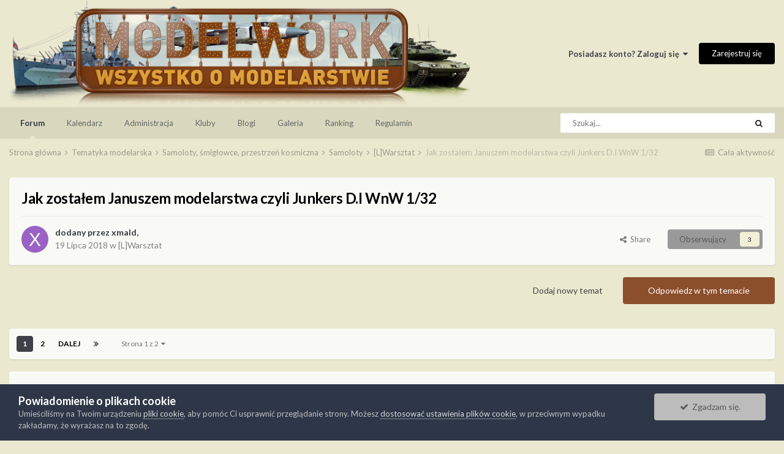

--- FILE ---
content_type: text/html;charset=UTF-8
request_url: https://modelwork.pl/topic/34205-jak-zosta%C5%82em-januszem-modelarstwa-czyli-junkers-di-wnw-132/
body_size: 32774
content:
<!DOCTYPE html>
<html lang="pl-PL" dir="ltr">
	<head>
		<meta charset="utf-8">
		<title>Jak zostałem Januszem modelarstwa czyli Junkers D.I WnW 1/32 - [L]Warsztat - Modelarstwo plastikowe - Modelwork</title>
		
			<!-- Global site tag (gtag.js) - Google Analytics -->
<script async src="https://www.googletagmanager.com/gtag/js?id=UA-167281684-1"></script>
<script>
  window.dataLayer = window.dataLayer || [];
  function gtag(){dataLayer.push(arguments);}
  gtag('js', new Date());

  gtag('config', 'UA-167281684-1');
</script>

		
		

	<meta name="viewport" content="width=device-width, initial-scale=1">


	
	


	<meta name="twitter:card" content="summary" />



	
		
			
				<meta property="og:title" content="Jak zostałem Januszem modelarstwa czyli Junkers D.I WnW 1/32">
			
		
	

	
		
			
				<meta property="og:type" content="website">
			
		
	

	
		
			
				<meta property="og:url" content="https://modelwork.pl/topic/34205-jak-zosta%C5%82em-januszem-modelarstwa-czyli-junkers-di-wnw-132/">
			
		
	

	
		
			
				<meta name="description" content="Czołem, Stało się, mój pierwszy model WnW, który trafia na warsztat. Będę go budował równolegle z konkursowym Bristol Fighterem. Póki co kilka wieczorów zabawy i coś tam udało mi się posklejać. Cóż mogę napisać - teraz rozumiem zachwyty sklejaczy modeli WnW - budowa to sama frajda ale to już wszy...">
			
		
	

	
		
			
				<meta property="og:description" content="Czołem, Stało się, mój pierwszy model WnW, który trafia na warsztat. Będę go budował równolegle z konkursowym Bristol Fighterem. Póki co kilka wieczorów zabawy i coś tam udało mi się posklejać. Cóż mogę napisać - teraz rozumiem zachwyty sklejaczy modeli WnW - budowa to sama frajda ale to już wszy...">
			
		
	

	
		
			
				<meta property="og:updated_time" content="2018-10-07T20:36:46Z">
			
		
	

	
		
			
				<meta property="og:site_name" content="Modelarstwo plastikowe - Modelwork">
			
		
	

	
		
			
				<meta property="og:locale" content="pl_PL">
			
		
	


	
		<link rel="next" href="https://modelwork.pl/topic/34205-jak-zosta%C5%82em-januszem-modelarstwa-czyli-junkers-di-wnw-132/page/2/" />
	

	
		<link rel="last" href="https://modelwork.pl/topic/34205-jak-zosta%C5%82em-januszem-modelarstwa-czyli-junkers-di-wnw-132/page/2/" />
	

	
		<link rel="canonical" href="https://modelwork.pl/topic/34205-jak-zosta%C5%82em-januszem-modelarstwa-czyli-junkers-di-wnw-132/" />
	

	
		<link as="style" rel="preload" href="https://modelwork.pl/applications/core/interface/ckeditor/ckeditor/skins/ips/editor.css?t=M8FC" />
	




<link rel="manifest" href="https://modelwork.pl/manifest.webmanifest/">
<meta name="msapplication-config" content="https://modelwork.pl/browserconfig.xml/">
<meta name="msapplication-starturl" content="/">
<meta name="application-name" content="Modelarstwo plastikowe - Modelwork">
<meta name="apple-mobile-web-app-title" content="Modelarstwo plastikowe - Modelwork">

	<meta name="theme-color" content="#eae8cf">










<link rel="preload" href="//modelwork.pl/applications/core/interface/font/fontawesome-webfont.woff2?v=4.7.0" as="font" crossorigin="anonymous">
		


	
		<link href="https://fonts.googleapis.com/css?family=Lato:300,300i,400,400i,500,700,700i" rel="stylesheet" referrerpolicy="origin">
	



	<link rel='stylesheet' href='https://modelwork.pl/uploads/css_built_1/341e4a57816af3ba440d891ca87450ff_framework.css?v=ff8ba08d491669808284' media='all'>

	<link rel='stylesheet' href='https://modelwork.pl/uploads/css_built_1/05e81b71abe4f22d6eb8d1a929494829_responsive.css?v=ff8ba08d491669808284' media='all'>

	<link rel='stylesheet' href='https://modelwork.pl/uploads/css_built_1/20446cf2d164adcc029377cb04d43d17_flags.css?v=ff8ba08d491669808284' media='all'>

	<link rel='stylesheet' href='https://modelwork.pl/uploads/css_built_1/90eb5adf50a8c640f633d47fd7eb1778_core.css?v=ff8ba08d491669808284' media='all'>

	<link rel='stylesheet' href='https://modelwork.pl/uploads/css_built_1/5a0da001ccc2200dc5625c3f3934497d_core_responsive.css?v=ff8ba08d491669808284' media='all'>

	<link rel='stylesheet' href='https://modelwork.pl/uploads/css_built_1/62e269ced0fdab7e30e026f1d30ae516_forums.css?v=ff8ba08d491669808284' media='all'>

	<link rel='stylesheet' href='https://modelwork.pl/uploads/css_built_1/76e62c573090645fb99a15a363d8620e_forums_responsive.css?v=ff8ba08d491669808284' media='all'>

	<link rel='stylesheet' href='https://modelwork.pl/uploads/css_built_1/ebdea0c6a7dab6d37900b9190d3ac77b_topics.css?v=ff8ba08d491669808284' media='all'>





<link rel='stylesheet' href='https://modelwork.pl/uploads/css_built_1/258adbb6e4f3e83cd3b355f84e3fa002_custom.css?v=ff8ba08d491669808284' media='all'>




		
		

	
        <!-- App Indexing for Google Search -->
        <link href="android-app://com.quoord.tapatalkpro.activity/tapatalk/modelwork.pl/?location=topic&amp;tid=34205&amp;page=1&amp;perpage=25&amp;channel=google-indexing" rel="alternate" />
        <link href="ios-app://307880732/tapatalk/modelwork.pl/?location=topic&amp;tid=34205&amp;page=1&amp;perpage=25&amp;channel=google-indexing" rel="alternate" />
        
        <link href="https://groups.tapatalk-cdn.com/static/manifest/manifest.json" rel="manifest">
        
        <meta name="apple-itunes-app" content="app-id=307880732, affiliate-data=at=10lR7C, app-argument=tapatalk://modelwork.pl/?location=topic&tid=34205&page=1&perpage=25" />
        </head>
	<body class="ipsApp ipsApp_front ipsJS_none ipsClearfix" data-controller="core.front.core.app"  data-message=""  data-pageapp="forums" data-pagelocation="front" data-pagemodule="forums" data-pagecontroller="topic" data-pageid="34205"  >
		<a href="#ipsLayout_mainArea" class="ipsHide" title="Przejdź do głównej zawartości tej strony" accesskey="m">Skocz do zawartości</a>
		
			<div id="ipsLayout_header" class="ipsClearfix">
				





				<header>
					<div class="ipsLayout_container">
						


<a href='https://modelwork.pl/' id='elLogo' accesskey='1'><img src="https://modelwork.pl/uploads/monthly_2022_11/Logo_2020.png.66433d7652f5c099d68d18d44cfa2cef.png.55c11e600d091fa6e2d2d8067a6aa421.png" alt='Modelarstwo plastikowe - Modelwork'></a>

						

	<ul id='elUserNav' class='ipsList_inline cSignedOut ipsResponsive_showDesktop'>
		
		<li id='elSignInLink'>
			<a href='https://modelwork.pl/login/' data-ipsMenu-closeOnClick="false" data-ipsMenu id='elUserSignIn'>
				Posiadasz konto? Zaloguj się &nbsp;<i class='fa fa-caret-down'></i>
			</a>
			
<div id='elUserSignIn_menu' class='ipsMenu ipsMenu_auto ipsHide'>
	<form accept-charset='utf-8' method='post' action='https://modelwork.pl/login/'>
		<input type="hidden" name="csrfKey" value="bfc72853b7a4a0ec225490c8a72b6b1c">
		<input type="hidden" name="ref" value="aHR0cHM6Ly9tb2RlbHdvcmsucGwvdG9waWMvMzQyMDUtamFrLXpvc3RhJUM1JTgyZW0tamFudXN6ZW0tbW9kZWxhcnN0d2EtY3p5bGktanVua2Vycy1kaS13bnctMTMyLw==">
		<div data-role="loginForm">
			
			
			
				
<div class="ipsPad ipsForm ipsForm_vertical">
	<h4 class="ipsType_sectionHead">Zaloguj się</h4>
	<br><br>
	<ul class='ipsList_reset'>
		<li class="ipsFieldRow ipsFieldRow_noLabel ipsFieldRow_fullWidth">
			
			
				<input type="text" placeholder="Nazwa użytkownika lub adres e-mail" name="auth" autocomplete="email">
			
		</li>
		<li class="ipsFieldRow ipsFieldRow_noLabel ipsFieldRow_fullWidth">
			<input type="password" placeholder="Hasło" name="password" autocomplete="current-password">
		</li>
		<li class="ipsFieldRow ipsFieldRow_checkbox ipsClearfix">
			<span class="ipsCustomInput">
				<input type="checkbox" name="remember_me" id="remember_me_checkbox" value="1" checked aria-checked="true">
				<span></span>
			</span>
			<div class="ipsFieldRow_content">
				<label class="ipsFieldRow_label" for="remember_me_checkbox">Zapamiętaj mnie</label>
				<span class="ipsFieldRow_desc">Nie polecane na współdzielonych komputerach</span>
			</div>
		</li>
		<li class="ipsFieldRow ipsFieldRow_fullWidth">
			<button type="submit" name="_processLogin" value="usernamepassword" class="ipsButton ipsButton_primary ipsButton_small" id="elSignIn_submit">Zaloguj się</button>
			
				<p class="ipsType_right ipsType_small">
					
						<a href='https://modelwork.pl/lostpassword/' data-ipsDialog data-ipsDialog-title='Nie pamiętasz hasła?'>
					
					Nie pamiętasz hasła?</a>
				</p>
			
		</li>
	</ul>
</div>
			
		</div>
	</form>
</div>
		</li>
		
			<li>
				
					<a href='https://modelwork.pl/register/' data-ipsDialog data-ipsDialog-size='narrow' data-ipsDialog-title='Zarejestruj się' id='elRegisterButton' class='ipsButton ipsButton_normal ipsButton_primary'>Zarejestruj się</a>
				
			</li>
		
	</ul>

						
<ul class='ipsMobileHamburger ipsList_reset ipsResponsive_hideDesktop'>
	<li data-ipsDrawer data-ipsDrawer-drawerElem='#elMobileDrawer'>
		<a href='#'>
			
			
				
			
			
			
			<i class='fa fa-navicon'></i>
		</a>
	</li>
</ul>
					</div>
				</header>
				

	<nav data-controller='core.front.core.navBar' class='ipsNavBar_noSubBars ipsResponsive_showDesktop'>
		<div class='ipsNavBar_primary ipsLayout_container ipsNavBar_noSubBars'>
			<ul data-role="primaryNavBar" class='ipsClearfix'>
				


	
		
		
			
		
		<li class='ipsNavBar_active' data-active id='elNavSecondary_10' data-role="navBarItem" data-navApp="forums" data-navExt="Forums">
			
			
				<a href="https://modelwork.pl"  data-navItem-id="10" data-navDefault>
					Forum<span class='ipsNavBar_active__identifier'></span>
				</a>
			
			
		</li>
	
	

	
		
		
		<li  id='elNavSecondary_13' data-role="navBarItem" data-navApp="calendar" data-navExt="Calendar">
			
			
				<a href="https://modelwork.pl/calendar/"  data-navItem-id="13" >
					Kalendarz<span class='ipsNavBar_active__identifier'></span>
				</a>
			
			
		</li>
	
	

	
		
		
		<li  id='elNavSecondary_17' data-role="navBarItem" data-navApp="core" data-navExt="StaffDirectory">
			
			
				<a href="https://modelwork.pl/staff/"  data-navItem-id="17" >
					Administracja<span class='ipsNavBar_active__identifier'></span>
				</a>
			
			
		</li>
	
	

	
		
		
		<li  id='elNavSecondary_3' data-role="navBarItem" data-navApp="core" data-navExt="Clubs">
			
			
				<a href="https://modelwork.pl/clubs/"  data-navItem-id="3" >
					Kluby<span class='ipsNavBar_active__identifier'></span>
				</a>
			
			
		</li>
	
	

	
		
		
		<li  id='elNavSecondary_14' data-role="navBarItem" data-navApp="blog" data-navExt="Blogs">
			
			
				<a href="https://modelwork.pl/blogs/"  data-navItem-id="14" >
					Blogi<span class='ipsNavBar_active__identifier'></span>
				</a>
			
			
		</li>
	
	

	
		
		
		<li  id='elNavSecondary_11' data-role="navBarItem" data-navApp="gallery" data-navExt="Gallery">
			
			
				<a href="https://modelwork.pl/gallery/"  data-navItem-id="11" >
					Galeria<span class='ipsNavBar_active__identifier'></span>
				</a>
			
			
		</li>
	
	

	
		
		
		<li  id='elNavSecondary_19' data-role="navBarItem" data-navApp="core" data-navExt="Leaderboard">
			
			
				<a href="https://modelwork.pl/leaderboard/"  data-navItem-id="19" >
					Ranking<span class='ipsNavBar_active__identifier'></span>
				</a>
			
			
		</li>
	
	

	
		
		
		<li  id='elNavSecondary_16' data-role="navBarItem" data-navApp="core" data-navExt="Guidelines">
			
			
				<a href="https://modelwork.pl/guidelines/"  data-navItem-id="16" >
					Regulamin<span class='ipsNavBar_active__identifier'></span>
				</a>
			
			
		</li>
	
	

	
	

				<li class='ipsHide' id='elNavigationMore' data-role='navMore'>
					<a href='#' data-ipsMenu data-ipsMenu-appendTo='#elNavigationMore' id='elNavigationMore_dropdown'>Więcej</a>
					<ul class='ipsNavBar_secondary ipsHide' data-role='secondaryNavBar'>
						<li class='ipsHide' id='elNavigationMore_more' data-role='navMore'>
							<a href='#' data-ipsMenu data-ipsMenu-appendTo='#elNavigationMore_more' id='elNavigationMore_more_dropdown'>Więcej <i class='fa fa-caret-down'></i></a>
							<ul class='ipsHide ipsMenu ipsMenu_auto' id='elNavigationMore_more_dropdown_menu' data-role='moreDropdown'></ul>
						</li>
					</ul>
				</li>
			</ul>
			

	<div id="elSearchWrapper">
		<div id='elSearch' data-controller="core.front.core.quickSearch">
			<form accept-charset='utf-8' action='//modelwork.pl/search/?do=quicksearch' method='post'>
                <input type='search' id='elSearchField' placeholder='Szukaj...' name='q' autocomplete='off' aria-label='Szukaj'>
                <details class='cSearchFilter'>
                    <summary class='cSearchFilter__text'></summary>
                    <ul class='cSearchFilter__menu'>
                        
                        <li><label><input type="radio" name="type" value="all" ><span class='cSearchFilter__menuText'>Wszędzie</span></label></li>
                        
                            
                                <li><label><input type="radio" name="type" value='contextual_{&quot;type&quot;:&quot;forums_topic&quot;,&quot;nodes&quot;:32}' checked><span class='cSearchFilter__menuText'>To forum</span></label></li>
                            
                                <li><label><input type="radio" name="type" value='contextual_{&quot;type&quot;:&quot;forums_topic&quot;,&quot;item&quot;:34205}' checked><span class='cSearchFilter__menuText'>Ten temat</span></label></li>
                            
                        
                        
                            <li><label><input type="radio" name="type" value="core_statuses_status"><span class='cSearchFilter__menuText'>Aktualizacje statusu</span></label></li>
                        
                            <li><label><input type="radio" name="type" value="forums_topic"><span class='cSearchFilter__menuText'>Tematy</span></label></li>
                        
                            <li><label><input type="radio" name="type" value="gallery_image"><span class='cSearchFilter__menuText'>Grafiki</span></label></li>
                        
                            <li><label><input type="radio" name="type" value="gallery_album_item"><span class='cSearchFilter__menuText'>Albumy</span></label></li>
                        
                            <li><label><input type="radio" name="type" value="downloads_file"><span class='cSearchFilter__menuText'>Pliki</span></label></li>
                        
                            <li><label><input type="radio" name="type" value="calendar_event"><span class='cSearchFilter__menuText'>Wydarzenia</span></label></li>
                        
                            <li><label><input type="radio" name="type" value="blog_entry"><span class='cSearchFilter__menuText'>Wpisy na blogu</span></label></li>
                        
                            <li><label><input type="radio" name="type" value="cms_pages_pageitem"><span class='cSearchFilter__menuText'>Strony</span></label></li>
                        
                            <li><label><input type="radio" name="type" value="core_members"><span class='cSearchFilter__menuText'>Użytkownicy</span></label></li>
                        
                    </ul>
                </details>
				<button class='cSearchSubmit' type="submit" aria-label='Szukaj'><i class="fa fa-search"></i></button>
			</form>
		</div>
	</div>

		</div>
	</nav>

				
<ul id='elMobileNav' class='ipsResponsive_hideDesktop' data-controller='core.front.core.mobileNav'>
	
		
			
			
				
				
			
				
				
			
				
				
			
				
					<li id='elMobileBreadcrumb'>
						<a href='https://modelwork.pl/forum/32-lwarsztat/'>
							<span>[L]Warsztat</span>
						</a>
					</li>
				
				
			
				
				
			
		
	
	
	
	<li >
		<a data-action="defaultStream" href='https://modelwork.pl/discover/'><i class="fa fa-newspaper-o" aria-hidden="true"></i></a>
	</li>

	

	
		<li class='ipsJS_show'>
			<a href='https://modelwork.pl/search/'><i class='fa fa-search'></i></a>
		</li>
	
</ul>
			</div>
		
		<main id="ipsLayout_body" class="ipsLayout_container">
			<div id="ipsLayout_contentArea">
				<div id="ipsLayout_contentWrapper">
					
<nav class='ipsBreadcrumb ipsBreadcrumb_top ipsFaded_withHover'>
	

	<ul class='ipsList_inline ipsPos_right'>
		
		<li >
			<a data-action="defaultStream" class='ipsType_light '  href='https://modelwork.pl/discover/'><i class="fa fa-newspaper-o" aria-hidden="true"></i> <span>Cała aktywność</span></a>
		</li>
		
	</ul>

	<ul data-role="breadcrumbList">
		<li>
			<a title="Strona główna" href='https://modelwork.pl/'>
				<span>Strona główna <i class='fa fa-angle-right'></i></span>
			</a>
		</li>
		
		
			<li>
				
					<a href='https://modelwork.pl/forum/63-tematyka-modelarska/'>
						<span>Tematyka modelarska <i class='fa fa-angle-right' aria-hidden="true"></i></span>
					</a>
				
			</li>
		
			<li>
				
					<a href='https://modelwork.pl/forum/9-samoloty-%C5%9Bmig%C5%82owce-przestrze%C5%84-kosmiczna/'>
						<span>Samoloty, śmigłowce, przestrzeń kosmiczna <i class='fa fa-angle-right' aria-hidden="true"></i></span>
					</a>
				
			</li>
		
			<li>
				
					<a href='https://modelwork.pl/forum/151-samoloty/'>
						<span>Samoloty <i class='fa fa-angle-right' aria-hidden="true"></i></span>
					</a>
				
			</li>
		
			<li>
				
					<a href='https://modelwork.pl/forum/32-lwarsztat/'>
						<span>[L]Warsztat <i class='fa fa-angle-right' aria-hidden="true"></i></span>
					</a>
				
			</li>
		
			<li>
				
					Jak zostałem Januszem modelarstwa czyli Junkers D.I WnW 1/32
				
			</li>
		
	</ul>
</nav>
					
					<div id="ipsLayout_mainArea">
						
						
						
						

	




						



<div class="ipsPageHeader ipsResponsive_pull ipsBox ipsPadding sm:ipsPadding:half ipsMargin_bottom">
		
	
	<div class="ipsFlex ipsFlex-ai:center ipsFlex-fw:wrap ipsGap:4">
		<div class="ipsFlex-flex:11">
			<h1 class="ipsType_pageTitle ipsContained_container">
				

				
				
					<span class="ipsType_break ipsContained">
						<span>Jak zostałem Januszem modelarstwa czyli Junkers D.I WnW 1/32</span>
					</span>
				
			</h1>
			
			
		</div>
		
	</div>
	<hr class="ipsHr">
	<div class="ipsPageHeader__meta ipsFlex ipsFlex-jc:between ipsFlex-ai:center ipsFlex-fw:wrap ipsGap:3">
		<div class="ipsFlex-flex:11">
			<div class="ipsPhotoPanel ipsPhotoPanel_mini ipsPhotoPanel_notPhone ipsClearfix">
				


	<a href="https://modelwork.pl/profile/4804-xmald/" rel="nofollow" data-ipsHover data-ipsHover-width="370" data-ipsHover-target="https://modelwork.pl/profile/4804-xmald/?do=hovercard" class="ipsUserPhoto ipsUserPhoto_mini" title="Przejdź do profilu xmald">
		<img src='data:image/svg+xml,%3Csvg%20xmlns%3D%22http%3A%2F%2Fwww.w3.org%2F2000%2Fsvg%22%20viewBox%3D%220%200%201024%201024%22%20style%3D%22background%3A%239a62c4%22%3E%3Cg%3E%3Ctext%20text-anchor%3D%22middle%22%20dy%3D%22.35em%22%20x%3D%22512%22%20y%3D%22512%22%20fill%3D%22%23ffffff%22%20font-size%3D%22700%22%20font-family%3D%22-apple-system%2C%20BlinkMacSystemFont%2C%20Roboto%2C%20Helvetica%2C%20Arial%2C%20sans-serif%22%3EX%3C%2Ftext%3E%3C%2Fg%3E%3C%2Fsvg%3E' alt='xmald' loading="lazy">
	</a>

				<div>
					<p class="ipsType_reset ipsType_blendLinks">
						<span class="ipsType_normal">
						
							<strong>dodany przez <span itemprop='name'>


<a href='https://modelwork.pl/profile/4804-xmald/' rel="nofollow" data-ipsHover data-ipsHover-width='370' data-ipsHover-target='https://modelwork.pl/profile/4804-xmald/?do=hovercard&amp;referrer=https%253A%252F%252Fmodelwork.pl%252Ftopic%252F34205-jak-zosta%2525C5%252582em-januszem-modelarstwa-czyli-junkers-di-wnw-132%252F' title="Przejdź do profilu xmald" class="ipsType_break">xmald</a></span>, </strong><br>
							<span class="ipsType_light"><time datetime='2018-07-19T10:01:53Z' title='19.07.2018 10:01 ' data-short='7 l '>19 Lipca 2018</time> w <a href="https://modelwork.pl/forum/32-lwarsztat/">[L]Warsztat</a></span>
						
						</span>
					</p>
				</div>
			</div>
		</div>
		
			<div class="ipsFlex-flex:01 ipsResponsive_hidePhone">
				<div class="ipsFlex ipsFlex-ai:center ipsFlex-jc:center ipsGap:3 ipsGap_row:0">
					
						


    <a href='#elShareItem_1121666661_menu' id='elShareItem_1121666661' data-ipsMenu class='ipsShareButton ipsButton ipsButton_verySmall ipsButton_link ipsButton_link--light'>
        <span><i class='fa fa-share-alt'></i></span> &nbsp;Share
    </a>

    <div class='ipsPadding ipsMenu ipsMenu_auto ipsHide' id='elShareItem_1121666661_menu' data-controller="core.front.core.sharelink">
        <ul class='ipsList_inline'>
            
                <li>
<a href="http://twitter.com/share?url=https%3A%2F%2Fmodelwork.pl%2Ftopic%2F34205-jak-zosta%2525C5%252582em-januszem-modelarstwa-czyli-junkers-di-wnw-132%2F" class="cShareLink cShareLink_twitter" target="_blank" data-role="shareLink" title='Udostępnij na Twitterze' data-ipsTooltip rel='nofollow noopener'>
	<i class="fa fa-twitter"></i>
</a></li>
            
                <li>
<a href="https://www.facebook.com/sharer/sharer.php?u=https%3A%2F%2Fmodelwork.pl%2Ftopic%2F34205-jak-zosta%25C5%2582em-januszem-modelarstwa-czyli-junkers-di-wnw-132%2F" class="cShareLink cShareLink_facebook" target="_blank" data-role="shareLink" title='Udostępnij na Facebooku' data-ipsTooltip rel='noopener nofollow'>
	<i class="fa fa-facebook"></i>
</a></li>
            
                <li>
<a href="http://www.reddit.com/submit?url=https%3A%2F%2Fmodelwork.pl%2Ftopic%2F34205-jak-zosta%25C5%2582em-januszem-modelarstwa-czyli-junkers-di-wnw-132%2F&amp;title=Jak+zosta%C5%82em+Januszem+modelarstwa+czyli+Junkers+D.I+WnW+1%2F32" rel="nofollow noopener" class="cShareLink cShareLink_reddit" target="_blank" title='Udostępnij w Reddit' data-ipsTooltip>
	<i class="fa fa-reddit"></i>
</a></li>
            
                <li>
<a href="http://www.linkedin.com/shareArticle?mini=true&amp;url=https%3A%2F%2Fmodelwork.pl%2Ftopic%2F34205-jak-zosta%25C5%2582em-januszem-modelarstwa-czyli-junkers-di-wnw-132%2F&amp;title=Jak+zosta%C5%82em+Januszem+modelarstwa+czyli+Junkers+D.I+WnW+1%2F32" rel="nofollow noopener" class="cShareLink cShareLink_linkedin" target="_blank" data-role="shareLink" title='Udostępnij w LinkedIn ' data-ipsTooltip>
	<i class="fa fa-linkedin"></i>
</a></li>
            
                <li>
<a href="http://pinterest.com/pin/create/button/?url=https://modelwork.pl/topic/34205-jak-zosta%25C5%2582em-januszem-modelarstwa-czyli-junkers-di-wnw-132/&amp;media=" class="cShareLink cShareLink_pinterest" rel="nofollow noopener" target="_blank" data-role="shareLink" title='Udostępnij w Pinterest' data-ipsTooltip>
	<i class="fa fa-pinterest"></i>
</a></li>
            
        </ul>
        
            <hr class='ipsHr'>
            <button class='ipsHide ipsButton ipsButton_verySmall ipsButton_light ipsButton_fullWidth ipsMargin_top:half' data-controller='core.front.core.webshare' data-role='webShare' data-webShareTitle='Jak zostałem Januszem modelarstwa czyli Junkers D.I WnW 1/32' data-webShareText='Jak zostałem Januszem modelarstwa czyli Junkers D.I WnW 1/32' data-webShareUrl='https://modelwork.pl/topic/34205-jak-zosta%C5%82em-januszem-modelarstwa-czyli-junkers-di-wnw-132/'>More sharing options...</button>
        
    </div>

					
					



					

<div data-followApp='forums' data-followArea='topic' data-followID='34205' data-controller='core.front.core.followButton'>
	

	<a href='https://modelwork.pl/login/' rel="nofollow" class="ipsFollow ipsPos_middle ipsButton ipsButton_light ipsButton_verySmall " data-role="followButton" data-ipsTooltip title='Zaloguj się, aby obserwować tę zawartość'>
		<span>Obserwujący</span>
		<span class='ipsCommentCount'>3</span>
	</a>

</div>
				</div>
			</div>
					
	</div>
	
	
</div>








<div class="ipsClearfix">
	<ul class="ipsToolList ipsToolList_horizontal ipsClearfix ipsSpacer_both ">
		
			<li class="ipsToolList_primaryAction">
				<span data-controller="forums.front.topic.reply">
					
						<a href="#replyForm" rel="nofollow" class="ipsButton ipsButton_important ipsButton_medium ipsButton_fullWidth" data-action="replyToTopic">Odpowiedz w tym temacie</a>
					
				</span>
			</li>
		
		
			<li class="ipsResponsive_hidePhone">
				
					<a href="https://modelwork.pl/forum/32-lwarsztat/?do=add" rel="nofollow" class="ipsButton ipsButton_link ipsButton_medium ipsButton_fullWidth" title="Rozpocznij nowy temat w tym forum">Dodaj nowy temat</a>
				
			</li>
		
		
	</ul>
</div>

<div id="comments" data-controller="core.front.core.commentFeed,forums.front.topic.view, core.front.core.ignoredComments" data-autopoll data-baseurl="https://modelwork.pl/topic/34205-jak-zosta%C5%82em-januszem-modelarstwa-czyli-junkers-di-wnw-132/"  data-feedid="topic-34205" class="cTopic ipsClear ipsSpacer_top">
	
			

				<div class="ipsBox ipsResponsive_pull ipsPadding:half ipsClearfix ipsClear ipsMargin_bottom">
					
					
						


	
	<ul class='ipsPagination' id='elPagination_17d46fca388b14a35ce5a09ff16d984d_1210224920' data-ipsPagination-seoPagination='true' data-pages='2' data-ipsPagination  data-ipsPagination-pages="2" data-ipsPagination-perPage='25'>
		
			
				<li class='ipsPagination_first ipsPagination_inactive'><a href='https://modelwork.pl/topic/34205-jak-zosta%C5%82em-januszem-modelarstwa-czyli-junkers-di-wnw-132/#comments' rel="first" data-page='1' data-ipsTooltip title='Pierwsza strona'><i class='fa fa-angle-double-left'></i></a></li>
				<li class='ipsPagination_prev ipsPagination_inactive'><a href='https://modelwork.pl/topic/34205-jak-zosta%C5%82em-januszem-modelarstwa-czyli-junkers-di-wnw-132/#comments' rel="prev" data-page='0' data-ipsTooltip title='Poprzednia strona'>Poprzednia</a></li>
			
			<li class='ipsPagination_page ipsPagination_active'><a href='https://modelwork.pl/topic/34205-jak-zosta%C5%82em-januszem-modelarstwa-czyli-junkers-di-wnw-132/#comments' data-page='1'>1</a></li>
			
				
					<li class='ipsPagination_page'><a href='https://modelwork.pl/topic/34205-jak-zosta%C5%82em-januszem-modelarstwa-czyli-junkers-di-wnw-132/page/2/#comments' data-page='2'>2</a></li>
				
				<li class='ipsPagination_next'><a href='https://modelwork.pl/topic/34205-jak-zosta%C5%82em-januszem-modelarstwa-czyli-junkers-di-wnw-132/page/2/#comments' rel="next" data-page='2' data-ipsTooltip title='Następna strona'>Dalej</a></li>
				<li class='ipsPagination_last'><a href='https://modelwork.pl/topic/34205-jak-zosta%C5%82em-januszem-modelarstwa-czyli-junkers-di-wnw-132/page/2/#comments' rel="last" data-page='2' data-ipsTooltip title='Ostatnia strona'><i class='fa fa-angle-double-right'></i></a></li>
			
			
				<li class='ipsPagination_pageJump'>
					<a href='#' data-ipsMenu data-ipsMenu-closeOnClick='false' data-ipsMenu-appendTo='#elPagination_17d46fca388b14a35ce5a09ff16d984d_1210224920' id='elPagination_17d46fca388b14a35ce5a09ff16d984d_1210224920_jump'>Strona 1 z 2  &nbsp;<i class='fa fa-caret-down'></i></a>
					<div class='ipsMenu ipsMenu_narrow ipsPadding ipsHide' id='elPagination_17d46fca388b14a35ce5a09ff16d984d_1210224920_jump_menu'>
						<form accept-charset='utf-8' method='post' action='https://modelwork.pl/topic/34205-jak-zosta%C5%82em-januszem-modelarstwa-czyli-junkers-di-wnw-132/#comments' data-role="pageJump" data-baseUrl='#'>
							<ul class='ipsForm ipsForm_horizontal'>
								<li class='ipsFieldRow'>
									<input type='number' min='1' max='2' placeholder='Numer strony' class='ipsField_fullWidth' name='page'>
								</li>
								<li class='ipsFieldRow ipsFieldRow_fullWidth'>
									<input type='submit' class='ipsButton_fullWidth ipsButton ipsButton_verySmall ipsButton_primary' value='Idź'>
								</li>
							</ul>
						</form>
					</div>
				</li>
			
		
	</ul>

					
				</div>
			
	

	

<div data-controller='core.front.core.recommendedComments' data-url='https://modelwork.pl/topic/34205-jak-zosta%C5%82em-januszem-modelarstwa-czyli-junkers-di-wnw-132/?recommended=comments' class='ipsRecommendedComments ipsHide'>
	<div data-role="recommendedComments">
		<h2 class='ipsType_sectionHead ipsType_large ipsType_bold ipsMargin_bottom'>Rekomendowane odpowiedzi</h2>
		
	</div>
</div>
	
	<div id="elPostFeed" data-role="commentFeed" data-controller="core.front.core.moderation" >
		<form action="https://modelwork.pl/topic/34205-jak-zosta%C5%82em-januszem-modelarstwa-czyli-junkers-di-wnw-132/?csrfKey=bfc72853b7a4a0ec225490c8a72b6b1c&amp;do=multimodComment" method="post" data-ipspageaction data-role="moderationTools">
			
			
				

					

					
					



<a id='comment-693761'></a>
<article  id='elComment_693761' class='cPost ipsBox ipsResponsive_pull  ipsComment  ipsComment_parent ipsClearfix ipsClear ipsColumns ipsColumns_noSpacing ipsColumns_collapsePhone    '>
	

	

	<div class='cAuthorPane_mobile ipsResponsive_showPhone'>
		<div class='cAuthorPane_photo'>
			<div class='cAuthorPane_photoWrap'>
				


	<a href="https://modelwork.pl/profile/4804-xmald/" rel="nofollow" data-ipsHover data-ipsHover-width="370" data-ipsHover-target="https://modelwork.pl/profile/4804-xmald/?do=hovercard" class="ipsUserPhoto ipsUserPhoto_large" title="Przejdź do profilu xmald">
		<img src='data:image/svg+xml,%3Csvg%20xmlns%3D%22http%3A%2F%2Fwww.w3.org%2F2000%2Fsvg%22%20viewBox%3D%220%200%201024%201024%22%20style%3D%22background%3A%239a62c4%22%3E%3Cg%3E%3Ctext%20text-anchor%3D%22middle%22%20dy%3D%22.35em%22%20x%3D%22512%22%20y%3D%22512%22%20fill%3D%22%23ffffff%22%20font-size%3D%22700%22%20font-family%3D%22-apple-system%2C%20BlinkMacSystemFont%2C%20Roboto%2C%20Helvetica%2C%20Arial%2C%20sans-serif%22%3EX%3C%2Ftext%3E%3C%2Fg%3E%3C%2Fsvg%3E' alt='xmald' loading="lazy">
	</a>

				
				
			</div>
		</div>
		<div class='cAuthorPane_content'>
			<h3 class='ipsType_sectionHead cAuthorPane_author ipsType_break ipsType_blendLinks ipsFlex ipsFlex-ai:center'>
				


<a href='https://modelwork.pl/profile/4804-xmald/' rel="nofollow" data-ipsHover data-ipsHover-width='370' data-ipsHover-target='https://modelwork.pl/profile/4804-xmald/?do=hovercard&amp;referrer=https%253A%252F%252Fmodelwork.pl%252Ftopic%252F34205-jak-zosta%2525C5%252582em-januszem-modelarstwa-czyli-junkers-di-wnw-132%252F' title="Przejdź do profilu xmald" class="ipsType_break">xmald</a>
			</h3>
			<div class='ipsType_light ipsType_reset'>
				<a href='https://modelwork.pl/topic/34205-jak-zosta%C5%82em-januszem-modelarstwa-czyli-junkers-di-wnw-132/?do=findComment&amp;comment=693761' class='ipsType_blendLinks'>Napisano <time datetime='2018-07-19T10:01:53Z' title='19.07.2018 10:01 ' data-short='7 l '>19 Lipca 2018</time></a>
				
			</div>
		</div>
	</div>
	<aside class='ipsComment_author cAuthorPane ipsColumn ipsColumn_medium ipsResponsive_hidePhone'>
		<h3 class='ipsType_sectionHead cAuthorPane_author ipsType_blendLinks ipsType_break'><strong>


<a href='https://modelwork.pl/profile/4804-xmald/' rel="nofollow" data-ipsHover data-ipsHover-width='370' data-ipsHover-target='https://modelwork.pl/profile/4804-xmald/?do=hovercard&amp;referrer=https%253A%252F%252Fmodelwork.pl%252Ftopic%252F34205-jak-zosta%2525C5%252582em-januszem-modelarstwa-czyli-junkers-di-wnw-132%252F' title="Przejdź do profilu xmald" class="ipsType_break">xmald</a></strong>
			
		</h3>
		<ul class='cAuthorPane_info ipsList_reset'>
			<li data-role='photo' class='cAuthorPane_photo'>
				<div class='cAuthorPane_photoWrap'>
					


	<a href="https://modelwork.pl/profile/4804-xmald/" rel="nofollow" data-ipsHover data-ipsHover-width="370" data-ipsHover-target="https://modelwork.pl/profile/4804-xmald/?do=hovercard" class="ipsUserPhoto ipsUserPhoto_large" title="Przejdź do profilu xmald">
		<img src='data:image/svg+xml,%3Csvg%20xmlns%3D%22http%3A%2F%2Fwww.w3.org%2F2000%2Fsvg%22%20viewBox%3D%220%200%201024%201024%22%20style%3D%22background%3A%239a62c4%22%3E%3Cg%3E%3Ctext%20text-anchor%3D%22middle%22%20dy%3D%22.35em%22%20x%3D%22512%22%20y%3D%22512%22%20fill%3D%22%23ffffff%22%20font-size%3D%22700%22%20font-family%3D%22-apple-system%2C%20BlinkMacSystemFont%2C%20Roboto%2C%20Helvetica%2C%20Arial%2C%20sans-serif%22%3EX%3C%2Ftext%3E%3C%2Fg%3E%3C%2Fsvg%3E' alt='xmald' loading="lazy">
	</a>

					
					
				</div>
			</li>
			
				<li data-role='group'>Użytkownicy</li>
				
			
			
				<li data-role='stats' class='ipsMargin_top'>
					<ul class="ipsList_reset ipsType_light ipsFlex ipsFlex-ai:center ipsFlex-jc:center ipsGap_row:2 cAuthorPane_stats">
					<li data-role='reputation-badge'>
    

	
		<span title="Reputacja użytkownika" data-ipsTooltip class='ipsRepBadge ipsRepBadge_positive'>
	
			<i class='fa fa-plus-circle'></i> 75
	
		</span>
	

</li>	
                      <li>
							<a href="https://modelwork.pl/profile/4804-xmald/content/" title="548 odpowiedzi" data-ipsTooltip class="ipsType_blendLinks">
								<i class="fa fa-comment"></i> 548
							</a>
						</li>
						
					</ul>
				</li>
          
			
			
				

	
	<li data-role='custom-field' class='ipsResponsive_hidePhone ipsType_break'>
		
<strong>Strona WWW:</strong> https://www.facebook.com/Xmald-Models-139116890027778/
	</li>
	

			
		</ul>
	</aside>
	<div class='ipsColumn ipsColumn_fluid ipsMargin:none'>
		

<div id='comment-693761_wrap' data-controller='core.front.core.comment' data-commentApp='forums' data-commentType='forums' data-commentID="693761" data-quoteData='{&quot;userid&quot;:4804,&quot;username&quot;:&quot;xmald&quot;,&quot;timestamp&quot;:1531994513,&quot;contentapp&quot;:&quot;forums&quot;,&quot;contenttype&quot;:&quot;forums&quot;,&quot;contentid&quot;:34205,&quot;contentclass&quot;:&quot;forums_Topic&quot;,&quot;contentcommentid&quot;:693761}' class='ipsComment_content ipsType_medium'>

	<div class='ipsComment_meta ipsType_light ipsFlex ipsFlex-ai:center ipsFlex-jc:between ipsFlex-fd:row-reverse'>
		<div class='ipsType_light ipsType_reset ipsType_blendLinks ipsComment_toolWrap'>
			<div class='ipsResponsive_hidePhone ipsComment_badges'>
				<ul class='ipsList_reset ipsFlex ipsFlex-jc:end ipsFlex-fw:wrap ipsGap:2 ipsGap_row:1'>
					
					
					
					
					
				</ul>
			</div>
			<ul class='ipsList_reset ipsComment_tools'>
				<li>
					<a href='#elControls_693761_menu' class='ipsComment_ellipsis' id='elControls_693761' title='Więcej opcji...' data-ipsMenu data-ipsMenu-appendTo='#comment-693761_wrap'><i class='fa fa-ellipsis-h'></i></a>
					<ul id='elControls_693761_menu' class='ipsMenu ipsMenu_narrow ipsHide'>
						
						
							<li class='ipsMenu_item'><a href='https://modelwork.pl/topic/34205-jak-zosta%C5%82em-januszem-modelarstwa-czyli-junkers-di-wnw-132/' title='Udostępnij tę odpowiedź' data-ipsDialog data-ipsDialog-size='narrow' data-ipsDialog-content='#elShareComment_693761_menu' data-ipsDialog-title="Udostępnij tę odpowiedź" id='elSharePost_693761' data-role='shareComment'>Share</a></li>
						
                        
						
						
						
							
								
							
							
							
							
							
							
						
					</ul>
				</li>
				
			</ul>
		</div>

		<div class='ipsType_reset ipsResponsive_hidePhone'>
			<a href='https://modelwork.pl/topic/34205-jak-zosta%C5%82em-januszem-modelarstwa-czyli-junkers-di-wnw-132/?do=findComment&amp;comment=693761' rel="nofollow" class='ipsType_blendLinks'>Napisano <time datetime='2018-07-19T10:01:53Z' title='19.07.2018 10:01 ' data-short='7 l '>19 Lipca 2018</time></a>
			
			<span class='ipsResponsive_hidePhone'>
				
				
			</span>
		</div>
	</div>

	

    

	<div class='cPost_contentWrap'>
		
		<div data-role='commentContent' class='ipsType_normal ipsType_richText ipsPadding_bottom ipsContained' data-controller='core.front.core.lightboxedImages'>
			
<p>Czołem, </p>
<p>Stało się, mój pierwszy model WnW, który trafia na warsztat. Będę go budował równolegle z konkursowym Bristol Fighterem. </p>
<p>Póki co kilka wieczorów zabawy i coś tam udało mi się posklejać. Cóż mogę napisać - teraz rozumiem zachwyty sklejaczy modeli WnW - budowa to sama frajda ale to już wszyscy wiedzą... </p>
<p>Muszę odrobinę zmyć washa z blachy (ostatnie zdjęcie).</p>
<p>Zdjęcie pudełka Artro modelling (wybaczcie nie chciało mi się)</p>
<p><img src="https://i.imgur.com/s4WuuMT.jpg" alt="s4WuuMT.jpg"></p>
<p><img src="https://i.imgur.com/luqRn5N.jpg" alt="luqRn5N.jpg"></p>
<p><img src="https://i.imgur.com/mJBMVjs.jpg" alt="mJBMVjs.jpg"></p>
<p><img src="https://i.imgur.com/oQRhBmg.jpg" alt="oQRhBmg.jpg"></p>
<p><img src="https://i.imgur.com/kAPVSzB.jpg" alt="kAPVSzB.jpg"></p>
<p><img src="https://i.imgur.com/EbIxNqq.jpg" alt="EbIxNqq.jpg"></p>


			
		</div>

		
			<div class='ipsItemControls'>
				
					
						

	<div data-controller='core.front.core.reaction' class='ipsItemControls_right ipsClearfix '>	
		<div class='ipsReact ipsPos_right'>
			
				
				<div class='ipsReact_blurb ipsHide' data-role='reactionBlurb'>
					
				</div>
			
			
			
		</div>
	</div>

					
				
				<ul class='ipsComment_controls ipsClearfix ipsItemControls_left' data-role="commentControls">
					
						
						
							<li data-ipsQuote-editor='topic_comment' data-ipsQuote-target='#comment-693761' class='ipsJS_show'>
								<button class='ipsButton ipsButton_light ipsButton_verySmall ipsButton_narrow cMultiQuote ipsHide' data-action='multiQuoteComment' data-ipsTooltip data-ipsQuote-multiQuote data-mqId='mq693761' title='Cytat wielokrotny'><i class='fa fa-plus'></i></button>
							</li>
							<li data-ipsQuote-editor='topic_comment' data-ipsQuote-target='#comment-693761' class='ipsJS_show'>
								<a href='#' data-action='quoteComment' data-ipsQuote-singleQuote>Cytuj</a>
							</li>
						
						
												
					
					<li class='ipsHide' data-role='commentLoading'>
						<span class='ipsLoading ipsLoading_tiny ipsLoading_noAnim'></span>
					</li>
				</ul>
			</div>
		

		
			

		
	</div>

	

	



<div class='ipsPadding ipsHide cPostShareMenu' id='elShareComment_693761_menu'>
	<h5 class='ipsType_normal ipsType_reset'>Odnośnik do komentarza</h5>
	
		
	
	
	<input type='text' value='https://modelwork.pl/topic/34205-jak-zosta%C5%82em-januszem-modelarstwa-czyli-junkers-di-wnw-132/' class='ipsField_fullWidth'>

	
	<h5 class='ipsType_normal ipsType_reset ipsSpacer_top'>Udostępnij na innych stronach</h5>
	

	<ul class='ipsList_inline ipsList_noSpacing ipsClearfix' data-controller="core.front.core.sharelink">
		
			<li>
<a href="http://twitter.com/share?url=https%3A%2F%2Fmodelwork.pl%2Ftopic%2F34205-jak-zosta%2525C5%252582em-januszem-modelarstwa-czyli-junkers-di-wnw-132%2F%3Fdo%3DfindComment%26comment%3D693761" class="cShareLink cShareLink_twitter" target="_blank" data-role="shareLink" title='Udostępnij na Twitterze' data-ipsTooltip rel='nofollow noopener'>
	<i class="fa fa-twitter"></i>
</a></li>
		
			<li>
<a href="https://www.facebook.com/sharer/sharer.php?u=https%3A%2F%2Fmodelwork.pl%2Ftopic%2F34205-jak-zosta%25C5%2582em-januszem-modelarstwa-czyli-junkers-di-wnw-132%2F%3Fdo%3DfindComment%26comment%3D693761" class="cShareLink cShareLink_facebook" target="_blank" data-role="shareLink" title='Udostępnij na Facebooku' data-ipsTooltip rel='noopener nofollow'>
	<i class="fa fa-facebook"></i>
</a></li>
		
			<li>
<a href="http://www.reddit.com/submit?url=https%3A%2F%2Fmodelwork.pl%2Ftopic%2F34205-jak-zosta%25C5%2582em-januszem-modelarstwa-czyli-junkers-di-wnw-132%2F%3Fdo%3DfindComment%26comment%3D693761&amp;title=Jak+zosta%C5%82em+Januszem+modelarstwa+czyli+Junkers+D.I+WnW+1%2F32" rel="nofollow noopener" class="cShareLink cShareLink_reddit" target="_blank" title='Udostępnij w Reddit' data-ipsTooltip>
	<i class="fa fa-reddit"></i>
</a></li>
		
			<li>
<a href="http://www.linkedin.com/shareArticle?mini=true&amp;url=https%3A%2F%2Fmodelwork.pl%2Ftopic%2F34205-jak-zosta%25C5%2582em-januszem-modelarstwa-czyli-junkers-di-wnw-132%2F%3Fdo%3DfindComment%26comment%3D693761&amp;title=Jak+zosta%C5%82em+Januszem+modelarstwa+czyli+Junkers+D.I+WnW+1%2F32" rel="nofollow noopener" class="cShareLink cShareLink_linkedin" target="_blank" data-role="shareLink" title='Udostępnij w LinkedIn ' data-ipsTooltip>
	<i class="fa fa-linkedin"></i>
</a></li>
		
			<li>
<a href="http://pinterest.com/pin/create/button/?url=https://modelwork.pl/topic/34205-jak-zosta%25C5%2582em-januszem-modelarstwa-czyli-junkers-di-wnw-132/?do=findComment%26comment=693761&amp;media=" class="cShareLink cShareLink_pinterest" rel="nofollow noopener" target="_blank" data-role="shareLink" title='Udostępnij w Pinterest' data-ipsTooltip>
	<i class="fa fa-pinterest"></i>
</a></li>
		
	</ul>


	<hr class='ipsHr'>
	<button class='ipsHide ipsButton ipsButton_small ipsButton_light ipsButton_fullWidth ipsMargin_top:half' data-controller='core.front.core.webshare' data-role='webShare' data-webShareTitle='Jak zostałem Januszem modelarstwa czyli Junkers D.I WnW 1/32' data-webShareText='Czołem,  
Stało się, mój pierwszy model WnW, który trafia na warsztat. Będę go budował równolegle z konkursowym Bristol Fighterem.  
Póki co kilka wieczorów zabawy i coś tam udało mi się posklejać. Cóż mogę napisać - teraz rozumiem zachwyty sklejaczy modeli WnW - budowa to sama frajda ale to już wszyscy wiedzą...  
Muszę odrobinę zmyć washa z blachy (ostatnie zdjęcie). 
Zdjęcie pudełka Artro modelling (wybaczcie nie chciało mi się) 
 
 
 
 
 
 
' data-webShareUrl='https://modelwork.pl/topic/34205-jak-zosta%C5%82em-januszem-modelarstwa-czyli-junkers-di-wnw-132/?do=findComment&amp;comment=693761'>More sharing options...</button>

	
</div>
</div>
	</div>
</article>
					
					
					
				

					

					
					



<a id='comment-693763'></a>
<article  id='elComment_693763' class='cPost ipsBox ipsResponsive_pull  ipsComment  ipsComment_parent ipsClearfix ipsClear ipsColumns ipsColumns_noSpacing ipsColumns_collapsePhone    '>
	

	

	<div class='cAuthorPane_mobile ipsResponsive_showPhone'>
		<div class='cAuthorPane_photo'>
			<div class='cAuthorPane_photoWrap'>
				


	<a href="https://modelwork.pl/profile/2124-letalin/" rel="nofollow" data-ipsHover data-ipsHover-width="370" data-ipsHover-target="https://modelwork.pl/profile/2124-letalin/?do=hovercard" class="ipsUserPhoto ipsUserPhoto_large" title="Przejdź do profilu letalin">
		<img src='data:image/svg+xml,%3Csvg%20xmlns%3D%22http%3A%2F%2Fwww.w3.org%2F2000%2Fsvg%22%20viewBox%3D%220%200%201024%201024%22%20style%3D%22background%3A%2362c4ad%22%3E%3Cg%3E%3Ctext%20text-anchor%3D%22middle%22%20dy%3D%22.35em%22%20x%3D%22512%22%20y%3D%22512%22%20fill%3D%22%23ffffff%22%20font-size%3D%22700%22%20font-family%3D%22-apple-system%2C%20BlinkMacSystemFont%2C%20Roboto%2C%20Helvetica%2C%20Arial%2C%20sans-serif%22%3EL%3C%2Ftext%3E%3C%2Fg%3E%3C%2Fsvg%3E' alt='letalin' loading="lazy">
	</a>

				
				
			</div>
		</div>
		<div class='cAuthorPane_content'>
			<h3 class='ipsType_sectionHead cAuthorPane_author ipsType_break ipsType_blendLinks ipsFlex ipsFlex-ai:center'>
				


<a href='https://modelwork.pl/profile/2124-letalin/' rel="nofollow" data-ipsHover data-ipsHover-width='370' data-ipsHover-target='https://modelwork.pl/profile/2124-letalin/?do=hovercard&amp;referrer=https%253A%252F%252Fmodelwork.pl%252Ftopic%252F34205-jak-zosta%2525C5%252582em-januszem-modelarstwa-czyli-junkers-di-wnw-132%252F' title="Przejdź do profilu letalin" class="ipsType_break">letalin</a>
			</h3>
			<div class='ipsType_light ipsType_reset'>
				<a href='https://modelwork.pl/topic/34205-jak-zosta%C5%82em-januszem-modelarstwa-czyli-junkers-di-wnw-132/?do=findComment&amp;comment=693763' class='ipsType_blendLinks'>Napisano <time datetime='2018-07-19T11:49:18Z' title='19.07.2018 11:49 ' data-short='7 l '>19 Lipca 2018</time></a>
				
			</div>
		</div>
	</div>
	<aside class='ipsComment_author cAuthorPane ipsColumn ipsColumn_medium ipsResponsive_hidePhone'>
		<h3 class='ipsType_sectionHead cAuthorPane_author ipsType_blendLinks ipsType_break'><strong>


<a href='https://modelwork.pl/profile/2124-letalin/' rel="nofollow" data-ipsHover data-ipsHover-width='370' data-ipsHover-target='https://modelwork.pl/profile/2124-letalin/?do=hovercard&amp;referrer=https%253A%252F%252Fmodelwork.pl%252Ftopic%252F34205-jak-zosta%2525C5%252582em-januszem-modelarstwa-czyli-junkers-di-wnw-132%252F' title="Przejdź do profilu letalin" class="ipsType_break">letalin</a></strong>
			
		</h3>
		<ul class='cAuthorPane_info ipsList_reset'>
			<li data-role='photo' class='cAuthorPane_photo'>
				<div class='cAuthorPane_photoWrap'>
					


	<a href="https://modelwork.pl/profile/2124-letalin/" rel="nofollow" data-ipsHover data-ipsHover-width="370" data-ipsHover-target="https://modelwork.pl/profile/2124-letalin/?do=hovercard" class="ipsUserPhoto ipsUserPhoto_large" title="Przejdź do profilu letalin">
		<img src='data:image/svg+xml,%3Csvg%20xmlns%3D%22http%3A%2F%2Fwww.w3.org%2F2000%2Fsvg%22%20viewBox%3D%220%200%201024%201024%22%20style%3D%22background%3A%2362c4ad%22%3E%3Cg%3E%3Ctext%20text-anchor%3D%22middle%22%20dy%3D%22.35em%22%20x%3D%22512%22%20y%3D%22512%22%20fill%3D%22%23ffffff%22%20font-size%3D%22700%22%20font-family%3D%22-apple-system%2C%20BlinkMacSystemFont%2C%20Roboto%2C%20Helvetica%2C%20Arial%2C%20sans-serif%22%3EL%3C%2Ftext%3E%3C%2Fg%3E%3C%2Fsvg%3E' alt='letalin' loading="lazy">
	</a>

					
					
				</div>
			</li>
			
				<li data-role='group'>Użytkownicy</li>
				
			
			
				<li data-role='stats' class='ipsMargin_top'>
					<ul class="ipsList_reset ipsType_light ipsFlex ipsFlex-ai:center ipsFlex-jc:center ipsGap_row:2 cAuthorPane_stats">
					<li data-role='reputation-badge'>
    

	
		<span title="Reputacja użytkownika" data-ipsTooltip class='ipsRepBadge ipsRepBadge_positive'>
	
			<i class='fa fa-plus-circle'></i> 1 051
	
		</span>
	

</li>	
                      <li>
							<a href="https://modelwork.pl/profile/2124-letalin/content/" title="3 530 odpowiedzi" data-ipsTooltip class="ipsType_blendLinks">
								<i class="fa fa-comment"></i> 3,5k
							</a>
						</li>
						
					</ul>
				</li>
          
			
			
				

			
		</ul>
	</aside>
	<div class='ipsColumn ipsColumn_fluid ipsMargin:none'>
		

<div id='comment-693763_wrap' data-controller='core.front.core.comment' data-commentApp='forums' data-commentType='forums' data-commentID="693763" data-quoteData='{&quot;userid&quot;:2124,&quot;username&quot;:&quot;letalin&quot;,&quot;timestamp&quot;:1532000958,&quot;contentapp&quot;:&quot;forums&quot;,&quot;contenttype&quot;:&quot;forums&quot;,&quot;contentid&quot;:34205,&quot;contentclass&quot;:&quot;forums_Topic&quot;,&quot;contentcommentid&quot;:693763}' class='ipsComment_content ipsType_medium'>

	<div class='ipsComment_meta ipsType_light ipsFlex ipsFlex-ai:center ipsFlex-jc:between ipsFlex-fd:row-reverse'>
		<div class='ipsType_light ipsType_reset ipsType_blendLinks ipsComment_toolWrap'>
			<div class='ipsResponsive_hidePhone ipsComment_badges'>
				<ul class='ipsList_reset ipsFlex ipsFlex-jc:end ipsFlex-fw:wrap ipsGap:2 ipsGap_row:1'>
					
					
					
					
					
				</ul>
			</div>
			<ul class='ipsList_reset ipsComment_tools'>
				<li>
					<a href='#elControls_693763_menu' class='ipsComment_ellipsis' id='elControls_693763' title='Więcej opcji...' data-ipsMenu data-ipsMenu-appendTo='#comment-693763_wrap'><i class='fa fa-ellipsis-h'></i></a>
					<ul id='elControls_693763_menu' class='ipsMenu ipsMenu_narrow ipsHide'>
						
						
							<li class='ipsMenu_item'><a href='https://modelwork.pl/topic/34205-jak-zosta%C5%82em-januszem-modelarstwa-czyli-junkers-di-wnw-132/?do=findComment&amp;comment=693763' rel="nofollow" title='Udostępnij tę odpowiedź' data-ipsDialog data-ipsDialog-size='narrow' data-ipsDialog-content='#elShareComment_693763_menu' data-ipsDialog-title="Udostępnij tę odpowiedź" id='elSharePost_693763' data-role='shareComment'>Share</a></li>
						
                        
						
						
						
							
								
							
							
							
							
							
							
						
					</ul>
				</li>
				
			</ul>
		</div>

		<div class='ipsType_reset ipsResponsive_hidePhone'>
			<a href='https://modelwork.pl/topic/34205-jak-zosta%C5%82em-januszem-modelarstwa-czyli-junkers-di-wnw-132/?do=findComment&amp;comment=693763' rel="nofollow" class='ipsType_blendLinks'>Napisano <time datetime='2018-07-19T11:49:18Z' title='19.07.2018 11:49 ' data-short='7 l '>19 Lipca 2018</time></a>
			
			<span class='ipsResponsive_hidePhone'>
				
				
			</span>
		</div>
	</div>

	

    

	<div class='cPost_contentWrap'>
		
		<div data-role='commentContent' class='ipsType_normal ipsType_richText ipsPadding_bottom ipsContained' data-controller='core.front.core.lightboxedImages'>
			<p>Popieram Januszy i Grażyny modelarstwa. I obserwuję rozwój sytuacji.</p>

			
		</div>

		
			<div class='ipsItemControls'>
				
					
						

	<div data-controller='core.front.core.reaction' class='ipsItemControls_right ipsClearfix '>	
		<div class='ipsReact ipsPos_right'>
			
				
				<div class='ipsReact_blurb ipsHide' data-role='reactionBlurb'>
					
				</div>
			
			
			
		</div>
	</div>

					
				
				<ul class='ipsComment_controls ipsClearfix ipsItemControls_left' data-role="commentControls">
					
						
						
							<li data-ipsQuote-editor='topic_comment' data-ipsQuote-target='#comment-693763' class='ipsJS_show'>
								<button class='ipsButton ipsButton_light ipsButton_verySmall ipsButton_narrow cMultiQuote ipsHide' data-action='multiQuoteComment' data-ipsTooltip data-ipsQuote-multiQuote data-mqId='mq693763' title='Cytat wielokrotny'><i class='fa fa-plus'></i></button>
							</li>
							<li data-ipsQuote-editor='topic_comment' data-ipsQuote-target='#comment-693763' class='ipsJS_show'>
								<a href='#' data-action='quoteComment' data-ipsQuote-singleQuote>Cytuj</a>
							</li>
						
						
												
					
					<li class='ipsHide' data-role='commentLoading'>
						<span class='ipsLoading ipsLoading_tiny ipsLoading_noAnim'></span>
					</li>
				</ul>
			</div>
		

		
			

		
	</div>

	

	



<div class='ipsPadding ipsHide cPostShareMenu' id='elShareComment_693763_menu'>
	<h5 class='ipsType_normal ipsType_reset'>Odnośnik do komentarza</h5>
	
		
	
	
	<input type='text' value='https://modelwork.pl/topic/34205-jak-zosta%C5%82em-januszem-modelarstwa-czyli-junkers-di-wnw-132/?do=findComment&amp;comment=693763' class='ipsField_fullWidth'>

	
	<h5 class='ipsType_normal ipsType_reset ipsSpacer_top'>Udostępnij na innych stronach</h5>
	

	<ul class='ipsList_inline ipsList_noSpacing ipsClearfix' data-controller="core.front.core.sharelink">
		
			<li>
<a href="http://twitter.com/share?url=https%3A%2F%2Fmodelwork.pl%2Ftopic%2F34205-jak-zosta%2525C5%252582em-januszem-modelarstwa-czyli-junkers-di-wnw-132%2F%3Fdo%3DfindComment%26comment%3D693763" class="cShareLink cShareLink_twitter" target="_blank" data-role="shareLink" title='Udostępnij na Twitterze' data-ipsTooltip rel='nofollow noopener'>
	<i class="fa fa-twitter"></i>
</a></li>
		
			<li>
<a href="https://www.facebook.com/sharer/sharer.php?u=https%3A%2F%2Fmodelwork.pl%2Ftopic%2F34205-jak-zosta%25C5%2582em-januszem-modelarstwa-czyli-junkers-di-wnw-132%2F%3Fdo%3DfindComment%26comment%3D693763" class="cShareLink cShareLink_facebook" target="_blank" data-role="shareLink" title='Udostępnij na Facebooku' data-ipsTooltip rel='noopener nofollow'>
	<i class="fa fa-facebook"></i>
</a></li>
		
			<li>
<a href="http://www.reddit.com/submit?url=https%3A%2F%2Fmodelwork.pl%2Ftopic%2F34205-jak-zosta%25C5%2582em-januszem-modelarstwa-czyli-junkers-di-wnw-132%2F%3Fdo%3DfindComment%26comment%3D693763&amp;title=Jak+zosta%C5%82em+Januszem+modelarstwa+czyli+Junkers+D.I+WnW+1%2F32" rel="nofollow noopener" class="cShareLink cShareLink_reddit" target="_blank" title='Udostępnij w Reddit' data-ipsTooltip>
	<i class="fa fa-reddit"></i>
</a></li>
		
			<li>
<a href="http://www.linkedin.com/shareArticle?mini=true&amp;url=https%3A%2F%2Fmodelwork.pl%2Ftopic%2F34205-jak-zosta%25C5%2582em-januszem-modelarstwa-czyli-junkers-di-wnw-132%2F%3Fdo%3DfindComment%26comment%3D693763&amp;title=Jak+zosta%C5%82em+Januszem+modelarstwa+czyli+Junkers+D.I+WnW+1%2F32" rel="nofollow noopener" class="cShareLink cShareLink_linkedin" target="_blank" data-role="shareLink" title='Udostępnij w LinkedIn ' data-ipsTooltip>
	<i class="fa fa-linkedin"></i>
</a></li>
		
			<li>
<a href="http://pinterest.com/pin/create/button/?url=https://modelwork.pl/topic/34205-jak-zosta%25C5%2582em-januszem-modelarstwa-czyli-junkers-di-wnw-132/?do=findComment%26comment=693763&amp;media=" class="cShareLink cShareLink_pinterest" rel="nofollow noopener" target="_blank" data-role="shareLink" title='Udostępnij w Pinterest' data-ipsTooltip>
	<i class="fa fa-pinterest"></i>
</a></li>
		
	</ul>


	<hr class='ipsHr'>
	<button class='ipsHide ipsButton ipsButton_small ipsButton_light ipsButton_fullWidth ipsMargin_top:half' data-controller='core.front.core.webshare' data-role='webShare' data-webShareTitle='Jak zostałem Januszem modelarstwa czyli Junkers D.I WnW 1/32' data-webShareText='Popieram Januszy i Grażyny modelarstwa. I obserwuję rozwój sytuacji. ' data-webShareUrl='https://modelwork.pl/topic/34205-jak-zosta%C5%82em-januszem-modelarstwa-czyli-junkers-di-wnw-132/?do=findComment&amp;comment=693763'>More sharing options...</button>

	
</div>
</div>
	</div>
</article>
					
					
					
				

					

					
					



<a id='comment-693767'></a>
<article  id='elComment_693767' class='cPost ipsBox ipsResponsive_pull  ipsComment  ipsComment_parent ipsClearfix ipsClear ipsColumns ipsColumns_noSpacing ipsColumns_collapsePhone    '>
	

	

	<div class='cAuthorPane_mobile ipsResponsive_showPhone'>
		<div class='cAuthorPane_photo'>
			<div class='cAuthorPane_photoWrap'>
				


	<a href="https://modelwork.pl/profile/659-spiton/" rel="nofollow" data-ipsHover data-ipsHover-width="370" data-ipsHover-target="https://modelwork.pl/profile/659-spiton/?do=hovercard" class="ipsUserPhoto ipsUserPhoto_large" title="Przejdź do profilu spiton">
		<img src='https://modelwork.pl/uploads/monthly_2019_12/2017059000_avatar90X90.thumb.gif.001187f550c397a81f0b058a4c8734c2.gif' alt='spiton' loading="lazy">
	</a>

				
				
			</div>
		</div>
		<div class='cAuthorPane_content'>
			<h3 class='ipsType_sectionHead cAuthorPane_author ipsType_break ipsType_blendLinks ipsFlex ipsFlex-ai:center'>
				


<a href='https://modelwork.pl/profile/659-spiton/' rel="nofollow" data-ipsHover data-ipsHover-width='370' data-ipsHover-target='https://modelwork.pl/profile/659-spiton/?do=hovercard&amp;referrer=https%253A%252F%252Fmodelwork.pl%252Ftopic%252F34205-jak-zosta%2525C5%252582em-januszem-modelarstwa-czyli-junkers-di-wnw-132%252F' title="Przejdź do profilu spiton" class="ipsType_break">spiton</a>
			</h3>
			<div class='ipsType_light ipsType_reset'>
				<a href='https://modelwork.pl/topic/34205-jak-zosta%C5%82em-januszem-modelarstwa-czyli-junkers-di-wnw-132/?do=findComment&amp;comment=693767' class='ipsType_blendLinks'>Napisano <time datetime='2018-07-19T13:46:27Z' title='19.07.2018 13:46 ' data-short='7 l '>19 Lipca 2018</time></a>
				
			</div>
		</div>
	</div>
	<aside class='ipsComment_author cAuthorPane ipsColumn ipsColumn_medium ipsResponsive_hidePhone'>
		<h3 class='ipsType_sectionHead cAuthorPane_author ipsType_blendLinks ipsType_break'><strong>


<a href='https://modelwork.pl/profile/659-spiton/' rel="nofollow" data-ipsHover data-ipsHover-width='370' data-ipsHover-target='https://modelwork.pl/profile/659-spiton/?do=hovercard&amp;referrer=https%253A%252F%252Fmodelwork.pl%252Ftopic%252F34205-jak-zosta%2525C5%252582em-januszem-modelarstwa-czyli-junkers-di-wnw-132%252F' title="Przejdź do profilu spiton" class="ipsType_break">spiton</a></strong>
			
		</h3>
		<ul class='cAuthorPane_info ipsList_reset'>
			<li data-role='photo' class='cAuthorPane_photo'>
				<div class='cAuthorPane_photoWrap'>
					


	<a href="https://modelwork.pl/profile/659-spiton/" rel="nofollow" data-ipsHover data-ipsHover-width="370" data-ipsHover-target="https://modelwork.pl/profile/659-spiton/?do=hovercard" class="ipsUserPhoto ipsUserPhoto_large" title="Przejdź do profilu spiton">
		<img src='https://modelwork.pl/uploads/monthly_2019_12/2017059000_avatar90X90.thumb.gif.001187f550c397a81f0b058a4c8734c2.gif' alt='spiton' loading="lazy">
	</a>

					
					
				</div>
			</li>
			
				<li data-role='group'>Użytkownicy</li>
				
			
			
				<li data-role='stats' class='ipsMargin_top'>
					<ul class="ipsList_reset ipsType_light ipsFlex ipsFlex-ai:center ipsFlex-jc:center ipsGap_row:2 cAuthorPane_stats">
					<li data-role='reputation-badge'>
    

	
		<span title="Reputacja użytkownika" data-ipsTooltip class='ipsRepBadge ipsRepBadge_positive'>
	
			<i class='fa fa-plus-circle'></i> 208
	
		</span>
	

</li>	
                      <li>
							<a href="https://modelwork.pl/profile/659-spiton/content/" title="5 250 odpowiedzi" data-ipsTooltip class="ipsType_blendLinks">
								<i class="fa fa-comment"></i> 5,3k
							</a>
						</li>
						
					</ul>
				</li>
          
			
			
				

	
	<li data-role='custom-field' class='ipsResponsive_hidePhone ipsType_break'>
		
<strong>Skąd:</strong> Kościelisko
	</li>
	
	<li data-role='custom-field' class='ipsResponsive_hidePhone ipsType_break'>
		
<strong>Zainteresowania:</strong> historia 2WŚ,sztuka,filozofia
	</li>
	
	<li data-role='custom-field' class='ipsResponsive_hidePhone ipsType_break'>
		
<strong>Zawód:</strong> architekt
	</li>
	
	<li data-role='custom-field' class='ipsResponsive_hidePhone ipsType_break'>
		
<strong>Strona WWW:</strong> http://www.watra.pl/architekt
	</li>
	

			
		</ul>
	</aside>
	<div class='ipsColumn ipsColumn_fluid ipsMargin:none'>
		

<div id='comment-693767_wrap' data-controller='core.front.core.comment' data-commentApp='forums' data-commentType='forums' data-commentID="693767" data-quoteData='{&quot;userid&quot;:659,&quot;username&quot;:&quot;spiton&quot;,&quot;timestamp&quot;:1532007987,&quot;contentapp&quot;:&quot;forums&quot;,&quot;contenttype&quot;:&quot;forums&quot;,&quot;contentid&quot;:34205,&quot;contentclass&quot;:&quot;forums_Topic&quot;,&quot;contentcommentid&quot;:693767}' class='ipsComment_content ipsType_medium'>

	<div class='ipsComment_meta ipsType_light ipsFlex ipsFlex-ai:center ipsFlex-jc:between ipsFlex-fd:row-reverse'>
		<div class='ipsType_light ipsType_reset ipsType_blendLinks ipsComment_toolWrap'>
			<div class='ipsResponsive_hidePhone ipsComment_badges'>
				<ul class='ipsList_reset ipsFlex ipsFlex-jc:end ipsFlex-fw:wrap ipsGap:2 ipsGap_row:1'>
					
					
					
					
					
				</ul>
			</div>
			<ul class='ipsList_reset ipsComment_tools'>
				<li>
					<a href='#elControls_693767_menu' class='ipsComment_ellipsis' id='elControls_693767' title='Więcej opcji...' data-ipsMenu data-ipsMenu-appendTo='#comment-693767_wrap'><i class='fa fa-ellipsis-h'></i></a>
					<ul id='elControls_693767_menu' class='ipsMenu ipsMenu_narrow ipsHide'>
						
						
							<li class='ipsMenu_item'><a href='https://modelwork.pl/topic/34205-jak-zosta%C5%82em-januszem-modelarstwa-czyli-junkers-di-wnw-132/?do=findComment&amp;comment=693767' rel="nofollow" title='Udostępnij tę odpowiedź' data-ipsDialog data-ipsDialog-size='narrow' data-ipsDialog-content='#elShareComment_693767_menu' data-ipsDialog-title="Udostępnij tę odpowiedź" id='elSharePost_693767' data-role='shareComment'>Share</a></li>
						
                        
						
						
						
							
								
							
							
							
							
							
							
						
					</ul>
				</li>
				
			</ul>
		</div>

		<div class='ipsType_reset ipsResponsive_hidePhone'>
			<a href='https://modelwork.pl/topic/34205-jak-zosta%C5%82em-januszem-modelarstwa-czyli-junkers-di-wnw-132/?do=findComment&amp;comment=693767' rel="nofollow" class='ipsType_blendLinks'>Napisano <time datetime='2018-07-19T13:46:27Z' title='19.07.2018 13:46 ' data-short='7 l '>19 Lipca 2018</time></a>
			
			<span class='ipsResponsive_hidePhone'>
				
				
			</span>
		</div>
	</div>

	

    

	<div class='cPost_contentWrap'>
		
		<div data-role='commentContent' class='ipsType_normal ipsType_richText ipsPadding_bottom ipsContained' data-controller='core.front.core.lightboxedImages'>
			<p>Mógłbyś mi zeskanowac schemat malowania tego srebrnego egzemplarza...</p>

			
		</div>

		
			<div class='ipsItemControls'>
				
					
						

	<div data-controller='core.front.core.reaction' class='ipsItemControls_right ipsClearfix '>	
		<div class='ipsReact ipsPos_right'>
			
				
				<div class='ipsReact_blurb ipsHide' data-role='reactionBlurb'>
					
				</div>
			
			
			
		</div>
	</div>

					
				
				<ul class='ipsComment_controls ipsClearfix ipsItemControls_left' data-role="commentControls">
					
						
						
							<li data-ipsQuote-editor='topic_comment' data-ipsQuote-target='#comment-693767' class='ipsJS_show'>
								<button class='ipsButton ipsButton_light ipsButton_verySmall ipsButton_narrow cMultiQuote ipsHide' data-action='multiQuoteComment' data-ipsTooltip data-ipsQuote-multiQuote data-mqId='mq693767' title='Cytat wielokrotny'><i class='fa fa-plus'></i></button>
							</li>
							<li data-ipsQuote-editor='topic_comment' data-ipsQuote-target='#comment-693767' class='ipsJS_show'>
								<a href='#' data-action='quoteComment' data-ipsQuote-singleQuote>Cytuj</a>
							</li>
						
						
												
					
					<li class='ipsHide' data-role='commentLoading'>
						<span class='ipsLoading ipsLoading_tiny ipsLoading_noAnim'></span>
					</li>
				</ul>
			</div>
		

		
			

		
	</div>

	

	



<div class='ipsPadding ipsHide cPostShareMenu' id='elShareComment_693767_menu'>
	<h5 class='ipsType_normal ipsType_reset'>Odnośnik do komentarza</h5>
	
		
	
	
	<input type='text' value='https://modelwork.pl/topic/34205-jak-zosta%C5%82em-januszem-modelarstwa-czyli-junkers-di-wnw-132/?do=findComment&amp;comment=693767' class='ipsField_fullWidth'>

	
	<h5 class='ipsType_normal ipsType_reset ipsSpacer_top'>Udostępnij na innych stronach</h5>
	

	<ul class='ipsList_inline ipsList_noSpacing ipsClearfix' data-controller="core.front.core.sharelink">
		
			<li>
<a href="http://twitter.com/share?url=https%3A%2F%2Fmodelwork.pl%2Ftopic%2F34205-jak-zosta%2525C5%252582em-januszem-modelarstwa-czyli-junkers-di-wnw-132%2F%3Fdo%3DfindComment%26comment%3D693767" class="cShareLink cShareLink_twitter" target="_blank" data-role="shareLink" title='Udostępnij na Twitterze' data-ipsTooltip rel='nofollow noopener'>
	<i class="fa fa-twitter"></i>
</a></li>
		
			<li>
<a href="https://www.facebook.com/sharer/sharer.php?u=https%3A%2F%2Fmodelwork.pl%2Ftopic%2F34205-jak-zosta%25C5%2582em-januszem-modelarstwa-czyli-junkers-di-wnw-132%2F%3Fdo%3DfindComment%26comment%3D693767" class="cShareLink cShareLink_facebook" target="_blank" data-role="shareLink" title='Udostępnij na Facebooku' data-ipsTooltip rel='noopener nofollow'>
	<i class="fa fa-facebook"></i>
</a></li>
		
			<li>
<a href="http://www.reddit.com/submit?url=https%3A%2F%2Fmodelwork.pl%2Ftopic%2F34205-jak-zosta%25C5%2582em-januszem-modelarstwa-czyli-junkers-di-wnw-132%2F%3Fdo%3DfindComment%26comment%3D693767&amp;title=Jak+zosta%C5%82em+Januszem+modelarstwa+czyli+Junkers+D.I+WnW+1%2F32" rel="nofollow noopener" class="cShareLink cShareLink_reddit" target="_blank" title='Udostępnij w Reddit' data-ipsTooltip>
	<i class="fa fa-reddit"></i>
</a></li>
		
			<li>
<a href="http://www.linkedin.com/shareArticle?mini=true&amp;url=https%3A%2F%2Fmodelwork.pl%2Ftopic%2F34205-jak-zosta%25C5%2582em-januszem-modelarstwa-czyli-junkers-di-wnw-132%2F%3Fdo%3DfindComment%26comment%3D693767&amp;title=Jak+zosta%C5%82em+Januszem+modelarstwa+czyli+Junkers+D.I+WnW+1%2F32" rel="nofollow noopener" class="cShareLink cShareLink_linkedin" target="_blank" data-role="shareLink" title='Udostępnij w LinkedIn ' data-ipsTooltip>
	<i class="fa fa-linkedin"></i>
</a></li>
		
			<li>
<a href="http://pinterest.com/pin/create/button/?url=https://modelwork.pl/topic/34205-jak-zosta%25C5%2582em-januszem-modelarstwa-czyli-junkers-di-wnw-132/?do=findComment%26comment=693767&amp;media=" class="cShareLink cShareLink_pinterest" rel="nofollow noopener" target="_blank" data-role="shareLink" title='Udostępnij w Pinterest' data-ipsTooltip>
	<i class="fa fa-pinterest"></i>
</a></li>
		
	</ul>


	<hr class='ipsHr'>
	<button class='ipsHide ipsButton ipsButton_small ipsButton_light ipsButton_fullWidth ipsMargin_top:half' data-controller='core.front.core.webshare' data-role='webShare' data-webShareTitle='Jak zostałem Januszem modelarstwa czyli Junkers D.I WnW 1/32' data-webShareText='Mógłbyś mi zeskanowac schemat malowania tego srebrnego egzemplarza... ' data-webShareUrl='https://modelwork.pl/topic/34205-jak-zosta%C5%82em-januszem-modelarstwa-czyli-junkers-di-wnw-132/?do=findComment&amp;comment=693767'>More sharing options...</button>

	
</div>
</div>
	</div>
</article>
					
					
					
				

					

					
					



<a id='comment-693768'></a>
<article  id='elComment_693768' class='cPost ipsBox ipsResponsive_pull  ipsComment  ipsComment_parent ipsClearfix ipsClear ipsColumns ipsColumns_noSpacing ipsColumns_collapsePhone    '>
	

	

	<div class='cAuthorPane_mobile ipsResponsive_showPhone'>
		<div class='cAuthorPane_photo'>
			<div class='cAuthorPane_photoWrap'>
				


	<a href="https://modelwork.pl/profile/5746-snaq/" rel="nofollow" data-ipsHover data-ipsHover-width="370" data-ipsHover-target="https://modelwork.pl/profile/5746-snaq/?do=hovercard" class="ipsUserPhoto ipsUserPhoto_large" title="Przejdź do profilu SnaQ">
		<img src='https://modelwork.pl/uploads/monthly_2018_11/ava-snaq-zelazny.thumb.jpg.22003f2a92d23bd7aee35ca5a887e04f.jpg' alt='SnaQ' loading="lazy">
	</a>

				
				
			</div>
		</div>
		<div class='cAuthorPane_content'>
			<h3 class='ipsType_sectionHead cAuthorPane_author ipsType_break ipsType_blendLinks ipsFlex ipsFlex-ai:center'>
				


<a href='https://modelwork.pl/profile/5746-snaq/' rel="nofollow" data-ipsHover data-ipsHover-width='370' data-ipsHover-target='https://modelwork.pl/profile/5746-snaq/?do=hovercard&amp;referrer=https%253A%252F%252Fmodelwork.pl%252Ftopic%252F34205-jak-zosta%2525C5%252582em-januszem-modelarstwa-czyli-junkers-di-wnw-132%252F' title="Przejdź do profilu SnaQ" class="ipsType_break">SnaQ</a>
			</h3>
			<div class='ipsType_light ipsType_reset'>
				<a href='https://modelwork.pl/topic/34205-jak-zosta%C5%82em-januszem-modelarstwa-czyli-junkers-di-wnw-132/?do=findComment&amp;comment=693768' class='ipsType_blendLinks'>Napisano <time datetime='2018-07-19T13:49:40Z' title='19.07.2018 13:49 ' data-short='7 l '>19 Lipca 2018</time></a>
				
			</div>
		</div>
	</div>
	<aside class='ipsComment_author cAuthorPane ipsColumn ipsColumn_medium ipsResponsive_hidePhone'>
		<h3 class='ipsType_sectionHead cAuthorPane_author ipsType_blendLinks ipsType_break'><strong>


<a href='https://modelwork.pl/profile/5746-snaq/' rel="nofollow" data-ipsHover data-ipsHover-width='370' data-ipsHover-target='https://modelwork.pl/profile/5746-snaq/?do=hovercard&amp;referrer=https%253A%252F%252Fmodelwork.pl%252Ftopic%252F34205-jak-zosta%2525C5%252582em-januszem-modelarstwa-czyli-junkers-di-wnw-132%252F' title="Przejdź do profilu SnaQ" class="ipsType_break">SnaQ</a></strong>
			
		</h3>
		<ul class='cAuthorPane_info ipsList_reset'>
			<li data-role='photo' class='cAuthorPane_photo'>
				<div class='cAuthorPane_photoWrap'>
					


	<a href="https://modelwork.pl/profile/5746-snaq/" rel="nofollow" data-ipsHover data-ipsHover-width="370" data-ipsHover-target="https://modelwork.pl/profile/5746-snaq/?do=hovercard" class="ipsUserPhoto ipsUserPhoto_large" title="Przejdź do profilu SnaQ">
		<img src='https://modelwork.pl/uploads/monthly_2018_11/ava-snaq-zelazny.thumb.jpg.22003f2a92d23bd7aee35ca5a887e04f.jpg' alt='SnaQ' loading="lazy">
	</a>

					
					
				</div>
			</li>
			
				<li data-role='group'>Użytkownicy</li>
				
			
			
				<li data-role='stats' class='ipsMargin_top'>
					<ul class="ipsList_reset ipsType_light ipsFlex ipsFlex-ai:center ipsFlex-jc:center ipsGap_row:2 cAuthorPane_stats">
					<li data-role='reputation-badge'>
    

	
		<span title="Reputacja użytkownika" data-ipsTooltip class='ipsRepBadge ipsRepBadge_positive'>
	
			<i class='fa fa-plus-circle'></i> 44
	
		</span>
	

</li>	
                      <li>
							<a href="https://modelwork.pl/profile/5746-snaq/content/" title="613 odpowiedzi" data-ipsTooltip class="ipsType_blendLinks">
								<i class="fa fa-comment"></i> 613
							</a>
						</li>
						
					</ul>
				</li>
          
			
			
				

	
	<li data-role='custom-field' class='ipsResponsive_hidePhone ipsType_break'>
		
<strong>Skąd:</strong> Zakopane
	</li>
	
	<li data-role='custom-field' class='ipsResponsive_hidePhone ipsType_break'>
		
<strong>Zainteresowania:</strong> Modelarstwo, militaria, metal, gry.
	</li>
	
	<li data-role='custom-field' class='ipsResponsive_hidePhone ipsType_break'>
		
<strong>Zawód:</strong> Informatyk
	</li>
	

			
		</ul>
	</aside>
	<div class='ipsColumn ipsColumn_fluid ipsMargin:none'>
		

<div id='comment-693768_wrap' data-controller='core.front.core.comment' data-commentApp='forums' data-commentType='forums' data-commentID="693768" data-quoteData='{&quot;userid&quot;:5746,&quot;username&quot;:&quot;SnaQ&quot;,&quot;timestamp&quot;:1532008180,&quot;contentapp&quot;:&quot;forums&quot;,&quot;contenttype&quot;:&quot;forums&quot;,&quot;contentid&quot;:34205,&quot;contentclass&quot;:&quot;forums_Topic&quot;,&quot;contentcommentid&quot;:693768}' class='ipsComment_content ipsType_medium'>

	<div class='ipsComment_meta ipsType_light ipsFlex ipsFlex-ai:center ipsFlex-jc:between ipsFlex-fd:row-reverse'>
		<div class='ipsType_light ipsType_reset ipsType_blendLinks ipsComment_toolWrap'>
			<div class='ipsResponsive_hidePhone ipsComment_badges'>
				<ul class='ipsList_reset ipsFlex ipsFlex-jc:end ipsFlex-fw:wrap ipsGap:2 ipsGap_row:1'>
					
					
					
					
					
				</ul>
			</div>
			<ul class='ipsList_reset ipsComment_tools'>
				<li>
					<a href='#elControls_693768_menu' class='ipsComment_ellipsis' id='elControls_693768' title='Więcej opcji...' data-ipsMenu data-ipsMenu-appendTo='#comment-693768_wrap'><i class='fa fa-ellipsis-h'></i></a>
					<ul id='elControls_693768_menu' class='ipsMenu ipsMenu_narrow ipsHide'>
						
						
							<li class='ipsMenu_item'><a href='https://modelwork.pl/topic/34205-jak-zosta%C5%82em-januszem-modelarstwa-czyli-junkers-di-wnw-132/?do=findComment&amp;comment=693768' rel="nofollow" title='Udostępnij tę odpowiedź' data-ipsDialog data-ipsDialog-size='narrow' data-ipsDialog-content='#elShareComment_693768_menu' data-ipsDialog-title="Udostępnij tę odpowiedź" id='elSharePost_693768' data-role='shareComment'>Share</a></li>
						
                        
						
						
						
							
								
							
							
							
							
							
							
						
					</ul>
				</li>
				
			</ul>
		</div>

		<div class='ipsType_reset ipsResponsive_hidePhone'>
			<a href='https://modelwork.pl/topic/34205-jak-zosta%C5%82em-januszem-modelarstwa-czyli-junkers-di-wnw-132/?do=findComment&amp;comment=693768' rel="nofollow" class='ipsType_blendLinks'>Napisano <time datetime='2018-07-19T13:49:40Z' title='19.07.2018 13:49 ' data-short='7 l '>19 Lipca 2018</time></a>
			
			<span class='ipsResponsive_hidePhone'>
				
				
			</span>
		</div>
	</div>

	

    

	<div class='cPost_contentWrap'>
		
		<div data-role='commentContent' class='ipsType_normal ipsType_richText ipsPadding_bottom ipsContained' data-controller='core.front.core.lightboxedImages'>
			
<p>Stawiam cebule przeciwko ziemniakom, że będzie kolejna petarda. </p>
<p> </p>
<p>Z januszowskim pozdrowieniem</p>
<p>SnaQ</p>


			
		</div>

		
			<div class='ipsItemControls'>
				
					
						

	<div data-controller='core.front.core.reaction' class='ipsItemControls_right ipsClearfix '>	
		<div class='ipsReact ipsPos_right'>
			
				
				<div class='ipsReact_blurb ipsHide' data-role='reactionBlurb'>
					
				</div>
			
			
			
		</div>
	</div>

					
				
				<ul class='ipsComment_controls ipsClearfix ipsItemControls_left' data-role="commentControls">
					
						
						
							<li data-ipsQuote-editor='topic_comment' data-ipsQuote-target='#comment-693768' class='ipsJS_show'>
								<button class='ipsButton ipsButton_light ipsButton_verySmall ipsButton_narrow cMultiQuote ipsHide' data-action='multiQuoteComment' data-ipsTooltip data-ipsQuote-multiQuote data-mqId='mq693768' title='Cytat wielokrotny'><i class='fa fa-plus'></i></button>
							</li>
							<li data-ipsQuote-editor='topic_comment' data-ipsQuote-target='#comment-693768' class='ipsJS_show'>
								<a href='#' data-action='quoteComment' data-ipsQuote-singleQuote>Cytuj</a>
							</li>
						
						
												
					
					<li class='ipsHide' data-role='commentLoading'>
						<span class='ipsLoading ipsLoading_tiny ipsLoading_noAnim'></span>
					</li>
				</ul>
			</div>
		

		
			

		
	</div>

	

	



<div class='ipsPadding ipsHide cPostShareMenu' id='elShareComment_693768_menu'>
	<h5 class='ipsType_normal ipsType_reset'>Odnośnik do komentarza</h5>
	
		
	
	
	<input type='text' value='https://modelwork.pl/topic/34205-jak-zosta%C5%82em-januszem-modelarstwa-czyli-junkers-di-wnw-132/?do=findComment&amp;comment=693768' class='ipsField_fullWidth'>

	
	<h5 class='ipsType_normal ipsType_reset ipsSpacer_top'>Udostępnij na innych stronach</h5>
	

	<ul class='ipsList_inline ipsList_noSpacing ipsClearfix' data-controller="core.front.core.sharelink">
		
			<li>
<a href="http://twitter.com/share?url=https%3A%2F%2Fmodelwork.pl%2Ftopic%2F34205-jak-zosta%2525C5%252582em-januszem-modelarstwa-czyli-junkers-di-wnw-132%2F%3Fdo%3DfindComment%26comment%3D693768" class="cShareLink cShareLink_twitter" target="_blank" data-role="shareLink" title='Udostępnij na Twitterze' data-ipsTooltip rel='nofollow noopener'>
	<i class="fa fa-twitter"></i>
</a></li>
		
			<li>
<a href="https://www.facebook.com/sharer/sharer.php?u=https%3A%2F%2Fmodelwork.pl%2Ftopic%2F34205-jak-zosta%25C5%2582em-januszem-modelarstwa-czyli-junkers-di-wnw-132%2F%3Fdo%3DfindComment%26comment%3D693768" class="cShareLink cShareLink_facebook" target="_blank" data-role="shareLink" title='Udostępnij na Facebooku' data-ipsTooltip rel='noopener nofollow'>
	<i class="fa fa-facebook"></i>
</a></li>
		
			<li>
<a href="http://www.reddit.com/submit?url=https%3A%2F%2Fmodelwork.pl%2Ftopic%2F34205-jak-zosta%25C5%2582em-januszem-modelarstwa-czyli-junkers-di-wnw-132%2F%3Fdo%3DfindComment%26comment%3D693768&amp;title=Jak+zosta%C5%82em+Januszem+modelarstwa+czyli+Junkers+D.I+WnW+1%2F32" rel="nofollow noopener" class="cShareLink cShareLink_reddit" target="_blank" title='Udostępnij w Reddit' data-ipsTooltip>
	<i class="fa fa-reddit"></i>
</a></li>
		
			<li>
<a href="http://www.linkedin.com/shareArticle?mini=true&amp;url=https%3A%2F%2Fmodelwork.pl%2Ftopic%2F34205-jak-zosta%25C5%2582em-januszem-modelarstwa-czyli-junkers-di-wnw-132%2F%3Fdo%3DfindComment%26comment%3D693768&amp;title=Jak+zosta%C5%82em+Januszem+modelarstwa+czyli+Junkers+D.I+WnW+1%2F32" rel="nofollow noopener" class="cShareLink cShareLink_linkedin" target="_blank" data-role="shareLink" title='Udostępnij w LinkedIn ' data-ipsTooltip>
	<i class="fa fa-linkedin"></i>
</a></li>
		
			<li>
<a href="http://pinterest.com/pin/create/button/?url=https://modelwork.pl/topic/34205-jak-zosta%25C5%2582em-januszem-modelarstwa-czyli-junkers-di-wnw-132/?do=findComment%26comment=693768&amp;media=" class="cShareLink cShareLink_pinterest" rel="nofollow noopener" target="_blank" data-role="shareLink" title='Udostępnij w Pinterest' data-ipsTooltip>
	<i class="fa fa-pinterest"></i>
</a></li>
		
	</ul>


	<hr class='ipsHr'>
	<button class='ipsHide ipsButton ipsButton_small ipsButton_light ipsButton_fullWidth ipsMargin_top:half' data-controller='core.front.core.webshare' data-role='webShare' data-webShareTitle='Jak zostałem Januszem modelarstwa czyli Junkers D.I WnW 1/32' data-webShareText='Stawiam cebule przeciwko ziemniakom, że będzie kolejna petarda.  
  
Z januszowskim pozdrowieniem 
SnaQ 
' data-webShareUrl='https://modelwork.pl/topic/34205-jak-zosta%C5%82em-januszem-modelarstwa-czyli-junkers-di-wnw-132/?do=findComment&amp;comment=693768'>More sharing options...</button>

	
</div>
</div>
	</div>
</article>
					
					
					
				

					

					
					



<a id='comment-693769'></a>
<article  id='elComment_693769' class='cPost ipsBox ipsResponsive_pull  ipsComment  ipsComment_parent ipsClearfix ipsClear ipsColumns ipsColumns_noSpacing ipsColumns_collapsePhone    '>
	

	

	<div class='cAuthorPane_mobile ipsResponsive_showPhone'>
		<div class='cAuthorPane_photo'>
			<div class='cAuthorPane_photoWrap'>
				


	<a href="https://modelwork.pl/profile/5746-snaq/" rel="nofollow" data-ipsHover data-ipsHover-width="370" data-ipsHover-target="https://modelwork.pl/profile/5746-snaq/?do=hovercard" class="ipsUserPhoto ipsUserPhoto_large" title="Przejdź do profilu SnaQ">
		<img src='https://modelwork.pl/uploads/monthly_2018_11/ava-snaq-zelazny.thumb.jpg.22003f2a92d23bd7aee35ca5a887e04f.jpg' alt='SnaQ' loading="lazy">
	</a>

				
				
			</div>
		</div>
		<div class='cAuthorPane_content'>
			<h3 class='ipsType_sectionHead cAuthorPane_author ipsType_break ipsType_blendLinks ipsFlex ipsFlex-ai:center'>
				


<a href='https://modelwork.pl/profile/5746-snaq/' rel="nofollow" data-ipsHover data-ipsHover-width='370' data-ipsHover-target='https://modelwork.pl/profile/5746-snaq/?do=hovercard&amp;referrer=https%253A%252F%252Fmodelwork.pl%252Ftopic%252F34205-jak-zosta%2525C5%252582em-januszem-modelarstwa-czyli-junkers-di-wnw-132%252F' title="Przejdź do profilu SnaQ" class="ipsType_break">SnaQ</a>
			</h3>
			<div class='ipsType_light ipsType_reset'>
				<a href='https://modelwork.pl/topic/34205-jak-zosta%C5%82em-januszem-modelarstwa-czyli-junkers-di-wnw-132/?do=findComment&amp;comment=693769' class='ipsType_blendLinks'>Napisano <time datetime='2018-07-19T13:52:43Z' title='19.07.2018 13:52 ' data-short='7 l '>19 Lipca 2018</time></a>
				
			</div>
		</div>
	</div>
	<aside class='ipsComment_author cAuthorPane ipsColumn ipsColumn_medium ipsResponsive_hidePhone'>
		<h3 class='ipsType_sectionHead cAuthorPane_author ipsType_blendLinks ipsType_break'><strong>


<a href='https://modelwork.pl/profile/5746-snaq/' rel="nofollow" data-ipsHover data-ipsHover-width='370' data-ipsHover-target='https://modelwork.pl/profile/5746-snaq/?do=hovercard&amp;referrer=https%253A%252F%252Fmodelwork.pl%252Ftopic%252F34205-jak-zosta%2525C5%252582em-januszem-modelarstwa-czyli-junkers-di-wnw-132%252F' title="Przejdź do profilu SnaQ" class="ipsType_break">SnaQ</a></strong>
			
		</h3>
		<ul class='cAuthorPane_info ipsList_reset'>
			<li data-role='photo' class='cAuthorPane_photo'>
				<div class='cAuthorPane_photoWrap'>
					


	<a href="https://modelwork.pl/profile/5746-snaq/" rel="nofollow" data-ipsHover data-ipsHover-width="370" data-ipsHover-target="https://modelwork.pl/profile/5746-snaq/?do=hovercard" class="ipsUserPhoto ipsUserPhoto_large" title="Przejdź do profilu SnaQ">
		<img src='https://modelwork.pl/uploads/monthly_2018_11/ava-snaq-zelazny.thumb.jpg.22003f2a92d23bd7aee35ca5a887e04f.jpg' alt='SnaQ' loading="lazy">
	</a>

					
					
				</div>
			</li>
			
				<li data-role='group'>Użytkownicy</li>
				
			
			
				<li data-role='stats' class='ipsMargin_top'>
					<ul class="ipsList_reset ipsType_light ipsFlex ipsFlex-ai:center ipsFlex-jc:center ipsGap_row:2 cAuthorPane_stats">
					<li data-role='reputation-badge'>
    

	
		<span title="Reputacja użytkownika" data-ipsTooltip class='ipsRepBadge ipsRepBadge_positive'>
	
			<i class='fa fa-plus-circle'></i> 44
	
		</span>
	

</li>	
                      <li>
							<a href="https://modelwork.pl/profile/5746-snaq/content/" title="613 odpowiedzi" data-ipsTooltip class="ipsType_blendLinks">
								<i class="fa fa-comment"></i> 613
							</a>
						</li>
						
					</ul>
				</li>
          
			
			
				

	
	<li data-role='custom-field' class='ipsResponsive_hidePhone ipsType_break'>
		
<strong>Skąd:</strong> Zakopane
	</li>
	
	<li data-role='custom-field' class='ipsResponsive_hidePhone ipsType_break'>
		
<strong>Zainteresowania:</strong> Modelarstwo, militaria, metal, gry.
	</li>
	
	<li data-role='custom-field' class='ipsResponsive_hidePhone ipsType_break'>
		
<strong>Zawód:</strong> Informatyk
	</li>
	

			
		</ul>
	</aside>
	<div class='ipsColumn ipsColumn_fluid ipsMargin:none'>
		

<div id='comment-693769_wrap' data-controller='core.front.core.comment' data-commentApp='forums' data-commentType='forums' data-commentID="693769" data-quoteData='{&quot;userid&quot;:5746,&quot;username&quot;:&quot;SnaQ&quot;,&quot;timestamp&quot;:1532008363,&quot;contentapp&quot;:&quot;forums&quot;,&quot;contenttype&quot;:&quot;forums&quot;,&quot;contentid&quot;:34205,&quot;contentclass&quot;:&quot;forums_Topic&quot;,&quot;contentcommentid&quot;:693769}' class='ipsComment_content ipsType_medium'>

	<div class='ipsComment_meta ipsType_light ipsFlex ipsFlex-ai:center ipsFlex-jc:between ipsFlex-fd:row-reverse'>
		<div class='ipsType_light ipsType_reset ipsType_blendLinks ipsComment_toolWrap'>
			<div class='ipsResponsive_hidePhone ipsComment_badges'>
				<ul class='ipsList_reset ipsFlex ipsFlex-jc:end ipsFlex-fw:wrap ipsGap:2 ipsGap_row:1'>
					
					
					
					
					
				</ul>
			</div>
			<ul class='ipsList_reset ipsComment_tools'>
				<li>
					<a href='#elControls_693769_menu' class='ipsComment_ellipsis' id='elControls_693769' title='Więcej opcji...' data-ipsMenu data-ipsMenu-appendTo='#comment-693769_wrap'><i class='fa fa-ellipsis-h'></i></a>
					<ul id='elControls_693769_menu' class='ipsMenu ipsMenu_narrow ipsHide'>
						
						
							<li class='ipsMenu_item'><a href='https://modelwork.pl/topic/34205-jak-zosta%C5%82em-januszem-modelarstwa-czyli-junkers-di-wnw-132/?do=findComment&amp;comment=693769' rel="nofollow" title='Udostępnij tę odpowiedź' data-ipsDialog data-ipsDialog-size='narrow' data-ipsDialog-content='#elShareComment_693769_menu' data-ipsDialog-title="Udostępnij tę odpowiedź" id='elSharePost_693769' data-role='shareComment'>Share</a></li>
						
                        
						
						
						
							
								
							
							
							
							
							
							
						
					</ul>
				</li>
				
			</ul>
		</div>

		<div class='ipsType_reset ipsResponsive_hidePhone'>
			<a href='https://modelwork.pl/topic/34205-jak-zosta%C5%82em-januszem-modelarstwa-czyli-junkers-di-wnw-132/?do=findComment&amp;comment=693769' rel="nofollow" class='ipsType_blendLinks'>Napisano <time datetime='2018-07-19T13:52:43Z' title='19.07.2018 13:52 ' data-short='7 l '>19 Lipca 2018</time></a>
			
			<span class='ipsResponsive_hidePhone'>
				
				
			</span>
		</div>
	</div>

	

    

	<div class='cPost_contentWrap'>
		
		<div data-role='commentContent' class='ipsType_normal ipsType_richText ipsPadding_bottom ipsContained' data-controller='core.front.core.lightboxedImages'>
			
<blockquote data-ipsquote="" class="ipsQuote" data-ipsquote-username="spiton" data-cite="spiton" data-ipsquote-contentapp="forums" data-ipsquote-contenttype="forums" data-ipsquote-contentid="34205" data-ipsquote-contentclass="forums_Topic"><div>Mógłbyś mi zeskanowac schemat malowania tego srebrnego egzemplarza...</div></blockquote>
<p>Tu masz wszystko:</p>
<p><a href="http://www.wingnutwings.com/ww/productdetail?productid=3180&amp;cat=4" rel="external nofollow">http://www.wingnutwings.com/ww/productdetail?productid=3180&amp;cat=4</a></p>


			
		</div>

		
			<div class='ipsItemControls'>
				
					
						

	<div data-controller='core.front.core.reaction' class='ipsItemControls_right ipsClearfix '>	
		<div class='ipsReact ipsPos_right'>
			
				
				<div class='ipsReact_blurb ipsHide' data-role='reactionBlurb'>
					
				</div>
			
			
			
		</div>
	</div>

					
				
				<ul class='ipsComment_controls ipsClearfix ipsItemControls_left' data-role="commentControls">
					
						
						
							<li data-ipsQuote-editor='topic_comment' data-ipsQuote-target='#comment-693769' class='ipsJS_show'>
								<button class='ipsButton ipsButton_light ipsButton_verySmall ipsButton_narrow cMultiQuote ipsHide' data-action='multiQuoteComment' data-ipsTooltip data-ipsQuote-multiQuote data-mqId='mq693769' title='Cytat wielokrotny'><i class='fa fa-plus'></i></button>
							</li>
							<li data-ipsQuote-editor='topic_comment' data-ipsQuote-target='#comment-693769' class='ipsJS_show'>
								<a href='#' data-action='quoteComment' data-ipsQuote-singleQuote>Cytuj</a>
							</li>
						
						
												
					
					<li class='ipsHide' data-role='commentLoading'>
						<span class='ipsLoading ipsLoading_tiny ipsLoading_noAnim'></span>
					</li>
				</ul>
			</div>
		

		
			

		
	</div>

	

	



<div class='ipsPadding ipsHide cPostShareMenu' id='elShareComment_693769_menu'>
	<h5 class='ipsType_normal ipsType_reset'>Odnośnik do komentarza</h5>
	
		
	
	
	<input type='text' value='https://modelwork.pl/topic/34205-jak-zosta%C5%82em-januszem-modelarstwa-czyli-junkers-di-wnw-132/?do=findComment&amp;comment=693769' class='ipsField_fullWidth'>

	
	<h5 class='ipsType_normal ipsType_reset ipsSpacer_top'>Udostępnij na innych stronach</h5>
	

	<ul class='ipsList_inline ipsList_noSpacing ipsClearfix' data-controller="core.front.core.sharelink">
		
			<li>
<a href="http://twitter.com/share?url=https%3A%2F%2Fmodelwork.pl%2Ftopic%2F34205-jak-zosta%2525C5%252582em-januszem-modelarstwa-czyli-junkers-di-wnw-132%2F%3Fdo%3DfindComment%26comment%3D693769" class="cShareLink cShareLink_twitter" target="_blank" data-role="shareLink" title='Udostępnij na Twitterze' data-ipsTooltip rel='nofollow noopener'>
	<i class="fa fa-twitter"></i>
</a></li>
		
			<li>
<a href="https://www.facebook.com/sharer/sharer.php?u=https%3A%2F%2Fmodelwork.pl%2Ftopic%2F34205-jak-zosta%25C5%2582em-januszem-modelarstwa-czyli-junkers-di-wnw-132%2F%3Fdo%3DfindComment%26comment%3D693769" class="cShareLink cShareLink_facebook" target="_blank" data-role="shareLink" title='Udostępnij na Facebooku' data-ipsTooltip rel='noopener nofollow'>
	<i class="fa fa-facebook"></i>
</a></li>
		
			<li>
<a href="http://www.reddit.com/submit?url=https%3A%2F%2Fmodelwork.pl%2Ftopic%2F34205-jak-zosta%25C5%2582em-januszem-modelarstwa-czyli-junkers-di-wnw-132%2F%3Fdo%3DfindComment%26comment%3D693769&amp;title=Jak+zosta%C5%82em+Januszem+modelarstwa+czyli+Junkers+D.I+WnW+1%2F32" rel="nofollow noopener" class="cShareLink cShareLink_reddit" target="_blank" title='Udostępnij w Reddit' data-ipsTooltip>
	<i class="fa fa-reddit"></i>
</a></li>
		
			<li>
<a href="http://www.linkedin.com/shareArticle?mini=true&amp;url=https%3A%2F%2Fmodelwork.pl%2Ftopic%2F34205-jak-zosta%25C5%2582em-januszem-modelarstwa-czyli-junkers-di-wnw-132%2F%3Fdo%3DfindComment%26comment%3D693769&amp;title=Jak+zosta%C5%82em+Januszem+modelarstwa+czyli+Junkers+D.I+WnW+1%2F32" rel="nofollow noopener" class="cShareLink cShareLink_linkedin" target="_blank" data-role="shareLink" title='Udostępnij w LinkedIn ' data-ipsTooltip>
	<i class="fa fa-linkedin"></i>
</a></li>
		
			<li>
<a href="http://pinterest.com/pin/create/button/?url=https://modelwork.pl/topic/34205-jak-zosta%25C5%2582em-januszem-modelarstwa-czyli-junkers-di-wnw-132/?do=findComment%26comment=693769&amp;media=" class="cShareLink cShareLink_pinterest" rel="nofollow noopener" target="_blank" data-role="shareLink" title='Udostępnij w Pinterest' data-ipsTooltip>
	<i class="fa fa-pinterest"></i>
</a></li>
		
	</ul>


	<hr class='ipsHr'>
	<button class='ipsHide ipsButton ipsButton_small ipsButton_light ipsButton_fullWidth ipsMargin_top:half' data-controller='core.front.core.webshare' data-role='webShare' data-webShareTitle='Jak zostałem Januszem modelarstwa czyli Junkers D.I WnW 1/32' data-webShareText='Tu masz wszystko: 
http://www.wingnutwings.com/ww/productdetail?productid=3180&amp;cat=4 
' data-webShareUrl='https://modelwork.pl/topic/34205-jak-zosta%C5%82em-januszem-modelarstwa-czyli-junkers-di-wnw-132/?do=findComment&amp;comment=693769'>More sharing options...</button>

	
</div>
</div>
	</div>
</article>
					
					
					
				

					

					
					



<a id='comment-693777'></a>
<article  id='elComment_693777' class='cPost ipsBox ipsResponsive_pull  ipsComment  ipsComment_parent ipsClearfix ipsClear ipsColumns ipsColumns_noSpacing ipsColumns_collapsePhone    '>
	

	

	<div class='cAuthorPane_mobile ipsResponsive_showPhone'>
		<div class='cAuthorPane_photo'>
			<div class='cAuthorPane_photoWrap'>
				


	<a href="https://modelwork.pl/profile/2307-artur-d/" rel="nofollow" data-ipsHover data-ipsHover-width="370" data-ipsHover-target="https://modelwork.pl/profile/2307-artur-d/?do=hovercard" class="ipsUserPhoto ipsUserPhoto_large" title="Przejdź do profilu Artur D.">
		<img src='data:image/svg+xml,%3Csvg%20xmlns%3D%22http%3A%2F%2Fwww.w3.org%2F2000%2Fsvg%22%20viewBox%3D%220%200%201024%201024%22%20style%3D%22background%3A%2362c4ae%22%3E%3Cg%3E%3Ctext%20text-anchor%3D%22middle%22%20dy%3D%22.35em%22%20x%3D%22512%22%20y%3D%22512%22%20fill%3D%22%23ffffff%22%20font-size%3D%22700%22%20font-family%3D%22-apple-system%2C%20BlinkMacSystemFont%2C%20Roboto%2C%20Helvetica%2C%20Arial%2C%20sans-serif%22%3EA%3C%2Ftext%3E%3C%2Fg%3E%3C%2Fsvg%3E' alt='Artur D.' loading="lazy">
	</a>

				
				
			</div>
		</div>
		<div class='cAuthorPane_content'>
			<h3 class='ipsType_sectionHead cAuthorPane_author ipsType_break ipsType_blendLinks ipsFlex ipsFlex-ai:center'>
				


<a href='https://modelwork.pl/profile/2307-artur-d/' rel="nofollow" data-ipsHover data-ipsHover-width='370' data-ipsHover-target='https://modelwork.pl/profile/2307-artur-d/?do=hovercard&amp;referrer=https%253A%252F%252Fmodelwork.pl%252Ftopic%252F34205-jak-zosta%2525C5%252582em-januszem-modelarstwa-czyli-junkers-di-wnw-132%252F' title="Przejdź do profilu Artur D." class="ipsType_break">Artur D.</a>
			</h3>
			<div class='ipsType_light ipsType_reset'>
				<a href='https://modelwork.pl/topic/34205-jak-zosta%C5%82em-januszem-modelarstwa-czyli-junkers-di-wnw-132/?do=findComment&amp;comment=693777' class='ipsType_blendLinks'>Napisano <time datetime='2018-07-19T16:06:49Z' title='19.07.2018 16:06 ' data-short='7 l '>19 Lipca 2018</time></a>
				
			</div>
		</div>
	</div>
	<aside class='ipsComment_author cAuthorPane ipsColumn ipsColumn_medium ipsResponsive_hidePhone'>
		<h3 class='ipsType_sectionHead cAuthorPane_author ipsType_blendLinks ipsType_break'><strong>


<a href='https://modelwork.pl/profile/2307-artur-d/' rel="nofollow" data-ipsHover data-ipsHover-width='370' data-ipsHover-target='https://modelwork.pl/profile/2307-artur-d/?do=hovercard&amp;referrer=https%253A%252F%252Fmodelwork.pl%252Ftopic%252F34205-jak-zosta%2525C5%252582em-januszem-modelarstwa-czyli-junkers-di-wnw-132%252F' title="Przejdź do profilu Artur D." class="ipsType_break">Artur D.</a></strong>
			
		</h3>
		<ul class='cAuthorPane_info ipsList_reset'>
			<li data-role='photo' class='cAuthorPane_photo'>
				<div class='cAuthorPane_photoWrap'>
					


	<a href="https://modelwork.pl/profile/2307-artur-d/" rel="nofollow" data-ipsHover data-ipsHover-width="370" data-ipsHover-target="https://modelwork.pl/profile/2307-artur-d/?do=hovercard" class="ipsUserPhoto ipsUserPhoto_large" title="Przejdź do profilu Artur D.">
		<img src='data:image/svg+xml,%3Csvg%20xmlns%3D%22http%3A%2F%2Fwww.w3.org%2F2000%2Fsvg%22%20viewBox%3D%220%200%201024%201024%22%20style%3D%22background%3A%2362c4ae%22%3E%3Cg%3E%3Ctext%20text-anchor%3D%22middle%22%20dy%3D%22.35em%22%20x%3D%22512%22%20y%3D%22512%22%20fill%3D%22%23ffffff%22%20font-size%3D%22700%22%20font-family%3D%22-apple-system%2C%20BlinkMacSystemFont%2C%20Roboto%2C%20Helvetica%2C%20Arial%2C%20sans-serif%22%3EA%3C%2Ftext%3E%3C%2Fg%3E%3C%2Fsvg%3E' alt='Artur D.' loading="lazy">
	</a>

					
					
				</div>
			</li>
			
				<li data-role='group'>Użytkownicy</li>
				
			
			
				<li data-role='stats' class='ipsMargin_top'>
					<ul class="ipsList_reset ipsType_light ipsFlex ipsFlex-ai:center ipsFlex-jc:center ipsGap_row:2 cAuthorPane_stats">
					<li data-role='reputation-badge'>
    

	
		<span title="Reputacja użytkownika" data-ipsTooltip class='ipsRepBadge ipsRepBadge_positive'>
	
			<i class='fa fa-plus-circle'></i> 101
	
		</span>
	

</li>	
                      <li>
							<a href="https://modelwork.pl/profile/2307-artur-d/content/" title="1 222 odpowiedzi" data-ipsTooltip class="ipsType_blendLinks">
								<i class="fa fa-comment"></i> 1,2k
							</a>
						</li>
						
					</ul>
				</li>
          
			
			
				

	
	<li data-role='custom-field' class='ipsResponsive_hidePhone ipsType_break'>
		
<strong>Skąd:</strong> Włocławek
	</li>
	
	<li data-role='custom-field' class='ipsResponsive_hidePhone ipsType_break'>
		
<strong>Strona WWW:</strong> http://artro219.blogspot.com/
	</li>
	

			
		</ul>
	</aside>
	<div class='ipsColumn ipsColumn_fluid ipsMargin:none'>
		

<div id='comment-693777_wrap' data-controller='core.front.core.comment' data-commentApp='forums' data-commentType='forums' data-commentID="693777" data-quoteData='{&quot;userid&quot;:2307,&quot;username&quot;:&quot;Artur D.&quot;,&quot;timestamp&quot;:1532016409,&quot;contentapp&quot;:&quot;forums&quot;,&quot;contenttype&quot;:&quot;forums&quot;,&quot;contentid&quot;:34205,&quot;contentclass&quot;:&quot;forums_Topic&quot;,&quot;contentcommentid&quot;:693777}' class='ipsComment_content ipsType_medium'>

	<div class='ipsComment_meta ipsType_light ipsFlex ipsFlex-ai:center ipsFlex-jc:between ipsFlex-fd:row-reverse'>
		<div class='ipsType_light ipsType_reset ipsType_blendLinks ipsComment_toolWrap'>
			<div class='ipsResponsive_hidePhone ipsComment_badges'>
				<ul class='ipsList_reset ipsFlex ipsFlex-jc:end ipsFlex-fw:wrap ipsGap:2 ipsGap_row:1'>
					
					
					
					
					
				</ul>
			</div>
			<ul class='ipsList_reset ipsComment_tools'>
				<li>
					<a href='#elControls_693777_menu' class='ipsComment_ellipsis' id='elControls_693777' title='Więcej opcji...' data-ipsMenu data-ipsMenu-appendTo='#comment-693777_wrap'><i class='fa fa-ellipsis-h'></i></a>
					<ul id='elControls_693777_menu' class='ipsMenu ipsMenu_narrow ipsHide'>
						
						
							<li class='ipsMenu_item'><a href='https://modelwork.pl/topic/34205-jak-zosta%C5%82em-januszem-modelarstwa-czyli-junkers-di-wnw-132/?do=findComment&amp;comment=693777' rel="nofollow" title='Udostępnij tę odpowiedź' data-ipsDialog data-ipsDialog-size='narrow' data-ipsDialog-content='#elShareComment_693777_menu' data-ipsDialog-title="Udostępnij tę odpowiedź" id='elSharePost_693777' data-role='shareComment'>Share</a></li>
						
                        
						
						
						
							
								
							
							
							
							
							
							
						
					</ul>
				</li>
				
			</ul>
		</div>

		<div class='ipsType_reset ipsResponsive_hidePhone'>
			<a href='https://modelwork.pl/topic/34205-jak-zosta%C5%82em-januszem-modelarstwa-czyli-junkers-di-wnw-132/?do=findComment&amp;comment=693777' rel="nofollow" class='ipsType_blendLinks'>Napisano <time datetime='2018-07-19T16:06:49Z' title='19.07.2018 16:06 ' data-short='7 l '>19 Lipca 2018</time></a>
			
			<span class='ipsResponsive_hidePhone'>
				
				
			</span>
		</div>
	</div>

	

    

	<div class='cPost_contentWrap'>
		
		<div data-role='commentContent' class='ipsType_normal ipsType_richText ipsPadding_bottom ipsContained' data-controller='core.front.core.lightboxedImages'>
			<p>Dawaj Filip dawaj, jestem ciekaw co Tobie wyjdzie z tego latającego eternitu</p>

			
		</div>

		
			<div class='ipsItemControls'>
				
					
						

	<div data-controller='core.front.core.reaction' class='ipsItemControls_right ipsClearfix '>	
		<div class='ipsReact ipsPos_right'>
			
				
				<div class='ipsReact_blurb ipsHide' data-role='reactionBlurb'>
					
				</div>
			
			
			
		</div>
	</div>

					
				
				<ul class='ipsComment_controls ipsClearfix ipsItemControls_left' data-role="commentControls">
					
						
						
							<li data-ipsQuote-editor='topic_comment' data-ipsQuote-target='#comment-693777' class='ipsJS_show'>
								<button class='ipsButton ipsButton_light ipsButton_verySmall ipsButton_narrow cMultiQuote ipsHide' data-action='multiQuoteComment' data-ipsTooltip data-ipsQuote-multiQuote data-mqId='mq693777' title='Cytat wielokrotny'><i class='fa fa-plus'></i></button>
							</li>
							<li data-ipsQuote-editor='topic_comment' data-ipsQuote-target='#comment-693777' class='ipsJS_show'>
								<a href='#' data-action='quoteComment' data-ipsQuote-singleQuote>Cytuj</a>
							</li>
						
						
												
					
					<li class='ipsHide' data-role='commentLoading'>
						<span class='ipsLoading ipsLoading_tiny ipsLoading_noAnim'></span>
					</li>
				</ul>
			</div>
		

		
			

		
	</div>

	

	



<div class='ipsPadding ipsHide cPostShareMenu' id='elShareComment_693777_menu'>
	<h5 class='ipsType_normal ipsType_reset'>Odnośnik do komentarza</h5>
	
		
	
	
	<input type='text' value='https://modelwork.pl/topic/34205-jak-zosta%C5%82em-januszem-modelarstwa-czyli-junkers-di-wnw-132/?do=findComment&amp;comment=693777' class='ipsField_fullWidth'>

	
	<h5 class='ipsType_normal ipsType_reset ipsSpacer_top'>Udostępnij na innych stronach</h5>
	

	<ul class='ipsList_inline ipsList_noSpacing ipsClearfix' data-controller="core.front.core.sharelink">
		
			<li>
<a href="http://twitter.com/share?url=https%3A%2F%2Fmodelwork.pl%2Ftopic%2F34205-jak-zosta%2525C5%252582em-januszem-modelarstwa-czyli-junkers-di-wnw-132%2F%3Fdo%3DfindComment%26comment%3D693777" class="cShareLink cShareLink_twitter" target="_blank" data-role="shareLink" title='Udostępnij na Twitterze' data-ipsTooltip rel='nofollow noopener'>
	<i class="fa fa-twitter"></i>
</a></li>
		
			<li>
<a href="https://www.facebook.com/sharer/sharer.php?u=https%3A%2F%2Fmodelwork.pl%2Ftopic%2F34205-jak-zosta%25C5%2582em-januszem-modelarstwa-czyli-junkers-di-wnw-132%2F%3Fdo%3DfindComment%26comment%3D693777" class="cShareLink cShareLink_facebook" target="_blank" data-role="shareLink" title='Udostępnij na Facebooku' data-ipsTooltip rel='noopener nofollow'>
	<i class="fa fa-facebook"></i>
</a></li>
		
			<li>
<a href="http://www.reddit.com/submit?url=https%3A%2F%2Fmodelwork.pl%2Ftopic%2F34205-jak-zosta%25C5%2582em-januszem-modelarstwa-czyli-junkers-di-wnw-132%2F%3Fdo%3DfindComment%26comment%3D693777&amp;title=Jak+zosta%C5%82em+Januszem+modelarstwa+czyli+Junkers+D.I+WnW+1%2F32" rel="nofollow noopener" class="cShareLink cShareLink_reddit" target="_blank" title='Udostępnij w Reddit' data-ipsTooltip>
	<i class="fa fa-reddit"></i>
</a></li>
		
			<li>
<a href="http://www.linkedin.com/shareArticle?mini=true&amp;url=https%3A%2F%2Fmodelwork.pl%2Ftopic%2F34205-jak-zosta%25C5%2582em-januszem-modelarstwa-czyli-junkers-di-wnw-132%2F%3Fdo%3DfindComment%26comment%3D693777&amp;title=Jak+zosta%C5%82em+Januszem+modelarstwa+czyli+Junkers+D.I+WnW+1%2F32" rel="nofollow noopener" class="cShareLink cShareLink_linkedin" target="_blank" data-role="shareLink" title='Udostępnij w LinkedIn ' data-ipsTooltip>
	<i class="fa fa-linkedin"></i>
</a></li>
		
			<li>
<a href="http://pinterest.com/pin/create/button/?url=https://modelwork.pl/topic/34205-jak-zosta%25C5%2582em-januszem-modelarstwa-czyli-junkers-di-wnw-132/?do=findComment%26comment=693777&amp;media=" class="cShareLink cShareLink_pinterest" rel="nofollow noopener" target="_blank" data-role="shareLink" title='Udostępnij w Pinterest' data-ipsTooltip>
	<i class="fa fa-pinterest"></i>
</a></li>
		
	</ul>


	<hr class='ipsHr'>
	<button class='ipsHide ipsButton ipsButton_small ipsButton_light ipsButton_fullWidth ipsMargin_top:half' data-controller='core.front.core.webshare' data-role='webShare' data-webShareTitle='Jak zostałem Januszem modelarstwa czyli Junkers D.I WnW 1/32' data-webShareText='Dawaj Filip dawaj, jestem ciekaw co Tobie wyjdzie z tego latającego eternitu ' data-webShareUrl='https://modelwork.pl/topic/34205-jak-zosta%C5%82em-januszem-modelarstwa-czyli-junkers-di-wnw-132/?do=findComment&amp;comment=693777'>More sharing options...</button>

	
</div>
</div>
	</div>
</article>
					
						<ul class="ipsTopicMeta">
							
							
								<li class="ipsTopicMeta__item ipsTopicMeta__item--time">
									2 weeks later...
								</li>
							
						</ul>
					
					
					
				

					

					
					



<a id='comment-694659'></a>
<article  id='elComment_694659' class='cPost ipsBox ipsResponsive_pull  ipsComment  ipsComment_parent ipsClearfix ipsClear ipsColumns ipsColumns_noSpacing ipsColumns_collapsePhone    '>
	

	

	<div class='cAuthorPane_mobile ipsResponsive_showPhone'>
		<div class='cAuthorPane_photo'>
			<div class='cAuthorPane_photoWrap'>
				


	<a href="https://modelwork.pl/profile/4804-xmald/" rel="nofollow" data-ipsHover data-ipsHover-width="370" data-ipsHover-target="https://modelwork.pl/profile/4804-xmald/?do=hovercard" class="ipsUserPhoto ipsUserPhoto_large" title="Przejdź do profilu xmald">
		<img src='data:image/svg+xml,%3Csvg%20xmlns%3D%22http%3A%2F%2Fwww.w3.org%2F2000%2Fsvg%22%20viewBox%3D%220%200%201024%201024%22%20style%3D%22background%3A%239a62c4%22%3E%3Cg%3E%3Ctext%20text-anchor%3D%22middle%22%20dy%3D%22.35em%22%20x%3D%22512%22%20y%3D%22512%22%20fill%3D%22%23ffffff%22%20font-size%3D%22700%22%20font-family%3D%22-apple-system%2C%20BlinkMacSystemFont%2C%20Roboto%2C%20Helvetica%2C%20Arial%2C%20sans-serif%22%3EX%3C%2Ftext%3E%3C%2Fg%3E%3C%2Fsvg%3E' alt='xmald' loading="lazy">
	</a>

				
				
			</div>
		</div>
		<div class='cAuthorPane_content'>
			<h3 class='ipsType_sectionHead cAuthorPane_author ipsType_break ipsType_blendLinks ipsFlex ipsFlex-ai:center'>
				


<a href='https://modelwork.pl/profile/4804-xmald/' rel="nofollow" data-ipsHover data-ipsHover-width='370' data-ipsHover-target='https://modelwork.pl/profile/4804-xmald/?do=hovercard&amp;referrer=https%253A%252F%252Fmodelwork.pl%252Ftopic%252F34205-jak-zosta%2525C5%252582em-januszem-modelarstwa-czyli-junkers-di-wnw-132%252F' title="Przejdź do profilu xmald" class="ipsType_break">xmald</a>
			</h3>
			<div class='ipsType_light ipsType_reset'>
				<a href='https://modelwork.pl/topic/34205-jak-zosta%C5%82em-januszem-modelarstwa-czyli-junkers-di-wnw-132/?do=findComment&amp;comment=694659' class='ipsType_blendLinks'>Napisano <time datetime='2018-07-30T20:36:01Z' title='30.07.2018 20:36 ' data-short='7 l '>30 Lipca 2018</time></a>
				
			</div>
		</div>
	</div>
	<aside class='ipsComment_author cAuthorPane ipsColumn ipsColumn_medium ipsResponsive_hidePhone'>
		<h3 class='ipsType_sectionHead cAuthorPane_author ipsType_blendLinks ipsType_break'><strong>


<a href='https://modelwork.pl/profile/4804-xmald/' rel="nofollow" data-ipsHover data-ipsHover-width='370' data-ipsHover-target='https://modelwork.pl/profile/4804-xmald/?do=hovercard&amp;referrer=https%253A%252F%252Fmodelwork.pl%252Ftopic%252F34205-jak-zosta%2525C5%252582em-januszem-modelarstwa-czyli-junkers-di-wnw-132%252F' title="Przejdź do profilu xmald" class="ipsType_break">xmald</a></strong>
			
		</h3>
		<ul class='cAuthorPane_info ipsList_reset'>
			<li data-role='photo' class='cAuthorPane_photo'>
				<div class='cAuthorPane_photoWrap'>
					


	<a href="https://modelwork.pl/profile/4804-xmald/" rel="nofollow" data-ipsHover data-ipsHover-width="370" data-ipsHover-target="https://modelwork.pl/profile/4804-xmald/?do=hovercard" class="ipsUserPhoto ipsUserPhoto_large" title="Przejdź do profilu xmald">
		<img src='data:image/svg+xml,%3Csvg%20xmlns%3D%22http%3A%2F%2Fwww.w3.org%2F2000%2Fsvg%22%20viewBox%3D%220%200%201024%201024%22%20style%3D%22background%3A%239a62c4%22%3E%3Cg%3E%3Ctext%20text-anchor%3D%22middle%22%20dy%3D%22.35em%22%20x%3D%22512%22%20y%3D%22512%22%20fill%3D%22%23ffffff%22%20font-size%3D%22700%22%20font-family%3D%22-apple-system%2C%20BlinkMacSystemFont%2C%20Roboto%2C%20Helvetica%2C%20Arial%2C%20sans-serif%22%3EX%3C%2Ftext%3E%3C%2Fg%3E%3C%2Fsvg%3E' alt='xmald' loading="lazy">
	</a>

					
					
				</div>
			</li>
			
				<li data-role='group'>Użytkownicy</li>
				
			
			
				<li data-role='stats' class='ipsMargin_top'>
					<ul class="ipsList_reset ipsType_light ipsFlex ipsFlex-ai:center ipsFlex-jc:center ipsGap_row:2 cAuthorPane_stats">
					<li data-role='reputation-badge'>
    

	
		<span title="Reputacja użytkownika" data-ipsTooltip class='ipsRepBadge ipsRepBadge_positive'>
	
			<i class='fa fa-plus-circle'></i> 75
	
		</span>
	

</li>	
                      <li>
							<a href="https://modelwork.pl/profile/4804-xmald/content/" title="548 odpowiedzi" data-ipsTooltip class="ipsType_blendLinks">
								<i class="fa fa-comment"></i> 548
							</a>
						</li>
						
					</ul>
				</li>
          
			
			
				

	
	<li data-role='custom-field' class='ipsResponsive_hidePhone ipsType_break'>
		
<strong>Strona WWW:</strong> https://www.facebook.com/Xmald-Models-139116890027778/
	</li>
	

			
		</ul>
	</aside>
	<div class='ipsColumn ipsColumn_fluid ipsMargin:none'>
		

<div id='comment-694659_wrap' data-controller='core.front.core.comment' data-commentApp='forums' data-commentType='forums' data-commentID="694659" data-quoteData='{&quot;userid&quot;:4804,&quot;username&quot;:&quot;xmald&quot;,&quot;timestamp&quot;:1532982961,&quot;contentapp&quot;:&quot;forums&quot;,&quot;contenttype&quot;:&quot;forums&quot;,&quot;contentid&quot;:34205,&quot;contentclass&quot;:&quot;forums_Topic&quot;,&quot;contentcommentid&quot;:694659}' class='ipsComment_content ipsType_medium'>

	<div class='ipsComment_meta ipsType_light ipsFlex ipsFlex-ai:center ipsFlex-jc:between ipsFlex-fd:row-reverse'>
		<div class='ipsType_light ipsType_reset ipsType_blendLinks ipsComment_toolWrap'>
			<div class='ipsResponsive_hidePhone ipsComment_badges'>
				<ul class='ipsList_reset ipsFlex ipsFlex-jc:end ipsFlex-fw:wrap ipsGap:2 ipsGap_row:1'>
					
						<li><strong class="ipsBadge ipsBadge_large ipsComment_authorBadge">Autor</strong></li>
					
					
					
					
					
				</ul>
			</div>
			<ul class='ipsList_reset ipsComment_tools'>
				<li>
					<a href='#elControls_694659_menu' class='ipsComment_ellipsis' id='elControls_694659' title='Więcej opcji...' data-ipsMenu data-ipsMenu-appendTo='#comment-694659_wrap'><i class='fa fa-ellipsis-h'></i></a>
					<ul id='elControls_694659_menu' class='ipsMenu ipsMenu_narrow ipsHide'>
						
						
							<li class='ipsMenu_item'><a href='https://modelwork.pl/topic/34205-jak-zosta%C5%82em-januszem-modelarstwa-czyli-junkers-di-wnw-132/?do=findComment&amp;comment=694659' rel="nofollow" title='Udostępnij tę odpowiedź' data-ipsDialog data-ipsDialog-size='narrow' data-ipsDialog-content='#elShareComment_694659_menu' data-ipsDialog-title="Udostępnij tę odpowiedź" id='elSharePost_694659' data-role='shareComment'>Share</a></li>
						
                        
						
						
						
							
								
							
							
							
							
							
							
						
					</ul>
				</li>
				
			</ul>
		</div>

		<div class='ipsType_reset ipsResponsive_hidePhone'>
			<a href='https://modelwork.pl/topic/34205-jak-zosta%C5%82em-januszem-modelarstwa-czyli-junkers-di-wnw-132/?do=findComment&amp;comment=694659' rel="nofollow" class='ipsType_blendLinks'>Napisano <time datetime='2018-07-30T20:36:01Z' title='30.07.2018 20:36 ' data-short='7 l '>30 Lipca 2018</time></a>
			
			<span class='ipsResponsive_hidePhone'>
				
				
			</span>
		</div>
	</div>

	

    

	<div class='cPost_contentWrap'>
		
		<div data-role='commentContent' class='ipsType_normal ipsType_richText ipsPadding_bottom ipsContained' data-controller='core.front.core.lightboxedImages'>
			
<p>Januszowania ciąg dalszy...Zamówiłem sobie trochę dupereli do Mercedesa od Taurusa - szałowe!</p>
<p><img src="https://i.imgur.com/tFjrwJE.jpg" alt="tFjrwJE.jpg"></p>
<p><img src="https://i.imgur.com/eONM8Yn.jpg" alt="eONM8Yn.jpg"></p>
<p><img src="https://i.imgur.com/g8iCSOz.jpg" alt="g8iCSOz.jpg"></p>
<p><img src="https://i.imgur.com/OuXzL4a.jpg" alt="OuXzL4a.jpg"></p>
<p><img src="https://i.imgur.com/4PtJXTw.jpg" alt="4PtJXTw.jpg"></p>
<p><img src="" class="ipsImage" alt=""><a href="https://i.imgur.com/kg8Gu2y.jpg" rel="external nofollow">https://i.imgur.com/kg8Gu2y.jpg</a>[/im</p>


			
		</div>

		
			<div class='ipsItemControls'>
				
					
						

	<div data-controller='core.front.core.reaction' class='ipsItemControls_right ipsClearfix '>	
		<div class='ipsReact ipsPos_right'>
			
				
				<div class='ipsReact_blurb ipsHide' data-role='reactionBlurb'>
					
				</div>
			
			
			
		</div>
	</div>

					
				
				<ul class='ipsComment_controls ipsClearfix ipsItemControls_left' data-role="commentControls">
					
						
						
							<li data-ipsQuote-editor='topic_comment' data-ipsQuote-target='#comment-694659' class='ipsJS_show'>
								<button class='ipsButton ipsButton_light ipsButton_verySmall ipsButton_narrow cMultiQuote ipsHide' data-action='multiQuoteComment' data-ipsTooltip data-ipsQuote-multiQuote data-mqId='mq694659' title='Cytat wielokrotny'><i class='fa fa-plus'></i></button>
							</li>
							<li data-ipsQuote-editor='topic_comment' data-ipsQuote-target='#comment-694659' class='ipsJS_show'>
								<a href='#' data-action='quoteComment' data-ipsQuote-singleQuote>Cytuj</a>
							</li>
						
						
												
					
					<li class='ipsHide' data-role='commentLoading'>
						<span class='ipsLoading ipsLoading_tiny ipsLoading_noAnim'></span>
					</li>
				</ul>
			</div>
		

		
			

		
	</div>

	

	



<div class='ipsPadding ipsHide cPostShareMenu' id='elShareComment_694659_menu'>
	<h5 class='ipsType_normal ipsType_reset'>Odnośnik do komentarza</h5>
	
		
	
	
	<input type='text' value='https://modelwork.pl/topic/34205-jak-zosta%C5%82em-januszem-modelarstwa-czyli-junkers-di-wnw-132/?do=findComment&amp;comment=694659' class='ipsField_fullWidth'>

	
	<h5 class='ipsType_normal ipsType_reset ipsSpacer_top'>Udostępnij na innych stronach</h5>
	

	<ul class='ipsList_inline ipsList_noSpacing ipsClearfix' data-controller="core.front.core.sharelink">
		
			<li>
<a href="http://twitter.com/share?url=https%3A%2F%2Fmodelwork.pl%2Ftopic%2F34205-jak-zosta%2525C5%252582em-januszem-modelarstwa-czyli-junkers-di-wnw-132%2F%3Fdo%3DfindComment%26comment%3D694659" class="cShareLink cShareLink_twitter" target="_blank" data-role="shareLink" title='Udostępnij na Twitterze' data-ipsTooltip rel='nofollow noopener'>
	<i class="fa fa-twitter"></i>
</a></li>
		
			<li>
<a href="https://www.facebook.com/sharer/sharer.php?u=https%3A%2F%2Fmodelwork.pl%2Ftopic%2F34205-jak-zosta%25C5%2582em-januszem-modelarstwa-czyli-junkers-di-wnw-132%2F%3Fdo%3DfindComment%26comment%3D694659" class="cShareLink cShareLink_facebook" target="_blank" data-role="shareLink" title='Udostępnij na Facebooku' data-ipsTooltip rel='noopener nofollow'>
	<i class="fa fa-facebook"></i>
</a></li>
		
			<li>
<a href="http://www.reddit.com/submit?url=https%3A%2F%2Fmodelwork.pl%2Ftopic%2F34205-jak-zosta%25C5%2582em-januszem-modelarstwa-czyli-junkers-di-wnw-132%2F%3Fdo%3DfindComment%26comment%3D694659&amp;title=Jak+zosta%C5%82em+Januszem+modelarstwa+czyli+Junkers+D.I+WnW+1%2F32" rel="nofollow noopener" class="cShareLink cShareLink_reddit" target="_blank" title='Udostępnij w Reddit' data-ipsTooltip>
	<i class="fa fa-reddit"></i>
</a></li>
		
			<li>
<a href="http://www.linkedin.com/shareArticle?mini=true&amp;url=https%3A%2F%2Fmodelwork.pl%2Ftopic%2F34205-jak-zosta%25C5%2582em-januszem-modelarstwa-czyli-junkers-di-wnw-132%2F%3Fdo%3DfindComment%26comment%3D694659&amp;title=Jak+zosta%C5%82em+Januszem+modelarstwa+czyli+Junkers+D.I+WnW+1%2F32" rel="nofollow noopener" class="cShareLink cShareLink_linkedin" target="_blank" data-role="shareLink" title='Udostępnij w LinkedIn ' data-ipsTooltip>
	<i class="fa fa-linkedin"></i>
</a></li>
		
			<li>
<a href="http://pinterest.com/pin/create/button/?url=https://modelwork.pl/topic/34205-jak-zosta%25C5%2582em-januszem-modelarstwa-czyli-junkers-di-wnw-132/?do=findComment%26comment=694659&amp;media=" class="cShareLink cShareLink_pinterest" rel="nofollow noopener" target="_blank" data-role="shareLink" title='Udostępnij w Pinterest' data-ipsTooltip>
	<i class="fa fa-pinterest"></i>
</a></li>
		
	</ul>


	<hr class='ipsHr'>
	<button class='ipsHide ipsButton ipsButton_small ipsButton_light ipsButton_fullWidth ipsMargin_top:half' data-controller='core.front.core.webshare' data-role='webShare' data-webShareTitle='Jak zostałem Januszem modelarstwa czyli Junkers D.I WnW 1/32' data-webShareText='Januszowania ciąg dalszy...Zamówiłem sobie trochę dupereli do Mercedesa od Taurusa - szałowe! 
 
 
 
 
 
https://i.imgur.com/kg8Gu2y.jpg[/im 
' data-webShareUrl='https://modelwork.pl/topic/34205-jak-zosta%C5%82em-januszem-modelarstwa-czyli-junkers-di-wnw-132/?do=findComment&amp;comment=694659'>More sharing options...</button>

	
</div>
</div>
	</div>
</article>
					
					
					
				

					

					
					



<a id='comment-694668'></a>
<article data-memberGroup="13"  id='elComment_694668' class='cPost ipsBox ipsResponsive_pull  ipsComment  ipsComment_parent ipsClearfix ipsClear ipsColumns ipsColumns_noSpacing ipsColumns_collapsePhone ipsComment_highlighted   '>
	

	
		<div class='ipsResponsive_showPhone ipsComment_badges'>
			<ul class='ipsList_reset ipsFlex ipsFlex-fw:wrap ipsGap:2 ipsGap_row:1'>
				
					<li><strong class='ipsBadge ipsBadge_large ipsBadge_highlightedGroup'>Super Moderator</strong></li>
				
				
				
				
			</ul>
		</div>
	

	<div class='cAuthorPane_mobile ipsResponsive_showPhone'>
		<div class='cAuthorPane_photo'>
			<div class='cAuthorPane_photoWrap'>
				


	<a href="https://modelwork.pl/profile/1536-greif/" rel="nofollow" data-ipsHover data-ipsHover-width="370" data-ipsHover-target="https://modelwork.pl/profile/1536-greif/?do=hovercard" class="ipsUserPhoto ipsUserPhoto_large" title="Przejdź do profilu Greif">
		<img src='https://modelwork.pl/uploads/monthly_2019_10/241643503_logonaforum.thumb.jpg.c455dc7278e69d80c2a28de78c88bc62.jpg' alt='Greif' loading="lazy">
	</a>

				
				<span class="cAuthorPane_badge cAuthorPane_badge--moderator" data-ipsTooltip title="Greif is a moderator"></span>
				
				
			</div>
		</div>
		<div class='cAuthorPane_content'>
			<h3 class='ipsType_sectionHead cAuthorPane_author ipsType_break ipsType_blendLinks ipsFlex ipsFlex-ai:center'>
				


<a href='https://modelwork.pl/profile/1536-greif/' rel="nofollow" data-ipsHover data-ipsHover-width='370' data-ipsHover-target='https://modelwork.pl/profile/1536-greif/?do=hovercard&amp;referrer=https%253A%252F%252Fmodelwork.pl%252Ftopic%252F34205-jak-zosta%2525C5%252582em-januszem-modelarstwa-czyli-junkers-di-wnw-132%252F' title="Przejdź do profilu Greif" class="ipsType_break">Greif</a>
			</h3>
			<div class='ipsType_light ipsType_reset'>
				<a href='https://modelwork.pl/topic/34205-jak-zosta%C5%82em-januszem-modelarstwa-czyli-junkers-di-wnw-132/?do=findComment&amp;comment=694668' class='ipsType_blendLinks'>Napisano <time datetime='2018-07-30T22:35:06Z' title='30.07.2018 22:35 ' data-short='7 l '>30 Lipca 2018</time></a>
				
			</div>
		</div>
	</div>
	<aside class='ipsComment_author cAuthorPane ipsColumn ipsColumn_medium ipsResponsive_hidePhone'>
		<h3 class='ipsType_sectionHead cAuthorPane_author ipsType_blendLinks ipsType_break'><strong>


<a href='https://modelwork.pl/profile/1536-greif/' rel="nofollow" data-ipsHover data-ipsHover-width='370' data-ipsHover-target='https://modelwork.pl/profile/1536-greif/?do=hovercard&amp;referrer=https%253A%252F%252Fmodelwork.pl%252Ftopic%252F34205-jak-zosta%2525C5%252582em-januszem-modelarstwa-czyli-junkers-di-wnw-132%252F' title="Przejdź do profilu Greif" class="ipsType_break">Greif</a></strong>
			
		</h3>
		<ul class='cAuthorPane_info ipsList_reset'>
			<li data-role='photo' class='cAuthorPane_photo'>
				<div class='cAuthorPane_photoWrap'>
					


	<a href="https://modelwork.pl/profile/1536-greif/" rel="nofollow" data-ipsHover data-ipsHover-width="370" data-ipsHover-target="https://modelwork.pl/profile/1536-greif/?do=hovercard" class="ipsUserPhoto ipsUserPhoto_large" title="Przejdź do profilu Greif">
		<img src='https://modelwork.pl/uploads/monthly_2019_10/241643503_logonaforum.thumb.jpg.c455dc7278e69d80c2a28de78c88bc62.jpg' alt='Greif' loading="lazy">
	</a>

					
						<span class="cAuthorPane_badge cAuthorPane_badge--moderator" data-ipsTooltip title="Greif is a moderator"></span>
					
					
				</div>
			</li>
			
				<li data-role='group'>Super Moderator</li>
				
			
			
				<li data-role='stats' class='ipsMargin_top'>
					<ul class="ipsList_reset ipsType_light ipsFlex ipsFlex-ai:center ipsFlex-jc:center ipsGap_row:2 cAuthorPane_stats">
					<li data-role='reputation-badge'>
    

	
		<span title="Reputacja użytkownika" data-ipsTooltip class='ipsRepBadge ipsRepBadge_positive'>
	
			<i class='fa fa-plus-circle'></i> 2 226
	
		</span>
	

</li>	
                      <li>
							<a href="https://modelwork.pl/profile/1536-greif/content/" title="3 603 odpowiedzi" data-ipsTooltip class="ipsType_blendLinks">
								<i class="fa fa-comment"></i> 3,6k
							</a>
						</li>
						
					</ul>
				</li>
          
			
			
				

	
	<li data-role='custom-field' class='ipsResponsive_hidePhone ipsType_break'>
		
<strong>Skąd:</strong> Motherwell/Scotland
	</li>
	

			
		</ul>
	</aside>
	<div class='ipsColumn ipsColumn_fluid ipsMargin:none'>
		

<div id='comment-694668_wrap' data-controller='core.front.core.comment' data-commentApp='forums' data-commentType='forums' data-commentID="694668" data-quoteData='{&quot;userid&quot;:1536,&quot;username&quot;:&quot;Greif&quot;,&quot;timestamp&quot;:1532990106,&quot;contentapp&quot;:&quot;forums&quot;,&quot;contenttype&quot;:&quot;forums&quot;,&quot;contentid&quot;:34205,&quot;contentclass&quot;:&quot;forums_Topic&quot;,&quot;contentcommentid&quot;:694668}' class='ipsComment_content ipsType_medium'>

	<div class='ipsComment_meta ipsType_light ipsFlex ipsFlex-ai:center ipsFlex-jc:between ipsFlex-fd:row-reverse'>
		<div class='ipsType_light ipsType_reset ipsType_blendLinks ipsComment_toolWrap'>
			<div class='ipsResponsive_hidePhone ipsComment_badges'>
				<ul class='ipsList_reset ipsFlex ipsFlex-jc:end ipsFlex-fw:wrap ipsGap:2 ipsGap_row:1'>
					
					
						<li><strong class='ipsBadge ipsBadge_large ipsBadge_highlightedGroup'>Super Moderator</strong></li>
					
					
					
					
				</ul>
			</div>
			<ul class='ipsList_reset ipsComment_tools'>
				<li>
					<a href='#elControls_694668_menu' class='ipsComment_ellipsis' id='elControls_694668' title='Więcej opcji...' data-ipsMenu data-ipsMenu-appendTo='#comment-694668_wrap'><i class='fa fa-ellipsis-h'></i></a>
					<ul id='elControls_694668_menu' class='ipsMenu ipsMenu_narrow ipsHide'>
						
						
							<li class='ipsMenu_item'><a href='https://modelwork.pl/topic/34205-jak-zosta%C5%82em-januszem-modelarstwa-czyli-junkers-di-wnw-132/?do=findComment&amp;comment=694668' rel="nofollow" title='Udostępnij tę odpowiedź' data-ipsDialog data-ipsDialog-size='narrow' data-ipsDialog-content='#elShareComment_694668_menu' data-ipsDialog-title="Udostępnij tę odpowiedź" id='elSharePost_694668' data-role='shareComment'>Share</a></li>
						
                        
						
						
						
							
								
							
							
							
							
							
							
						
					</ul>
				</li>
				
			</ul>
		</div>

		<div class='ipsType_reset ipsResponsive_hidePhone'>
			<a href='https://modelwork.pl/topic/34205-jak-zosta%C5%82em-januszem-modelarstwa-czyli-junkers-di-wnw-132/?do=findComment&amp;comment=694668' rel="nofollow" class='ipsType_blendLinks'>Napisano <time datetime='2018-07-30T22:35:06Z' title='30.07.2018 22:35 ' data-short='7 l '>30 Lipca 2018</time></a>
			
			<span class='ipsResponsive_hidePhone'>
				
				
			</span>
		</div>
	</div>

	

    

	<div class='cPost_contentWrap'>
		
		<div data-role='commentContent' class='ipsType_normal ipsType_richText ipsPadding_bottom ipsContained' data-controller='core.front.core.lightboxedImages'>
			
<p>No jednak jak reżyser rękę położył to jakość jak widać taka sama jak w Hobbicie ;) </p>
<p>oglądam bo szmatopłaty to dawna miłość i do tego w 32... ale "nie ,nie, nie, nie" tylko oglądam ;)</p>


			
		</div>

		
			<div class='ipsItemControls'>
				
					
						

	<div data-controller='core.front.core.reaction' class='ipsItemControls_right ipsClearfix '>	
		<div class='ipsReact ipsPos_right'>
			
				
				<div class='ipsReact_blurb ipsHide' data-role='reactionBlurb'>
					
				</div>
			
			
			
		</div>
	</div>

					
				
				<ul class='ipsComment_controls ipsClearfix ipsItemControls_left' data-role="commentControls">
					
						
						
							<li data-ipsQuote-editor='topic_comment' data-ipsQuote-target='#comment-694668' class='ipsJS_show'>
								<button class='ipsButton ipsButton_light ipsButton_verySmall ipsButton_narrow cMultiQuote ipsHide' data-action='multiQuoteComment' data-ipsTooltip data-ipsQuote-multiQuote data-mqId='mq694668' title='Cytat wielokrotny'><i class='fa fa-plus'></i></button>
							</li>
							<li data-ipsQuote-editor='topic_comment' data-ipsQuote-target='#comment-694668' class='ipsJS_show'>
								<a href='#' data-action='quoteComment' data-ipsQuote-singleQuote>Cytuj</a>
							</li>
						
						
												
					
					<li class='ipsHide' data-role='commentLoading'>
						<span class='ipsLoading ipsLoading_tiny ipsLoading_noAnim'></span>
					</li>
				</ul>
			</div>
		

		
	</div>

	

	



<div class='ipsPadding ipsHide cPostShareMenu' id='elShareComment_694668_menu'>
	<h5 class='ipsType_normal ipsType_reset'>Odnośnik do komentarza</h5>
	
		
	
	
	<input type='text' value='https://modelwork.pl/topic/34205-jak-zosta%C5%82em-januszem-modelarstwa-czyli-junkers-di-wnw-132/?do=findComment&amp;comment=694668' class='ipsField_fullWidth'>

	
	<h5 class='ipsType_normal ipsType_reset ipsSpacer_top'>Udostępnij na innych stronach</h5>
	

	<ul class='ipsList_inline ipsList_noSpacing ipsClearfix' data-controller="core.front.core.sharelink">
		
			<li>
<a href="http://twitter.com/share?url=https%3A%2F%2Fmodelwork.pl%2Ftopic%2F34205-jak-zosta%2525C5%252582em-januszem-modelarstwa-czyli-junkers-di-wnw-132%2F%3Fdo%3DfindComment%26comment%3D694668" class="cShareLink cShareLink_twitter" target="_blank" data-role="shareLink" title='Udostępnij na Twitterze' data-ipsTooltip rel='nofollow noopener'>
	<i class="fa fa-twitter"></i>
</a></li>
		
			<li>
<a href="https://www.facebook.com/sharer/sharer.php?u=https%3A%2F%2Fmodelwork.pl%2Ftopic%2F34205-jak-zosta%25C5%2582em-januszem-modelarstwa-czyli-junkers-di-wnw-132%2F%3Fdo%3DfindComment%26comment%3D694668" class="cShareLink cShareLink_facebook" target="_blank" data-role="shareLink" title='Udostępnij na Facebooku' data-ipsTooltip rel='noopener nofollow'>
	<i class="fa fa-facebook"></i>
</a></li>
		
			<li>
<a href="http://www.reddit.com/submit?url=https%3A%2F%2Fmodelwork.pl%2Ftopic%2F34205-jak-zosta%25C5%2582em-januszem-modelarstwa-czyli-junkers-di-wnw-132%2F%3Fdo%3DfindComment%26comment%3D694668&amp;title=Jak+zosta%C5%82em+Januszem+modelarstwa+czyli+Junkers+D.I+WnW+1%2F32" rel="nofollow noopener" class="cShareLink cShareLink_reddit" target="_blank" title='Udostępnij w Reddit' data-ipsTooltip>
	<i class="fa fa-reddit"></i>
</a></li>
		
			<li>
<a href="http://www.linkedin.com/shareArticle?mini=true&amp;url=https%3A%2F%2Fmodelwork.pl%2Ftopic%2F34205-jak-zosta%25C5%2582em-januszem-modelarstwa-czyli-junkers-di-wnw-132%2F%3Fdo%3DfindComment%26comment%3D694668&amp;title=Jak+zosta%C5%82em+Januszem+modelarstwa+czyli+Junkers+D.I+WnW+1%2F32" rel="nofollow noopener" class="cShareLink cShareLink_linkedin" target="_blank" data-role="shareLink" title='Udostępnij w LinkedIn ' data-ipsTooltip>
	<i class="fa fa-linkedin"></i>
</a></li>
		
			<li>
<a href="http://pinterest.com/pin/create/button/?url=https://modelwork.pl/topic/34205-jak-zosta%25C5%2582em-januszem-modelarstwa-czyli-junkers-di-wnw-132/?do=findComment%26comment=694668&amp;media=" class="cShareLink cShareLink_pinterest" rel="nofollow noopener" target="_blank" data-role="shareLink" title='Udostępnij w Pinterest' data-ipsTooltip>
	<i class="fa fa-pinterest"></i>
</a></li>
		
	</ul>


	<hr class='ipsHr'>
	<button class='ipsHide ipsButton ipsButton_small ipsButton_light ipsButton_fullWidth ipsMargin_top:half' data-controller='core.front.core.webshare' data-role='webShare' data-webShareTitle='Jak zostałem Januszem modelarstwa czyli Junkers D.I WnW 1/32' data-webShareText='No jednak jak reżyser rękę położył to jakość jak widać taka sama jak w Hobbicie ;)  
oglądam bo szmatopłaty to dawna miłość i do tego w 32... ale &quot;nie ,nie, nie, nie&quot; tylko oglądam ;) 
' data-webShareUrl='https://modelwork.pl/topic/34205-jak-zosta%C5%82em-januszem-modelarstwa-czyli-junkers-di-wnw-132/?do=findComment&amp;comment=694668'>More sharing options...</button>

	
</div>
</div>
	</div>
</article>
					
					
					
				

					

					
					



<a id='comment-694675'></a>
<article  id='elComment_694675' class='cPost ipsBox ipsResponsive_pull  ipsComment  ipsComment_parent ipsClearfix ipsClear ipsColumns ipsColumns_noSpacing ipsColumns_collapsePhone    '>
	

	

	<div class='cAuthorPane_mobile ipsResponsive_showPhone'>
		<div class='cAuthorPane_photo'>
			<div class='cAuthorPane_photoWrap'>
				


	<a href="https://modelwork.pl/profile/2307-artur-d/" rel="nofollow" data-ipsHover data-ipsHover-width="370" data-ipsHover-target="https://modelwork.pl/profile/2307-artur-d/?do=hovercard" class="ipsUserPhoto ipsUserPhoto_large" title="Przejdź do profilu Artur D.">
		<img src='data:image/svg+xml,%3Csvg%20xmlns%3D%22http%3A%2F%2Fwww.w3.org%2F2000%2Fsvg%22%20viewBox%3D%220%200%201024%201024%22%20style%3D%22background%3A%2362c4ae%22%3E%3Cg%3E%3Ctext%20text-anchor%3D%22middle%22%20dy%3D%22.35em%22%20x%3D%22512%22%20y%3D%22512%22%20fill%3D%22%23ffffff%22%20font-size%3D%22700%22%20font-family%3D%22-apple-system%2C%20BlinkMacSystemFont%2C%20Roboto%2C%20Helvetica%2C%20Arial%2C%20sans-serif%22%3EA%3C%2Ftext%3E%3C%2Fg%3E%3C%2Fsvg%3E' alt='Artur D.' loading="lazy">
	</a>

				
				
			</div>
		</div>
		<div class='cAuthorPane_content'>
			<h3 class='ipsType_sectionHead cAuthorPane_author ipsType_break ipsType_blendLinks ipsFlex ipsFlex-ai:center'>
				


<a href='https://modelwork.pl/profile/2307-artur-d/' rel="nofollow" data-ipsHover data-ipsHover-width='370' data-ipsHover-target='https://modelwork.pl/profile/2307-artur-d/?do=hovercard&amp;referrer=https%253A%252F%252Fmodelwork.pl%252Ftopic%252F34205-jak-zosta%2525C5%252582em-januszem-modelarstwa-czyli-junkers-di-wnw-132%252F' title="Przejdź do profilu Artur D." class="ipsType_break">Artur D.</a>
			</h3>
			<div class='ipsType_light ipsType_reset'>
				<a href='https://modelwork.pl/topic/34205-jak-zosta%C5%82em-januszem-modelarstwa-czyli-junkers-di-wnw-132/?do=findComment&amp;comment=694675' class='ipsType_blendLinks'>Napisano <time datetime='2018-07-31T07:33:22Z' title='31.07.2018 07:33 ' data-short='7 l '>31 Lipca 2018</time></a>
				
			</div>
		</div>
	</div>
	<aside class='ipsComment_author cAuthorPane ipsColumn ipsColumn_medium ipsResponsive_hidePhone'>
		<h3 class='ipsType_sectionHead cAuthorPane_author ipsType_blendLinks ipsType_break'><strong>


<a href='https://modelwork.pl/profile/2307-artur-d/' rel="nofollow" data-ipsHover data-ipsHover-width='370' data-ipsHover-target='https://modelwork.pl/profile/2307-artur-d/?do=hovercard&amp;referrer=https%253A%252F%252Fmodelwork.pl%252Ftopic%252F34205-jak-zosta%2525C5%252582em-januszem-modelarstwa-czyli-junkers-di-wnw-132%252F' title="Przejdź do profilu Artur D." class="ipsType_break">Artur D.</a></strong>
			
		</h3>
		<ul class='cAuthorPane_info ipsList_reset'>
			<li data-role='photo' class='cAuthorPane_photo'>
				<div class='cAuthorPane_photoWrap'>
					


	<a href="https://modelwork.pl/profile/2307-artur-d/" rel="nofollow" data-ipsHover data-ipsHover-width="370" data-ipsHover-target="https://modelwork.pl/profile/2307-artur-d/?do=hovercard" class="ipsUserPhoto ipsUserPhoto_large" title="Przejdź do profilu Artur D.">
		<img src='data:image/svg+xml,%3Csvg%20xmlns%3D%22http%3A%2F%2Fwww.w3.org%2F2000%2Fsvg%22%20viewBox%3D%220%200%201024%201024%22%20style%3D%22background%3A%2362c4ae%22%3E%3Cg%3E%3Ctext%20text-anchor%3D%22middle%22%20dy%3D%22.35em%22%20x%3D%22512%22%20y%3D%22512%22%20fill%3D%22%23ffffff%22%20font-size%3D%22700%22%20font-family%3D%22-apple-system%2C%20BlinkMacSystemFont%2C%20Roboto%2C%20Helvetica%2C%20Arial%2C%20sans-serif%22%3EA%3C%2Ftext%3E%3C%2Fg%3E%3C%2Fsvg%3E' alt='Artur D.' loading="lazy">
	</a>

					
					
				</div>
			</li>
			
				<li data-role='group'>Użytkownicy</li>
				
			
			
				<li data-role='stats' class='ipsMargin_top'>
					<ul class="ipsList_reset ipsType_light ipsFlex ipsFlex-ai:center ipsFlex-jc:center ipsGap_row:2 cAuthorPane_stats">
					<li data-role='reputation-badge'>
    

	
		<span title="Reputacja użytkownika" data-ipsTooltip class='ipsRepBadge ipsRepBadge_positive'>
	
			<i class='fa fa-plus-circle'></i> 101
	
		</span>
	

</li>	
                      <li>
							<a href="https://modelwork.pl/profile/2307-artur-d/content/" title="1 222 odpowiedzi" data-ipsTooltip class="ipsType_blendLinks">
								<i class="fa fa-comment"></i> 1,2k
							</a>
						</li>
						
					</ul>
				</li>
          
			
			
				

	
	<li data-role='custom-field' class='ipsResponsive_hidePhone ipsType_break'>
		
<strong>Skąd:</strong> Włocławek
	</li>
	
	<li data-role='custom-field' class='ipsResponsive_hidePhone ipsType_break'>
		
<strong>Strona WWW:</strong> http://artro219.blogspot.com/
	</li>
	

			
		</ul>
	</aside>
	<div class='ipsColumn ipsColumn_fluid ipsMargin:none'>
		

<div id='comment-694675_wrap' data-controller='core.front.core.comment' data-commentApp='forums' data-commentType='forums' data-commentID="694675" data-quoteData='{&quot;userid&quot;:2307,&quot;username&quot;:&quot;Artur D.&quot;,&quot;timestamp&quot;:1533022402,&quot;contentapp&quot;:&quot;forums&quot;,&quot;contenttype&quot;:&quot;forums&quot;,&quot;contentid&quot;:34205,&quot;contentclass&quot;:&quot;forums_Topic&quot;,&quot;contentcommentid&quot;:694675}' class='ipsComment_content ipsType_medium'>

	<div class='ipsComment_meta ipsType_light ipsFlex ipsFlex-ai:center ipsFlex-jc:between ipsFlex-fd:row-reverse'>
		<div class='ipsType_light ipsType_reset ipsType_blendLinks ipsComment_toolWrap'>
			<div class='ipsResponsive_hidePhone ipsComment_badges'>
				<ul class='ipsList_reset ipsFlex ipsFlex-jc:end ipsFlex-fw:wrap ipsGap:2 ipsGap_row:1'>
					
					
					
					
					
				</ul>
			</div>
			<ul class='ipsList_reset ipsComment_tools'>
				<li>
					<a href='#elControls_694675_menu' class='ipsComment_ellipsis' id='elControls_694675' title='Więcej opcji...' data-ipsMenu data-ipsMenu-appendTo='#comment-694675_wrap'><i class='fa fa-ellipsis-h'></i></a>
					<ul id='elControls_694675_menu' class='ipsMenu ipsMenu_narrow ipsHide'>
						
						
							<li class='ipsMenu_item'><a href='https://modelwork.pl/topic/34205-jak-zosta%C5%82em-januszem-modelarstwa-czyli-junkers-di-wnw-132/?do=findComment&amp;comment=694675' rel="nofollow" title='Udostępnij tę odpowiedź' data-ipsDialog data-ipsDialog-size='narrow' data-ipsDialog-content='#elShareComment_694675_menu' data-ipsDialog-title="Udostępnij tę odpowiedź" id='elSharePost_694675' data-role='shareComment'>Share</a></li>
						
                        
						
						
						
							
								
							
							
							
							
							
							
						
					</ul>
				</li>
				
			</ul>
		</div>

		<div class='ipsType_reset ipsResponsive_hidePhone'>
			<a href='https://modelwork.pl/topic/34205-jak-zosta%C5%82em-januszem-modelarstwa-czyli-junkers-di-wnw-132/?do=findComment&amp;comment=694675' rel="nofollow" class='ipsType_blendLinks'>Napisano <time datetime='2018-07-31T07:33:22Z' title='31.07.2018 07:33 ' data-short='7 l '>31 Lipca 2018</time></a>
			
			<span class='ipsResponsive_hidePhone'>
				
				
			</span>
		</div>
	</div>

	

    

	<div class='cPost_contentWrap'>
		
		<div data-role='commentContent' class='ipsType_normal ipsType_richText ipsPadding_bottom ipsContained' data-controller='core.front.core.lightboxedImages'>
			<p>No brawo TY, i pamiętaj, najgorsze przed Tobą ;)</p>

			
		</div>

		
			<div class='ipsItemControls'>
				
					
						

	<div data-controller='core.front.core.reaction' class='ipsItemControls_right ipsClearfix '>	
		<div class='ipsReact ipsPos_right'>
			
				
				<div class='ipsReact_blurb ipsHide' data-role='reactionBlurb'>
					
				</div>
			
			
			
		</div>
	</div>

					
				
				<ul class='ipsComment_controls ipsClearfix ipsItemControls_left' data-role="commentControls">
					
						
						
							<li data-ipsQuote-editor='topic_comment' data-ipsQuote-target='#comment-694675' class='ipsJS_show'>
								<button class='ipsButton ipsButton_light ipsButton_verySmall ipsButton_narrow cMultiQuote ipsHide' data-action='multiQuoteComment' data-ipsTooltip data-ipsQuote-multiQuote data-mqId='mq694675' title='Cytat wielokrotny'><i class='fa fa-plus'></i></button>
							</li>
							<li data-ipsQuote-editor='topic_comment' data-ipsQuote-target='#comment-694675' class='ipsJS_show'>
								<a href='#' data-action='quoteComment' data-ipsQuote-singleQuote>Cytuj</a>
							</li>
						
						
												
					
					<li class='ipsHide' data-role='commentLoading'>
						<span class='ipsLoading ipsLoading_tiny ipsLoading_noAnim'></span>
					</li>
				</ul>
			</div>
		

		
			

		
	</div>

	

	



<div class='ipsPadding ipsHide cPostShareMenu' id='elShareComment_694675_menu'>
	<h5 class='ipsType_normal ipsType_reset'>Odnośnik do komentarza</h5>
	
		
	
	
	<input type='text' value='https://modelwork.pl/topic/34205-jak-zosta%C5%82em-januszem-modelarstwa-czyli-junkers-di-wnw-132/?do=findComment&amp;comment=694675' class='ipsField_fullWidth'>

	
	<h5 class='ipsType_normal ipsType_reset ipsSpacer_top'>Udostępnij na innych stronach</h5>
	

	<ul class='ipsList_inline ipsList_noSpacing ipsClearfix' data-controller="core.front.core.sharelink">
		
			<li>
<a href="http://twitter.com/share?url=https%3A%2F%2Fmodelwork.pl%2Ftopic%2F34205-jak-zosta%2525C5%252582em-januszem-modelarstwa-czyli-junkers-di-wnw-132%2F%3Fdo%3DfindComment%26comment%3D694675" class="cShareLink cShareLink_twitter" target="_blank" data-role="shareLink" title='Udostępnij na Twitterze' data-ipsTooltip rel='nofollow noopener'>
	<i class="fa fa-twitter"></i>
</a></li>
		
			<li>
<a href="https://www.facebook.com/sharer/sharer.php?u=https%3A%2F%2Fmodelwork.pl%2Ftopic%2F34205-jak-zosta%25C5%2582em-januszem-modelarstwa-czyli-junkers-di-wnw-132%2F%3Fdo%3DfindComment%26comment%3D694675" class="cShareLink cShareLink_facebook" target="_blank" data-role="shareLink" title='Udostępnij na Facebooku' data-ipsTooltip rel='noopener nofollow'>
	<i class="fa fa-facebook"></i>
</a></li>
		
			<li>
<a href="http://www.reddit.com/submit?url=https%3A%2F%2Fmodelwork.pl%2Ftopic%2F34205-jak-zosta%25C5%2582em-januszem-modelarstwa-czyli-junkers-di-wnw-132%2F%3Fdo%3DfindComment%26comment%3D694675&amp;title=Jak+zosta%C5%82em+Januszem+modelarstwa+czyli+Junkers+D.I+WnW+1%2F32" rel="nofollow noopener" class="cShareLink cShareLink_reddit" target="_blank" title='Udostępnij w Reddit' data-ipsTooltip>
	<i class="fa fa-reddit"></i>
</a></li>
		
			<li>
<a href="http://www.linkedin.com/shareArticle?mini=true&amp;url=https%3A%2F%2Fmodelwork.pl%2Ftopic%2F34205-jak-zosta%25C5%2582em-januszem-modelarstwa-czyli-junkers-di-wnw-132%2F%3Fdo%3DfindComment%26comment%3D694675&amp;title=Jak+zosta%C5%82em+Januszem+modelarstwa+czyli+Junkers+D.I+WnW+1%2F32" rel="nofollow noopener" class="cShareLink cShareLink_linkedin" target="_blank" data-role="shareLink" title='Udostępnij w LinkedIn ' data-ipsTooltip>
	<i class="fa fa-linkedin"></i>
</a></li>
		
			<li>
<a href="http://pinterest.com/pin/create/button/?url=https://modelwork.pl/topic/34205-jak-zosta%25C5%2582em-januszem-modelarstwa-czyli-junkers-di-wnw-132/?do=findComment%26comment=694675&amp;media=" class="cShareLink cShareLink_pinterest" rel="nofollow noopener" target="_blank" data-role="shareLink" title='Udostępnij w Pinterest' data-ipsTooltip>
	<i class="fa fa-pinterest"></i>
</a></li>
		
	</ul>


	<hr class='ipsHr'>
	<button class='ipsHide ipsButton ipsButton_small ipsButton_light ipsButton_fullWidth ipsMargin_top:half' data-controller='core.front.core.webshare' data-role='webShare' data-webShareTitle='Jak zostałem Januszem modelarstwa czyli Junkers D.I WnW 1/32' data-webShareText='No brawo TY, i pamiętaj, najgorsze przed Tobą ;) ' data-webShareUrl='https://modelwork.pl/topic/34205-jak-zosta%C5%82em-januszem-modelarstwa-czyli-junkers-di-wnw-132/?do=findComment&amp;comment=694675'>More sharing options...</button>

	
</div>
</div>
	</div>
</article>
					
					
					
				

					

					
					



<a id='comment-694678'></a>
<article  id='elComment_694678' class='cPost ipsBox ipsResponsive_pull  ipsComment  ipsComment_parent ipsClearfix ipsClear ipsColumns ipsColumns_noSpacing ipsColumns_collapsePhone    '>
	

	

	<div class='cAuthorPane_mobile ipsResponsive_showPhone'>
		<div class='cAuthorPane_photo'>
			<div class='cAuthorPane_photoWrap'>
				


	<a href="https://modelwork.pl/profile/2559-radoslaw6363/" rel="nofollow" data-ipsHover data-ipsHover-width="370" data-ipsHover-target="https://modelwork.pl/profile/2559-radoslaw6363/?do=hovercard" class="ipsUserPhoto ipsUserPhoto_large" title="Przejdź do profilu radoslaw6363">
		<img src='data:image/svg+xml,%3Csvg%20xmlns%3D%22http%3A%2F%2Fwww.w3.org%2F2000%2Fsvg%22%20viewBox%3D%220%200%201024%201024%22%20style%3D%22background%3A%2362c48c%22%3E%3Cg%3E%3Ctext%20text-anchor%3D%22middle%22%20dy%3D%22.35em%22%20x%3D%22512%22%20y%3D%22512%22%20fill%3D%22%23ffffff%22%20font-size%3D%22700%22%20font-family%3D%22-apple-system%2C%20BlinkMacSystemFont%2C%20Roboto%2C%20Helvetica%2C%20Arial%2C%20sans-serif%22%3ER%3C%2Ftext%3E%3C%2Fg%3E%3C%2Fsvg%3E' alt='radoslaw6363' loading="lazy">
	</a>

				
				
			</div>
		</div>
		<div class='cAuthorPane_content'>
			<h3 class='ipsType_sectionHead cAuthorPane_author ipsType_break ipsType_blendLinks ipsFlex ipsFlex-ai:center'>
				


<a href='https://modelwork.pl/profile/2559-radoslaw6363/' rel="nofollow" data-ipsHover data-ipsHover-width='370' data-ipsHover-target='https://modelwork.pl/profile/2559-radoslaw6363/?do=hovercard&amp;referrer=https%253A%252F%252Fmodelwork.pl%252Ftopic%252F34205-jak-zosta%2525C5%252582em-januszem-modelarstwa-czyli-junkers-di-wnw-132%252F' title="Przejdź do profilu radoslaw6363" class="ipsType_break">radoslaw6363</a>
			</h3>
			<div class='ipsType_light ipsType_reset'>
				<a href='https://modelwork.pl/topic/34205-jak-zosta%C5%82em-januszem-modelarstwa-czyli-junkers-di-wnw-132/?do=findComment&amp;comment=694678' class='ipsType_blendLinks'>Napisano <time datetime='2018-07-31T09:30:35Z' title='31.07.2018 09:30 ' data-short='7 l '>31 Lipca 2018</time></a>
				
			</div>
		</div>
	</div>
	<aside class='ipsComment_author cAuthorPane ipsColumn ipsColumn_medium ipsResponsive_hidePhone'>
		<h3 class='ipsType_sectionHead cAuthorPane_author ipsType_blendLinks ipsType_break'><strong>


<a href='https://modelwork.pl/profile/2559-radoslaw6363/' rel="nofollow" data-ipsHover data-ipsHover-width='370' data-ipsHover-target='https://modelwork.pl/profile/2559-radoslaw6363/?do=hovercard&amp;referrer=https%253A%252F%252Fmodelwork.pl%252Ftopic%252F34205-jak-zosta%2525C5%252582em-januszem-modelarstwa-czyli-junkers-di-wnw-132%252F' title="Przejdź do profilu radoslaw6363" class="ipsType_break">radoslaw6363</a></strong>
			
		</h3>
		<ul class='cAuthorPane_info ipsList_reset'>
			<li data-role='photo' class='cAuthorPane_photo'>
				<div class='cAuthorPane_photoWrap'>
					


	<a href="https://modelwork.pl/profile/2559-radoslaw6363/" rel="nofollow" data-ipsHover data-ipsHover-width="370" data-ipsHover-target="https://modelwork.pl/profile/2559-radoslaw6363/?do=hovercard" class="ipsUserPhoto ipsUserPhoto_large" title="Przejdź do profilu radoslaw6363">
		<img src='data:image/svg+xml,%3Csvg%20xmlns%3D%22http%3A%2F%2Fwww.w3.org%2F2000%2Fsvg%22%20viewBox%3D%220%200%201024%201024%22%20style%3D%22background%3A%2362c48c%22%3E%3Cg%3E%3Ctext%20text-anchor%3D%22middle%22%20dy%3D%22.35em%22%20x%3D%22512%22%20y%3D%22512%22%20fill%3D%22%23ffffff%22%20font-size%3D%22700%22%20font-family%3D%22-apple-system%2C%20BlinkMacSystemFont%2C%20Roboto%2C%20Helvetica%2C%20Arial%2C%20sans-serif%22%3ER%3C%2Ftext%3E%3C%2Fg%3E%3C%2Fsvg%3E' alt='radoslaw6363' loading="lazy">
	</a>

					
					
				</div>
			</li>
			
				<li data-role='group'>Użytkownicy</li>
				
			
			
				<li data-role='stats' class='ipsMargin_top'>
					<ul class="ipsList_reset ipsType_light ipsFlex ipsFlex-ai:center ipsFlex-jc:center ipsGap_row:2 cAuthorPane_stats">
					<li data-role='reputation-badge'>
    

	
		<span title="Reputacja użytkownika" data-ipsTooltip class='ipsRepBadge ipsRepBadge_positive'>
	
			<i class='fa fa-plus-circle'></i> 66
	
		</span>
	

</li>	
                      <li>
							<a href="https://modelwork.pl/profile/2559-radoslaw6363/content/" title="380 odpowiedzi" data-ipsTooltip class="ipsType_blendLinks">
								<i class="fa fa-comment"></i> 380
							</a>
						</li>
						
					</ul>
				</li>
          
			
			
				

	
	<li data-role='custom-field' class='ipsResponsive_hidePhone ipsType_break'>
		
<strong>Skąd:</strong> Aleksandrów PL/ Bad Endorf Bawaria
	</li>
	
	<li data-role='custom-field' class='ipsResponsive_hidePhone ipsType_break'>
		
<strong>Zainteresowania:</strong> Modelarstwo , historia, polityka,wędkarstwo ,książki ,wycieczki.
	</li>
	
	<li data-role='custom-field' class='ipsResponsive_hidePhone ipsType_break'>
		
<strong>Zawód:</strong> CNC
	</li>
	

			
		</ul>
	</aside>
	<div class='ipsColumn ipsColumn_fluid ipsMargin:none'>
		

<div id='comment-694678_wrap' data-controller='core.front.core.comment' data-commentApp='forums' data-commentType='forums' data-commentID="694678" data-quoteData='{&quot;userid&quot;:2559,&quot;username&quot;:&quot;radoslaw6363&quot;,&quot;timestamp&quot;:1533029435,&quot;contentapp&quot;:&quot;forums&quot;,&quot;contenttype&quot;:&quot;forums&quot;,&quot;contentid&quot;:34205,&quot;contentclass&quot;:&quot;forums_Topic&quot;,&quot;contentcommentid&quot;:694678}' class='ipsComment_content ipsType_medium'>

	<div class='ipsComment_meta ipsType_light ipsFlex ipsFlex-ai:center ipsFlex-jc:between ipsFlex-fd:row-reverse'>
		<div class='ipsType_light ipsType_reset ipsType_blendLinks ipsComment_toolWrap'>
			<div class='ipsResponsive_hidePhone ipsComment_badges'>
				<ul class='ipsList_reset ipsFlex ipsFlex-jc:end ipsFlex-fw:wrap ipsGap:2 ipsGap_row:1'>
					
					
					
					
					
				</ul>
			</div>
			<ul class='ipsList_reset ipsComment_tools'>
				<li>
					<a href='#elControls_694678_menu' class='ipsComment_ellipsis' id='elControls_694678' title='Więcej opcji...' data-ipsMenu data-ipsMenu-appendTo='#comment-694678_wrap'><i class='fa fa-ellipsis-h'></i></a>
					<ul id='elControls_694678_menu' class='ipsMenu ipsMenu_narrow ipsHide'>
						
						
							<li class='ipsMenu_item'><a href='https://modelwork.pl/topic/34205-jak-zosta%C5%82em-januszem-modelarstwa-czyli-junkers-di-wnw-132/?do=findComment&amp;comment=694678' rel="nofollow" title='Udostępnij tę odpowiedź' data-ipsDialog data-ipsDialog-size='narrow' data-ipsDialog-content='#elShareComment_694678_menu' data-ipsDialog-title="Udostępnij tę odpowiedź" id='elSharePost_694678' data-role='shareComment'>Share</a></li>
						
                        
						
						
						
							
								
							
							
							
							
							
							
						
					</ul>
				</li>
				
			</ul>
		</div>

		<div class='ipsType_reset ipsResponsive_hidePhone'>
			<a href='https://modelwork.pl/topic/34205-jak-zosta%C5%82em-januszem-modelarstwa-czyli-junkers-di-wnw-132/?do=findComment&amp;comment=694678' rel="nofollow" class='ipsType_blendLinks'>Napisano <time datetime='2018-07-31T09:30:35Z' title='31.07.2018 09:30 ' data-short='7 l '>31 Lipca 2018</time></a>
			
			<span class='ipsResponsive_hidePhone'>
				
				
			</span>
		</div>
	</div>

	

    

	<div class='cPost_contentWrap'>
		
		<div data-role='commentContent' class='ipsType_normal ipsType_richText ipsPadding_bottom ipsContained' data-controller='core.front.core.lightboxedImages'>
			
<blockquote data-ipsquote="" class="ipsQuote" data-ipsquote-username="Greif" data-cite="Greif" data-ipsquote-contentapp="forums" data-ipsquote-contenttype="forums" data-ipsquote-contentid="34205" data-ipsquote-contentclass="forums_Topic"><div>No jednak jak reżyser rękę położył to jakość jak widać taka sama jak w Hobbicie ;) <p>oglądam bo szmatopłaty to dawna miłość i do tego w 32... ale "nie ,nie, nie, nie" tylko oglądam ;)</p>
</div></blockquote>
<p> </p>
<p>Eee tam w Hobbicie zbroje z plastiku były   </p>
<p>A to żaden szmatopłat nie jest, tylko prawilna blacha falista  </p>
<p>To jest amelinium ,zobaczymy czy się pomaluje ?</p>


			
		</div>

		
			<div class='ipsItemControls'>
				
					
						

	<div data-controller='core.front.core.reaction' class='ipsItemControls_right ipsClearfix '>	
		<div class='ipsReact ipsPos_right'>
			
				
				<div class='ipsReact_blurb ipsHide' data-role='reactionBlurb'>
					
				</div>
			
			
			
		</div>
	</div>

					
				
				<ul class='ipsComment_controls ipsClearfix ipsItemControls_left' data-role="commentControls">
					
						
						
							<li data-ipsQuote-editor='topic_comment' data-ipsQuote-target='#comment-694678' class='ipsJS_show'>
								<button class='ipsButton ipsButton_light ipsButton_verySmall ipsButton_narrow cMultiQuote ipsHide' data-action='multiQuoteComment' data-ipsTooltip data-ipsQuote-multiQuote data-mqId='mq694678' title='Cytat wielokrotny'><i class='fa fa-plus'></i></button>
							</li>
							<li data-ipsQuote-editor='topic_comment' data-ipsQuote-target='#comment-694678' class='ipsJS_show'>
								<a href='#' data-action='quoteComment' data-ipsQuote-singleQuote>Cytuj</a>
							</li>
						
						
												
					
					<li class='ipsHide' data-role='commentLoading'>
						<span class='ipsLoading ipsLoading_tiny ipsLoading_noAnim'></span>
					</li>
				</ul>
			</div>
		

		
	</div>

	

	



<div class='ipsPadding ipsHide cPostShareMenu' id='elShareComment_694678_menu'>
	<h5 class='ipsType_normal ipsType_reset'>Odnośnik do komentarza</h5>
	
		
	
	
	<input type='text' value='https://modelwork.pl/topic/34205-jak-zosta%C5%82em-januszem-modelarstwa-czyli-junkers-di-wnw-132/?do=findComment&amp;comment=694678' class='ipsField_fullWidth'>

	
	<h5 class='ipsType_normal ipsType_reset ipsSpacer_top'>Udostępnij na innych stronach</h5>
	

	<ul class='ipsList_inline ipsList_noSpacing ipsClearfix' data-controller="core.front.core.sharelink">
		
			<li>
<a href="http://twitter.com/share?url=https%3A%2F%2Fmodelwork.pl%2Ftopic%2F34205-jak-zosta%2525C5%252582em-januszem-modelarstwa-czyli-junkers-di-wnw-132%2F%3Fdo%3DfindComment%26comment%3D694678" class="cShareLink cShareLink_twitter" target="_blank" data-role="shareLink" title='Udostępnij na Twitterze' data-ipsTooltip rel='nofollow noopener'>
	<i class="fa fa-twitter"></i>
</a></li>
		
			<li>
<a href="https://www.facebook.com/sharer/sharer.php?u=https%3A%2F%2Fmodelwork.pl%2Ftopic%2F34205-jak-zosta%25C5%2582em-januszem-modelarstwa-czyli-junkers-di-wnw-132%2F%3Fdo%3DfindComment%26comment%3D694678" class="cShareLink cShareLink_facebook" target="_blank" data-role="shareLink" title='Udostępnij na Facebooku' data-ipsTooltip rel='noopener nofollow'>
	<i class="fa fa-facebook"></i>
</a></li>
		
			<li>
<a href="http://www.reddit.com/submit?url=https%3A%2F%2Fmodelwork.pl%2Ftopic%2F34205-jak-zosta%25C5%2582em-januszem-modelarstwa-czyli-junkers-di-wnw-132%2F%3Fdo%3DfindComment%26comment%3D694678&amp;title=Jak+zosta%C5%82em+Januszem+modelarstwa+czyli+Junkers+D.I+WnW+1%2F32" rel="nofollow noopener" class="cShareLink cShareLink_reddit" target="_blank" title='Udostępnij w Reddit' data-ipsTooltip>
	<i class="fa fa-reddit"></i>
</a></li>
		
			<li>
<a href="http://www.linkedin.com/shareArticle?mini=true&amp;url=https%3A%2F%2Fmodelwork.pl%2Ftopic%2F34205-jak-zosta%25C5%2582em-januszem-modelarstwa-czyli-junkers-di-wnw-132%2F%3Fdo%3DfindComment%26comment%3D694678&amp;title=Jak+zosta%C5%82em+Januszem+modelarstwa+czyli+Junkers+D.I+WnW+1%2F32" rel="nofollow noopener" class="cShareLink cShareLink_linkedin" target="_blank" data-role="shareLink" title='Udostępnij w LinkedIn ' data-ipsTooltip>
	<i class="fa fa-linkedin"></i>
</a></li>
		
			<li>
<a href="http://pinterest.com/pin/create/button/?url=https://modelwork.pl/topic/34205-jak-zosta%25C5%2582em-januszem-modelarstwa-czyli-junkers-di-wnw-132/?do=findComment%26comment=694678&amp;media=" class="cShareLink cShareLink_pinterest" rel="nofollow noopener" target="_blank" data-role="shareLink" title='Udostępnij w Pinterest' data-ipsTooltip>
	<i class="fa fa-pinterest"></i>
</a></li>
		
	</ul>


	<hr class='ipsHr'>
	<button class='ipsHide ipsButton ipsButton_small ipsButton_light ipsButton_fullWidth ipsMargin_top:half' data-controller='core.front.core.webshare' data-role='webShare' data-webShareTitle='Jak zostałem Januszem modelarstwa czyli Junkers D.I WnW 1/32' data-webShareText='Eee tam w Hobbicie zbroje z plastiku były    
A to żaden szmatopłat nie jest, tylko prawilna blacha falista   
To jest amelinium ,zobaczymy czy się pomaluje ? 
' data-webShareUrl='https://modelwork.pl/topic/34205-jak-zosta%C5%82em-januszem-modelarstwa-czyli-junkers-di-wnw-132/?do=findComment&amp;comment=694678'>More sharing options...</button>

	
</div>
</div>
	</div>
</article>
					
					
					
				

					

					
					



<a id='comment-694711'></a>
<article  id='elComment_694711' class='cPost ipsBox ipsResponsive_pull  ipsComment  ipsComment_parent ipsClearfix ipsClear ipsColumns ipsColumns_noSpacing ipsColumns_collapsePhone    '>
	

	

	<div class='cAuthorPane_mobile ipsResponsive_showPhone'>
		<div class='cAuthorPane_photo'>
			<div class='cAuthorPane_photoWrap'>
				


	<a href="https://modelwork.pl/profile/8379-marcinwss/" rel="nofollow" data-ipsHover data-ipsHover-width="370" data-ipsHover-target="https://modelwork.pl/profile/8379-marcinwss/?do=hovercard" class="ipsUserPhoto ipsUserPhoto_large" title="Przejdź do profilu MarcinWSS">
		<img src='https://modelwork.pl/uploads/monthly_2019_12/76E773FF-DE8F-4BD5-B4A1-EFE9A2ADB3AF_1_105_c.thumb.jpeg.6e5a5e411fd95ad1344e81a86c749eed.jpeg' alt='MarcinWSS' loading="lazy">
	</a>

				
				
			</div>
		</div>
		<div class='cAuthorPane_content'>
			<h3 class='ipsType_sectionHead cAuthorPane_author ipsType_break ipsType_blendLinks ipsFlex ipsFlex-ai:center'>
				


<a href='https://modelwork.pl/profile/8379-marcinwss/' rel="nofollow" data-ipsHover data-ipsHover-width='370' data-ipsHover-target='https://modelwork.pl/profile/8379-marcinwss/?do=hovercard&amp;referrer=https%253A%252F%252Fmodelwork.pl%252Ftopic%252F34205-jak-zosta%2525C5%252582em-januszem-modelarstwa-czyli-junkers-di-wnw-132%252F' title="Przejdź do profilu MarcinWSS" class="ipsType_break">MarcinWSS</a>
			</h3>
			<div class='ipsType_light ipsType_reset'>
				<a href='https://modelwork.pl/topic/34205-jak-zosta%C5%82em-januszem-modelarstwa-czyli-junkers-di-wnw-132/?do=findComment&amp;comment=694711' class='ipsType_blendLinks'>Napisano <time datetime='2018-07-31T18:59:41Z' title='31.07.2018 18:59 ' data-short='7 l '>31 Lipca 2018</time></a>
				
			</div>
		</div>
	</div>
	<aside class='ipsComment_author cAuthorPane ipsColumn ipsColumn_medium ipsResponsive_hidePhone'>
		<h3 class='ipsType_sectionHead cAuthorPane_author ipsType_blendLinks ipsType_break'><strong>


<a href='https://modelwork.pl/profile/8379-marcinwss/' rel="nofollow" data-ipsHover data-ipsHover-width='370' data-ipsHover-target='https://modelwork.pl/profile/8379-marcinwss/?do=hovercard&amp;referrer=https%253A%252F%252Fmodelwork.pl%252Ftopic%252F34205-jak-zosta%2525C5%252582em-januszem-modelarstwa-czyli-junkers-di-wnw-132%252F' title="Przejdź do profilu MarcinWSS" class="ipsType_break">MarcinWSS</a></strong>
			
		</h3>
		<ul class='cAuthorPane_info ipsList_reset'>
			<li data-role='photo' class='cAuthorPane_photo'>
				<div class='cAuthorPane_photoWrap'>
					


	<a href="https://modelwork.pl/profile/8379-marcinwss/" rel="nofollow" data-ipsHover data-ipsHover-width="370" data-ipsHover-target="https://modelwork.pl/profile/8379-marcinwss/?do=hovercard" class="ipsUserPhoto ipsUserPhoto_large" title="Przejdź do profilu MarcinWSS">
		<img src='https://modelwork.pl/uploads/monthly_2019_12/76E773FF-DE8F-4BD5-B4A1-EFE9A2ADB3AF_1_105_c.thumb.jpeg.6e5a5e411fd95ad1344e81a86c749eed.jpeg' alt='MarcinWSS' loading="lazy">
	</a>

					
					
				</div>
			</li>
			
				<li data-role='group'>Użytkownicy</li>
				
			
			
				<li data-role='stats' class='ipsMargin_top'>
					<ul class="ipsList_reset ipsType_light ipsFlex ipsFlex-ai:center ipsFlex-jc:center ipsGap_row:2 cAuthorPane_stats">
					<li data-role='reputation-badge'>
    

	
		<span title="Reputacja użytkownika" data-ipsTooltip class='ipsRepBadge ipsRepBadge_positive'>
	
			<i class='fa fa-plus-circle'></i> 183
	
		</span>
	

</li>	
                      <li>
							<a href="https://modelwork.pl/profile/8379-marcinwss/content/" title="227 odpowiedzi" data-ipsTooltip class="ipsType_blendLinks">
								<i class="fa fa-comment"></i> 227
							</a>
						</li>
						
					</ul>
				</li>
          
			
			
				

	
	<li data-role='custom-field' class='ipsResponsive_hidePhone ipsType_break'>
		
<strong>Skąd:</strong> Wrocław
	</li>
	
	<li data-role='custom-field' class='ipsResponsive_hidePhone ipsType_break'>
		
<strong>Zainteresowania:</strong> Samoloty oraz samoloty no i samoloty
	</li>
	

			
		</ul>
	</aside>
	<div class='ipsColumn ipsColumn_fluid ipsMargin:none'>
		

<div id='comment-694711_wrap' data-controller='core.front.core.comment' data-commentApp='forums' data-commentType='forums' data-commentID="694711" data-quoteData='{&quot;userid&quot;:8379,&quot;username&quot;:&quot;MarcinWSS&quot;,&quot;timestamp&quot;:1533063581,&quot;contentapp&quot;:&quot;forums&quot;,&quot;contenttype&quot;:&quot;forums&quot;,&quot;contentid&quot;:34205,&quot;contentclass&quot;:&quot;forums_Topic&quot;,&quot;contentcommentid&quot;:694711}' class='ipsComment_content ipsType_medium'>

	<div class='ipsComment_meta ipsType_light ipsFlex ipsFlex-ai:center ipsFlex-jc:between ipsFlex-fd:row-reverse'>
		<div class='ipsType_light ipsType_reset ipsType_blendLinks ipsComment_toolWrap'>
			<div class='ipsResponsive_hidePhone ipsComment_badges'>
				<ul class='ipsList_reset ipsFlex ipsFlex-jc:end ipsFlex-fw:wrap ipsGap:2 ipsGap_row:1'>
					
					
					
					
					
				</ul>
			</div>
			<ul class='ipsList_reset ipsComment_tools'>
				<li>
					<a href='#elControls_694711_menu' class='ipsComment_ellipsis' id='elControls_694711' title='Więcej opcji...' data-ipsMenu data-ipsMenu-appendTo='#comment-694711_wrap'><i class='fa fa-ellipsis-h'></i></a>
					<ul id='elControls_694711_menu' class='ipsMenu ipsMenu_narrow ipsHide'>
						
						
							<li class='ipsMenu_item'><a href='https://modelwork.pl/topic/34205-jak-zosta%C5%82em-januszem-modelarstwa-czyli-junkers-di-wnw-132/?do=findComment&amp;comment=694711' rel="nofollow" title='Udostępnij tę odpowiedź' data-ipsDialog data-ipsDialog-size='narrow' data-ipsDialog-content='#elShareComment_694711_menu' data-ipsDialog-title="Udostępnij tę odpowiedź" id='elSharePost_694711' data-role='shareComment'>Share</a></li>
						
                        
						
						
						
							
								
							
							
							
							
							
							
						
					</ul>
				</li>
				
			</ul>
		</div>

		<div class='ipsType_reset ipsResponsive_hidePhone'>
			<a href='https://modelwork.pl/topic/34205-jak-zosta%C5%82em-januszem-modelarstwa-czyli-junkers-di-wnw-132/?do=findComment&amp;comment=694711' rel="nofollow" class='ipsType_blendLinks'>Napisano <time datetime='2018-07-31T18:59:41Z' title='31.07.2018 18:59 ' data-short='7 l '>31 Lipca 2018</time></a>
			
			<span class='ipsResponsive_hidePhone'>
				
				
			</span>
		</div>
	</div>

	

    

	<div class='cPost_contentWrap'>
		
		<div data-role='commentContent' class='ipsType_normal ipsType_richText ipsPadding_bottom ipsContained' data-controller='core.front.core.lightboxedImages'>
			<blockquote data-ipsquote="" class="ipsQuote" data-ipsquote-username="MarcinWSS" data-cite="MarcinWSS" data-ipsquote-contentapp="forums" data-ipsquote-contenttype="forums" data-ipsquote-contentid="34205" data-ipsquote-contentclass="forums_Topic"><div>Przedwczoraj "ćwiczyłem" Merca i mało mnie szlag nie trafił. Otóż zestawowe pręty ustalające obudowę rozrządu okazały się zbyt, dla mnie, delikatne. Zastąpiłem je mosiężnymi pręcikami 0,5 mm. Najpierw nawierciłem obudowy/płaszcz cylindrów i wkleiłem je za pomocą  CA w odpowiednie miejsca. Później tarczą proxxona, już osadzony w cylindrach komplet, doszlifowałem  na długość oryginalnych, żywicznych, i dopiero na taki "fundament" wkleiłem obudowę rozrządu.  Poniżej efekty :<p><img src="https://i.imgur.com/Wx3s71fl.jpg" alt="Wx3s71fl.jpg"></p>
</div></blockquote>

			
		</div>

		
			<div class='ipsItemControls'>
				
					
						

	<div data-controller='core.front.core.reaction' class='ipsItemControls_right ipsClearfix '>	
		<div class='ipsReact ipsPos_right'>
			
				
				<div class='ipsReact_blurb ipsHide' data-role='reactionBlurb'>
					
				</div>
			
			
			
		</div>
	</div>

					
				
				<ul class='ipsComment_controls ipsClearfix ipsItemControls_left' data-role="commentControls">
					
						
						
							<li data-ipsQuote-editor='topic_comment' data-ipsQuote-target='#comment-694711' class='ipsJS_show'>
								<button class='ipsButton ipsButton_light ipsButton_verySmall ipsButton_narrow cMultiQuote ipsHide' data-action='multiQuoteComment' data-ipsTooltip data-ipsQuote-multiQuote data-mqId='mq694711' title='Cytat wielokrotny'><i class='fa fa-plus'></i></button>
							</li>
							<li data-ipsQuote-editor='topic_comment' data-ipsQuote-target='#comment-694711' class='ipsJS_show'>
								<a href='#' data-action='quoteComment' data-ipsQuote-singleQuote>Cytuj</a>
							</li>
						
						
												
					
					<li class='ipsHide' data-role='commentLoading'>
						<span class='ipsLoading ipsLoading_tiny ipsLoading_noAnim'></span>
					</li>
				</ul>
			</div>
		

		
	</div>

	

	



<div class='ipsPadding ipsHide cPostShareMenu' id='elShareComment_694711_menu'>
	<h5 class='ipsType_normal ipsType_reset'>Odnośnik do komentarza</h5>
	
		
	
	
	<input type='text' value='https://modelwork.pl/topic/34205-jak-zosta%C5%82em-januszem-modelarstwa-czyli-junkers-di-wnw-132/?do=findComment&amp;comment=694711' class='ipsField_fullWidth'>

	
	<h5 class='ipsType_normal ipsType_reset ipsSpacer_top'>Udostępnij na innych stronach</h5>
	

	<ul class='ipsList_inline ipsList_noSpacing ipsClearfix' data-controller="core.front.core.sharelink">
		
			<li>
<a href="http://twitter.com/share?url=https%3A%2F%2Fmodelwork.pl%2Ftopic%2F34205-jak-zosta%2525C5%252582em-januszem-modelarstwa-czyli-junkers-di-wnw-132%2F%3Fdo%3DfindComment%26comment%3D694711" class="cShareLink cShareLink_twitter" target="_blank" data-role="shareLink" title='Udostępnij na Twitterze' data-ipsTooltip rel='nofollow noopener'>
	<i class="fa fa-twitter"></i>
</a></li>
		
			<li>
<a href="https://www.facebook.com/sharer/sharer.php?u=https%3A%2F%2Fmodelwork.pl%2Ftopic%2F34205-jak-zosta%25C5%2582em-januszem-modelarstwa-czyli-junkers-di-wnw-132%2F%3Fdo%3DfindComment%26comment%3D694711" class="cShareLink cShareLink_facebook" target="_blank" data-role="shareLink" title='Udostępnij na Facebooku' data-ipsTooltip rel='noopener nofollow'>
	<i class="fa fa-facebook"></i>
</a></li>
		
			<li>
<a href="http://www.reddit.com/submit?url=https%3A%2F%2Fmodelwork.pl%2Ftopic%2F34205-jak-zosta%25C5%2582em-januszem-modelarstwa-czyli-junkers-di-wnw-132%2F%3Fdo%3DfindComment%26comment%3D694711&amp;title=Jak+zosta%C5%82em+Januszem+modelarstwa+czyli+Junkers+D.I+WnW+1%2F32" rel="nofollow noopener" class="cShareLink cShareLink_reddit" target="_blank" title='Udostępnij w Reddit' data-ipsTooltip>
	<i class="fa fa-reddit"></i>
</a></li>
		
			<li>
<a href="http://www.linkedin.com/shareArticle?mini=true&amp;url=https%3A%2F%2Fmodelwork.pl%2Ftopic%2F34205-jak-zosta%25C5%2582em-januszem-modelarstwa-czyli-junkers-di-wnw-132%2F%3Fdo%3DfindComment%26comment%3D694711&amp;title=Jak+zosta%C5%82em+Januszem+modelarstwa+czyli+Junkers+D.I+WnW+1%2F32" rel="nofollow noopener" class="cShareLink cShareLink_linkedin" target="_blank" data-role="shareLink" title='Udostępnij w LinkedIn ' data-ipsTooltip>
	<i class="fa fa-linkedin"></i>
</a></li>
		
			<li>
<a href="http://pinterest.com/pin/create/button/?url=https://modelwork.pl/topic/34205-jak-zosta%25C5%2582em-januszem-modelarstwa-czyli-junkers-di-wnw-132/?do=findComment%26comment=694711&amp;media=" class="cShareLink cShareLink_pinterest" rel="nofollow noopener" target="_blank" data-role="shareLink" title='Udostępnij w Pinterest' data-ipsTooltip>
	<i class="fa fa-pinterest"></i>
</a></li>
		
	</ul>


	<hr class='ipsHr'>
	<button class='ipsHide ipsButton ipsButton_small ipsButton_light ipsButton_fullWidth ipsMargin_top:half' data-controller='core.front.core.webshare' data-role='webShare' data-webShareTitle='Jak zostałem Januszem modelarstwa czyli Junkers D.I WnW 1/32' data-webShareText='' data-webShareUrl='https://modelwork.pl/topic/34205-jak-zosta%C5%82em-januszem-modelarstwa-czyli-junkers-di-wnw-132/?do=findComment&amp;comment=694711'>More sharing options...</button>

	
</div>
</div>
	</div>
</article>
					
						<ul class="ipsTopicMeta">
							
							
								<li class="ipsTopicMeta__item ipsTopicMeta__item--time">
									3 weeks later...
								</li>
							
						</ul>
					
					
					
				

					

					
					



<a id='comment-695987'></a>
<article  id='elComment_695987' class='cPost ipsBox ipsResponsive_pull  ipsComment  ipsComment_parent ipsClearfix ipsClear ipsColumns ipsColumns_noSpacing ipsColumns_collapsePhone    '>
	

	

	<div class='cAuthorPane_mobile ipsResponsive_showPhone'>
		<div class='cAuthorPane_photo'>
			<div class='cAuthorPane_photoWrap'>
				


	<a href="https://modelwork.pl/profile/4804-xmald/" rel="nofollow" data-ipsHover data-ipsHover-width="370" data-ipsHover-target="https://modelwork.pl/profile/4804-xmald/?do=hovercard" class="ipsUserPhoto ipsUserPhoto_large" title="Przejdź do profilu xmald">
		<img src='data:image/svg+xml,%3Csvg%20xmlns%3D%22http%3A%2F%2Fwww.w3.org%2F2000%2Fsvg%22%20viewBox%3D%220%200%201024%201024%22%20style%3D%22background%3A%239a62c4%22%3E%3Cg%3E%3Ctext%20text-anchor%3D%22middle%22%20dy%3D%22.35em%22%20x%3D%22512%22%20y%3D%22512%22%20fill%3D%22%23ffffff%22%20font-size%3D%22700%22%20font-family%3D%22-apple-system%2C%20BlinkMacSystemFont%2C%20Roboto%2C%20Helvetica%2C%20Arial%2C%20sans-serif%22%3EX%3C%2Ftext%3E%3C%2Fg%3E%3C%2Fsvg%3E' alt='xmald' loading="lazy">
	</a>

				
				
			</div>
		</div>
		<div class='cAuthorPane_content'>
			<h3 class='ipsType_sectionHead cAuthorPane_author ipsType_break ipsType_blendLinks ipsFlex ipsFlex-ai:center'>
				


<a href='https://modelwork.pl/profile/4804-xmald/' rel="nofollow" data-ipsHover data-ipsHover-width='370' data-ipsHover-target='https://modelwork.pl/profile/4804-xmald/?do=hovercard&amp;referrer=https%253A%252F%252Fmodelwork.pl%252Ftopic%252F34205-jak-zosta%2525C5%252582em-januszem-modelarstwa-czyli-junkers-di-wnw-132%252F' title="Przejdź do profilu xmald" class="ipsType_break">xmald</a>
			</h3>
			<div class='ipsType_light ipsType_reset'>
				<a href='https://modelwork.pl/topic/34205-jak-zosta%C5%82em-januszem-modelarstwa-czyli-junkers-di-wnw-132/?do=findComment&amp;comment=695987' class='ipsType_blendLinks'>Napisano <time datetime='2018-08-19T11:13:27Z' title='19.08.2018 11:13 ' data-short='7 l '>19 Sierpnia 2018</time></a>
				
			</div>
		</div>
	</div>
	<aside class='ipsComment_author cAuthorPane ipsColumn ipsColumn_medium ipsResponsive_hidePhone'>
		<h3 class='ipsType_sectionHead cAuthorPane_author ipsType_blendLinks ipsType_break'><strong>


<a href='https://modelwork.pl/profile/4804-xmald/' rel="nofollow" data-ipsHover data-ipsHover-width='370' data-ipsHover-target='https://modelwork.pl/profile/4804-xmald/?do=hovercard&amp;referrer=https%253A%252F%252Fmodelwork.pl%252Ftopic%252F34205-jak-zosta%2525C5%252582em-januszem-modelarstwa-czyli-junkers-di-wnw-132%252F' title="Przejdź do profilu xmald" class="ipsType_break">xmald</a></strong>
			
		</h3>
		<ul class='cAuthorPane_info ipsList_reset'>
			<li data-role='photo' class='cAuthorPane_photo'>
				<div class='cAuthorPane_photoWrap'>
					


	<a href="https://modelwork.pl/profile/4804-xmald/" rel="nofollow" data-ipsHover data-ipsHover-width="370" data-ipsHover-target="https://modelwork.pl/profile/4804-xmald/?do=hovercard" class="ipsUserPhoto ipsUserPhoto_large" title="Przejdź do profilu xmald">
		<img src='data:image/svg+xml,%3Csvg%20xmlns%3D%22http%3A%2F%2Fwww.w3.org%2F2000%2Fsvg%22%20viewBox%3D%220%200%201024%201024%22%20style%3D%22background%3A%239a62c4%22%3E%3Cg%3E%3Ctext%20text-anchor%3D%22middle%22%20dy%3D%22.35em%22%20x%3D%22512%22%20y%3D%22512%22%20fill%3D%22%23ffffff%22%20font-size%3D%22700%22%20font-family%3D%22-apple-system%2C%20BlinkMacSystemFont%2C%20Roboto%2C%20Helvetica%2C%20Arial%2C%20sans-serif%22%3EX%3C%2Ftext%3E%3C%2Fg%3E%3C%2Fsvg%3E' alt='xmald' loading="lazy">
	</a>

					
					
				</div>
			</li>
			
				<li data-role='group'>Użytkownicy</li>
				
			
			
				<li data-role='stats' class='ipsMargin_top'>
					<ul class="ipsList_reset ipsType_light ipsFlex ipsFlex-ai:center ipsFlex-jc:center ipsGap_row:2 cAuthorPane_stats">
					<li data-role='reputation-badge'>
    

	
		<span title="Reputacja użytkownika" data-ipsTooltip class='ipsRepBadge ipsRepBadge_positive'>
	
			<i class='fa fa-plus-circle'></i> 75
	
		</span>
	

</li>	
                      <li>
							<a href="https://modelwork.pl/profile/4804-xmald/content/" title="548 odpowiedzi" data-ipsTooltip class="ipsType_blendLinks">
								<i class="fa fa-comment"></i> 548
							</a>
						</li>
						
					</ul>
				</li>
          
			
			
				

	
	<li data-role='custom-field' class='ipsResponsive_hidePhone ipsType_break'>
		
<strong>Strona WWW:</strong> https://www.facebook.com/Xmald-Models-139116890027778/
	</li>
	

			
		</ul>
	</aside>
	<div class='ipsColumn ipsColumn_fluid ipsMargin:none'>
		

<div id='comment-695987_wrap' data-controller='core.front.core.comment' data-commentApp='forums' data-commentType='forums' data-commentID="695987" data-quoteData='{&quot;userid&quot;:4804,&quot;username&quot;:&quot;xmald&quot;,&quot;timestamp&quot;:1534677207,&quot;contentapp&quot;:&quot;forums&quot;,&quot;contenttype&quot;:&quot;forums&quot;,&quot;contentid&quot;:34205,&quot;contentclass&quot;:&quot;forums_Topic&quot;,&quot;contentcommentid&quot;:695987}' class='ipsComment_content ipsType_medium'>

	<div class='ipsComment_meta ipsType_light ipsFlex ipsFlex-ai:center ipsFlex-jc:between ipsFlex-fd:row-reverse'>
		<div class='ipsType_light ipsType_reset ipsType_blendLinks ipsComment_toolWrap'>
			<div class='ipsResponsive_hidePhone ipsComment_badges'>
				<ul class='ipsList_reset ipsFlex ipsFlex-jc:end ipsFlex-fw:wrap ipsGap:2 ipsGap_row:1'>
					
						<li><strong class="ipsBadge ipsBadge_large ipsComment_authorBadge">Autor</strong></li>
					
					
					
					
					
				</ul>
			</div>
			<ul class='ipsList_reset ipsComment_tools'>
				<li>
					<a href='#elControls_695987_menu' class='ipsComment_ellipsis' id='elControls_695987' title='Więcej opcji...' data-ipsMenu data-ipsMenu-appendTo='#comment-695987_wrap'><i class='fa fa-ellipsis-h'></i></a>
					<ul id='elControls_695987_menu' class='ipsMenu ipsMenu_narrow ipsHide'>
						
						
							<li class='ipsMenu_item'><a href='https://modelwork.pl/topic/34205-jak-zosta%C5%82em-januszem-modelarstwa-czyli-junkers-di-wnw-132/?do=findComment&amp;comment=695987' rel="nofollow" title='Udostępnij tę odpowiedź' data-ipsDialog data-ipsDialog-size='narrow' data-ipsDialog-content='#elShareComment_695987_menu' data-ipsDialog-title="Udostępnij tę odpowiedź" id='elSharePost_695987' data-role='shareComment'>Share</a></li>
						
                        
						
						
						
							
								
							
							
							
							
							
							
						
					</ul>
				</li>
				
			</ul>
		</div>

		<div class='ipsType_reset ipsResponsive_hidePhone'>
			<a href='https://modelwork.pl/topic/34205-jak-zosta%C5%82em-januszem-modelarstwa-czyli-junkers-di-wnw-132/?do=findComment&amp;comment=695987' rel="nofollow" class='ipsType_blendLinks'>Napisano <time datetime='2018-08-19T11:13:27Z' title='19.08.2018 11:13 ' data-short='7 l '>19 Sierpnia 2018</time></a>
			
			<span class='ipsResponsive_hidePhone'>
				
				
			</span>
		</div>
	</div>

	

    

	<div class='cPost_contentWrap'>
		
		<div data-role='commentContent' class='ipsType_normal ipsType_richText ipsPadding_bottom ipsContained' data-controller='core.front.core.lightboxedImages'>
			
<p>Malowanie blachy falistej i kalki przyprawiają mnie o dreszcze, a zbliża się ten etap wielkimi krokami.</p>
<p>Tyle udało mi się wyskrobać dotychczas. Silnik wymaga jeszcze kilku poprawek - widać na zdjęciach. Dodatki z Taurus Models są świetne! </p>
<p>Zapodkładowałem Finishing Surfacerem 1500 teraz jakieś alu - i tu mam zagwozdkę. </p>
<p> </p>
<p><img src="https://i.imgur.com/jukMv6y.jpg" alt="jukMv6y.jpg"></p>
<p><img src="https://i.imgur.com/QPnj4U6.jpg" alt="QPnj4U6.jpg"></p>
<p><img src="https://i.imgur.com/jLrv9N6.jpg" alt="jLrv9N6.jpg"></p>
<p><img src="https://i.imgur.com/GJLG60l.jpg" alt="GJLG60l.jpg"></p>
<p><img src="https://i.imgur.com/dmKiLZV.jpg" alt="dmKiLZV.jpg"></p>


			
		</div>

		
			<div class='ipsItemControls'>
				
					
						

	<div data-controller='core.front.core.reaction' class='ipsItemControls_right ipsClearfix '>	
		<div class='ipsReact ipsPos_right'>
			
				
				<div class='ipsReact_blurb ipsHide' data-role='reactionBlurb'>
					
				</div>
			
			
			
		</div>
	</div>

					
				
				<ul class='ipsComment_controls ipsClearfix ipsItemControls_left' data-role="commentControls">
					
						
						
							<li data-ipsQuote-editor='topic_comment' data-ipsQuote-target='#comment-695987' class='ipsJS_show'>
								<button class='ipsButton ipsButton_light ipsButton_verySmall ipsButton_narrow cMultiQuote ipsHide' data-action='multiQuoteComment' data-ipsTooltip data-ipsQuote-multiQuote data-mqId='mq695987' title='Cytat wielokrotny'><i class='fa fa-plus'></i></button>
							</li>
							<li data-ipsQuote-editor='topic_comment' data-ipsQuote-target='#comment-695987' class='ipsJS_show'>
								<a href='#' data-action='quoteComment' data-ipsQuote-singleQuote>Cytuj</a>
							</li>
						
						
												
					
					<li class='ipsHide' data-role='commentLoading'>
						<span class='ipsLoading ipsLoading_tiny ipsLoading_noAnim'></span>
					</li>
				</ul>
			</div>
		

		
			

		
	</div>

	

	



<div class='ipsPadding ipsHide cPostShareMenu' id='elShareComment_695987_menu'>
	<h5 class='ipsType_normal ipsType_reset'>Odnośnik do komentarza</h5>
	
		
	
	
	<input type='text' value='https://modelwork.pl/topic/34205-jak-zosta%C5%82em-januszem-modelarstwa-czyli-junkers-di-wnw-132/?do=findComment&amp;comment=695987' class='ipsField_fullWidth'>

	
	<h5 class='ipsType_normal ipsType_reset ipsSpacer_top'>Udostępnij na innych stronach</h5>
	

	<ul class='ipsList_inline ipsList_noSpacing ipsClearfix' data-controller="core.front.core.sharelink">
		
			<li>
<a href="http://twitter.com/share?url=https%3A%2F%2Fmodelwork.pl%2Ftopic%2F34205-jak-zosta%2525C5%252582em-januszem-modelarstwa-czyli-junkers-di-wnw-132%2F%3Fdo%3DfindComment%26comment%3D695987" class="cShareLink cShareLink_twitter" target="_blank" data-role="shareLink" title='Udostępnij na Twitterze' data-ipsTooltip rel='nofollow noopener'>
	<i class="fa fa-twitter"></i>
</a></li>
		
			<li>
<a href="https://www.facebook.com/sharer/sharer.php?u=https%3A%2F%2Fmodelwork.pl%2Ftopic%2F34205-jak-zosta%25C5%2582em-januszem-modelarstwa-czyli-junkers-di-wnw-132%2F%3Fdo%3DfindComment%26comment%3D695987" class="cShareLink cShareLink_facebook" target="_blank" data-role="shareLink" title='Udostępnij na Facebooku' data-ipsTooltip rel='noopener nofollow'>
	<i class="fa fa-facebook"></i>
</a></li>
		
			<li>
<a href="http://www.reddit.com/submit?url=https%3A%2F%2Fmodelwork.pl%2Ftopic%2F34205-jak-zosta%25C5%2582em-januszem-modelarstwa-czyli-junkers-di-wnw-132%2F%3Fdo%3DfindComment%26comment%3D695987&amp;title=Jak+zosta%C5%82em+Januszem+modelarstwa+czyli+Junkers+D.I+WnW+1%2F32" rel="nofollow noopener" class="cShareLink cShareLink_reddit" target="_blank" title='Udostępnij w Reddit' data-ipsTooltip>
	<i class="fa fa-reddit"></i>
</a></li>
		
			<li>
<a href="http://www.linkedin.com/shareArticle?mini=true&amp;url=https%3A%2F%2Fmodelwork.pl%2Ftopic%2F34205-jak-zosta%25C5%2582em-januszem-modelarstwa-czyli-junkers-di-wnw-132%2F%3Fdo%3DfindComment%26comment%3D695987&amp;title=Jak+zosta%C5%82em+Januszem+modelarstwa+czyli+Junkers+D.I+WnW+1%2F32" rel="nofollow noopener" class="cShareLink cShareLink_linkedin" target="_blank" data-role="shareLink" title='Udostępnij w LinkedIn ' data-ipsTooltip>
	<i class="fa fa-linkedin"></i>
</a></li>
		
			<li>
<a href="http://pinterest.com/pin/create/button/?url=https://modelwork.pl/topic/34205-jak-zosta%25C5%2582em-januszem-modelarstwa-czyli-junkers-di-wnw-132/?do=findComment%26comment=695987&amp;media=" class="cShareLink cShareLink_pinterest" rel="nofollow noopener" target="_blank" data-role="shareLink" title='Udostępnij w Pinterest' data-ipsTooltip>
	<i class="fa fa-pinterest"></i>
</a></li>
		
	</ul>


	<hr class='ipsHr'>
	<button class='ipsHide ipsButton ipsButton_small ipsButton_light ipsButton_fullWidth ipsMargin_top:half' data-controller='core.front.core.webshare' data-role='webShare' data-webShareTitle='Jak zostałem Januszem modelarstwa czyli Junkers D.I WnW 1/32' data-webShareText='Malowanie blachy falistej i kalki przyprawiają mnie o dreszcze, a zbliża się ten etap wielkimi krokami. 
Tyle udało mi się wyskrobać dotychczas. Silnik wymaga jeszcze kilku poprawek - widać na zdjęciach. Dodatki z Taurus Models są świetne!  
Zapodkładowałem Finishing Surfacerem 1500 teraz jakieś alu - i tu mam zagwozdkę.  
  
 
 
 
 
 
' data-webShareUrl='https://modelwork.pl/topic/34205-jak-zosta%C5%82em-januszem-modelarstwa-czyli-junkers-di-wnw-132/?do=findComment&amp;comment=695987'>More sharing options...</button>

	
</div>
</div>
	</div>
</article>
					
					
					
				

					

					
					



<a id='comment-695989'></a>
<article  id='elComment_695989' class='cPost ipsBox ipsResponsive_pull  ipsComment  ipsComment_parent ipsClearfix ipsClear ipsColumns ipsColumns_noSpacing ipsColumns_collapsePhone    '>
	

	

	<div class='cAuthorPane_mobile ipsResponsive_showPhone'>
		<div class='cAuthorPane_photo'>
			<div class='cAuthorPane_photoWrap'>
				


	<a href="https://modelwork.pl/profile/8488-kon_bar/" rel="nofollow" data-ipsHover data-ipsHover-width="370" data-ipsHover-target="https://modelwork.pl/profile/8488-kon_bar/?do=hovercard" class="ipsUserPhoto ipsUserPhoto_large" title="Przejdź do profilu Kon_Bar">
		<img src='https://modelwork.pl/uploads/monthly_2018_12/600_600_MI-2.thumb.jpg.5f8a6b363f79adf4445f3d51cf59e9ff.jpg' alt='Kon_Bar' loading="lazy">
	</a>

				
				
			</div>
		</div>
		<div class='cAuthorPane_content'>
			<h3 class='ipsType_sectionHead cAuthorPane_author ipsType_break ipsType_blendLinks ipsFlex ipsFlex-ai:center'>
				


<a href='https://modelwork.pl/profile/8488-kon_bar/' rel="nofollow" data-ipsHover data-ipsHover-width='370' data-ipsHover-target='https://modelwork.pl/profile/8488-kon_bar/?do=hovercard&amp;referrer=https%253A%252F%252Fmodelwork.pl%252Ftopic%252F34205-jak-zosta%2525C5%252582em-januszem-modelarstwa-czyli-junkers-di-wnw-132%252F' title="Przejdź do profilu Kon_Bar" class="ipsType_break">Kon_Bar</a>
			</h3>
			<div class='ipsType_light ipsType_reset'>
				<a href='https://modelwork.pl/topic/34205-jak-zosta%C5%82em-januszem-modelarstwa-czyli-junkers-di-wnw-132/?do=findComment&amp;comment=695989' class='ipsType_blendLinks'>Napisano <time datetime='2018-08-19T11:23:09Z' title='19.08.2018 11:23 ' data-short='7 l '>19 Sierpnia 2018</time></a>
				
			</div>
		</div>
	</div>
	<aside class='ipsComment_author cAuthorPane ipsColumn ipsColumn_medium ipsResponsive_hidePhone'>
		<h3 class='ipsType_sectionHead cAuthorPane_author ipsType_blendLinks ipsType_break'><strong>


<a href='https://modelwork.pl/profile/8488-kon_bar/' rel="nofollow" data-ipsHover data-ipsHover-width='370' data-ipsHover-target='https://modelwork.pl/profile/8488-kon_bar/?do=hovercard&amp;referrer=https%253A%252F%252Fmodelwork.pl%252Ftopic%252F34205-jak-zosta%2525C5%252582em-januszem-modelarstwa-czyli-junkers-di-wnw-132%252F' title="Przejdź do profilu Kon_Bar" class="ipsType_break">Kon_Bar</a></strong>
			
		</h3>
		<ul class='cAuthorPane_info ipsList_reset'>
			<li data-role='photo' class='cAuthorPane_photo'>
				<div class='cAuthorPane_photoWrap'>
					


	<a href="https://modelwork.pl/profile/8488-kon_bar/" rel="nofollow" data-ipsHover data-ipsHover-width="370" data-ipsHover-target="https://modelwork.pl/profile/8488-kon_bar/?do=hovercard" class="ipsUserPhoto ipsUserPhoto_large" title="Przejdź do profilu Kon_Bar">
		<img src='https://modelwork.pl/uploads/monthly_2018_12/600_600_MI-2.thumb.jpg.5f8a6b363f79adf4445f3d51cf59e9ff.jpg' alt='Kon_Bar' loading="lazy">
	</a>

					
					
				</div>
			</li>
			
				<li data-role='group'>Użytkownicy</li>
				
			
			
				<li data-role='stats' class='ipsMargin_top'>
					<ul class="ipsList_reset ipsType_light ipsFlex ipsFlex-ai:center ipsFlex-jc:center ipsGap_row:2 cAuthorPane_stats">
					<li data-role='reputation-badge'>
    

	
		<span title="Reputacja użytkownika" data-ipsTooltip class='ipsRepBadge ipsRepBadge_positive'>
	
			<i class='fa fa-plus-circle'></i> 2 260
	
		</span>
	

</li>	
                      <li>
							<a href="https://modelwork.pl/profile/8488-kon_bar/content/" title="1 015 odpowiedzi" data-ipsTooltip class="ipsType_blendLinks">
								<i class="fa fa-comment"></i> 1k
							</a>
						</li>
						
					</ul>
				</li>
          
			
			
				

	
	<li data-role='custom-field' class='ipsResponsive_hidePhone ipsType_break'>
		
<strong>Zainteresowania:</strong> modele ratownicze - trochę bez znaczenia czy powietrze, ląd czy woda :)
	</li>
	

			
		</ul>
	</aside>
	<div class='ipsColumn ipsColumn_fluid ipsMargin:none'>
		

<div id='comment-695989_wrap' data-controller='core.front.core.comment' data-commentApp='forums' data-commentType='forums' data-commentID="695989" data-quoteData='{&quot;userid&quot;:8488,&quot;username&quot;:&quot;Kon_Bar&quot;,&quot;timestamp&quot;:1534677789,&quot;contentapp&quot;:&quot;forums&quot;,&quot;contenttype&quot;:&quot;forums&quot;,&quot;contentid&quot;:34205,&quot;contentclass&quot;:&quot;forums_Topic&quot;,&quot;contentcommentid&quot;:695989}' class='ipsComment_content ipsType_medium'>

	<div class='ipsComment_meta ipsType_light ipsFlex ipsFlex-ai:center ipsFlex-jc:between ipsFlex-fd:row-reverse'>
		<div class='ipsType_light ipsType_reset ipsType_blendLinks ipsComment_toolWrap'>
			<div class='ipsResponsive_hidePhone ipsComment_badges'>
				<ul class='ipsList_reset ipsFlex ipsFlex-jc:end ipsFlex-fw:wrap ipsGap:2 ipsGap_row:1'>
					
					
					
					
					
				</ul>
			</div>
			<ul class='ipsList_reset ipsComment_tools'>
				<li>
					<a href='#elControls_695989_menu' class='ipsComment_ellipsis' id='elControls_695989' title='Więcej opcji...' data-ipsMenu data-ipsMenu-appendTo='#comment-695989_wrap'><i class='fa fa-ellipsis-h'></i></a>
					<ul id='elControls_695989_menu' class='ipsMenu ipsMenu_narrow ipsHide'>
						
						
							<li class='ipsMenu_item'><a href='https://modelwork.pl/topic/34205-jak-zosta%C5%82em-januszem-modelarstwa-czyli-junkers-di-wnw-132/?do=findComment&amp;comment=695989' rel="nofollow" title='Udostępnij tę odpowiedź' data-ipsDialog data-ipsDialog-size='narrow' data-ipsDialog-content='#elShareComment_695989_menu' data-ipsDialog-title="Udostępnij tę odpowiedź" id='elSharePost_695989' data-role='shareComment'>Share</a></li>
						
                        
						
						
						
							
								
							
							
							
							
							
							
						
					</ul>
				</li>
				
			</ul>
		</div>

		<div class='ipsType_reset ipsResponsive_hidePhone'>
			<a href='https://modelwork.pl/topic/34205-jak-zosta%C5%82em-januszem-modelarstwa-czyli-junkers-di-wnw-132/?do=findComment&amp;comment=695989' rel="nofollow" class='ipsType_blendLinks'>Napisano <time datetime='2018-08-19T11:23:09Z' title='19.08.2018 11:23 ' data-short='7 l '>19 Sierpnia 2018</time></a>
			
			<span class='ipsResponsive_hidePhone'>
				
				
			</span>
		</div>
	</div>

	

    

	<div class='cPost_contentWrap'>
		
		<div data-role='commentContent' class='ipsType_normal ipsType_richText ipsPadding_bottom ipsContained' data-controller='core.front.core.lightboxedImages'>
			
<p>Silnik mógłbyś wystawiać jako osobny model...</p>
<p>Fan-ta-stycz-nie!</p>


			
		</div>

		
			<div class='ipsItemControls'>
				
					
						

	<div data-controller='core.front.core.reaction' class='ipsItemControls_right ipsClearfix '>	
		<div class='ipsReact ipsPos_right'>
			
				
				<div class='ipsReact_blurb ipsHide' data-role='reactionBlurb'>
					
				</div>
			
			
			
		</div>
	</div>

					
				
				<ul class='ipsComment_controls ipsClearfix ipsItemControls_left' data-role="commentControls">
					
						
						
							<li data-ipsQuote-editor='topic_comment' data-ipsQuote-target='#comment-695989' class='ipsJS_show'>
								<button class='ipsButton ipsButton_light ipsButton_verySmall ipsButton_narrow cMultiQuote ipsHide' data-action='multiQuoteComment' data-ipsTooltip data-ipsQuote-multiQuote data-mqId='mq695989' title='Cytat wielokrotny'><i class='fa fa-plus'></i></button>
							</li>
							<li data-ipsQuote-editor='topic_comment' data-ipsQuote-target='#comment-695989' class='ipsJS_show'>
								<a href='#' data-action='quoteComment' data-ipsQuote-singleQuote>Cytuj</a>
							</li>
						
						
												
					
					<li class='ipsHide' data-role='commentLoading'>
						<span class='ipsLoading ipsLoading_tiny ipsLoading_noAnim'></span>
					</li>
				</ul>
			</div>
		

		
			

		
	</div>

	

	



<div class='ipsPadding ipsHide cPostShareMenu' id='elShareComment_695989_menu'>
	<h5 class='ipsType_normal ipsType_reset'>Odnośnik do komentarza</h5>
	
		
	
	
	<input type='text' value='https://modelwork.pl/topic/34205-jak-zosta%C5%82em-januszem-modelarstwa-czyli-junkers-di-wnw-132/?do=findComment&amp;comment=695989' class='ipsField_fullWidth'>

	
	<h5 class='ipsType_normal ipsType_reset ipsSpacer_top'>Udostępnij na innych stronach</h5>
	

	<ul class='ipsList_inline ipsList_noSpacing ipsClearfix' data-controller="core.front.core.sharelink">
		
			<li>
<a href="http://twitter.com/share?url=https%3A%2F%2Fmodelwork.pl%2Ftopic%2F34205-jak-zosta%2525C5%252582em-januszem-modelarstwa-czyli-junkers-di-wnw-132%2F%3Fdo%3DfindComment%26comment%3D695989" class="cShareLink cShareLink_twitter" target="_blank" data-role="shareLink" title='Udostępnij na Twitterze' data-ipsTooltip rel='nofollow noopener'>
	<i class="fa fa-twitter"></i>
</a></li>
		
			<li>
<a href="https://www.facebook.com/sharer/sharer.php?u=https%3A%2F%2Fmodelwork.pl%2Ftopic%2F34205-jak-zosta%25C5%2582em-januszem-modelarstwa-czyli-junkers-di-wnw-132%2F%3Fdo%3DfindComment%26comment%3D695989" class="cShareLink cShareLink_facebook" target="_blank" data-role="shareLink" title='Udostępnij na Facebooku' data-ipsTooltip rel='noopener nofollow'>
	<i class="fa fa-facebook"></i>
</a></li>
		
			<li>
<a href="http://www.reddit.com/submit?url=https%3A%2F%2Fmodelwork.pl%2Ftopic%2F34205-jak-zosta%25C5%2582em-januszem-modelarstwa-czyli-junkers-di-wnw-132%2F%3Fdo%3DfindComment%26comment%3D695989&amp;title=Jak+zosta%C5%82em+Januszem+modelarstwa+czyli+Junkers+D.I+WnW+1%2F32" rel="nofollow noopener" class="cShareLink cShareLink_reddit" target="_blank" title='Udostępnij w Reddit' data-ipsTooltip>
	<i class="fa fa-reddit"></i>
</a></li>
		
			<li>
<a href="http://www.linkedin.com/shareArticle?mini=true&amp;url=https%3A%2F%2Fmodelwork.pl%2Ftopic%2F34205-jak-zosta%25C5%2582em-januszem-modelarstwa-czyli-junkers-di-wnw-132%2F%3Fdo%3DfindComment%26comment%3D695989&amp;title=Jak+zosta%C5%82em+Januszem+modelarstwa+czyli+Junkers+D.I+WnW+1%2F32" rel="nofollow noopener" class="cShareLink cShareLink_linkedin" target="_blank" data-role="shareLink" title='Udostępnij w LinkedIn ' data-ipsTooltip>
	<i class="fa fa-linkedin"></i>
</a></li>
		
			<li>
<a href="http://pinterest.com/pin/create/button/?url=https://modelwork.pl/topic/34205-jak-zosta%25C5%2582em-januszem-modelarstwa-czyli-junkers-di-wnw-132/?do=findComment%26comment=695989&amp;media=" class="cShareLink cShareLink_pinterest" rel="nofollow noopener" target="_blank" data-role="shareLink" title='Udostępnij w Pinterest' data-ipsTooltip>
	<i class="fa fa-pinterest"></i>
</a></li>
		
	</ul>


	<hr class='ipsHr'>
	<button class='ipsHide ipsButton ipsButton_small ipsButton_light ipsButton_fullWidth ipsMargin_top:half' data-controller='core.front.core.webshare' data-role='webShare' data-webShareTitle='Jak zostałem Januszem modelarstwa czyli Junkers D.I WnW 1/32' data-webShareText='Silnik mógłbyś wystawiać jako osobny model... 
Fan-ta-stycz-nie! 
' data-webShareUrl='https://modelwork.pl/topic/34205-jak-zosta%C5%82em-januszem-modelarstwa-czyli-junkers-di-wnw-132/?do=findComment&amp;comment=695989'>More sharing options...</button>

	
</div>
</div>
	</div>
</article>
					
					
					
				

					

					
					



<a id='comment-695990'></a>
<article  id='elComment_695990' class='cPost ipsBox ipsResponsive_pull  ipsComment  ipsComment_parent ipsClearfix ipsClear ipsColumns ipsColumns_noSpacing ipsColumns_collapsePhone    '>
	

	

	<div class='cAuthorPane_mobile ipsResponsive_showPhone'>
		<div class='cAuthorPane_photo'>
			<div class='cAuthorPane_photoWrap'>
				


	<a href="https://modelwork.pl/profile/2307-artur-d/" rel="nofollow" data-ipsHover data-ipsHover-width="370" data-ipsHover-target="https://modelwork.pl/profile/2307-artur-d/?do=hovercard" class="ipsUserPhoto ipsUserPhoto_large" title="Przejdź do profilu Artur D.">
		<img src='data:image/svg+xml,%3Csvg%20xmlns%3D%22http%3A%2F%2Fwww.w3.org%2F2000%2Fsvg%22%20viewBox%3D%220%200%201024%201024%22%20style%3D%22background%3A%2362c4ae%22%3E%3Cg%3E%3Ctext%20text-anchor%3D%22middle%22%20dy%3D%22.35em%22%20x%3D%22512%22%20y%3D%22512%22%20fill%3D%22%23ffffff%22%20font-size%3D%22700%22%20font-family%3D%22-apple-system%2C%20BlinkMacSystemFont%2C%20Roboto%2C%20Helvetica%2C%20Arial%2C%20sans-serif%22%3EA%3C%2Ftext%3E%3C%2Fg%3E%3C%2Fsvg%3E' alt='Artur D.' loading="lazy">
	</a>

				
				
			</div>
		</div>
		<div class='cAuthorPane_content'>
			<h3 class='ipsType_sectionHead cAuthorPane_author ipsType_break ipsType_blendLinks ipsFlex ipsFlex-ai:center'>
				


<a href='https://modelwork.pl/profile/2307-artur-d/' rel="nofollow" data-ipsHover data-ipsHover-width='370' data-ipsHover-target='https://modelwork.pl/profile/2307-artur-d/?do=hovercard&amp;referrer=https%253A%252F%252Fmodelwork.pl%252Ftopic%252F34205-jak-zosta%2525C5%252582em-januszem-modelarstwa-czyli-junkers-di-wnw-132%252F' title="Przejdź do profilu Artur D." class="ipsType_break">Artur D.</a>
			</h3>
			<div class='ipsType_light ipsType_reset'>
				<a href='https://modelwork.pl/topic/34205-jak-zosta%C5%82em-januszem-modelarstwa-czyli-junkers-di-wnw-132/?do=findComment&amp;comment=695990' class='ipsType_blendLinks'>Napisano <time datetime='2018-08-19T11:27:37Z' title='19.08.2018 11:27 ' data-short='7 l '>19 Sierpnia 2018</time></a>
				
			</div>
		</div>
	</div>
	<aside class='ipsComment_author cAuthorPane ipsColumn ipsColumn_medium ipsResponsive_hidePhone'>
		<h3 class='ipsType_sectionHead cAuthorPane_author ipsType_blendLinks ipsType_break'><strong>


<a href='https://modelwork.pl/profile/2307-artur-d/' rel="nofollow" data-ipsHover data-ipsHover-width='370' data-ipsHover-target='https://modelwork.pl/profile/2307-artur-d/?do=hovercard&amp;referrer=https%253A%252F%252Fmodelwork.pl%252Ftopic%252F34205-jak-zosta%2525C5%252582em-januszem-modelarstwa-czyli-junkers-di-wnw-132%252F' title="Przejdź do profilu Artur D." class="ipsType_break">Artur D.</a></strong>
			
		</h3>
		<ul class='cAuthorPane_info ipsList_reset'>
			<li data-role='photo' class='cAuthorPane_photo'>
				<div class='cAuthorPane_photoWrap'>
					


	<a href="https://modelwork.pl/profile/2307-artur-d/" rel="nofollow" data-ipsHover data-ipsHover-width="370" data-ipsHover-target="https://modelwork.pl/profile/2307-artur-d/?do=hovercard" class="ipsUserPhoto ipsUserPhoto_large" title="Przejdź do profilu Artur D.">
		<img src='data:image/svg+xml,%3Csvg%20xmlns%3D%22http%3A%2F%2Fwww.w3.org%2F2000%2Fsvg%22%20viewBox%3D%220%200%201024%201024%22%20style%3D%22background%3A%2362c4ae%22%3E%3Cg%3E%3Ctext%20text-anchor%3D%22middle%22%20dy%3D%22.35em%22%20x%3D%22512%22%20y%3D%22512%22%20fill%3D%22%23ffffff%22%20font-size%3D%22700%22%20font-family%3D%22-apple-system%2C%20BlinkMacSystemFont%2C%20Roboto%2C%20Helvetica%2C%20Arial%2C%20sans-serif%22%3EA%3C%2Ftext%3E%3C%2Fg%3E%3C%2Fsvg%3E' alt='Artur D.' loading="lazy">
	</a>

					
					
				</div>
			</li>
			
				<li data-role='group'>Użytkownicy</li>
				
			
			
				<li data-role='stats' class='ipsMargin_top'>
					<ul class="ipsList_reset ipsType_light ipsFlex ipsFlex-ai:center ipsFlex-jc:center ipsGap_row:2 cAuthorPane_stats">
					<li data-role='reputation-badge'>
    

	
		<span title="Reputacja użytkownika" data-ipsTooltip class='ipsRepBadge ipsRepBadge_positive'>
	
			<i class='fa fa-plus-circle'></i> 101
	
		</span>
	

</li>	
                      <li>
							<a href="https://modelwork.pl/profile/2307-artur-d/content/" title="1 222 odpowiedzi" data-ipsTooltip class="ipsType_blendLinks">
								<i class="fa fa-comment"></i> 1,2k
							</a>
						</li>
						
					</ul>
				</li>
          
			
			
				

	
	<li data-role='custom-field' class='ipsResponsive_hidePhone ipsType_break'>
		
<strong>Skąd:</strong> Włocławek
	</li>
	
	<li data-role='custom-field' class='ipsResponsive_hidePhone ipsType_break'>
		
<strong>Strona WWW:</strong> http://artro219.blogspot.com/
	</li>
	

			
		</ul>
	</aside>
	<div class='ipsColumn ipsColumn_fluid ipsMargin:none'>
		

<div id='comment-695990_wrap' data-controller='core.front.core.comment' data-commentApp='forums' data-commentType='forums' data-commentID="695990" data-quoteData='{&quot;userid&quot;:2307,&quot;username&quot;:&quot;Artur D.&quot;,&quot;timestamp&quot;:1534678057,&quot;contentapp&quot;:&quot;forums&quot;,&quot;contenttype&quot;:&quot;forums&quot;,&quot;contentid&quot;:34205,&quot;contentclass&quot;:&quot;forums_Topic&quot;,&quot;contentcommentid&quot;:695990}' class='ipsComment_content ipsType_medium'>

	<div class='ipsComment_meta ipsType_light ipsFlex ipsFlex-ai:center ipsFlex-jc:between ipsFlex-fd:row-reverse'>
		<div class='ipsType_light ipsType_reset ipsType_blendLinks ipsComment_toolWrap'>
			<div class='ipsResponsive_hidePhone ipsComment_badges'>
				<ul class='ipsList_reset ipsFlex ipsFlex-jc:end ipsFlex-fw:wrap ipsGap:2 ipsGap_row:1'>
					
					
					
					
					
				</ul>
			</div>
			<ul class='ipsList_reset ipsComment_tools'>
				<li>
					<a href='#elControls_695990_menu' class='ipsComment_ellipsis' id='elControls_695990' title='Więcej opcji...' data-ipsMenu data-ipsMenu-appendTo='#comment-695990_wrap'><i class='fa fa-ellipsis-h'></i></a>
					<ul id='elControls_695990_menu' class='ipsMenu ipsMenu_narrow ipsHide'>
						
						
							<li class='ipsMenu_item'><a href='https://modelwork.pl/topic/34205-jak-zosta%C5%82em-januszem-modelarstwa-czyli-junkers-di-wnw-132/?do=findComment&amp;comment=695990' rel="nofollow" title='Udostępnij tę odpowiedź' data-ipsDialog data-ipsDialog-size='narrow' data-ipsDialog-content='#elShareComment_695990_menu' data-ipsDialog-title="Udostępnij tę odpowiedź" id='elSharePost_695990' data-role='shareComment'>Share</a></li>
						
                        
						
						
						
							
								
							
							
							
							
							
							
						
					</ul>
				</li>
				
			</ul>
		</div>

		<div class='ipsType_reset ipsResponsive_hidePhone'>
			<a href='https://modelwork.pl/topic/34205-jak-zosta%C5%82em-januszem-modelarstwa-czyli-junkers-di-wnw-132/?do=findComment&amp;comment=695990' rel="nofollow" class='ipsType_blendLinks'>Napisano <time datetime='2018-08-19T11:27:37Z' title='19.08.2018 11:27 ' data-short='7 l '>19 Sierpnia 2018</time></a>
			
			<span class='ipsResponsive_hidePhone'>
				
				
			</span>
		</div>
	</div>

	

    

	<div class='cPost_contentWrap'>
		
		<div data-role='commentContent' class='ipsType_normal ipsType_richText ipsPadding_bottom ipsContained' data-controller='core.front.core.lightboxedImages'>
			<p>Z czym masz zagwozdkę, bo jak na razie idzie idealnie</p>

			
		</div>

		
			<div class='ipsItemControls'>
				
					
						

	<div data-controller='core.front.core.reaction' class='ipsItemControls_right ipsClearfix '>	
		<div class='ipsReact ipsPos_right'>
			
				
				<div class='ipsReact_blurb ipsHide' data-role='reactionBlurb'>
					
				</div>
			
			
			
		</div>
	</div>

					
				
				<ul class='ipsComment_controls ipsClearfix ipsItemControls_left' data-role="commentControls">
					
						
						
							<li data-ipsQuote-editor='topic_comment' data-ipsQuote-target='#comment-695990' class='ipsJS_show'>
								<button class='ipsButton ipsButton_light ipsButton_verySmall ipsButton_narrow cMultiQuote ipsHide' data-action='multiQuoteComment' data-ipsTooltip data-ipsQuote-multiQuote data-mqId='mq695990' title='Cytat wielokrotny'><i class='fa fa-plus'></i></button>
							</li>
							<li data-ipsQuote-editor='topic_comment' data-ipsQuote-target='#comment-695990' class='ipsJS_show'>
								<a href='#' data-action='quoteComment' data-ipsQuote-singleQuote>Cytuj</a>
							</li>
						
						
												
					
					<li class='ipsHide' data-role='commentLoading'>
						<span class='ipsLoading ipsLoading_tiny ipsLoading_noAnim'></span>
					</li>
				</ul>
			</div>
		

		
			

		
	</div>

	

	



<div class='ipsPadding ipsHide cPostShareMenu' id='elShareComment_695990_menu'>
	<h5 class='ipsType_normal ipsType_reset'>Odnośnik do komentarza</h5>
	
		
	
	
	<input type='text' value='https://modelwork.pl/topic/34205-jak-zosta%C5%82em-januszem-modelarstwa-czyli-junkers-di-wnw-132/?do=findComment&amp;comment=695990' class='ipsField_fullWidth'>

	
	<h5 class='ipsType_normal ipsType_reset ipsSpacer_top'>Udostępnij na innych stronach</h5>
	

	<ul class='ipsList_inline ipsList_noSpacing ipsClearfix' data-controller="core.front.core.sharelink">
		
			<li>
<a href="http://twitter.com/share?url=https%3A%2F%2Fmodelwork.pl%2Ftopic%2F34205-jak-zosta%2525C5%252582em-januszem-modelarstwa-czyli-junkers-di-wnw-132%2F%3Fdo%3DfindComment%26comment%3D695990" class="cShareLink cShareLink_twitter" target="_blank" data-role="shareLink" title='Udostępnij na Twitterze' data-ipsTooltip rel='nofollow noopener'>
	<i class="fa fa-twitter"></i>
</a></li>
		
			<li>
<a href="https://www.facebook.com/sharer/sharer.php?u=https%3A%2F%2Fmodelwork.pl%2Ftopic%2F34205-jak-zosta%25C5%2582em-januszem-modelarstwa-czyli-junkers-di-wnw-132%2F%3Fdo%3DfindComment%26comment%3D695990" class="cShareLink cShareLink_facebook" target="_blank" data-role="shareLink" title='Udostępnij na Facebooku' data-ipsTooltip rel='noopener nofollow'>
	<i class="fa fa-facebook"></i>
</a></li>
		
			<li>
<a href="http://www.reddit.com/submit?url=https%3A%2F%2Fmodelwork.pl%2Ftopic%2F34205-jak-zosta%25C5%2582em-januszem-modelarstwa-czyli-junkers-di-wnw-132%2F%3Fdo%3DfindComment%26comment%3D695990&amp;title=Jak+zosta%C5%82em+Januszem+modelarstwa+czyli+Junkers+D.I+WnW+1%2F32" rel="nofollow noopener" class="cShareLink cShareLink_reddit" target="_blank" title='Udostępnij w Reddit' data-ipsTooltip>
	<i class="fa fa-reddit"></i>
</a></li>
		
			<li>
<a href="http://www.linkedin.com/shareArticle?mini=true&amp;url=https%3A%2F%2Fmodelwork.pl%2Ftopic%2F34205-jak-zosta%25C5%2582em-januszem-modelarstwa-czyli-junkers-di-wnw-132%2F%3Fdo%3DfindComment%26comment%3D695990&amp;title=Jak+zosta%C5%82em+Januszem+modelarstwa+czyli+Junkers+D.I+WnW+1%2F32" rel="nofollow noopener" class="cShareLink cShareLink_linkedin" target="_blank" data-role="shareLink" title='Udostępnij w LinkedIn ' data-ipsTooltip>
	<i class="fa fa-linkedin"></i>
</a></li>
		
			<li>
<a href="http://pinterest.com/pin/create/button/?url=https://modelwork.pl/topic/34205-jak-zosta%25C5%2582em-januszem-modelarstwa-czyli-junkers-di-wnw-132/?do=findComment%26comment=695990&amp;media=" class="cShareLink cShareLink_pinterest" rel="nofollow noopener" target="_blank" data-role="shareLink" title='Udostępnij w Pinterest' data-ipsTooltip>
	<i class="fa fa-pinterest"></i>
</a></li>
		
	</ul>


	<hr class='ipsHr'>
	<button class='ipsHide ipsButton ipsButton_small ipsButton_light ipsButton_fullWidth ipsMargin_top:half' data-controller='core.front.core.webshare' data-role='webShare' data-webShareTitle='Jak zostałem Januszem modelarstwa czyli Junkers D.I WnW 1/32' data-webShareText='Z czym masz zagwozdkę, bo jak na razie idzie idealnie ' data-webShareUrl='https://modelwork.pl/topic/34205-jak-zosta%C5%82em-januszem-modelarstwa-czyli-junkers-di-wnw-132/?do=findComment&amp;comment=695990'>More sharing options...</button>

	
</div>
</div>
	</div>
</article>
					
					
					
				

					

					
					



<a id='comment-695991'></a>
<article  id='elComment_695991' class='cPost ipsBox ipsResponsive_pull  ipsComment  ipsComment_parent ipsClearfix ipsClear ipsColumns ipsColumns_noSpacing ipsColumns_collapsePhone    '>
	

	

	<div class='cAuthorPane_mobile ipsResponsive_showPhone'>
		<div class='cAuthorPane_photo'>
			<div class='cAuthorPane_photoWrap'>
				


	<a href="https://modelwork.pl/profile/4804-xmald/" rel="nofollow" data-ipsHover data-ipsHover-width="370" data-ipsHover-target="https://modelwork.pl/profile/4804-xmald/?do=hovercard" class="ipsUserPhoto ipsUserPhoto_large" title="Przejdź do profilu xmald">
		<img src='data:image/svg+xml,%3Csvg%20xmlns%3D%22http%3A%2F%2Fwww.w3.org%2F2000%2Fsvg%22%20viewBox%3D%220%200%201024%201024%22%20style%3D%22background%3A%239a62c4%22%3E%3Cg%3E%3Ctext%20text-anchor%3D%22middle%22%20dy%3D%22.35em%22%20x%3D%22512%22%20y%3D%22512%22%20fill%3D%22%23ffffff%22%20font-size%3D%22700%22%20font-family%3D%22-apple-system%2C%20BlinkMacSystemFont%2C%20Roboto%2C%20Helvetica%2C%20Arial%2C%20sans-serif%22%3EX%3C%2Ftext%3E%3C%2Fg%3E%3C%2Fsvg%3E' alt='xmald' loading="lazy">
	</a>

				
				
			</div>
		</div>
		<div class='cAuthorPane_content'>
			<h3 class='ipsType_sectionHead cAuthorPane_author ipsType_break ipsType_blendLinks ipsFlex ipsFlex-ai:center'>
				


<a href='https://modelwork.pl/profile/4804-xmald/' rel="nofollow" data-ipsHover data-ipsHover-width='370' data-ipsHover-target='https://modelwork.pl/profile/4804-xmald/?do=hovercard&amp;referrer=https%253A%252F%252Fmodelwork.pl%252Ftopic%252F34205-jak-zosta%2525C5%252582em-januszem-modelarstwa-czyli-junkers-di-wnw-132%252F' title="Przejdź do profilu xmald" class="ipsType_break">xmald</a>
			</h3>
			<div class='ipsType_light ipsType_reset'>
				<a href='https://modelwork.pl/topic/34205-jak-zosta%C5%82em-januszem-modelarstwa-czyli-junkers-di-wnw-132/?do=findComment&amp;comment=695991' class='ipsType_blendLinks'>Napisano <time datetime='2018-08-19T11:30:47Z' title='19.08.2018 11:30 ' data-short='7 l '>19 Sierpnia 2018</time></a>
				
			</div>
		</div>
	</div>
	<aside class='ipsComment_author cAuthorPane ipsColumn ipsColumn_medium ipsResponsive_hidePhone'>
		<h3 class='ipsType_sectionHead cAuthorPane_author ipsType_blendLinks ipsType_break'><strong>


<a href='https://modelwork.pl/profile/4804-xmald/' rel="nofollow" data-ipsHover data-ipsHover-width='370' data-ipsHover-target='https://modelwork.pl/profile/4804-xmald/?do=hovercard&amp;referrer=https%253A%252F%252Fmodelwork.pl%252Ftopic%252F34205-jak-zosta%2525C5%252582em-januszem-modelarstwa-czyli-junkers-di-wnw-132%252F' title="Przejdź do profilu xmald" class="ipsType_break">xmald</a></strong>
			
		</h3>
		<ul class='cAuthorPane_info ipsList_reset'>
			<li data-role='photo' class='cAuthorPane_photo'>
				<div class='cAuthorPane_photoWrap'>
					


	<a href="https://modelwork.pl/profile/4804-xmald/" rel="nofollow" data-ipsHover data-ipsHover-width="370" data-ipsHover-target="https://modelwork.pl/profile/4804-xmald/?do=hovercard" class="ipsUserPhoto ipsUserPhoto_large" title="Przejdź do profilu xmald">
		<img src='data:image/svg+xml,%3Csvg%20xmlns%3D%22http%3A%2F%2Fwww.w3.org%2F2000%2Fsvg%22%20viewBox%3D%220%200%201024%201024%22%20style%3D%22background%3A%239a62c4%22%3E%3Cg%3E%3Ctext%20text-anchor%3D%22middle%22%20dy%3D%22.35em%22%20x%3D%22512%22%20y%3D%22512%22%20fill%3D%22%23ffffff%22%20font-size%3D%22700%22%20font-family%3D%22-apple-system%2C%20BlinkMacSystemFont%2C%20Roboto%2C%20Helvetica%2C%20Arial%2C%20sans-serif%22%3EX%3C%2Ftext%3E%3C%2Fg%3E%3C%2Fsvg%3E' alt='xmald' loading="lazy">
	</a>

					
					
				</div>
			</li>
			
				<li data-role='group'>Użytkownicy</li>
				
			
			
				<li data-role='stats' class='ipsMargin_top'>
					<ul class="ipsList_reset ipsType_light ipsFlex ipsFlex-ai:center ipsFlex-jc:center ipsGap_row:2 cAuthorPane_stats">
					<li data-role='reputation-badge'>
    

	
		<span title="Reputacja użytkownika" data-ipsTooltip class='ipsRepBadge ipsRepBadge_positive'>
	
			<i class='fa fa-plus-circle'></i> 75
	
		</span>
	

</li>	
                      <li>
							<a href="https://modelwork.pl/profile/4804-xmald/content/" title="548 odpowiedzi" data-ipsTooltip class="ipsType_blendLinks">
								<i class="fa fa-comment"></i> 548
							</a>
						</li>
						
					</ul>
				</li>
          
			
			
				

	
	<li data-role='custom-field' class='ipsResponsive_hidePhone ipsType_break'>
		
<strong>Strona WWW:</strong> https://www.facebook.com/Xmald-Models-139116890027778/
	</li>
	

			
		</ul>
	</aside>
	<div class='ipsColumn ipsColumn_fluid ipsMargin:none'>
		

<div id='comment-695991_wrap' data-controller='core.front.core.comment' data-commentApp='forums' data-commentType='forums' data-commentID="695991" data-quoteData='{&quot;userid&quot;:4804,&quot;username&quot;:&quot;xmald&quot;,&quot;timestamp&quot;:1534678247,&quot;contentapp&quot;:&quot;forums&quot;,&quot;contenttype&quot;:&quot;forums&quot;,&quot;contentid&quot;:34205,&quot;contentclass&quot;:&quot;forums_Topic&quot;,&quot;contentcommentid&quot;:695991}' class='ipsComment_content ipsType_medium'>

	<div class='ipsComment_meta ipsType_light ipsFlex ipsFlex-ai:center ipsFlex-jc:between ipsFlex-fd:row-reverse'>
		<div class='ipsType_light ipsType_reset ipsType_blendLinks ipsComment_toolWrap'>
			<div class='ipsResponsive_hidePhone ipsComment_badges'>
				<ul class='ipsList_reset ipsFlex ipsFlex-jc:end ipsFlex-fw:wrap ipsGap:2 ipsGap_row:1'>
					
						<li><strong class="ipsBadge ipsBadge_large ipsComment_authorBadge">Autor</strong></li>
					
					
					
					
					
				</ul>
			</div>
			<ul class='ipsList_reset ipsComment_tools'>
				<li>
					<a href='#elControls_695991_menu' class='ipsComment_ellipsis' id='elControls_695991' title='Więcej opcji...' data-ipsMenu data-ipsMenu-appendTo='#comment-695991_wrap'><i class='fa fa-ellipsis-h'></i></a>
					<ul id='elControls_695991_menu' class='ipsMenu ipsMenu_narrow ipsHide'>
						
						
							<li class='ipsMenu_item'><a href='https://modelwork.pl/topic/34205-jak-zosta%C5%82em-januszem-modelarstwa-czyli-junkers-di-wnw-132/?do=findComment&amp;comment=695991' rel="nofollow" title='Udostępnij tę odpowiedź' data-ipsDialog data-ipsDialog-size='narrow' data-ipsDialog-content='#elShareComment_695991_menu' data-ipsDialog-title="Udostępnij tę odpowiedź" id='elSharePost_695991' data-role='shareComment'>Share</a></li>
						
                        
						
						
						
							
								
							
							
							
							
							
							
						
					</ul>
				</li>
				
			</ul>
		</div>

		<div class='ipsType_reset ipsResponsive_hidePhone'>
			<a href='https://modelwork.pl/topic/34205-jak-zosta%C5%82em-januszem-modelarstwa-czyli-junkers-di-wnw-132/?do=findComment&amp;comment=695991' rel="nofollow" class='ipsType_blendLinks'>Napisano <time datetime='2018-08-19T11:30:47Z' title='19.08.2018 11:30 ' data-short='7 l '>19 Sierpnia 2018</time></a>
			
			<span class='ipsResponsive_hidePhone'>
				
				
			</span>
		</div>
	</div>

	

    

	<div class='cPost_contentWrap'>
		
		<div data-role='commentContent' class='ipsType_normal ipsType_richText ipsPadding_bottom ipsContained' data-controller='core.front.core.lightboxedImages'>
			<p>Mam mianowicie zagwozdkę jakiej farby użyć jako podkładu alu oraz czy dawać jakiś separator w postaci lakieru do włosów albo chipping fluidu między alu a kamuflaż?</p>

			
		</div>

		
			<div class='ipsItemControls'>
				
					
						

	<div data-controller='core.front.core.reaction' class='ipsItemControls_right ipsClearfix '>	
		<div class='ipsReact ipsPos_right'>
			
				
				<div class='ipsReact_blurb ipsHide' data-role='reactionBlurb'>
					
				</div>
			
			
			
		</div>
	</div>

					
				
				<ul class='ipsComment_controls ipsClearfix ipsItemControls_left' data-role="commentControls">
					
						
						
							<li data-ipsQuote-editor='topic_comment' data-ipsQuote-target='#comment-695991' class='ipsJS_show'>
								<button class='ipsButton ipsButton_light ipsButton_verySmall ipsButton_narrow cMultiQuote ipsHide' data-action='multiQuoteComment' data-ipsTooltip data-ipsQuote-multiQuote data-mqId='mq695991' title='Cytat wielokrotny'><i class='fa fa-plus'></i></button>
							</li>
							<li data-ipsQuote-editor='topic_comment' data-ipsQuote-target='#comment-695991' class='ipsJS_show'>
								<a href='#' data-action='quoteComment' data-ipsQuote-singleQuote>Cytuj</a>
							</li>
						
						
												
					
					<li class='ipsHide' data-role='commentLoading'>
						<span class='ipsLoading ipsLoading_tiny ipsLoading_noAnim'></span>
					</li>
				</ul>
			</div>
		

		
			

		
	</div>

	

	



<div class='ipsPadding ipsHide cPostShareMenu' id='elShareComment_695991_menu'>
	<h5 class='ipsType_normal ipsType_reset'>Odnośnik do komentarza</h5>
	
		
	
	
	<input type='text' value='https://modelwork.pl/topic/34205-jak-zosta%C5%82em-januszem-modelarstwa-czyli-junkers-di-wnw-132/?do=findComment&amp;comment=695991' class='ipsField_fullWidth'>

	
	<h5 class='ipsType_normal ipsType_reset ipsSpacer_top'>Udostępnij na innych stronach</h5>
	

	<ul class='ipsList_inline ipsList_noSpacing ipsClearfix' data-controller="core.front.core.sharelink">
		
			<li>
<a href="http://twitter.com/share?url=https%3A%2F%2Fmodelwork.pl%2Ftopic%2F34205-jak-zosta%2525C5%252582em-januszem-modelarstwa-czyli-junkers-di-wnw-132%2F%3Fdo%3DfindComment%26comment%3D695991" class="cShareLink cShareLink_twitter" target="_blank" data-role="shareLink" title='Udostępnij na Twitterze' data-ipsTooltip rel='nofollow noopener'>
	<i class="fa fa-twitter"></i>
</a></li>
		
			<li>
<a href="https://www.facebook.com/sharer/sharer.php?u=https%3A%2F%2Fmodelwork.pl%2Ftopic%2F34205-jak-zosta%25C5%2582em-januszem-modelarstwa-czyli-junkers-di-wnw-132%2F%3Fdo%3DfindComment%26comment%3D695991" class="cShareLink cShareLink_facebook" target="_blank" data-role="shareLink" title='Udostępnij na Facebooku' data-ipsTooltip rel='noopener nofollow'>
	<i class="fa fa-facebook"></i>
</a></li>
		
			<li>
<a href="http://www.reddit.com/submit?url=https%3A%2F%2Fmodelwork.pl%2Ftopic%2F34205-jak-zosta%25C5%2582em-januszem-modelarstwa-czyli-junkers-di-wnw-132%2F%3Fdo%3DfindComment%26comment%3D695991&amp;title=Jak+zosta%C5%82em+Januszem+modelarstwa+czyli+Junkers+D.I+WnW+1%2F32" rel="nofollow noopener" class="cShareLink cShareLink_reddit" target="_blank" title='Udostępnij w Reddit' data-ipsTooltip>
	<i class="fa fa-reddit"></i>
</a></li>
		
			<li>
<a href="http://www.linkedin.com/shareArticle?mini=true&amp;url=https%3A%2F%2Fmodelwork.pl%2Ftopic%2F34205-jak-zosta%25C5%2582em-januszem-modelarstwa-czyli-junkers-di-wnw-132%2F%3Fdo%3DfindComment%26comment%3D695991&amp;title=Jak+zosta%C5%82em+Januszem+modelarstwa+czyli+Junkers+D.I+WnW+1%2F32" rel="nofollow noopener" class="cShareLink cShareLink_linkedin" target="_blank" data-role="shareLink" title='Udostępnij w LinkedIn ' data-ipsTooltip>
	<i class="fa fa-linkedin"></i>
</a></li>
		
			<li>
<a href="http://pinterest.com/pin/create/button/?url=https://modelwork.pl/topic/34205-jak-zosta%25C5%2582em-januszem-modelarstwa-czyli-junkers-di-wnw-132/?do=findComment%26comment=695991&amp;media=" class="cShareLink cShareLink_pinterest" rel="nofollow noopener" target="_blank" data-role="shareLink" title='Udostępnij w Pinterest' data-ipsTooltip>
	<i class="fa fa-pinterest"></i>
</a></li>
		
	</ul>


	<hr class='ipsHr'>
	<button class='ipsHide ipsButton ipsButton_small ipsButton_light ipsButton_fullWidth ipsMargin_top:half' data-controller='core.front.core.webshare' data-role='webShare' data-webShareTitle='Jak zostałem Januszem modelarstwa czyli Junkers D.I WnW 1/32' data-webShareText='Mam mianowicie zagwozdkę jakiej farby użyć jako podkładu alu oraz czy dawać jakiś separator w postaci lakieru do włosów albo chipping fluidu między alu a kamuflaż? ' data-webShareUrl='https://modelwork.pl/topic/34205-jak-zosta%C5%82em-januszem-modelarstwa-czyli-junkers-di-wnw-132/?do=findComment&amp;comment=695991'>More sharing options...</button>

	
</div>
</div>
	</div>
</article>
					
					
					
				

					

					
					



<a id='comment-695993'></a>
<article  id='elComment_695993' class='cPost ipsBox ipsResponsive_pull  ipsComment  ipsComment_parent ipsClearfix ipsClear ipsColumns ipsColumns_noSpacing ipsColumns_collapsePhone    '>
	

	

	<div class='cAuthorPane_mobile ipsResponsive_showPhone'>
		<div class='cAuthorPane_photo'>
			<div class='cAuthorPane_photoWrap'>
				


	<a href="https://modelwork.pl/profile/2307-artur-d/" rel="nofollow" data-ipsHover data-ipsHover-width="370" data-ipsHover-target="https://modelwork.pl/profile/2307-artur-d/?do=hovercard" class="ipsUserPhoto ipsUserPhoto_large" title="Przejdź do profilu Artur D.">
		<img src='data:image/svg+xml,%3Csvg%20xmlns%3D%22http%3A%2F%2Fwww.w3.org%2F2000%2Fsvg%22%20viewBox%3D%220%200%201024%201024%22%20style%3D%22background%3A%2362c4ae%22%3E%3Cg%3E%3Ctext%20text-anchor%3D%22middle%22%20dy%3D%22.35em%22%20x%3D%22512%22%20y%3D%22512%22%20fill%3D%22%23ffffff%22%20font-size%3D%22700%22%20font-family%3D%22-apple-system%2C%20BlinkMacSystemFont%2C%20Roboto%2C%20Helvetica%2C%20Arial%2C%20sans-serif%22%3EA%3C%2Ftext%3E%3C%2Fg%3E%3C%2Fsvg%3E' alt='Artur D.' loading="lazy">
	</a>

				
				
			</div>
		</div>
		<div class='cAuthorPane_content'>
			<h3 class='ipsType_sectionHead cAuthorPane_author ipsType_break ipsType_blendLinks ipsFlex ipsFlex-ai:center'>
				


<a href='https://modelwork.pl/profile/2307-artur-d/' rel="nofollow" data-ipsHover data-ipsHover-width='370' data-ipsHover-target='https://modelwork.pl/profile/2307-artur-d/?do=hovercard&amp;referrer=https%253A%252F%252Fmodelwork.pl%252Ftopic%252F34205-jak-zosta%2525C5%252582em-januszem-modelarstwa-czyli-junkers-di-wnw-132%252F' title="Przejdź do profilu Artur D." class="ipsType_break">Artur D.</a>
			</h3>
			<div class='ipsType_light ipsType_reset'>
				<a href='https://modelwork.pl/topic/34205-jak-zosta%C5%82em-januszem-modelarstwa-czyli-junkers-di-wnw-132/?do=findComment&amp;comment=695993' class='ipsType_blendLinks'>Napisano <time datetime='2018-08-19T11:39:02Z' title='19.08.2018 11:39 ' data-short='7 l '>19 Sierpnia 2018</time></a>
				
			</div>
		</div>
	</div>
	<aside class='ipsComment_author cAuthorPane ipsColumn ipsColumn_medium ipsResponsive_hidePhone'>
		<h3 class='ipsType_sectionHead cAuthorPane_author ipsType_blendLinks ipsType_break'><strong>


<a href='https://modelwork.pl/profile/2307-artur-d/' rel="nofollow" data-ipsHover data-ipsHover-width='370' data-ipsHover-target='https://modelwork.pl/profile/2307-artur-d/?do=hovercard&amp;referrer=https%253A%252F%252Fmodelwork.pl%252Ftopic%252F34205-jak-zosta%2525C5%252582em-januszem-modelarstwa-czyli-junkers-di-wnw-132%252F' title="Przejdź do profilu Artur D." class="ipsType_break">Artur D.</a></strong>
			
		</h3>
		<ul class='cAuthorPane_info ipsList_reset'>
			<li data-role='photo' class='cAuthorPane_photo'>
				<div class='cAuthorPane_photoWrap'>
					


	<a href="https://modelwork.pl/profile/2307-artur-d/" rel="nofollow" data-ipsHover data-ipsHover-width="370" data-ipsHover-target="https://modelwork.pl/profile/2307-artur-d/?do=hovercard" class="ipsUserPhoto ipsUserPhoto_large" title="Przejdź do profilu Artur D.">
		<img src='data:image/svg+xml,%3Csvg%20xmlns%3D%22http%3A%2F%2Fwww.w3.org%2F2000%2Fsvg%22%20viewBox%3D%220%200%201024%201024%22%20style%3D%22background%3A%2362c4ae%22%3E%3Cg%3E%3Ctext%20text-anchor%3D%22middle%22%20dy%3D%22.35em%22%20x%3D%22512%22%20y%3D%22512%22%20fill%3D%22%23ffffff%22%20font-size%3D%22700%22%20font-family%3D%22-apple-system%2C%20BlinkMacSystemFont%2C%20Roboto%2C%20Helvetica%2C%20Arial%2C%20sans-serif%22%3EA%3C%2Ftext%3E%3C%2Fg%3E%3C%2Fsvg%3E' alt='Artur D.' loading="lazy">
	</a>

					
					
				</div>
			</li>
			
				<li data-role='group'>Użytkownicy</li>
				
			
			
				<li data-role='stats' class='ipsMargin_top'>
					<ul class="ipsList_reset ipsType_light ipsFlex ipsFlex-ai:center ipsFlex-jc:center ipsGap_row:2 cAuthorPane_stats">
					<li data-role='reputation-badge'>
    

	
		<span title="Reputacja użytkownika" data-ipsTooltip class='ipsRepBadge ipsRepBadge_positive'>
	
			<i class='fa fa-plus-circle'></i> 101
	
		</span>
	

</li>	
                      <li>
							<a href="https://modelwork.pl/profile/2307-artur-d/content/" title="1 222 odpowiedzi" data-ipsTooltip class="ipsType_blendLinks">
								<i class="fa fa-comment"></i> 1,2k
							</a>
						</li>
						
					</ul>
				</li>
          
			
			
				

	
	<li data-role='custom-field' class='ipsResponsive_hidePhone ipsType_break'>
		
<strong>Skąd:</strong> Włocławek
	</li>
	
	<li data-role='custom-field' class='ipsResponsive_hidePhone ipsType_break'>
		
<strong>Strona WWW:</strong> http://artro219.blogspot.com/
	</li>
	

			
		</ul>
	</aside>
	<div class='ipsColumn ipsColumn_fluid ipsMargin:none'>
		

<div id='comment-695993_wrap' data-controller='core.front.core.comment' data-commentApp='forums' data-commentType='forums' data-commentID="695993" data-quoteData='{&quot;userid&quot;:2307,&quot;username&quot;:&quot;Artur D.&quot;,&quot;timestamp&quot;:1534678742,&quot;contentapp&quot;:&quot;forums&quot;,&quot;contenttype&quot;:&quot;forums&quot;,&quot;contentid&quot;:34205,&quot;contentclass&quot;:&quot;forums_Topic&quot;,&quot;contentcommentid&quot;:695993}' class='ipsComment_content ipsType_medium'>

	<div class='ipsComment_meta ipsType_light ipsFlex ipsFlex-ai:center ipsFlex-jc:between ipsFlex-fd:row-reverse'>
		<div class='ipsType_light ipsType_reset ipsType_blendLinks ipsComment_toolWrap'>
			<div class='ipsResponsive_hidePhone ipsComment_badges'>
				<ul class='ipsList_reset ipsFlex ipsFlex-jc:end ipsFlex-fw:wrap ipsGap:2 ipsGap_row:1'>
					
					
					
					
					
				</ul>
			</div>
			<ul class='ipsList_reset ipsComment_tools'>
				<li>
					<a href='#elControls_695993_menu' class='ipsComment_ellipsis' id='elControls_695993' title='Więcej opcji...' data-ipsMenu data-ipsMenu-appendTo='#comment-695993_wrap'><i class='fa fa-ellipsis-h'></i></a>
					<ul id='elControls_695993_menu' class='ipsMenu ipsMenu_narrow ipsHide'>
						
						
							<li class='ipsMenu_item'><a href='https://modelwork.pl/topic/34205-jak-zosta%C5%82em-januszem-modelarstwa-czyli-junkers-di-wnw-132/?do=findComment&amp;comment=695993' rel="nofollow" title='Udostępnij tę odpowiedź' data-ipsDialog data-ipsDialog-size='narrow' data-ipsDialog-content='#elShareComment_695993_menu' data-ipsDialog-title="Udostępnij tę odpowiedź" id='elSharePost_695993' data-role='shareComment'>Share</a></li>
						
                        
						
						
						
							
								
							
							
							
							
							
							
						
					</ul>
				</li>
				
			</ul>
		</div>

		<div class='ipsType_reset ipsResponsive_hidePhone'>
			<a href='https://modelwork.pl/topic/34205-jak-zosta%C5%82em-januszem-modelarstwa-czyli-junkers-di-wnw-132/?do=findComment&amp;comment=695993' rel="nofollow" class='ipsType_blendLinks'>Napisano <time datetime='2018-08-19T11:39:02Z' title='19.08.2018 11:39 ' data-short='7 l '>19 Sierpnia 2018</time></a>
			
			<span class='ipsResponsive_hidePhone'>
				
				
			</span>
		</div>
	</div>

	

    

	<div class='cPost_contentWrap'>
		
		<div data-role='commentContent' class='ipsType_normal ipsType_richText ipsPadding_bottom ipsContained' data-controller='core.front.core.lightboxedImages'>
			<p>Separator daj, w zależności co lubisz, może być lakier do włosów lub inny do chippingu</p>

			
		</div>

		
			<div class='ipsItemControls'>
				
					
						

	<div data-controller='core.front.core.reaction' class='ipsItemControls_right ipsClearfix '>	
		<div class='ipsReact ipsPos_right'>
			
				
				<div class='ipsReact_blurb ipsHide' data-role='reactionBlurb'>
					
				</div>
			
			
			
		</div>
	</div>

					
				
				<ul class='ipsComment_controls ipsClearfix ipsItemControls_left' data-role="commentControls">
					
						
						
							<li data-ipsQuote-editor='topic_comment' data-ipsQuote-target='#comment-695993' class='ipsJS_show'>
								<button class='ipsButton ipsButton_light ipsButton_verySmall ipsButton_narrow cMultiQuote ipsHide' data-action='multiQuoteComment' data-ipsTooltip data-ipsQuote-multiQuote data-mqId='mq695993' title='Cytat wielokrotny'><i class='fa fa-plus'></i></button>
							</li>
							<li data-ipsQuote-editor='topic_comment' data-ipsQuote-target='#comment-695993' class='ipsJS_show'>
								<a href='#' data-action='quoteComment' data-ipsQuote-singleQuote>Cytuj</a>
							</li>
						
						
												
					
					<li class='ipsHide' data-role='commentLoading'>
						<span class='ipsLoading ipsLoading_tiny ipsLoading_noAnim'></span>
					</li>
				</ul>
			</div>
		

		
			

		
	</div>

	

	



<div class='ipsPadding ipsHide cPostShareMenu' id='elShareComment_695993_menu'>
	<h5 class='ipsType_normal ipsType_reset'>Odnośnik do komentarza</h5>
	
		
	
	
	<input type='text' value='https://modelwork.pl/topic/34205-jak-zosta%C5%82em-januszem-modelarstwa-czyli-junkers-di-wnw-132/?do=findComment&amp;comment=695993' class='ipsField_fullWidth'>

	
	<h5 class='ipsType_normal ipsType_reset ipsSpacer_top'>Udostępnij na innych stronach</h5>
	

	<ul class='ipsList_inline ipsList_noSpacing ipsClearfix' data-controller="core.front.core.sharelink">
		
			<li>
<a href="http://twitter.com/share?url=https%3A%2F%2Fmodelwork.pl%2Ftopic%2F34205-jak-zosta%2525C5%252582em-januszem-modelarstwa-czyli-junkers-di-wnw-132%2F%3Fdo%3DfindComment%26comment%3D695993" class="cShareLink cShareLink_twitter" target="_blank" data-role="shareLink" title='Udostępnij na Twitterze' data-ipsTooltip rel='nofollow noopener'>
	<i class="fa fa-twitter"></i>
</a></li>
		
			<li>
<a href="https://www.facebook.com/sharer/sharer.php?u=https%3A%2F%2Fmodelwork.pl%2Ftopic%2F34205-jak-zosta%25C5%2582em-januszem-modelarstwa-czyli-junkers-di-wnw-132%2F%3Fdo%3DfindComment%26comment%3D695993" class="cShareLink cShareLink_facebook" target="_blank" data-role="shareLink" title='Udostępnij na Facebooku' data-ipsTooltip rel='noopener nofollow'>
	<i class="fa fa-facebook"></i>
</a></li>
		
			<li>
<a href="http://www.reddit.com/submit?url=https%3A%2F%2Fmodelwork.pl%2Ftopic%2F34205-jak-zosta%25C5%2582em-januszem-modelarstwa-czyli-junkers-di-wnw-132%2F%3Fdo%3DfindComment%26comment%3D695993&amp;title=Jak+zosta%C5%82em+Januszem+modelarstwa+czyli+Junkers+D.I+WnW+1%2F32" rel="nofollow noopener" class="cShareLink cShareLink_reddit" target="_blank" title='Udostępnij w Reddit' data-ipsTooltip>
	<i class="fa fa-reddit"></i>
</a></li>
		
			<li>
<a href="http://www.linkedin.com/shareArticle?mini=true&amp;url=https%3A%2F%2Fmodelwork.pl%2Ftopic%2F34205-jak-zosta%25C5%2582em-januszem-modelarstwa-czyli-junkers-di-wnw-132%2F%3Fdo%3DfindComment%26comment%3D695993&amp;title=Jak+zosta%C5%82em+Januszem+modelarstwa+czyli+Junkers+D.I+WnW+1%2F32" rel="nofollow noopener" class="cShareLink cShareLink_linkedin" target="_blank" data-role="shareLink" title='Udostępnij w LinkedIn ' data-ipsTooltip>
	<i class="fa fa-linkedin"></i>
</a></li>
		
			<li>
<a href="http://pinterest.com/pin/create/button/?url=https://modelwork.pl/topic/34205-jak-zosta%25C5%2582em-januszem-modelarstwa-czyli-junkers-di-wnw-132/?do=findComment%26comment=695993&amp;media=" class="cShareLink cShareLink_pinterest" rel="nofollow noopener" target="_blank" data-role="shareLink" title='Udostępnij w Pinterest' data-ipsTooltip>
	<i class="fa fa-pinterest"></i>
</a></li>
		
	</ul>


	<hr class='ipsHr'>
	<button class='ipsHide ipsButton ipsButton_small ipsButton_light ipsButton_fullWidth ipsMargin_top:half' data-controller='core.front.core.webshare' data-role='webShare' data-webShareTitle='Jak zostałem Januszem modelarstwa czyli Junkers D.I WnW 1/32' data-webShareText='Separator daj, w zależności co lubisz, może być lakier do włosów lub inny do chippingu ' data-webShareUrl='https://modelwork.pl/topic/34205-jak-zosta%C5%82em-januszem-modelarstwa-czyli-junkers-di-wnw-132/?do=findComment&amp;comment=695993'>More sharing options...</button>

	
</div>
</div>
	</div>
</article>
					
						<ul class="ipsTopicMeta">
							
							
								<li class="ipsTopicMeta__item ipsTopicMeta__item--time">
									3 weeks later...
								</li>
							
						</ul>
					
					
					
				

					

					
					



<a id='comment-698167'></a>
<article  id='elComment_698167' class='cPost ipsBox ipsResponsive_pull  ipsComment  ipsComment_parent ipsClearfix ipsClear ipsColumns ipsColumns_noSpacing ipsColumns_collapsePhone    '>
	

	

	<div class='cAuthorPane_mobile ipsResponsive_showPhone'>
		<div class='cAuthorPane_photo'>
			<div class='cAuthorPane_photoWrap'>
				


	<a href="https://modelwork.pl/profile/4804-xmald/" rel="nofollow" data-ipsHover data-ipsHover-width="370" data-ipsHover-target="https://modelwork.pl/profile/4804-xmald/?do=hovercard" class="ipsUserPhoto ipsUserPhoto_large" title="Przejdź do profilu xmald">
		<img src='data:image/svg+xml,%3Csvg%20xmlns%3D%22http%3A%2F%2Fwww.w3.org%2F2000%2Fsvg%22%20viewBox%3D%220%200%201024%201024%22%20style%3D%22background%3A%239a62c4%22%3E%3Cg%3E%3Ctext%20text-anchor%3D%22middle%22%20dy%3D%22.35em%22%20x%3D%22512%22%20y%3D%22512%22%20fill%3D%22%23ffffff%22%20font-size%3D%22700%22%20font-family%3D%22-apple-system%2C%20BlinkMacSystemFont%2C%20Roboto%2C%20Helvetica%2C%20Arial%2C%20sans-serif%22%3EX%3C%2Ftext%3E%3C%2Fg%3E%3C%2Fsvg%3E' alt='xmald' loading="lazy">
	</a>

				
				
			</div>
		</div>
		<div class='cAuthorPane_content'>
			<h3 class='ipsType_sectionHead cAuthorPane_author ipsType_break ipsType_blendLinks ipsFlex ipsFlex-ai:center'>
				


<a href='https://modelwork.pl/profile/4804-xmald/' rel="nofollow" data-ipsHover data-ipsHover-width='370' data-ipsHover-target='https://modelwork.pl/profile/4804-xmald/?do=hovercard&amp;referrer=https%253A%252F%252Fmodelwork.pl%252Ftopic%252F34205-jak-zosta%2525C5%252582em-januszem-modelarstwa-czyli-junkers-di-wnw-132%252F' title="Przejdź do profilu xmald" class="ipsType_break">xmald</a>
			</h3>
			<div class='ipsType_light ipsType_reset'>
				<a href='https://modelwork.pl/topic/34205-jak-zosta%C5%82em-januszem-modelarstwa-czyli-junkers-di-wnw-132/?do=findComment&amp;comment=698167' class='ipsType_blendLinks'>Napisano <time datetime='2018-09-08T22:08:35Z' title='08.09.2018 22:08 ' data-short='7 l '>8 Września 2018</time></a>
				
			</div>
		</div>
	</div>
	<aside class='ipsComment_author cAuthorPane ipsColumn ipsColumn_medium ipsResponsive_hidePhone'>
		<h3 class='ipsType_sectionHead cAuthorPane_author ipsType_blendLinks ipsType_break'><strong>


<a href='https://modelwork.pl/profile/4804-xmald/' rel="nofollow" data-ipsHover data-ipsHover-width='370' data-ipsHover-target='https://modelwork.pl/profile/4804-xmald/?do=hovercard&amp;referrer=https%253A%252F%252Fmodelwork.pl%252Ftopic%252F34205-jak-zosta%2525C5%252582em-januszem-modelarstwa-czyli-junkers-di-wnw-132%252F' title="Przejdź do profilu xmald" class="ipsType_break">xmald</a></strong>
			
		</h3>
		<ul class='cAuthorPane_info ipsList_reset'>
			<li data-role='photo' class='cAuthorPane_photo'>
				<div class='cAuthorPane_photoWrap'>
					


	<a href="https://modelwork.pl/profile/4804-xmald/" rel="nofollow" data-ipsHover data-ipsHover-width="370" data-ipsHover-target="https://modelwork.pl/profile/4804-xmald/?do=hovercard" class="ipsUserPhoto ipsUserPhoto_large" title="Przejdź do profilu xmald">
		<img src='data:image/svg+xml,%3Csvg%20xmlns%3D%22http%3A%2F%2Fwww.w3.org%2F2000%2Fsvg%22%20viewBox%3D%220%200%201024%201024%22%20style%3D%22background%3A%239a62c4%22%3E%3Cg%3E%3Ctext%20text-anchor%3D%22middle%22%20dy%3D%22.35em%22%20x%3D%22512%22%20y%3D%22512%22%20fill%3D%22%23ffffff%22%20font-size%3D%22700%22%20font-family%3D%22-apple-system%2C%20BlinkMacSystemFont%2C%20Roboto%2C%20Helvetica%2C%20Arial%2C%20sans-serif%22%3EX%3C%2Ftext%3E%3C%2Fg%3E%3C%2Fsvg%3E' alt='xmald' loading="lazy">
	</a>

					
					
				</div>
			</li>
			
				<li data-role='group'>Użytkownicy</li>
				
			
			
				<li data-role='stats' class='ipsMargin_top'>
					<ul class="ipsList_reset ipsType_light ipsFlex ipsFlex-ai:center ipsFlex-jc:center ipsGap_row:2 cAuthorPane_stats">
					<li data-role='reputation-badge'>
    

	
		<span title="Reputacja użytkownika" data-ipsTooltip class='ipsRepBadge ipsRepBadge_positive'>
	
			<i class='fa fa-plus-circle'></i> 75
	
		</span>
	

</li>	
                      <li>
							<a href="https://modelwork.pl/profile/4804-xmald/content/" title="548 odpowiedzi" data-ipsTooltip class="ipsType_blendLinks">
								<i class="fa fa-comment"></i> 548
							</a>
						</li>
						
					</ul>
				</li>
          
			
			
				

	
	<li data-role='custom-field' class='ipsResponsive_hidePhone ipsType_break'>
		
<strong>Strona WWW:</strong> https://www.facebook.com/Xmald-Models-139116890027778/
	</li>
	

			
		</ul>
	</aside>
	<div class='ipsColumn ipsColumn_fluid ipsMargin:none'>
		

<div id='comment-698167_wrap' data-controller='core.front.core.comment' data-commentApp='forums' data-commentType='forums' data-commentID="698167" data-quoteData='{&quot;userid&quot;:4804,&quot;username&quot;:&quot;xmald&quot;,&quot;timestamp&quot;:1536444515,&quot;contentapp&quot;:&quot;forums&quot;,&quot;contenttype&quot;:&quot;forums&quot;,&quot;contentid&quot;:34205,&quot;contentclass&quot;:&quot;forums_Topic&quot;,&quot;contentcommentid&quot;:698167}' class='ipsComment_content ipsType_medium'>

	<div class='ipsComment_meta ipsType_light ipsFlex ipsFlex-ai:center ipsFlex-jc:between ipsFlex-fd:row-reverse'>
		<div class='ipsType_light ipsType_reset ipsType_blendLinks ipsComment_toolWrap'>
			<div class='ipsResponsive_hidePhone ipsComment_badges'>
				<ul class='ipsList_reset ipsFlex ipsFlex-jc:end ipsFlex-fw:wrap ipsGap:2 ipsGap_row:1'>
					
						<li><strong class="ipsBadge ipsBadge_large ipsComment_authorBadge">Autor</strong></li>
					
					
					
					
					
				</ul>
			</div>
			<ul class='ipsList_reset ipsComment_tools'>
				<li>
					<a href='#elControls_698167_menu' class='ipsComment_ellipsis' id='elControls_698167' title='Więcej opcji...' data-ipsMenu data-ipsMenu-appendTo='#comment-698167_wrap'><i class='fa fa-ellipsis-h'></i></a>
					<ul id='elControls_698167_menu' class='ipsMenu ipsMenu_narrow ipsHide'>
						
						
							<li class='ipsMenu_item'><a href='https://modelwork.pl/topic/34205-jak-zosta%C5%82em-januszem-modelarstwa-czyli-junkers-di-wnw-132/?do=findComment&amp;comment=698167' rel="nofollow" title='Udostępnij tę odpowiedź' data-ipsDialog data-ipsDialog-size='narrow' data-ipsDialog-content='#elShareComment_698167_menu' data-ipsDialog-title="Udostępnij tę odpowiedź" id='elSharePost_698167' data-role='shareComment'>Share</a></li>
						
                        
						
						
						
							
								
							
							
							
							
							
							
						
					</ul>
				</li>
				
			</ul>
		</div>

		<div class='ipsType_reset ipsResponsive_hidePhone'>
			<a href='https://modelwork.pl/topic/34205-jak-zosta%C5%82em-januszem-modelarstwa-czyli-junkers-di-wnw-132/?do=findComment&amp;comment=698167' rel="nofollow" class='ipsType_blendLinks'>Napisano <time datetime='2018-09-08T22:08:35Z' title='08.09.2018 22:08 ' data-short='7 l '>8 Września 2018</time></a>
			
			<span class='ipsResponsive_hidePhone'>
				
				
			</span>
		</div>
	</div>

	

    

	<div class='cPost_contentWrap'>
		
		<div data-role='commentContent' class='ipsType_normal ipsType_richText ipsPadding_bottom ipsContained' data-controller='core.front.core.lightboxedImages'>
			
<p>Kolejna aktualizacja - kalki to był prawdziwy test mojej wytrzymałości psychicznej ;) Pierwszy raz malowałem camo przy pomocy aero, mam nadzieję, że jakoś to wyszło.</p>
<p><img src="https://i.imgur.com/Ikz9sd1.jpg" alt="Ikz9sd1.jpg"></p>
<p><img src="https://i.imgur.com/yhltpS8.jpg" alt="yhltpS8.jpg"></p>
<p><img src="https://i.imgur.com/Nyxrpoo.jpg" alt="Nyxrpoo.jpg"></p>
<p><img src="https://i.imgur.com/anOo5l0.jpg" alt="anOo5l0.jpg"></p>


			
		</div>

		
			<div class='ipsItemControls'>
				
					
						

	<div data-controller='core.front.core.reaction' class='ipsItemControls_right ipsClearfix '>	
		<div class='ipsReact ipsPos_right'>
			
				
				<div class='ipsReact_blurb ipsHide' data-role='reactionBlurb'>
					
				</div>
			
			
			
		</div>
	</div>

					
				
				<ul class='ipsComment_controls ipsClearfix ipsItemControls_left' data-role="commentControls">
					
						
						
							<li data-ipsQuote-editor='topic_comment' data-ipsQuote-target='#comment-698167' class='ipsJS_show'>
								<button class='ipsButton ipsButton_light ipsButton_verySmall ipsButton_narrow cMultiQuote ipsHide' data-action='multiQuoteComment' data-ipsTooltip data-ipsQuote-multiQuote data-mqId='mq698167' title='Cytat wielokrotny'><i class='fa fa-plus'></i></button>
							</li>
							<li data-ipsQuote-editor='topic_comment' data-ipsQuote-target='#comment-698167' class='ipsJS_show'>
								<a href='#' data-action='quoteComment' data-ipsQuote-singleQuote>Cytuj</a>
							</li>
						
						
												
					
					<li class='ipsHide' data-role='commentLoading'>
						<span class='ipsLoading ipsLoading_tiny ipsLoading_noAnim'></span>
					</li>
				</ul>
			</div>
		

		
			

		
	</div>

	

	



<div class='ipsPadding ipsHide cPostShareMenu' id='elShareComment_698167_menu'>
	<h5 class='ipsType_normal ipsType_reset'>Odnośnik do komentarza</h5>
	
		
	
	
	<input type='text' value='https://modelwork.pl/topic/34205-jak-zosta%C5%82em-januszem-modelarstwa-czyli-junkers-di-wnw-132/?do=findComment&amp;comment=698167' class='ipsField_fullWidth'>

	
	<h5 class='ipsType_normal ipsType_reset ipsSpacer_top'>Udostępnij na innych stronach</h5>
	

	<ul class='ipsList_inline ipsList_noSpacing ipsClearfix' data-controller="core.front.core.sharelink">
		
			<li>
<a href="http://twitter.com/share?url=https%3A%2F%2Fmodelwork.pl%2Ftopic%2F34205-jak-zosta%2525C5%252582em-januszem-modelarstwa-czyli-junkers-di-wnw-132%2F%3Fdo%3DfindComment%26comment%3D698167" class="cShareLink cShareLink_twitter" target="_blank" data-role="shareLink" title='Udostępnij na Twitterze' data-ipsTooltip rel='nofollow noopener'>
	<i class="fa fa-twitter"></i>
</a></li>
		
			<li>
<a href="https://www.facebook.com/sharer/sharer.php?u=https%3A%2F%2Fmodelwork.pl%2Ftopic%2F34205-jak-zosta%25C5%2582em-januszem-modelarstwa-czyli-junkers-di-wnw-132%2F%3Fdo%3DfindComment%26comment%3D698167" class="cShareLink cShareLink_facebook" target="_blank" data-role="shareLink" title='Udostępnij na Facebooku' data-ipsTooltip rel='noopener nofollow'>
	<i class="fa fa-facebook"></i>
</a></li>
		
			<li>
<a href="http://www.reddit.com/submit?url=https%3A%2F%2Fmodelwork.pl%2Ftopic%2F34205-jak-zosta%25C5%2582em-januszem-modelarstwa-czyli-junkers-di-wnw-132%2F%3Fdo%3DfindComment%26comment%3D698167&amp;title=Jak+zosta%C5%82em+Januszem+modelarstwa+czyli+Junkers+D.I+WnW+1%2F32" rel="nofollow noopener" class="cShareLink cShareLink_reddit" target="_blank" title='Udostępnij w Reddit' data-ipsTooltip>
	<i class="fa fa-reddit"></i>
</a></li>
		
			<li>
<a href="http://www.linkedin.com/shareArticle?mini=true&amp;url=https%3A%2F%2Fmodelwork.pl%2Ftopic%2F34205-jak-zosta%25C5%2582em-januszem-modelarstwa-czyli-junkers-di-wnw-132%2F%3Fdo%3DfindComment%26comment%3D698167&amp;title=Jak+zosta%C5%82em+Januszem+modelarstwa+czyli+Junkers+D.I+WnW+1%2F32" rel="nofollow noopener" class="cShareLink cShareLink_linkedin" target="_blank" data-role="shareLink" title='Udostępnij w LinkedIn ' data-ipsTooltip>
	<i class="fa fa-linkedin"></i>
</a></li>
		
			<li>
<a href="http://pinterest.com/pin/create/button/?url=https://modelwork.pl/topic/34205-jak-zosta%25C5%2582em-januszem-modelarstwa-czyli-junkers-di-wnw-132/?do=findComment%26comment=698167&amp;media=" class="cShareLink cShareLink_pinterest" rel="nofollow noopener" target="_blank" data-role="shareLink" title='Udostępnij w Pinterest' data-ipsTooltip>
	<i class="fa fa-pinterest"></i>
</a></li>
		
	</ul>


	<hr class='ipsHr'>
	<button class='ipsHide ipsButton ipsButton_small ipsButton_light ipsButton_fullWidth ipsMargin_top:half' data-controller='core.front.core.webshare' data-role='webShare' data-webShareTitle='Jak zostałem Januszem modelarstwa czyli Junkers D.I WnW 1/32' data-webShareText='Kolejna aktualizacja - kalki to był prawdziwy test mojej wytrzymałości psychicznej ;) Pierwszy raz malowałem camo przy pomocy aero, mam nadzieję, że jakoś to wyszło. 
 
 
 
 
' data-webShareUrl='https://modelwork.pl/topic/34205-jak-zosta%C5%82em-januszem-modelarstwa-czyli-junkers-di-wnw-132/?do=findComment&amp;comment=698167'>More sharing options...</button>

	
</div>
</div>
	</div>
</article>
					
					
					
				

					

					
					



<a id='comment-698173'></a>
<article data-memberGroup="13"  id='elComment_698173' class='cPost ipsBox ipsResponsive_pull  ipsComment  ipsComment_parent ipsClearfix ipsClear ipsColumns ipsColumns_noSpacing ipsColumns_collapsePhone ipsComment_highlighted   '>
	

	
		<div class='ipsResponsive_showPhone ipsComment_badges'>
			<ul class='ipsList_reset ipsFlex ipsFlex-fw:wrap ipsGap:2 ipsGap_row:1'>
				
					<li><strong class='ipsBadge ipsBadge_large ipsBadge_highlightedGroup'>Super Moderator</strong></li>
				
				
				
				
			</ul>
		</div>
	

	<div class='cAuthorPane_mobile ipsResponsive_showPhone'>
		<div class='cAuthorPane_photo'>
			<div class='cAuthorPane_photoWrap'>
				


	<a href="https://modelwork.pl/profile/1536-greif/" rel="nofollow" data-ipsHover data-ipsHover-width="370" data-ipsHover-target="https://modelwork.pl/profile/1536-greif/?do=hovercard" class="ipsUserPhoto ipsUserPhoto_large" title="Przejdź do profilu Greif">
		<img src='https://modelwork.pl/uploads/monthly_2019_10/241643503_logonaforum.thumb.jpg.c455dc7278e69d80c2a28de78c88bc62.jpg' alt='Greif' loading="lazy">
	</a>

				
				<span class="cAuthorPane_badge cAuthorPane_badge--moderator" data-ipsTooltip title="Greif is a moderator"></span>
				
				
			</div>
		</div>
		<div class='cAuthorPane_content'>
			<h3 class='ipsType_sectionHead cAuthorPane_author ipsType_break ipsType_blendLinks ipsFlex ipsFlex-ai:center'>
				


<a href='https://modelwork.pl/profile/1536-greif/' rel="nofollow" data-ipsHover data-ipsHover-width='370' data-ipsHover-target='https://modelwork.pl/profile/1536-greif/?do=hovercard&amp;referrer=https%253A%252F%252Fmodelwork.pl%252Ftopic%252F34205-jak-zosta%2525C5%252582em-januszem-modelarstwa-czyli-junkers-di-wnw-132%252F' title="Przejdź do profilu Greif" class="ipsType_break">Greif</a>
			</h3>
			<div class='ipsType_light ipsType_reset'>
				<a href='https://modelwork.pl/topic/34205-jak-zosta%C5%82em-januszem-modelarstwa-czyli-junkers-di-wnw-132/?do=findComment&amp;comment=698173' class='ipsType_blendLinks'>Napisano <time datetime='2018-09-09T00:19:18Z' title='09.09.2018 00:19 ' data-short='7 l '>9 Września 2018</time></a>
				
			</div>
		</div>
	</div>
	<aside class='ipsComment_author cAuthorPane ipsColumn ipsColumn_medium ipsResponsive_hidePhone'>
		<h3 class='ipsType_sectionHead cAuthorPane_author ipsType_blendLinks ipsType_break'><strong>


<a href='https://modelwork.pl/profile/1536-greif/' rel="nofollow" data-ipsHover data-ipsHover-width='370' data-ipsHover-target='https://modelwork.pl/profile/1536-greif/?do=hovercard&amp;referrer=https%253A%252F%252Fmodelwork.pl%252Ftopic%252F34205-jak-zosta%2525C5%252582em-januszem-modelarstwa-czyli-junkers-di-wnw-132%252F' title="Przejdź do profilu Greif" class="ipsType_break">Greif</a></strong>
			
		</h3>
		<ul class='cAuthorPane_info ipsList_reset'>
			<li data-role='photo' class='cAuthorPane_photo'>
				<div class='cAuthorPane_photoWrap'>
					


	<a href="https://modelwork.pl/profile/1536-greif/" rel="nofollow" data-ipsHover data-ipsHover-width="370" data-ipsHover-target="https://modelwork.pl/profile/1536-greif/?do=hovercard" class="ipsUserPhoto ipsUserPhoto_large" title="Przejdź do profilu Greif">
		<img src='https://modelwork.pl/uploads/monthly_2019_10/241643503_logonaforum.thumb.jpg.c455dc7278e69d80c2a28de78c88bc62.jpg' alt='Greif' loading="lazy">
	</a>

					
						<span class="cAuthorPane_badge cAuthorPane_badge--moderator" data-ipsTooltip title="Greif is a moderator"></span>
					
					
				</div>
			</li>
			
				<li data-role='group'>Super Moderator</li>
				
			
			
				<li data-role='stats' class='ipsMargin_top'>
					<ul class="ipsList_reset ipsType_light ipsFlex ipsFlex-ai:center ipsFlex-jc:center ipsGap_row:2 cAuthorPane_stats">
					<li data-role='reputation-badge'>
    

	
		<span title="Reputacja użytkownika" data-ipsTooltip class='ipsRepBadge ipsRepBadge_positive'>
	
			<i class='fa fa-plus-circle'></i> 2 226
	
		</span>
	

</li>	
                      <li>
							<a href="https://modelwork.pl/profile/1536-greif/content/" title="3 603 odpowiedzi" data-ipsTooltip class="ipsType_blendLinks">
								<i class="fa fa-comment"></i> 3,6k
							</a>
						</li>
						
					</ul>
				</li>
          
			
			
				

	
	<li data-role='custom-field' class='ipsResponsive_hidePhone ipsType_break'>
		
<strong>Skąd:</strong> Motherwell/Scotland
	</li>
	

			
		</ul>
	</aside>
	<div class='ipsColumn ipsColumn_fluid ipsMargin:none'>
		

<div id='comment-698173_wrap' data-controller='core.front.core.comment' data-commentApp='forums' data-commentType='forums' data-commentID="698173" data-quoteData='{&quot;userid&quot;:1536,&quot;username&quot;:&quot;Greif&quot;,&quot;timestamp&quot;:1536452358,&quot;contentapp&quot;:&quot;forums&quot;,&quot;contenttype&quot;:&quot;forums&quot;,&quot;contentid&quot;:34205,&quot;contentclass&quot;:&quot;forums_Topic&quot;,&quot;contentcommentid&quot;:698173}' class='ipsComment_content ipsType_medium'>

	<div class='ipsComment_meta ipsType_light ipsFlex ipsFlex-ai:center ipsFlex-jc:between ipsFlex-fd:row-reverse'>
		<div class='ipsType_light ipsType_reset ipsType_blendLinks ipsComment_toolWrap'>
			<div class='ipsResponsive_hidePhone ipsComment_badges'>
				<ul class='ipsList_reset ipsFlex ipsFlex-jc:end ipsFlex-fw:wrap ipsGap:2 ipsGap_row:1'>
					
					
						<li><strong class='ipsBadge ipsBadge_large ipsBadge_highlightedGroup'>Super Moderator</strong></li>
					
					
					
					
				</ul>
			</div>
			<ul class='ipsList_reset ipsComment_tools'>
				<li>
					<a href='#elControls_698173_menu' class='ipsComment_ellipsis' id='elControls_698173' title='Więcej opcji...' data-ipsMenu data-ipsMenu-appendTo='#comment-698173_wrap'><i class='fa fa-ellipsis-h'></i></a>
					<ul id='elControls_698173_menu' class='ipsMenu ipsMenu_narrow ipsHide'>
						
						
							<li class='ipsMenu_item'><a href='https://modelwork.pl/topic/34205-jak-zosta%C5%82em-januszem-modelarstwa-czyli-junkers-di-wnw-132/?do=findComment&amp;comment=698173' rel="nofollow" title='Udostępnij tę odpowiedź' data-ipsDialog data-ipsDialog-size='narrow' data-ipsDialog-content='#elShareComment_698173_menu' data-ipsDialog-title="Udostępnij tę odpowiedź" id='elSharePost_698173' data-role='shareComment'>Share</a></li>
						
                        
						
						
						
							
								
							
							
							
							
							
							
						
					</ul>
				</li>
				
			</ul>
		</div>

		<div class='ipsType_reset ipsResponsive_hidePhone'>
			<a href='https://modelwork.pl/topic/34205-jak-zosta%C5%82em-januszem-modelarstwa-czyli-junkers-di-wnw-132/?do=findComment&amp;comment=698173' rel="nofollow" class='ipsType_blendLinks'>Napisano <time datetime='2018-09-09T00:19:18Z' title='09.09.2018 00:19 ' data-short='7 l '>9 Września 2018</time></a>
			
			<span class='ipsResponsive_hidePhone'>
				
				
			</span>
		</div>
	</div>

	

    

	<div class='cPost_contentWrap'>
		
		<div data-role='commentContent' class='ipsType_normal ipsType_richText ipsPadding_bottom ipsContained' data-controller='core.front.core.lightboxedImages'>
			
<p>cóż powiem tak zazdroszczę ale nadal stanowcze NIE ;) </p>
<p>Wypas model  ale tylko oglądam...</p>
<p> a kysz siło nie czysta  </p>
<p>NIE KUPUJĘ SZMATOPŁATÓW W 1/32 twardym trza być :P</p>


			
		</div>

		
			<div class='ipsItemControls'>
				
					
						

	<div data-controller='core.front.core.reaction' class='ipsItemControls_right ipsClearfix '>	
		<div class='ipsReact ipsPos_right'>
			
				
				<div class='ipsReact_blurb ipsHide' data-role='reactionBlurb'>
					
				</div>
			
			
			
		</div>
	</div>

					
				
				<ul class='ipsComment_controls ipsClearfix ipsItemControls_left' data-role="commentControls">
					
						
						
							<li data-ipsQuote-editor='topic_comment' data-ipsQuote-target='#comment-698173' class='ipsJS_show'>
								<button class='ipsButton ipsButton_light ipsButton_verySmall ipsButton_narrow cMultiQuote ipsHide' data-action='multiQuoteComment' data-ipsTooltip data-ipsQuote-multiQuote data-mqId='mq698173' title='Cytat wielokrotny'><i class='fa fa-plus'></i></button>
							</li>
							<li data-ipsQuote-editor='topic_comment' data-ipsQuote-target='#comment-698173' class='ipsJS_show'>
								<a href='#' data-action='quoteComment' data-ipsQuote-singleQuote>Cytuj</a>
							</li>
						
						
												
					
					<li class='ipsHide' data-role='commentLoading'>
						<span class='ipsLoading ipsLoading_tiny ipsLoading_noAnim'></span>
					</li>
				</ul>
			</div>
		

		
	</div>

	

	



<div class='ipsPadding ipsHide cPostShareMenu' id='elShareComment_698173_menu'>
	<h5 class='ipsType_normal ipsType_reset'>Odnośnik do komentarza</h5>
	
		
	
	
	<input type='text' value='https://modelwork.pl/topic/34205-jak-zosta%C5%82em-januszem-modelarstwa-czyli-junkers-di-wnw-132/?do=findComment&amp;comment=698173' class='ipsField_fullWidth'>

	
	<h5 class='ipsType_normal ipsType_reset ipsSpacer_top'>Udostępnij na innych stronach</h5>
	

	<ul class='ipsList_inline ipsList_noSpacing ipsClearfix' data-controller="core.front.core.sharelink">
		
			<li>
<a href="http://twitter.com/share?url=https%3A%2F%2Fmodelwork.pl%2Ftopic%2F34205-jak-zosta%2525C5%252582em-januszem-modelarstwa-czyli-junkers-di-wnw-132%2F%3Fdo%3DfindComment%26comment%3D698173" class="cShareLink cShareLink_twitter" target="_blank" data-role="shareLink" title='Udostępnij na Twitterze' data-ipsTooltip rel='nofollow noopener'>
	<i class="fa fa-twitter"></i>
</a></li>
		
			<li>
<a href="https://www.facebook.com/sharer/sharer.php?u=https%3A%2F%2Fmodelwork.pl%2Ftopic%2F34205-jak-zosta%25C5%2582em-januszem-modelarstwa-czyli-junkers-di-wnw-132%2F%3Fdo%3DfindComment%26comment%3D698173" class="cShareLink cShareLink_facebook" target="_blank" data-role="shareLink" title='Udostępnij na Facebooku' data-ipsTooltip rel='noopener nofollow'>
	<i class="fa fa-facebook"></i>
</a></li>
		
			<li>
<a href="http://www.reddit.com/submit?url=https%3A%2F%2Fmodelwork.pl%2Ftopic%2F34205-jak-zosta%25C5%2582em-januszem-modelarstwa-czyli-junkers-di-wnw-132%2F%3Fdo%3DfindComment%26comment%3D698173&amp;title=Jak+zosta%C5%82em+Januszem+modelarstwa+czyli+Junkers+D.I+WnW+1%2F32" rel="nofollow noopener" class="cShareLink cShareLink_reddit" target="_blank" title='Udostępnij w Reddit' data-ipsTooltip>
	<i class="fa fa-reddit"></i>
</a></li>
		
			<li>
<a href="http://www.linkedin.com/shareArticle?mini=true&amp;url=https%3A%2F%2Fmodelwork.pl%2Ftopic%2F34205-jak-zosta%25C5%2582em-januszem-modelarstwa-czyli-junkers-di-wnw-132%2F%3Fdo%3DfindComment%26comment%3D698173&amp;title=Jak+zosta%C5%82em+Januszem+modelarstwa+czyli+Junkers+D.I+WnW+1%2F32" rel="nofollow noopener" class="cShareLink cShareLink_linkedin" target="_blank" data-role="shareLink" title='Udostępnij w LinkedIn ' data-ipsTooltip>
	<i class="fa fa-linkedin"></i>
</a></li>
		
			<li>
<a href="http://pinterest.com/pin/create/button/?url=https://modelwork.pl/topic/34205-jak-zosta%25C5%2582em-januszem-modelarstwa-czyli-junkers-di-wnw-132/?do=findComment%26comment=698173&amp;media=" class="cShareLink cShareLink_pinterest" rel="nofollow noopener" target="_blank" data-role="shareLink" title='Udostępnij w Pinterest' data-ipsTooltip>
	<i class="fa fa-pinterest"></i>
</a></li>
		
	</ul>


	<hr class='ipsHr'>
	<button class='ipsHide ipsButton ipsButton_small ipsButton_light ipsButton_fullWidth ipsMargin_top:half' data-controller='core.front.core.webshare' data-role='webShare' data-webShareTitle='Jak zostałem Januszem modelarstwa czyli Junkers D.I WnW 1/32' data-webShareText='cóż powiem tak zazdroszczę ale nadal stanowcze NIE ;)  
Wypas model  ale tylko oglądam... 
 a kysz siło nie czysta   
NIE KUPUJĘ SZMATOPŁATÓW W 1/32 twardym trza być :P 
' data-webShareUrl='https://modelwork.pl/topic/34205-jak-zosta%C5%82em-januszem-modelarstwa-czyli-junkers-di-wnw-132/?do=findComment&amp;comment=698173'>More sharing options...</button>

	
</div>
</div>
	</div>
</article>
					
					
					
				

					

					
					



<a id='comment-698174'></a>
<article  id='elComment_698174' class='cPost ipsBox ipsResponsive_pull  ipsComment  ipsComment_parent ipsClearfix ipsClear ipsColumns ipsColumns_noSpacing ipsColumns_collapsePhone    '>
	

	

	<div class='cAuthorPane_mobile ipsResponsive_showPhone'>
		<div class='cAuthorPane_photo'>
			<div class='cAuthorPane_photoWrap'>
				


	<a href="https://modelwork.pl/profile/659-spiton/" rel="nofollow" data-ipsHover data-ipsHover-width="370" data-ipsHover-target="https://modelwork.pl/profile/659-spiton/?do=hovercard" class="ipsUserPhoto ipsUserPhoto_large" title="Przejdź do profilu spiton">
		<img src='https://modelwork.pl/uploads/monthly_2019_12/2017059000_avatar90X90.thumb.gif.001187f550c397a81f0b058a4c8734c2.gif' alt='spiton' loading="lazy">
	</a>

				
				
			</div>
		</div>
		<div class='cAuthorPane_content'>
			<h3 class='ipsType_sectionHead cAuthorPane_author ipsType_break ipsType_blendLinks ipsFlex ipsFlex-ai:center'>
				


<a href='https://modelwork.pl/profile/659-spiton/' rel="nofollow" data-ipsHover data-ipsHover-width='370' data-ipsHover-target='https://modelwork.pl/profile/659-spiton/?do=hovercard&amp;referrer=https%253A%252F%252Fmodelwork.pl%252Ftopic%252F34205-jak-zosta%2525C5%252582em-januszem-modelarstwa-czyli-junkers-di-wnw-132%252F' title="Przejdź do profilu spiton" class="ipsType_break">spiton</a>
			</h3>
			<div class='ipsType_light ipsType_reset'>
				<a href='https://modelwork.pl/topic/34205-jak-zosta%C5%82em-januszem-modelarstwa-czyli-junkers-di-wnw-132/?do=findComment&amp;comment=698174' class='ipsType_blendLinks'>Napisano <time datetime='2018-09-09T03:27:25Z' title='09.09.2018 03:27 ' data-short='7 l '>9 Września 2018</time></a>
				
			</div>
		</div>
	</div>
	<aside class='ipsComment_author cAuthorPane ipsColumn ipsColumn_medium ipsResponsive_hidePhone'>
		<h3 class='ipsType_sectionHead cAuthorPane_author ipsType_blendLinks ipsType_break'><strong>


<a href='https://modelwork.pl/profile/659-spiton/' rel="nofollow" data-ipsHover data-ipsHover-width='370' data-ipsHover-target='https://modelwork.pl/profile/659-spiton/?do=hovercard&amp;referrer=https%253A%252F%252Fmodelwork.pl%252Ftopic%252F34205-jak-zosta%2525C5%252582em-januszem-modelarstwa-czyli-junkers-di-wnw-132%252F' title="Przejdź do profilu spiton" class="ipsType_break">spiton</a></strong>
			
		</h3>
		<ul class='cAuthorPane_info ipsList_reset'>
			<li data-role='photo' class='cAuthorPane_photo'>
				<div class='cAuthorPane_photoWrap'>
					


	<a href="https://modelwork.pl/profile/659-spiton/" rel="nofollow" data-ipsHover data-ipsHover-width="370" data-ipsHover-target="https://modelwork.pl/profile/659-spiton/?do=hovercard" class="ipsUserPhoto ipsUserPhoto_large" title="Przejdź do profilu spiton">
		<img src='https://modelwork.pl/uploads/monthly_2019_12/2017059000_avatar90X90.thumb.gif.001187f550c397a81f0b058a4c8734c2.gif' alt='spiton' loading="lazy">
	</a>

					
					
				</div>
			</li>
			
				<li data-role='group'>Użytkownicy</li>
				
			
			
				<li data-role='stats' class='ipsMargin_top'>
					<ul class="ipsList_reset ipsType_light ipsFlex ipsFlex-ai:center ipsFlex-jc:center ipsGap_row:2 cAuthorPane_stats">
					<li data-role='reputation-badge'>
    

	
		<span title="Reputacja użytkownika" data-ipsTooltip class='ipsRepBadge ipsRepBadge_positive'>
	
			<i class='fa fa-plus-circle'></i> 208
	
		</span>
	

</li>	
                      <li>
							<a href="https://modelwork.pl/profile/659-spiton/content/" title="5 250 odpowiedzi" data-ipsTooltip class="ipsType_blendLinks">
								<i class="fa fa-comment"></i> 5,3k
							</a>
						</li>
						
					</ul>
				</li>
          
			
			
				

	
	<li data-role='custom-field' class='ipsResponsive_hidePhone ipsType_break'>
		
<strong>Skąd:</strong> Kościelisko
	</li>
	
	<li data-role='custom-field' class='ipsResponsive_hidePhone ipsType_break'>
		
<strong>Zainteresowania:</strong> historia 2WŚ,sztuka,filozofia
	</li>
	
	<li data-role='custom-field' class='ipsResponsive_hidePhone ipsType_break'>
		
<strong>Zawód:</strong> architekt
	</li>
	
	<li data-role='custom-field' class='ipsResponsive_hidePhone ipsType_break'>
		
<strong>Strona WWW:</strong> http://www.watra.pl/architekt
	</li>
	

			
		</ul>
	</aside>
	<div class='ipsColumn ipsColumn_fluid ipsMargin:none'>
		

<div id='comment-698174_wrap' data-controller='core.front.core.comment' data-commentApp='forums' data-commentType='forums' data-commentID="698174" data-quoteData='{&quot;userid&quot;:659,&quot;username&quot;:&quot;spiton&quot;,&quot;timestamp&quot;:1536463645,&quot;contentapp&quot;:&quot;forums&quot;,&quot;contenttype&quot;:&quot;forums&quot;,&quot;contentid&quot;:34205,&quot;contentclass&quot;:&quot;forums_Topic&quot;,&quot;contentcommentid&quot;:698174}' class='ipsComment_content ipsType_medium'>

	<div class='ipsComment_meta ipsType_light ipsFlex ipsFlex-ai:center ipsFlex-jc:between ipsFlex-fd:row-reverse'>
		<div class='ipsType_light ipsType_reset ipsType_blendLinks ipsComment_toolWrap'>
			<div class='ipsResponsive_hidePhone ipsComment_badges'>
				<ul class='ipsList_reset ipsFlex ipsFlex-jc:end ipsFlex-fw:wrap ipsGap:2 ipsGap_row:1'>
					
					
					
					
					
				</ul>
			</div>
			<ul class='ipsList_reset ipsComment_tools'>
				<li>
					<a href='#elControls_698174_menu' class='ipsComment_ellipsis' id='elControls_698174' title='Więcej opcji...' data-ipsMenu data-ipsMenu-appendTo='#comment-698174_wrap'><i class='fa fa-ellipsis-h'></i></a>
					<ul id='elControls_698174_menu' class='ipsMenu ipsMenu_narrow ipsHide'>
						
						
							<li class='ipsMenu_item'><a href='https://modelwork.pl/topic/34205-jak-zosta%C5%82em-januszem-modelarstwa-czyli-junkers-di-wnw-132/?do=findComment&amp;comment=698174' rel="nofollow" title='Udostępnij tę odpowiedź' data-ipsDialog data-ipsDialog-size='narrow' data-ipsDialog-content='#elShareComment_698174_menu' data-ipsDialog-title="Udostępnij tę odpowiedź" id='elSharePost_698174' data-role='shareComment'>Share</a></li>
						
                        
						
						
						
							
								
							
							
							
							
							
							
						
					</ul>
				</li>
				
			</ul>
		</div>

		<div class='ipsType_reset ipsResponsive_hidePhone'>
			<a href='https://modelwork.pl/topic/34205-jak-zosta%C5%82em-januszem-modelarstwa-czyli-junkers-di-wnw-132/?do=findComment&amp;comment=698174' rel="nofollow" class='ipsType_blendLinks'>Napisano <time datetime='2018-09-09T03:27:25Z' title='09.09.2018 03:27 ' data-short='7 l '>9 Września 2018</time></a>
			
			<span class='ipsResponsive_hidePhone'>
				
				
			</span>
		</div>
	</div>

	

    

	<div class='cPost_contentWrap'>
		
		<div data-role='commentContent' class='ipsType_normal ipsType_richText ipsPadding_bottom ipsContained' data-controller='core.front.core.lightboxedImages'>
			<p>Modele WbW sa bajeczne !!</p>

			
		</div>

		
			<div class='ipsItemControls'>
				
					
						

	<div data-controller='core.front.core.reaction' class='ipsItemControls_right ipsClearfix '>	
		<div class='ipsReact ipsPos_right'>
			
				
				<div class='ipsReact_blurb ipsHide' data-role='reactionBlurb'>
					
				</div>
			
			
			
		</div>
	</div>

					
				
				<ul class='ipsComment_controls ipsClearfix ipsItemControls_left' data-role="commentControls">
					
						
						
							<li data-ipsQuote-editor='topic_comment' data-ipsQuote-target='#comment-698174' class='ipsJS_show'>
								<button class='ipsButton ipsButton_light ipsButton_verySmall ipsButton_narrow cMultiQuote ipsHide' data-action='multiQuoteComment' data-ipsTooltip data-ipsQuote-multiQuote data-mqId='mq698174' title='Cytat wielokrotny'><i class='fa fa-plus'></i></button>
							</li>
							<li data-ipsQuote-editor='topic_comment' data-ipsQuote-target='#comment-698174' class='ipsJS_show'>
								<a href='#' data-action='quoteComment' data-ipsQuote-singleQuote>Cytuj</a>
							</li>
						
						
												
					
					<li class='ipsHide' data-role='commentLoading'>
						<span class='ipsLoading ipsLoading_tiny ipsLoading_noAnim'></span>
					</li>
				</ul>
			</div>
		

		
			

		
	</div>

	

	



<div class='ipsPadding ipsHide cPostShareMenu' id='elShareComment_698174_menu'>
	<h5 class='ipsType_normal ipsType_reset'>Odnośnik do komentarza</h5>
	
		
	
	
	<input type='text' value='https://modelwork.pl/topic/34205-jak-zosta%C5%82em-januszem-modelarstwa-czyli-junkers-di-wnw-132/?do=findComment&amp;comment=698174' class='ipsField_fullWidth'>

	
	<h5 class='ipsType_normal ipsType_reset ipsSpacer_top'>Udostępnij na innych stronach</h5>
	

	<ul class='ipsList_inline ipsList_noSpacing ipsClearfix' data-controller="core.front.core.sharelink">
		
			<li>
<a href="http://twitter.com/share?url=https%3A%2F%2Fmodelwork.pl%2Ftopic%2F34205-jak-zosta%2525C5%252582em-januszem-modelarstwa-czyli-junkers-di-wnw-132%2F%3Fdo%3DfindComment%26comment%3D698174" class="cShareLink cShareLink_twitter" target="_blank" data-role="shareLink" title='Udostępnij na Twitterze' data-ipsTooltip rel='nofollow noopener'>
	<i class="fa fa-twitter"></i>
</a></li>
		
			<li>
<a href="https://www.facebook.com/sharer/sharer.php?u=https%3A%2F%2Fmodelwork.pl%2Ftopic%2F34205-jak-zosta%25C5%2582em-januszem-modelarstwa-czyli-junkers-di-wnw-132%2F%3Fdo%3DfindComment%26comment%3D698174" class="cShareLink cShareLink_facebook" target="_blank" data-role="shareLink" title='Udostępnij na Facebooku' data-ipsTooltip rel='noopener nofollow'>
	<i class="fa fa-facebook"></i>
</a></li>
		
			<li>
<a href="http://www.reddit.com/submit?url=https%3A%2F%2Fmodelwork.pl%2Ftopic%2F34205-jak-zosta%25C5%2582em-januszem-modelarstwa-czyli-junkers-di-wnw-132%2F%3Fdo%3DfindComment%26comment%3D698174&amp;title=Jak+zosta%C5%82em+Januszem+modelarstwa+czyli+Junkers+D.I+WnW+1%2F32" rel="nofollow noopener" class="cShareLink cShareLink_reddit" target="_blank" title='Udostępnij w Reddit' data-ipsTooltip>
	<i class="fa fa-reddit"></i>
</a></li>
		
			<li>
<a href="http://www.linkedin.com/shareArticle?mini=true&amp;url=https%3A%2F%2Fmodelwork.pl%2Ftopic%2F34205-jak-zosta%25C5%2582em-januszem-modelarstwa-czyli-junkers-di-wnw-132%2F%3Fdo%3DfindComment%26comment%3D698174&amp;title=Jak+zosta%C5%82em+Januszem+modelarstwa+czyli+Junkers+D.I+WnW+1%2F32" rel="nofollow noopener" class="cShareLink cShareLink_linkedin" target="_blank" data-role="shareLink" title='Udostępnij w LinkedIn ' data-ipsTooltip>
	<i class="fa fa-linkedin"></i>
</a></li>
		
			<li>
<a href="http://pinterest.com/pin/create/button/?url=https://modelwork.pl/topic/34205-jak-zosta%25C5%2582em-januszem-modelarstwa-czyli-junkers-di-wnw-132/?do=findComment%26comment=698174&amp;media=" class="cShareLink cShareLink_pinterest" rel="nofollow noopener" target="_blank" data-role="shareLink" title='Udostępnij w Pinterest' data-ipsTooltip>
	<i class="fa fa-pinterest"></i>
</a></li>
		
	</ul>


	<hr class='ipsHr'>
	<button class='ipsHide ipsButton ipsButton_small ipsButton_light ipsButton_fullWidth ipsMargin_top:half' data-controller='core.front.core.webshare' data-role='webShare' data-webShareTitle='Jak zostałem Januszem modelarstwa czyli Junkers D.I WnW 1/32' data-webShareText='Modele WbW sa bajeczne !! ' data-webShareUrl='https://modelwork.pl/topic/34205-jak-zosta%C5%82em-januszem-modelarstwa-czyli-junkers-di-wnw-132/?do=findComment&amp;comment=698174'>More sharing options...</button>

	
</div>
</div>
	</div>
</article>
					
					
					
				

					

					
					



<a id='comment-698180'></a>
<article  id='elComment_698180' class='cPost ipsBox ipsResponsive_pull  ipsComment  ipsComment_parent ipsClearfix ipsClear ipsColumns ipsColumns_noSpacing ipsColumns_collapsePhone    '>
	

	

	<div class='cAuthorPane_mobile ipsResponsive_showPhone'>
		<div class='cAuthorPane_photo'>
			<div class='cAuthorPane_photoWrap'>
				


	<a href="https://modelwork.pl/profile/8908-zzz/" rel="nofollow" data-ipsHover data-ipsHover-width="370" data-ipsHover-target="https://modelwork.pl/profile/8908-zzz/?do=hovercard" class="ipsUserPhoto ipsUserPhoto_large" title="Przejdź do profilu zzz">
		<img src='https://modelwork.pl/uploads/monthly_2019_01/ottor.thumb.jpg.7ec06e16386add8de848001170a56936.jpg' alt='zzz' loading="lazy">
	</a>

				
				
			</div>
		</div>
		<div class='cAuthorPane_content'>
			<h3 class='ipsType_sectionHead cAuthorPane_author ipsType_break ipsType_blendLinks ipsFlex ipsFlex-ai:center'>
				


<a href='https://modelwork.pl/profile/8908-zzz/' rel="nofollow" data-ipsHover data-ipsHover-width='370' data-ipsHover-target='https://modelwork.pl/profile/8908-zzz/?do=hovercard&amp;referrer=https%253A%252F%252Fmodelwork.pl%252Ftopic%252F34205-jak-zosta%2525C5%252582em-januszem-modelarstwa-czyli-junkers-di-wnw-132%252F' title="Przejdź do profilu zzz" class="ipsType_break">zzz</a>
			</h3>
			<div class='ipsType_light ipsType_reset'>
				<a href='https://modelwork.pl/topic/34205-jak-zosta%C5%82em-januszem-modelarstwa-czyli-junkers-di-wnw-132/?do=findComment&amp;comment=698180' class='ipsType_blendLinks'>Napisano <time datetime='2018-09-09T07:06:39Z' title='09.09.2018 07:06 ' data-short='7 l '>9 Września 2018</time></a>
				
			</div>
		</div>
	</div>
	<aside class='ipsComment_author cAuthorPane ipsColumn ipsColumn_medium ipsResponsive_hidePhone'>
		<h3 class='ipsType_sectionHead cAuthorPane_author ipsType_blendLinks ipsType_break'><strong>


<a href='https://modelwork.pl/profile/8908-zzz/' rel="nofollow" data-ipsHover data-ipsHover-width='370' data-ipsHover-target='https://modelwork.pl/profile/8908-zzz/?do=hovercard&amp;referrer=https%253A%252F%252Fmodelwork.pl%252Ftopic%252F34205-jak-zosta%2525C5%252582em-januszem-modelarstwa-czyli-junkers-di-wnw-132%252F' title="Przejdź do profilu zzz" class="ipsType_break">zzz</a></strong>
			
		</h3>
		<ul class='cAuthorPane_info ipsList_reset'>
			<li data-role='photo' class='cAuthorPane_photo'>
				<div class='cAuthorPane_photoWrap'>
					


	<a href="https://modelwork.pl/profile/8908-zzz/" rel="nofollow" data-ipsHover data-ipsHover-width="370" data-ipsHover-target="https://modelwork.pl/profile/8908-zzz/?do=hovercard" class="ipsUserPhoto ipsUserPhoto_large" title="Przejdź do profilu zzz">
		<img src='https://modelwork.pl/uploads/monthly_2019_01/ottor.thumb.jpg.7ec06e16386add8de848001170a56936.jpg' alt='zzz' loading="lazy">
	</a>

					
					
				</div>
			</li>
			
				<li data-role='group'>Użytkownicy</li>
				
			
			
				<li data-role='stats' class='ipsMargin_top'>
					<ul class="ipsList_reset ipsType_light ipsFlex ipsFlex-ai:center ipsFlex-jc:center ipsGap_row:2 cAuthorPane_stats">
					<li data-role='reputation-badge'>
    

	
		<span title="Reputacja użytkownika" data-ipsTooltip class='ipsRepBadge ipsRepBadge_positive'>
	
			<i class='fa fa-plus-circle'></i> 264
	
		</span>
	

</li>	
                      <li>
							<a href="https://modelwork.pl/profile/8908-zzz/content/" title="0 odpowiedzi" data-ipsTooltip class="ipsType_blendLinks">
								<i class="fa fa-comment"></i> 0
							</a>
						</li>
						
					</ul>
				</li>
          
			
			
				

			
		</ul>
	</aside>
	<div class='ipsColumn ipsColumn_fluid ipsMargin:none'>
		

<div id='comment-698180_wrap' data-controller='core.front.core.comment' data-commentApp='forums' data-commentType='forums' data-commentID="698180" data-quoteData='{&quot;userid&quot;:8908,&quot;username&quot;:&quot;zzz&quot;,&quot;timestamp&quot;:1536476799,&quot;contentapp&quot;:&quot;forums&quot;,&quot;contenttype&quot;:&quot;forums&quot;,&quot;contentid&quot;:34205,&quot;contentclass&quot;:&quot;forums_Topic&quot;,&quot;contentcommentid&quot;:698180}' class='ipsComment_content ipsType_medium'>

	<div class='ipsComment_meta ipsType_light ipsFlex ipsFlex-ai:center ipsFlex-jc:between ipsFlex-fd:row-reverse'>
		<div class='ipsType_light ipsType_reset ipsType_blendLinks ipsComment_toolWrap'>
			<div class='ipsResponsive_hidePhone ipsComment_badges'>
				<ul class='ipsList_reset ipsFlex ipsFlex-jc:end ipsFlex-fw:wrap ipsGap:2 ipsGap_row:1'>
					
					
					
					
					
				</ul>
			</div>
			<ul class='ipsList_reset ipsComment_tools'>
				<li>
					<a href='#elControls_698180_menu' class='ipsComment_ellipsis' id='elControls_698180' title='Więcej opcji...' data-ipsMenu data-ipsMenu-appendTo='#comment-698180_wrap'><i class='fa fa-ellipsis-h'></i></a>
					<ul id='elControls_698180_menu' class='ipsMenu ipsMenu_narrow ipsHide'>
						
						
							<li class='ipsMenu_item'><a href='https://modelwork.pl/topic/34205-jak-zosta%C5%82em-januszem-modelarstwa-czyli-junkers-di-wnw-132/?do=findComment&amp;comment=698180' rel="nofollow" title='Udostępnij tę odpowiedź' data-ipsDialog data-ipsDialog-size='narrow' data-ipsDialog-content='#elShareComment_698180_menu' data-ipsDialog-title="Udostępnij tę odpowiedź" id='elSharePost_698180' data-role='shareComment'>Share</a></li>
						
                        
						
						
						
							
								
							
							
							
							
							
							
						
					</ul>
				</li>
				
			</ul>
		</div>

		<div class='ipsType_reset ipsResponsive_hidePhone'>
			<a href='https://modelwork.pl/topic/34205-jak-zosta%C5%82em-januszem-modelarstwa-czyli-junkers-di-wnw-132/?do=findComment&amp;comment=698180' rel="nofollow" class='ipsType_blendLinks'>Napisano <time datetime='2018-09-09T07:06:39Z' title='09.09.2018 07:06 ' data-short='7 l '>9 Września 2018</time></a>
			
			<span class='ipsResponsive_hidePhone'>
				
				
			</span>
		</div>
	</div>

	

    

	<div class='cPost_contentWrap'>
		
		<div data-role='commentContent' class='ipsType_normal ipsType_richText ipsPadding_bottom ipsContained' data-controller='core.front.core.lightboxedImages'>
			
<blockquote data-ipsquote="" class="ipsQuote" data-ipsquote-username="spiton" data-cite="spiton" data-ipsquote-contentapp="forums" data-ipsquote-contenttype="forums" data-ipsquote-contentid="34205" data-ipsquote-contentclass="forums_Topic"><div>Modele WbW sa bajeczne !!</div></blockquote>
<p> </p>
<p>Nie wiem jak WbW, ale WnW są dość dobre. :-)</p>


			
		</div>

		
			<div class='ipsItemControls'>
				
					
						

	<div data-controller='core.front.core.reaction' class='ipsItemControls_right ipsClearfix '>	
		<div class='ipsReact ipsPos_right'>
			
				
				<div class='ipsReact_blurb ipsHide' data-role='reactionBlurb'>
					
				</div>
			
			
			
		</div>
	</div>

					
				
				<ul class='ipsComment_controls ipsClearfix ipsItemControls_left' data-role="commentControls">
					
						
						
							<li data-ipsQuote-editor='topic_comment' data-ipsQuote-target='#comment-698180' class='ipsJS_show'>
								<button class='ipsButton ipsButton_light ipsButton_verySmall ipsButton_narrow cMultiQuote ipsHide' data-action='multiQuoteComment' data-ipsTooltip data-ipsQuote-multiQuote data-mqId='mq698180' title='Cytat wielokrotny'><i class='fa fa-plus'></i></button>
							</li>
							<li data-ipsQuote-editor='topic_comment' data-ipsQuote-target='#comment-698180' class='ipsJS_show'>
								<a href='#' data-action='quoteComment' data-ipsQuote-singleQuote>Cytuj</a>
							</li>
						
						
												
					
					<li class='ipsHide' data-role='commentLoading'>
						<span class='ipsLoading ipsLoading_tiny ipsLoading_noAnim'></span>
					</li>
				</ul>
			</div>
		

		
	</div>

	

	



<div class='ipsPadding ipsHide cPostShareMenu' id='elShareComment_698180_menu'>
	<h5 class='ipsType_normal ipsType_reset'>Odnośnik do komentarza</h5>
	
		
	
	
	<input type='text' value='https://modelwork.pl/topic/34205-jak-zosta%C5%82em-januszem-modelarstwa-czyli-junkers-di-wnw-132/?do=findComment&amp;comment=698180' class='ipsField_fullWidth'>

	
	<h5 class='ipsType_normal ipsType_reset ipsSpacer_top'>Udostępnij na innych stronach</h5>
	

	<ul class='ipsList_inline ipsList_noSpacing ipsClearfix' data-controller="core.front.core.sharelink">
		
			<li>
<a href="http://twitter.com/share?url=https%3A%2F%2Fmodelwork.pl%2Ftopic%2F34205-jak-zosta%2525C5%252582em-januszem-modelarstwa-czyli-junkers-di-wnw-132%2F%3Fdo%3DfindComment%26comment%3D698180" class="cShareLink cShareLink_twitter" target="_blank" data-role="shareLink" title='Udostępnij na Twitterze' data-ipsTooltip rel='nofollow noopener'>
	<i class="fa fa-twitter"></i>
</a></li>
		
			<li>
<a href="https://www.facebook.com/sharer/sharer.php?u=https%3A%2F%2Fmodelwork.pl%2Ftopic%2F34205-jak-zosta%25C5%2582em-januszem-modelarstwa-czyli-junkers-di-wnw-132%2F%3Fdo%3DfindComment%26comment%3D698180" class="cShareLink cShareLink_facebook" target="_blank" data-role="shareLink" title='Udostępnij na Facebooku' data-ipsTooltip rel='noopener nofollow'>
	<i class="fa fa-facebook"></i>
</a></li>
		
			<li>
<a href="http://www.reddit.com/submit?url=https%3A%2F%2Fmodelwork.pl%2Ftopic%2F34205-jak-zosta%25C5%2582em-januszem-modelarstwa-czyli-junkers-di-wnw-132%2F%3Fdo%3DfindComment%26comment%3D698180&amp;title=Jak+zosta%C5%82em+Januszem+modelarstwa+czyli+Junkers+D.I+WnW+1%2F32" rel="nofollow noopener" class="cShareLink cShareLink_reddit" target="_blank" title='Udostępnij w Reddit' data-ipsTooltip>
	<i class="fa fa-reddit"></i>
</a></li>
		
			<li>
<a href="http://www.linkedin.com/shareArticle?mini=true&amp;url=https%3A%2F%2Fmodelwork.pl%2Ftopic%2F34205-jak-zosta%25C5%2582em-januszem-modelarstwa-czyli-junkers-di-wnw-132%2F%3Fdo%3DfindComment%26comment%3D698180&amp;title=Jak+zosta%C5%82em+Januszem+modelarstwa+czyli+Junkers+D.I+WnW+1%2F32" rel="nofollow noopener" class="cShareLink cShareLink_linkedin" target="_blank" data-role="shareLink" title='Udostępnij w LinkedIn ' data-ipsTooltip>
	<i class="fa fa-linkedin"></i>
</a></li>
		
			<li>
<a href="http://pinterest.com/pin/create/button/?url=https://modelwork.pl/topic/34205-jak-zosta%25C5%2582em-januszem-modelarstwa-czyli-junkers-di-wnw-132/?do=findComment%26comment=698180&amp;media=" class="cShareLink cShareLink_pinterest" rel="nofollow noopener" target="_blank" data-role="shareLink" title='Udostępnij w Pinterest' data-ipsTooltip>
	<i class="fa fa-pinterest"></i>
</a></li>
		
	</ul>


	<hr class='ipsHr'>
	<button class='ipsHide ipsButton ipsButton_small ipsButton_light ipsButton_fullWidth ipsMargin_top:half' data-controller='core.front.core.webshare' data-role='webShare' data-webShareTitle='Jak zostałem Januszem modelarstwa czyli Junkers D.I WnW 1/32' data-webShareText='Nie wiem jak WbW, ale WnW są dość dobre. :-) 
' data-webShareUrl='https://modelwork.pl/topic/34205-jak-zosta%C5%82em-januszem-modelarstwa-czyli-junkers-di-wnw-132/?do=findComment&amp;comment=698180'>More sharing options...</button>

	
</div>
</div>
	</div>
</article>
					
					
					
				

					

					
					



<a id='comment-698235'></a>
<article  id='elComment_698235' class='cPost ipsBox ipsResponsive_pull  ipsComment  ipsComment_parent ipsClearfix ipsClear ipsColumns ipsColumns_noSpacing ipsColumns_collapsePhone    '>
	

	

	<div class='cAuthorPane_mobile ipsResponsive_showPhone'>
		<div class='cAuthorPane_photo'>
			<div class='cAuthorPane_photoWrap'>
				


	<a href="https://modelwork.pl/profile/2124-letalin/" rel="nofollow" data-ipsHover data-ipsHover-width="370" data-ipsHover-target="https://modelwork.pl/profile/2124-letalin/?do=hovercard" class="ipsUserPhoto ipsUserPhoto_large" title="Przejdź do profilu letalin">
		<img src='data:image/svg+xml,%3Csvg%20xmlns%3D%22http%3A%2F%2Fwww.w3.org%2F2000%2Fsvg%22%20viewBox%3D%220%200%201024%201024%22%20style%3D%22background%3A%2362c4ad%22%3E%3Cg%3E%3Ctext%20text-anchor%3D%22middle%22%20dy%3D%22.35em%22%20x%3D%22512%22%20y%3D%22512%22%20fill%3D%22%23ffffff%22%20font-size%3D%22700%22%20font-family%3D%22-apple-system%2C%20BlinkMacSystemFont%2C%20Roboto%2C%20Helvetica%2C%20Arial%2C%20sans-serif%22%3EL%3C%2Ftext%3E%3C%2Fg%3E%3C%2Fsvg%3E' alt='letalin' loading="lazy">
	</a>

				
				
			</div>
		</div>
		<div class='cAuthorPane_content'>
			<h3 class='ipsType_sectionHead cAuthorPane_author ipsType_break ipsType_blendLinks ipsFlex ipsFlex-ai:center'>
				


<a href='https://modelwork.pl/profile/2124-letalin/' rel="nofollow" data-ipsHover data-ipsHover-width='370' data-ipsHover-target='https://modelwork.pl/profile/2124-letalin/?do=hovercard&amp;referrer=https%253A%252F%252Fmodelwork.pl%252Ftopic%252F34205-jak-zosta%2525C5%252582em-januszem-modelarstwa-czyli-junkers-di-wnw-132%252F' title="Przejdź do profilu letalin" class="ipsType_break">letalin</a>
			</h3>
			<div class='ipsType_light ipsType_reset'>
				<a href='https://modelwork.pl/topic/34205-jak-zosta%C5%82em-januszem-modelarstwa-czyli-junkers-di-wnw-132/?do=findComment&amp;comment=698235' class='ipsType_blendLinks'>Napisano <time datetime='2018-09-09T15:10:06Z' title='09.09.2018 15:10 ' data-short='7 l '>9 Września 2018</time></a>
				
			</div>
		</div>
	</div>
	<aside class='ipsComment_author cAuthorPane ipsColumn ipsColumn_medium ipsResponsive_hidePhone'>
		<h3 class='ipsType_sectionHead cAuthorPane_author ipsType_blendLinks ipsType_break'><strong>


<a href='https://modelwork.pl/profile/2124-letalin/' rel="nofollow" data-ipsHover data-ipsHover-width='370' data-ipsHover-target='https://modelwork.pl/profile/2124-letalin/?do=hovercard&amp;referrer=https%253A%252F%252Fmodelwork.pl%252Ftopic%252F34205-jak-zosta%2525C5%252582em-januszem-modelarstwa-czyli-junkers-di-wnw-132%252F' title="Przejdź do profilu letalin" class="ipsType_break">letalin</a></strong>
			
		</h3>
		<ul class='cAuthorPane_info ipsList_reset'>
			<li data-role='photo' class='cAuthorPane_photo'>
				<div class='cAuthorPane_photoWrap'>
					


	<a href="https://modelwork.pl/profile/2124-letalin/" rel="nofollow" data-ipsHover data-ipsHover-width="370" data-ipsHover-target="https://modelwork.pl/profile/2124-letalin/?do=hovercard" class="ipsUserPhoto ipsUserPhoto_large" title="Przejdź do profilu letalin">
		<img src='data:image/svg+xml,%3Csvg%20xmlns%3D%22http%3A%2F%2Fwww.w3.org%2F2000%2Fsvg%22%20viewBox%3D%220%200%201024%201024%22%20style%3D%22background%3A%2362c4ad%22%3E%3Cg%3E%3Ctext%20text-anchor%3D%22middle%22%20dy%3D%22.35em%22%20x%3D%22512%22%20y%3D%22512%22%20fill%3D%22%23ffffff%22%20font-size%3D%22700%22%20font-family%3D%22-apple-system%2C%20BlinkMacSystemFont%2C%20Roboto%2C%20Helvetica%2C%20Arial%2C%20sans-serif%22%3EL%3C%2Ftext%3E%3C%2Fg%3E%3C%2Fsvg%3E' alt='letalin' loading="lazy">
	</a>

					
					
				</div>
			</li>
			
				<li data-role='group'>Użytkownicy</li>
				
			
			
				<li data-role='stats' class='ipsMargin_top'>
					<ul class="ipsList_reset ipsType_light ipsFlex ipsFlex-ai:center ipsFlex-jc:center ipsGap_row:2 cAuthorPane_stats">
					<li data-role='reputation-badge'>
    

	
		<span title="Reputacja użytkownika" data-ipsTooltip class='ipsRepBadge ipsRepBadge_positive'>
	
			<i class='fa fa-plus-circle'></i> 1 051
	
		</span>
	

</li>	
                      <li>
							<a href="https://modelwork.pl/profile/2124-letalin/content/" title="3 530 odpowiedzi" data-ipsTooltip class="ipsType_blendLinks">
								<i class="fa fa-comment"></i> 3,5k
							</a>
						</li>
						
					</ul>
				</li>
          
			
			
				

			
		</ul>
	</aside>
	<div class='ipsColumn ipsColumn_fluid ipsMargin:none'>
		

<div id='comment-698235_wrap' data-controller='core.front.core.comment' data-commentApp='forums' data-commentType='forums' data-commentID="698235" data-quoteData='{&quot;userid&quot;:2124,&quot;username&quot;:&quot;letalin&quot;,&quot;timestamp&quot;:1536505806,&quot;contentapp&quot;:&quot;forums&quot;,&quot;contenttype&quot;:&quot;forums&quot;,&quot;contentid&quot;:34205,&quot;contentclass&quot;:&quot;forums_Topic&quot;,&quot;contentcommentid&quot;:698235}' class='ipsComment_content ipsType_medium'>

	<div class='ipsComment_meta ipsType_light ipsFlex ipsFlex-ai:center ipsFlex-jc:between ipsFlex-fd:row-reverse'>
		<div class='ipsType_light ipsType_reset ipsType_blendLinks ipsComment_toolWrap'>
			<div class='ipsResponsive_hidePhone ipsComment_badges'>
				<ul class='ipsList_reset ipsFlex ipsFlex-jc:end ipsFlex-fw:wrap ipsGap:2 ipsGap_row:1'>
					
					
					
					
					
				</ul>
			</div>
			<ul class='ipsList_reset ipsComment_tools'>
				<li>
					<a href='#elControls_698235_menu' class='ipsComment_ellipsis' id='elControls_698235' title='Więcej opcji...' data-ipsMenu data-ipsMenu-appendTo='#comment-698235_wrap'><i class='fa fa-ellipsis-h'></i></a>
					<ul id='elControls_698235_menu' class='ipsMenu ipsMenu_narrow ipsHide'>
						
						
							<li class='ipsMenu_item'><a href='https://modelwork.pl/topic/34205-jak-zosta%C5%82em-januszem-modelarstwa-czyli-junkers-di-wnw-132/?do=findComment&amp;comment=698235' rel="nofollow" title='Udostępnij tę odpowiedź' data-ipsDialog data-ipsDialog-size='narrow' data-ipsDialog-content='#elShareComment_698235_menu' data-ipsDialog-title="Udostępnij tę odpowiedź" id='elSharePost_698235' data-role='shareComment'>Share</a></li>
						
                        
						
						
						
							
								
							
							
							
							
							
							
						
					</ul>
				</li>
				
			</ul>
		</div>

		<div class='ipsType_reset ipsResponsive_hidePhone'>
			<a href='https://modelwork.pl/topic/34205-jak-zosta%C5%82em-januszem-modelarstwa-czyli-junkers-di-wnw-132/?do=findComment&amp;comment=698235' rel="nofollow" class='ipsType_blendLinks'>Napisano <time datetime='2018-09-09T15:10:06Z' title='09.09.2018 15:10 ' data-short='7 l '>9 Września 2018</time></a>
			
			<span class='ipsResponsive_hidePhone'>
				
				
			</span>
		</div>
	</div>

	

    

	<div class='cPost_contentWrap'>
		
		<div data-role='commentContent' class='ipsType_normal ipsType_richText ipsPadding_bottom ipsContained' data-controller='core.front.core.lightboxedImages'>
			<p>Jakie to ładne jest. Po takich warsztatach przybywa Januszy.</p>

			
		</div>

		
			<div class='ipsItemControls'>
				
					
						

	<div data-controller='core.front.core.reaction' class='ipsItemControls_right ipsClearfix '>	
		<div class='ipsReact ipsPos_right'>
			
				
				<div class='ipsReact_blurb ipsHide' data-role='reactionBlurb'>
					
				</div>
			
			
			
		</div>
	</div>

					
				
				<ul class='ipsComment_controls ipsClearfix ipsItemControls_left' data-role="commentControls">
					
						
						
							<li data-ipsQuote-editor='topic_comment' data-ipsQuote-target='#comment-698235' class='ipsJS_show'>
								<button class='ipsButton ipsButton_light ipsButton_verySmall ipsButton_narrow cMultiQuote ipsHide' data-action='multiQuoteComment' data-ipsTooltip data-ipsQuote-multiQuote data-mqId='mq698235' title='Cytat wielokrotny'><i class='fa fa-plus'></i></button>
							</li>
							<li data-ipsQuote-editor='topic_comment' data-ipsQuote-target='#comment-698235' class='ipsJS_show'>
								<a href='#' data-action='quoteComment' data-ipsQuote-singleQuote>Cytuj</a>
							</li>
						
						
												
					
					<li class='ipsHide' data-role='commentLoading'>
						<span class='ipsLoading ipsLoading_tiny ipsLoading_noAnim'></span>
					</li>
				</ul>
			</div>
		

		
			

		
	</div>

	

	



<div class='ipsPadding ipsHide cPostShareMenu' id='elShareComment_698235_menu'>
	<h5 class='ipsType_normal ipsType_reset'>Odnośnik do komentarza</h5>
	
		
	
	
	<input type='text' value='https://modelwork.pl/topic/34205-jak-zosta%C5%82em-januszem-modelarstwa-czyli-junkers-di-wnw-132/?do=findComment&amp;comment=698235' class='ipsField_fullWidth'>

	
	<h5 class='ipsType_normal ipsType_reset ipsSpacer_top'>Udostępnij na innych stronach</h5>
	

	<ul class='ipsList_inline ipsList_noSpacing ipsClearfix' data-controller="core.front.core.sharelink">
		
			<li>
<a href="http://twitter.com/share?url=https%3A%2F%2Fmodelwork.pl%2Ftopic%2F34205-jak-zosta%2525C5%252582em-januszem-modelarstwa-czyli-junkers-di-wnw-132%2F%3Fdo%3DfindComment%26comment%3D698235" class="cShareLink cShareLink_twitter" target="_blank" data-role="shareLink" title='Udostępnij na Twitterze' data-ipsTooltip rel='nofollow noopener'>
	<i class="fa fa-twitter"></i>
</a></li>
		
			<li>
<a href="https://www.facebook.com/sharer/sharer.php?u=https%3A%2F%2Fmodelwork.pl%2Ftopic%2F34205-jak-zosta%25C5%2582em-januszem-modelarstwa-czyli-junkers-di-wnw-132%2F%3Fdo%3DfindComment%26comment%3D698235" class="cShareLink cShareLink_facebook" target="_blank" data-role="shareLink" title='Udostępnij na Facebooku' data-ipsTooltip rel='noopener nofollow'>
	<i class="fa fa-facebook"></i>
</a></li>
		
			<li>
<a href="http://www.reddit.com/submit?url=https%3A%2F%2Fmodelwork.pl%2Ftopic%2F34205-jak-zosta%25C5%2582em-januszem-modelarstwa-czyli-junkers-di-wnw-132%2F%3Fdo%3DfindComment%26comment%3D698235&amp;title=Jak+zosta%C5%82em+Januszem+modelarstwa+czyli+Junkers+D.I+WnW+1%2F32" rel="nofollow noopener" class="cShareLink cShareLink_reddit" target="_blank" title='Udostępnij w Reddit' data-ipsTooltip>
	<i class="fa fa-reddit"></i>
</a></li>
		
			<li>
<a href="http://www.linkedin.com/shareArticle?mini=true&amp;url=https%3A%2F%2Fmodelwork.pl%2Ftopic%2F34205-jak-zosta%25C5%2582em-januszem-modelarstwa-czyli-junkers-di-wnw-132%2F%3Fdo%3DfindComment%26comment%3D698235&amp;title=Jak+zosta%C5%82em+Januszem+modelarstwa+czyli+Junkers+D.I+WnW+1%2F32" rel="nofollow noopener" class="cShareLink cShareLink_linkedin" target="_blank" data-role="shareLink" title='Udostępnij w LinkedIn ' data-ipsTooltip>
	<i class="fa fa-linkedin"></i>
</a></li>
		
			<li>
<a href="http://pinterest.com/pin/create/button/?url=https://modelwork.pl/topic/34205-jak-zosta%25C5%2582em-januszem-modelarstwa-czyli-junkers-di-wnw-132/?do=findComment%26comment=698235&amp;media=" class="cShareLink cShareLink_pinterest" rel="nofollow noopener" target="_blank" data-role="shareLink" title='Udostępnij w Pinterest' data-ipsTooltip>
	<i class="fa fa-pinterest"></i>
</a></li>
		
	</ul>


	<hr class='ipsHr'>
	<button class='ipsHide ipsButton ipsButton_small ipsButton_light ipsButton_fullWidth ipsMargin_top:half' data-controller='core.front.core.webshare' data-role='webShare' data-webShareTitle='Jak zostałem Januszem modelarstwa czyli Junkers D.I WnW 1/32' data-webShareText='Jakie to ładne jest. Po takich warsztatach przybywa Januszy. ' data-webShareUrl='https://modelwork.pl/topic/34205-jak-zosta%C5%82em-januszem-modelarstwa-czyli-junkers-di-wnw-132/?do=findComment&amp;comment=698235'>More sharing options...</button>

	
</div>
</div>
	</div>
</article>
					
					
					
				

					

					
					



<a id='comment-698255'></a>
<article  id='elComment_698255' class='cPost ipsBox ipsResponsive_pull  ipsComment  ipsComment_parent ipsClearfix ipsClear ipsColumns ipsColumns_noSpacing ipsColumns_collapsePhone    '>
	

	

	<div class='cAuthorPane_mobile ipsResponsive_showPhone'>
		<div class='cAuthorPane_photo'>
			<div class='cAuthorPane_photoWrap'>
				


	<a href="https://modelwork.pl/profile/2307-artur-d/" rel="nofollow" data-ipsHover data-ipsHover-width="370" data-ipsHover-target="https://modelwork.pl/profile/2307-artur-d/?do=hovercard" class="ipsUserPhoto ipsUserPhoto_large" title="Przejdź do profilu Artur D.">
		<img src='data:image/svg+xml,%3Csvg%20xmlns%3D%22http%3A%2F%2Fwww.w3.org%2F2000%2Fsvg%22%20viewBox%3D%220%200%201024%201024%22%20style%3D%22background%3A%2362c4ae%22%3E%3Cg%3E%3Ctext%20text-anchor%3D%22middle%22%20dy%3D%22.35em%22%20x%3D%22512%22%20y%3D%22512%22%20fill%3D%22%23ffffff%22%20font-size%3D%22700%22%20font-family%3D%22-apple-system%2C%20BlinkMacSystemFont%2C%20Roboto%2C%20Helvetica%2C%20Arial%2C%20sans-serif%22%3EA%3C%2Ftext%3E%3C%2Fg%3E%3C%2Fsvg%3E' alt='Artur D.' loading="lazy">
	</a>

				
				
			</div>
		</div>
		<div class='cAuthorPane_content'>
			<h3 class='ipsType_sectionHead cAuthorPane_author ipsType_break ipsType_blendLinks ipsFlex ipsFlex-ai:center'>
				


<a href='https://modelwork.pl/profile/2307-artur-d/' rel="nofollow" data-ipsHover data-ipsHover-width='370' data-ipsHover-target='https://modelwork.pl/profile/2307-artur-d/?do=hovercard&amp;referrer=https%253A%252F%252Fmodelwork.pl%252Ftopic%252F34205-jak-zosta%2525C5%252582em-januszem-modelarstwa-czyli-junkers-di-wnw-132%252F' title="Przejdź do profilu Artur D." class="ipsType_break">Artur D.</a>
			</h3>
			<div class='ipsType_light ipsType_reset'>
				<a href='https://modelwork.pl/topic/34205-jak-zosta%C5%82em-januszem-modelarstwa-czyli-junkers-di-wnw-132/?do=findComment&amp;comment=698255' class='ipsType_blendLinks'>Napisano <time datetime='2018-09-09T16:51:05Z' title='09.09.2018 16:51 ' data-short='7 l '>9 Września 2018</time></a>
				
			</div>
		</div>
	</div>
	<aside class='ipsComment_author cAuthorPane ipsColumn ipsColumn_medium ipsResponsive_hidePhone'>
		<h3 class='ipsType_sectionHead cAuthorPane_author ipsType_blendLinks ipsType_break'><strong>


<a href='https://modelwork.pl/profile/2307-artur-d/' rel="nofollow" data-ipsHover data-ipsHover-width='370' data-ipsHover-target='https://modelwork.pl/profile/2307-artur-d/?do=hovercard&amp;referrer=https%253A%252F%252Fmodelwork.pl%252Ftopic%252F34205-jak-zosta%2525C5%252582em-januszem-modelarstwa-czyli-junkers-di-wnw-132%252F' title="Przejdź do profilu Artur D." class="ipsType_break">Artur D.</a></strong>
			
		</h3>
		<ul class='cAuthorPane_info ipsList_reset'>
			<li data-role='photo' class='cAuthorPane_photo'>
				<div class='cAuthorPane_photoWrap'>
					


	<a href="https://modelwork.pl/profile/2307-artur-d/" rel="nofollow" data-ipsHover data-ipsHover-width="370" data-ipsHover-target="https://modelwork.pl/profile/2307-artur-d/?do=hovercard" class="ipsUserPhoto ipsUserPhoto_large" title="Przejdź do profilu Artur D.">
		<img src='data:image/svg+xml,%3Csvg%20xmlns%3D%22http%3A%2F%2Fwww.w3.org%2F2000%2Fsvg%22%20viewBox%3D%220%200%201024%201024%22%20style%3D%22background%3A%2362c4ae%22%3E%3Cg%3E%3Ctext%20text-anchor%3D%22middle%22%20dy%3D%22.35em%22%20x%3D%22512%22%20y%3D%22512%22%20fill%3D%22%23ffffff%22%20font-size%3D%22700%22%20font-family%3D%22-apple-system%2C%20BlinkMacSystemFont%2C%20Roboto%2C%20Helvetica%2C%20Arial%2C%20sans-serif%22%3EA%3C%2Ftext%3E%3C%2Fg%3E%3C%2Fsvg%3E' alt='Artur D.' loading="lazy">
	</a>

					
					
				</div>
			</li>
			
				<li data-role='group'>Użytkownicy</li>
				
			
			
				<li data-role='stats' class='ipsMargin_top'>
					<ul class="ipsList_reset ipsType_light ipsFlex ipsFlex-ai:center ipsFlex-jc:center ipsGap_row:2 cAuthorPane_stats">
					<li data-role='reputation-badge'>
    

	
		<span title="Reputacja użytkownika" data-ipsTooltip class='ipsRepBadge ipsRepBadge_positive'>
	
			<i class='fa fa-plus-circle'></i> 101
	
		</span>
	

</li>	
                      <li>
							<a href="https://modelwork.pl/profile/2307-artur-d/content/" title="1 222 odpowiedzi" data-ipsTooltip class="ipsType_blendLinks">
								<i class="fa fa-comment"></i> 1,2k
							</a>
						</li>
						
					</ul>
				</li>
          
			
			
				

	
	<li data-role='custom-field' class='ipsResponsive_hidePhone ipsType_break'>
		
<strong>Skąd:</strong> Włocławek
	</li>
	
	<li data-role='custom-field' class='ipsResponsive_hidePhone ipsType_break'>
		
<strong>Strona WWW:</strong> http://artro219.blogspot.com/
	</li>
	

			
		</ul>
	</aside>
	<div class='ipsColumn ipsColumn_fluid ipsMargin:none'>
		

<div id='comment-698255_wrap' data-controller='core.front.core.comment' data-commentApp='forums' data-commentType='forums' data-commentID="698255" data-quoteData='{&quot;userid&quot;:2307,&quot;username&quot;:&quot;Artur D.&quot;,&quot;timestamp&quot;:1536511865,&quot;contentapp&quot;:&quot;forums&quot;,&quot;contenttype&quot;:&quot;forums&quot;,&quot;contentid&quot;:34205,&quot;contentclass&quot;:&quot;forums_Topic&quot;,&quot;contentcommentid&quot;:698255}' class='ipsComment_content ipsType_medium'>

	<div class='ipsComment_meta ipsType_light ipsFlex ipsFlex-ai:center ipsFlex-jc:between ipsFlex-fd:row-reverse'>
		<div class='ipsType_light ipsType_reset ipsType_blendLinks ipsComment_toolWrap'>
			<div class='ipsResponsive_hidePhone ipsComment_badges'>
				<ul class='ipsList_reset ipsFlex ipsFlex-jc:end ipsFlex-fw:wrap ipsGap:2 ipsGap_row:1'>
					
					
					
					
					
				</ul>
			</div>
			<ul class='ipsList_reset ipsComment_tools'>
				<li>
					<a href='#elControls_698255_menu' class='ipsComment_ellipsis' id='elControls_698255' title='Więcej opcji...' data-ipsMenu data-ipsMenu-appendTo='#comment-698255_wrap'><i class='fa fa-ellipsis-h'></i></a>
					<ul id='elControls_698255_menu' class='ipsMenu ipsMenu_narrow ipsHide'>
						
						
							<li class='ipsMenu_item'><a href='https://modelwork.pl/topic/34205-jak-zosta%C5%82em-januszem-modelarstwa-czyli-junkers-di-wnw-132/?do=findComment&amp;comment=698255' rel="nofollow" title='Udostępnij tę odpowiedź' data-ipsDialog data-ipsDialog-size='narrow' data-ipsDialog-content='#elShareComment_698255_menu' data-ipsDialog-title="Udostępnij tę odpowiedź" id='elSharePost_698255' data-role='shareComment'>Share</a></li>
						
                        
						
						
						
							
								
							
							
							
							
							
							
						
					</ul>
				</li>
				
			</ul>
		</div>

		<div class='ipsType_reset ipsResponsive_hidePhone'>
			<a href='https://modelwork.pl/topic/34205-jak-zosta%C5%82em-januszem-modelarstwa-czyli-junkers-di-wnw-132/?do=findComment&amp;comment=698255' rel="nofollow" class='ipsType_blendLinks'>Napisano <time datetime='2018-09-09T16:51:05Z' title='09.09.2018 16:51 ' data-short='7 l '>9 Września 2018</time></a>
			
			<span class='ipsResponsive_hidePhone'>
				
				
			</span>
		</div>
	</div>

	

    

	<div class='cPost_contentWrap'>
		
		<div data-role='commentContent' class='ipsType_normal ipsType_richText ipsPadding_bottom ipsContained' data-controller='core.front.core.lightboxedImages'>
			<p>Jest fajnie, kończ go szybko</p>

			
		</div>

		
			<div class='ipsItemControls'>
				
					
						

	<div data-controller='core.front.core.reaction' class='ipsItemControls_right ipsClearfix '>	
		<div class='ipsReact ipsPos_right'>
			
				
				<div class='ipsReact_blurb ipsHide' data-role='reactionBlurb'>
					
				</div>
			
			
			
		</div>
	</div>

					
				
				<ul class='ipsComment_controls ipsClearfix ipsItemControls_left' data-role="commentControls">
					
						
						
							<li data-ipsQuote-editor='topic_comment' data-ipsQuote-target='#comment-698255' class='ipsJS_show'>
								<button class='ipsButton ipsButton_light ipsButton_verySmall ipsButton_narrow cMultiQuote ipsHide' data-action='multiQuoteComment' data-ipsTooltip data-ipsQuote-multiQuote data-mqId='mq698255' title='Cytat wielokrotny'><i class='fa fa-plus'></i></button>
							</li>
							<li data-ipsQuote-editor='topic_comment' data-ipsQuote-target='#comment-698255' class='ipsJS_show'>
								<a href='#' data-action='quoteComment' data-ipsQuote-singleQuote>Cytuj</a>
							</li>
						
						
												
					
					<li class='ipsHide' data-role='commentLoading'>
						<span class='ipsLoading ipsLoading_tiny ipsLoading_noAnim'></span>
					</li>
				</ul>
			</div>
		

		
			

		
	</div>

	

	



<div class='ipsPadding ipsHide cPostShareMenu' id='elShareComment_698255_menu'>
	<h5 class='ipsType_normal ipsType_reset'>Odnośnik do komentarza</h5>
	
		
	
	
	<input type='text' value='https://modelwork.pl/topic/34205-jak-zosta%C5%82em-januszem-modelarstwa-czyli-junkers-di-wnw-132/?do=findComment&amp;comment=698255' class='ipsField_fullWidth'>

	
	<h5 class='ipsType_normal ipsType_reset ipsSpacer_top'>Udostępnij na innych stronach</h5>
	

	<ul class='ipsList_inline ipsList_noSpacing ipsClearfix' data-controller="core.front.core.sharelink">
		
			<li>
<a href="http://twitter.com/share?url=https%3A%2F%2Fmodelwork.pl%2Ftopic%2F34205-jak-zosta%2525C5%252582em-januszem-modelarstwa-czyli-junkers-di-wnw-132%2F%3Fdo%3DfindComment%26comment%3D698255" class="cShareLink cShareLink_twitter" target="_blank" data-role="shareLink" title='Udostępnij na Twitterze' data-ipsTooltip rel='nofollow noopener'>
	<i class="fa fa-twitter"></i>
</a></li>
		
			<li>
<a href="https://www.facebook.com/sharer/sharer.php?u=https%3A%2F%2Fmodelwork.pl%2Ftopic%2F34205-jak-zosta%25C5%2582em-januszem-modelarstwa-czyli-junkers-di-wnw-132%2F%3Fdo%3DfindComment%26comment%3D698255" class="cShareLink cShareLink_facebook" target="_blank" data-role="shareLink" title='Udostępnij na Facebooku' data-ipsTooltip rel='noopener nofollow'>
	<i class="fa fa-facebook"></i>
</a></li>
		
			<li>
<a href="http://www.reddit.com/submit?url=https%3A%2F%2Fmodelwork.pl%2Ftopic%2F34205-jak-zosta%25C5%2582em-januszem-modelarstwa-czyli-junkers-di-wnw-132%2F%3Fdo%3DfindComment%26comment%3D698255&amp;title=Jak+zosta%C5%82em+Januszem+modelarstwa+czyli+Junkers+D.I+WnW+1%2F32" rel="nofollow noopener" class="cShareLink cShareLink_reddit" target="_blank" title='Udostępnij w Reddit' data-ipsTooltip>
	<i class="fa fa-reddit"></i>
</a></li>
		
			<li>
<a href="http://www.linkedin.com/shareArticle?mini=true&amp;url=https%3A%2F%2Fmodelwork.pl%2Ftopic%2F34205-jak-zosta%25C5%2582em-januszem-modelarstwa-czyli-junkers-di-wnw-132%2F%3Fdo%3DfindComment%26comment%3D698255&amp;title=Jak+zosta%C5%82em+Januszem+modelarstwa+czyli+Junkers+D.I+WnW+1%2F32" rel="nofollow noopener" class="cShareLink cShareLink_linkedin" target="_blank" data-role="shareLink" title='Udostępnij w LinkedIn ' data-ipsTooltip>
	<i class="fa fa-linkedin"></i>
</a></li>
		
			<li>
<a href="http://pinterest.com/pin/create/button/?url=https://modelwork.pl/topic/34205-jak-zosta%25C5%2582em-januszem-modelarstwa-czyli-junkers-di-wnw-132/?do=findComment%26comment=698255&amp;media=" class="cShareLink cShareLink_pinterest" rel="nofollow noopener" target="_blank" data-role="shareLink" title='Udostępnij w Pinterest' data-ipsTooltip>
	<i class="fa fa-pinterest"></i>
</a></li>
		
	</ul>


	<hr class='ipsHr'>
	<button class='ipsHide ipsButton ipsButton_small ipsButton_light ipsButton_fullWidth ipsMargin_top:half' data-controller='core.front.core.webshare' data-role='webShare' data-webShareTitle='Jak zostałem Januszem modelarstwa czyli Junkers D.I WnW 1/32' data-webShareText='Jest fajnie, kończ go szybko ' data-webShareUrl='https://modelwork.pl/topic/34205-jak-zosta%C5%82em-januszem-modelarstwa-czyli-junkers-di-wnw-132/?do=findComment&amp;comment=698255'>More sharing options...</button>

	
</div>
</div>
	</div>
</article>
					
					
					
				

					

					
					



<a id='comment-698274'></a>
<article  id='elComment_698274' class='cPost ipsBox ipsResponsive_pull  ipsComment  ipsComment_parent ipsClearfix ipsClear ipsColumns ipsColumns_noSpacing ipsColumns_collapsePhone    '>
	

	

	<div class='cAuthorPane_mobile ipsResponsive_showPhone'>
		<div class='cAuthorPane_photo'>
			<div class='cAuthorPane_photoWrap'>
				


	<a href="https://modelwork.pl/profile/8580-mariucha/" rel="nofollow" data-ipsHover data-ipsHover-width="370" data-ipsHover-target="https://modelwork.pl/profile/8580-mariucha/?do=hovercard" class="ipsUserPhoto ipsUserPhoto_large" title="Przejdź do profilu Mariucha">
		<img src='https://modelwork.pl/uploads/monthly_2018_11/giphy.thumb.gif.2f3630991dbc4b7dfb8e6b7dbdc041e9.gif' alt='Mariucha' loading="lazy">
	</a>

				
				
			</div>
		</div>
		<div class='cAuthorPane_content'>
			<h3 class='ipsType_sectionHead cAuthorPane_author ipsType_break ipsType_blendLinks ipsFlex ipsFlex-ai:center'>
				


<a href='https://modelwork.pl/profile/8580-mariucha/' rel="nofollow" data-ipsHover data-ipsHover-width='370' data-ipsHover-target='https://modelwork.pl/profile/8580-mariucha/?do=hovercard&amp;referrer=https%253A%252F%252Fmodelwork.pl%252Ftopic%252F34205-jak-zosta%2525C5%252582em-januszem-modelarstwa-czyli-junkers-di-wnw-132%252F' title="Przejdź do profilu Mariucha" class="ipsType_break">Mariucha</a>
			</h3>
			<div class='ipsType_light ipsType_reset'>
				<a href='https://modelwork.pl/topic/34205-jak-zosta%C5%82em-januszem-modelarstwa-czyli-junkers-di-wnw-132/?do=findComment&amp;comment=698274' class='ipsType_blendLinks'>Napisano <time datetime='2018-09-09T19:28:11Z' title='09.09.2018 19:28 ' data-short='7 l '>9 Września 2018</time></a>
				
			</div>
		</div>
	</div>
	<aside class='ipsComment_author cAuthorPane ipsColumn ipsColumn_medium ipsResponsive_hidePhone'>
		<h3 class='ipsType_sectionHead cAuthorPane_author ipsType_blendLinks ipsType_break'><strong>


<a href='https://modelwork.pl/profile/8580-mariucha/' rel="nofollow" data-ipsHover data-ipsHover-width='370' data-ipsHover-target='https://modelwork.pl/profile/8580-mariucha/?do=hovercard&amp;referrer=https%253A%252F%252Fmodelwork.pl%252Ftopic%252F34205-jak-zosta%2525C5%252582em-januszem-modelarstwa-czyli-junkers-di-wnw-132%252F' title="Przejdź do profilu Mariucha" class="ipsType_break">Mariucha</a></strong>
			
		</h3>
		<ul class='cAuthorPane_info ipsList_reset'>
			<li data-role='photo' class='cAuthorPane_photo'>
				<div class='cAuthorPane_photoWrap'>
					


	<a href="https://modelwork.pl/profile/8580-mariucha/" rel="nofollow" data-ipsHover data-ipsHover-width="370" data-ipsHover-target="https://modelwork.pl/profile/8580-mariucha/?do=hovercard" class="ipsUserPhoto ipsUserPhoto_large" title="Przejdź do profilu Mariucha">
		<img src='https://modelwork.pl/uploads/monthly_2018_11/giphy.thumb.gif.2f3630991dbc4b7dfb8e6b7dbdc041e9.gif' alt='Mariucha' loading="lazy">
	</a>

					
					
				</div>
			</li>
			
				<li data-role='group'>Użytkownicy</li>
				
			
			
				<li data-role='stats' class='ipsMargin_top'>
					<ul class="ipsList_reset ipsType_light ipsFlex ipsFlex-ai:center ipsFlex-jc:center ipsGap_row:2 cAuthorPane_stats">
					<li data-role='reputation-badge'>
    

	
		<span title="Reputacja użytkownika" data-ipsTooltip class='ipsRepBadge ipsRepBadge_positive'>
	
			<i class='fa fa-plus-circle'></i> 54
	
		</span>
	

</li>	
                      <li>
							<a href="https://modelwork.pl/profile/8580-mariucha/content/" title="1 047 odpowiedzi" data-ipsTooltip class="ipsType_blendLinks">
								<i class="fa fa-comment"></i> 1k
							</a>
						</li>
						
					</ul>
				</li>
          
			
			
				

			
		</ul>
	</aside>
	<div class='ipsColumn ipsColumn_fluid ipsMargin:none'>
		

<div id='comment-698274_wrap' data-controller='core.front.core.comment' data-commentApp='forums' data-commentType='forums' data-commentID="698274" data-quoteData='{&quot;userid&quot;:8580,&quot;username&quot;:&quot;Mariucha&quot;,&quot;timestamp&quot;:1536521291,&quot;contentapp&quot;:&quot;forums&quot;,&quot;contenttype&quot;:&quot;forums&quot;,&quot;contentid&quot;:34205,&quot;contentclass&quot;:&quot;forums_Topic&quot;,&quot;contentcommentid&quot;:698274}' class='ipsComment_content ipsType_medium'>

	<div class='ipsComment_meta ipsType_light ipsFlex ipsFlex-ai:center ipsFlex-jc:between ipsFlex-fd:row-reverse'>
		<div class='ipsType_light ipsType_reset ipsType_blendLinks ipsComment_toolWrap'>
			<div class='ipsResponsive_hidePhone ipsComment_badges'>
				<ul class='ipsList_reset ipsFlex ipsFlex-jc:end ipsFlex-fw:wrap ipsGap:2 ipsGap_row:1'>
					
					
					
					
					
				</ul>
			</div>
			<ul class='ipsList_reset ipsComment_tools'>
				<li>
					<a href='#elControls_698274_menu' class='ipsComment_ellipsis' id='elControls_698274' title='Więcej opcji...' data-ipsMenu data-ipsMenu-appendTo='#comment-698274_wrap'><i class='fa fa-ellipsis-h'></i></a>
					<ul id='elControls_698274_menu' class='ipsMenu ipsMenu_narrow ipsHide'>
						
						
							<li class='ipsMenu_item'><a href='https://modelwork.pl/topic/34205-jak-zosta%C5%82em-januszem-modelarstwa-czyli-junkers-di-wnw-132/?do=findComment&amp;comment=698274' rel="nofollow" title='Udostępnij tę odpowiedź' data-ipsDialog data-ipsDialog-size='narrow' data-ipsDialog-content='#elShareComment_698274_menu' data-ipsDialog-title="Udostępnij tę odpowiedź" id='elSharePost_698274' data-role='shareComment'>Share</a></li>
						
                        
						
						
						
							
								
							
							
							
							
							
							
						
					</ul>
				</li>
				
			</ul>
		</div>

		<div class='ipsType_reset ipsResponsive_hidePhone'>
			<a href='https://modelwork.pl/topic/34205-jak-zosta%C5%82em-januszem-modelarstwa-czyli-junkers-di-wnw-132/?do=findComment&amp;comment=698274' rel="nofollow" class='ipsType_blendLinks'>Napisano <time datetime='2018-09-09T19:28:11Z' title='09.09.2018 19:28 ' data-short='7 l '>9 Września 2018</time></a>
			
			<span class='ipsResponsive_hidePhone'>
				
				
			</span>
		</div>
	</div>

	

    

	<div class='cPost_contentWrap'>
		
		<div data-role='commentContent' class='ipsType_normal ipsType_richText ipsPadding_bottom ipsContained' data-controller='core.front.core.lightboxedImages'>
			
<blockquote data-ipsquote="" class="ipsQuote" data-ipsquote-username="xmald" data-cite="xmald" data-ipsquote-contentapp="forums" data-ipsquote-contenttype="forums" data-ipsquote-contentid="34205" data-ipsquote-contentclass="forums_Topic"><div> Pierwszy raz malowałem camo przy pomocy aero, mam nadzieję, że jakoś to wyszło. </div></blockquote>
<p>Ale że co, że malowałeś z ręki ten kamuflaż, czy że maski i aerograf?</p>
<p>I tak, popieram, szmatopłaty w 1:32 to ZUO!</p>


			
		</div>

		
			<div class='ipsItemControls'>
				
					
						

	<div data-controller='core.front.core.reaction' class='ipsItemControls_right ipsClearfix '>	
		<div class='ipsReact ipsPos_right'>
			
				
				<div class='ipsReact_blurb ipsHide' data-role='reactionBlurb'>
					
				</div>
			
			
			
		</div>
	</div>

					
				
				<ul class='ipsComment_controls ipsClearfix ipsItemControls_left' data-role="commentControls">
					
						
						
							<li data-ipsQuote-editor='topic_comment' data-ipsQuote-target='#comment-698274' class='ipsJS_show'>
								<button class='ipsButton ipsButton_light ipsButton_verySmall ipsButton_narrow cMultiQuote ipsHide' data-action='multiQuoteComment' data-ipsTooltip data-ipsQuote-multiQuote data-mqId='mq698274' title='Cytat wielokrotny'><i class='fa fa-plus'></i></button>
							</li>
							<li data-ipsQuote-editor='topic_comment' data-ipsQuote-target='#comment-698274' class='ipsJS_show'>
								<a href='#' data-action='quoteComment' data-ipsQuote-singleQuote>Cytuj</a>
							</li>
						
						
												
					
					<li class='ipsHide' data-role='commentLoading'>
						<span class='ipsLoading ipsLoading_tiny ipsLoading_noAnim'></span>
					</li>
				</ul>
			</div>
		

		
			

		
	</div>

	

	



<div class='ipsPadding ipsHide cPostShareMenu' id='elShareComment_698274_menu'>
	<h5 class='ipsType_normal ipsType_reset'>Odnośnik do komentarza</h5>
	
		
	
	
	<input type='text' value='https://modelwork.pl/topic/34205-jak-zosta%C5%82em-januszem-modelarstwa-czyli-junkers-di-wnw-132/?do=findComment&amp;comment=698274' class='ipsField_fullWidth'>

	
	<h5 class='ipsType_normal ipsType_reset ipsSpacer_top'>Udostępnij na innych stronach</h5>
	

	<ul class='ipsList_inline ipsList_noSpacing ipsClearfix' data-controller="core.front.core.sharelink">
		
			<li>
<a href="http://twitter.com/share?url=https%3A%2F%2Fmodelwork.pl%2Ftopic%2F34205-jak-zosta%2525C5%252582em-januszem-modelarstwa-czyli-junkers-di-wnw-132%2F%3Fdo%3DfindComment%26comment%3D698274" class="cShareLink cShareLink_twitter" target="_blank" data-role="shareLink" title='Udostępnij na Twitterze' data-ipsTooltip rel='nofollow noopener'>
	<i class="fa fa-twitter"></i>
</a></li>
		
			<li>
<a href="https://www.facebook.com/sharer/sharer.php?u=https%3A%2F%2Fmodelwork.pl%2Ftopic%2F34205-jak-zosta%25C5%2582em-januszem-modelarstwa-czyli-junkers-di-wnw-132%2F%3Fdo%3DfindComment%26comment%3D698274" class="cShareLink cShareLink_facebook" target="_blank" data-role="shareLink" title='Udostępnij na Facebooku' data-ipsTooltip rel='noopener nofollow'>
	<i class="fa fa-facebook"></i>
</a></li>
		
			<li>
<a href="http://www.reddit.com/submit?url=https%3A%2F%2Fmodelwork.pl%2Ftopic%2F34205-jak-zosta%25C5%2582em-januszem-modelarstwa-czyli-junkers-di-wnw-132%2F%3Fdo%3DfindComment%26comment%3D698274&amp;title=Jak+zosta%C5%82em+Januszem+modelarstwa+czyli+Junkers+D.I+WnW+1%2F32" rel="nofollow noopener" class="cShareLink cShareLink_reddit" target="_blank" title='Udostępnij w Reddit' data-ipsTooltip>
	<i class="fa fa-reddit"></i>
</a></li>
		
			<li>
<a href="http://www.linkedin.com/shareArticle?mini=true&amp;url=https%3A%2F%2Fmodelwork.pl%2Ftopic%2F34205-jak-zosta%25C5%2582em-januszem-modelarstwa-czyli-junkers-di-wnw-132%2F%3Fdo%3DfindComment%26comment%3D698274&amp;title=Jak+zosta%C5%82em+Januszem+modelarstwa+czyli+Junkers+D.I+WnW+1%2F32" rel="nofollow noopener" class="cShareLink cShareLink_linkedin" target="_blank" data-role="shareLink" title='Udostępnij w LinkedIn ' data-ipsTooltip>
	<i class="fa fa-linkedin"></i>
</a></li>
		
			<li>
<a href="http://pinterest.com/pin/create/button/?url=https://modelwork.pl/topic/34205-jak-zosta%25C5%2582em-januszem-modelarstwa-czyli-junkers-di-wnw-132/?do=findComment%26comment=698274&amp;media=" class="cShareLink cShareLink_pinterest" rel="nofollow noopener" target="_blank" data-role="shareLink" title='Udostępnij w Pinterest' data-ipsTooltip>
	<i class="fa fa-pinterest"></i>
</a></li>
		
	</ul>


	<hr class='ipsHr'>
	<button class='ipsHide ipsButton ipsButton_small ipsButton_light ipsButton_fullWidth ipsMargin_top:half' data-controller='core.front.core.webshare' data-role='webShare' data-webShareTitle='Jak zostałem Januszem modelarstwa czyli Junkers D.I WnW 1/32' data-webShareText='Ale że co, że malowałeś z ręki ten kamuflaż, czy że maski i aerograf? 
I tak, popieram, szmatopłaty w 1:32 to ZUO! 
' data-webShareUrl='https://modelwork.pl/topic/34205-jak-zosta%C5%82em-januszem-modelarstwa-czyli-junkers-di-wnw-132/?do=findComment&amp;comment=698274'>More sharing options...</button>

	
</div>
</div>
	</div>
</article>
					
					
					
				

					

					
					



<a id='comment-698280'></a>
<article  id='elComment_698280' class='cPost ipsBox ipsResponsive_pull  ipsComment  ipsComment_parent ipsClearfix ipsClear ipsColumns ipsColumns_noSpacing ipsColumns_collapsePhone    '>
	

	

	<div class='cAuthorPane_mobile ipsResponsive_showPhone'>
		<div class='cAuthorPane_photo'>
			<div class='cAuthorPane_photoWrap'>
				


	<a href="https://modelwork.pl/profile/4804-xmald/" rel="nofollow" data-ipsHover data-ipsHover-width="370" data-ipsHover-target="https://modelwork.pl/profile/4804-xmald/?do=hovercard" class="ipsUserPhoto ipsUserPhoto_large" title="Przejdź do profilu xmald">
		<img src='data:image/svg+xml,%3Csvg%20xmlns%3D%22http%3A%2F%2Fwww.w3.org%2F2000%2Fsvg%22%20viewBox%3D%220%200%201024%201024%22%20style%3D%22background%3A%239a62c4%22%3E%3Cg%3E%3Ctext%20text-anchor%3D%22middle%22%20dy%3D%22.35em%22%20x%3D%22512%22%20y%3D%22512%22%20fill%3D%22%23ffffff%22%20font-size%3D%22700%22%20font-family%3D%22-apple-system%2C%20BlinkMacSystemFont%2C%20Roboto%2C%20Helvetica%2C%20Arial%2C%20sans-serif%22%3EX%3C%2Ftext%3E%3C%2Fg%3E%3C%2Fsvg%3E' alt='xmald' loading="lazy">
	</a>

				
				
			</div>
		</div>
		<div class='cAuthorPane_content'>
			<h3 class='ipsType_sectionHead cAuthorPane_author ipsType_break ipsType_blendLinks ipsFlex ipsFlex-ai:center'>
				


<a href='https://modelwork.pl/profile/4804-xmald/' rel="nofollow" data-ipsHover data-ipsHover-width='370' data-ipsHover-target='https://modelwork.pl/profile/4804-xmald/?do=hovercard&amp;referrer=https%253A%252F%252Fmodelwork.pl%252Ftopic%252F34205-jak-zosta%2525C5%252582em-januszem-modelarstwa-czyli-junkers-di-wnw-132%252F' title="Przejdź do profilu xmald" class="ipsType_break">xmald</a>
			</h3>
			<div class='ipsType_light ipsType_reset'>
				<a href='https://modelwork.pl/topic/34205-jak-zosta%C5%82em-januszem-modelarstwa-czyli-junkers-di-wnw-132/?do=findComment&amp;comment=698280' class='ipsType_blendLinks'>Napisano <time datetime='2018-09-09T20:08:12Z' title='09.09.2018 20:08 ' data-short='7 l '>9 Września 2018</time></a>
				
			</div>
		</div>
	</div>
	<aside class='ipsComment_author cAuthorPane ipsColumn ipsColumn_medium ipsResponsive_hidePhone'>
		<h3 class='ipsType_sectionHead cAuthorPane_author ipsType_blendLinks ipsType_break'><strong>


<a href='https://modelwork.pl/profile/4804-xmald/' rel="nofollow" data-ipsHover data-ipsHover-width='370' data-ipsHover-target='https://modelwork.pl/profile/4804-xmald/?do=hovercard&amp;referrer=https%253A%252F%252Fmodelwork.pl%252Ftopic%252F34205-jak-zosta%2525C5%252582em-januszem-modelarstwa-czyli-junkers-di-wnw-132%252F' title="Przejdź do profilu xmald" class="ipsType_break">xmald</a></strong>
			
		</h3>
		<ul class='cAuthorPane_info ipsList_reset'>
			<li data-role='photo' class='cAuthorPane_photo'>
				<div class='cAuthorPane_photoWrap'>
					


	<a href="https://modelwork.pl/profile/4804-xmald/" rel="nofollow" data-ipsHover data-ipsHover-width="370" data-ipsHover-target="https://modelwork.pl/profile/4804-xmald/?do=hovercard" class="ipsUserPhoto ipsUserPhoto_large" title="Przejdź do profilu xmald">
		<img src='data:image/svg+xml,%3Csvg%20xmlns%3D%22http%3A%2F%2Fwww.w3.org%2F2000%2Fsvg%22%20viewBox%3D%220%200%201024%201024%22%20style%3D%22background%3A%239a62c4%22%3E%3Cg%3E%3Ctext%20text-anchor%3D%22middle%22%20dy%3D%22.35em%22%20x%3D%22512%22%20y%3D%22512%22%20fill%3D%22%23ffffff%22%20font-size%3D%22700%22%20font-family%3D%22-apple-system%2C%20BlinkMacSystemFont%2C%20Roboto%2C%20Helvetica%2C%20Arial%2C%20sans-serif%22%3EX%3C%2Ftext%3E%3C%2Fg%3E%3C%2Fsvg%3E' alt='xmald' loading="lazy">
	</a>

					
					
				</div>
			</li>
			
				<li data-role='group'>Użytkownicy</li>
				
			
			
				<li data-role='stats' class='ipsMargin_top'>
					<ul class="ipsList_reset ipsType_light ipsFlex ipsFlex-ai:center ipsFlex-jc:center ipsGap_row:2 cAuthorPane_stats">
					<li data-role='reputation-badge'>
    

	
		<span title="Reputacja użytkownika" data-ipsTooltip class='ipsRepBadge ipsRepBadge_positive'>
	
			<i class='fa fa-plus-circle'></i> 75
	
		</span>
	

</li>	
                      <li>
							<a href="https://modelwork.pl/profile/4804-xmald/content/" title="548 odpowiedzi" data-ipsTooltip class="ipsType_blendLinks">
								<i class="fa fa-comment"></i> 548
							</a>
						</li>
						
					</ul>
				</li>
          
			
			
				

	
	<li data-role='custom-field' class='ipsResponsive_hidePhone ipsType_break'>
		
<strong>Strona WWW:</strong> https://www.facebook.com/Xmald-Models-139116890027778/
	</li>
	

			
		</ul>
	</aside>
	<div class='ipsColumn ipsColumn_fluid ipsMargin:none'>
		

<div id='comment-698280_wrap' data-controller='core.front.core.comment' data-commentApp='forums' data-commentType='forums' data-commentID="698280" data-quoteData='{&quot;userid&quot;:4804,&quot;username&quot;:&quot;xmald&quot;,&quot;timestamp&quot;:1536523692,&quot;contentapp&quot;:&quot;forums&quot;,&quot;contenttype&quot;:&quot;forums&quot;,&quot;contentid&quot;:34205,&quot;contentclass&quot;:&quot;forums_Topic&quot;,&quot;contentcommentid&quot;:698280}' class='ipsComment_content ipsType_medium'>

	<div class='ipsComment_meta ipsType_light ipsFlex ipsFlex-ai:center ipsFlex-jc:between ipsFlex-fd:row-reverse'>
		<div class='ipsType_light ipsType_reset ipsType_blendLinks ipsComment_toolWrap'>
			<div class='ipsResponsive_hidePhone ipsComment_badges'>
				<ul class='ipsList_reset ipsFlex ipsFlex-jc:end ipsFlex-fw:wrap ipsGap:2 ipsGap_row:1'>
					
						<li><strong class="ipsBadge ipsBadge_large ipsComment_authorBadge">Autor</strong></li>
					
					
					
					
					
				</ul>
			</div>
			<ul class='ipsList_reset ipsComment_tools'>
				<li>
					<a href='#elControls_698280_menu' class='ipsComment_ellipsis' id='elControls_698280' title='Więcej opcji...' data-ipsMenu data-ipsMenu-appendTo='#comment-698280_wrap'><i class='fa fa-ellipsis-h'></i></a>
					<ul id='elControls_698280_menu' class='ipsMenu ipsMenu_narrow ipsHide'>
						
						
							<li class='ipsMenu_item'><a href='https://modelwork.pl/topic/34205-jak-zosta%C5%82em-januszem-modelarstwa-czyli-junkers-di-wnw-132/?do=findComment&amp;comment=698280' rel="nofollow" title='Udostępnij tę odpowiedź' data-ipsDialog data-ipsDialog-size='narrow' data-ipsDialog-content='#elShareComment_698280_menu' data-ipsDialog-title="Udostępnij tę odpowiedź" id='elSharePost_698280' data-role='shareComment'>Share</a></li>
						
                        
						
						
						
							
								
							
							
							
							
							
							
						
					</ul>
				</li>
				
			</ul>
		</div>

		<div class='ipsType_reset ipsResponsive_hidePhone'>
			<a href='https://modelwork.pl/topic/34205-jak-zosta%C5%82em-januszem-modelarstwa-czyli-junkers-di-wnw-132/?do=findComment&amp;comment=698280' rel="nofollow" class='ipsType_blendLinks'>Napisano <time datetime='2018-09-09T20:08:12Z' title='09.09.2018 20:08 ' data-short='7 l '>9 Września 2018</time></a>
			
			<span class='ipsResponsive_hidePhone'>
				
				
			</span>
		</div>
	</div>

	

    

	<div class='cPost_contentWrap'>
		
		<div data-role='commentContent' class='ipsType_normal ipsType_richText ipsPadding_bottom ipsContained' data-controller='core.front.core.lightboxedImages'>
			
<p>Generalnie nigdy nie miałem okazji malować plam aero. Wszystkie modele, które malowałem aerografem miały jednolite malowania. </p>
<p>Malowałem najpierw z łapy ale przejścia kolorów nie były wystarczająco ostre, więc poprawiłem po nałożeniu maskolu.</p>


			
		</div>

		
			<div class='ipsItemControls'>
				
					
						

	<div data-controller='core.front.core.reaction' class='ipsItemControls_right ipsClearfix '>	
		<div class='ipsReact ipsPos_right'>
			
				
				<div class='ipsReact_blurb ipsHide' data-role='reactionBlurb'>
					
				</div>
			
			
			
		</div>
	</div>

					
				
				<ul class='ipsComment_controls ipsClearfix ipsItemControls_left' data-role="commentControls">
					
						
						
							<li data-ipsQuote-editor='topic_comment' data-ipsQuote-target='#comment-698280' class='ipsJS_show'>
								<button class='ipsButton ipsButton_light ipsButton_verySmall ipsButton_narrow cMultiQuote ipsHide' data-action='multiQuoteComment' data-ipsTooltip data-ipsQuote-multiQuote data-mqId='mq698280' title='Cytat wielokrotny'><i class='fa fa-plus'></i></button>
							</li>
							<li data-ipsQuote-editor='topic_comment' data-ipsQuote-target='#comment-698280' class='ipsJS_show'>
								<a href='#' data-action='quoteComment' data-ipsQuote-singleQuote>Cytuj</a>
							</li>
						
						
												
					
					<li class='ipsHide' data-role='commentLoading'>
						<span class='ipsLoading ipsLoading_tiny ipsLoading_noAnim'></span>
					</li>
				</ul>
			</div>
		

		
			

		
	</div>

	

	



<div class='ipsPadding ipsHide cPostShareMenu' id='elShareComment_698280_menu'>
	<h5 class='ipsType_normal ipsType_reset'>Odnośnik do komentarza</h5>
	
		
	
	
	<input type='text' value='https://modelwork.pl/topic/34205-jak-zosta%C5%82em-januszem-modelarstwa-czyli-junkers-di-wnw-132/?do=findComment&amp;comment=698280' class='ipsField_fullWidth'>

	
	<h5 class='ipsType_normal ipsType_reset ipsSpacer_top'>Udostępnij na innych stronach</h5>
	

	<ul class='ipsList_inline ipsList_noSpacing ipsClearfix' data-controller="core.front.core.sharelink">
		
			<li>
<a href="http://twitter.com/share?url=https%3A%2F%2Fmodelwork.pl%2Ftopic%2F34205-jak-zosta%2525C5%252582em-januszem-modelarstwa-czyli-junkers-di-wnw-132%2F%3Fdo%3DfindComment%26comment%3D698280" class="cShareLink cShareLink_twitter" target="_blank" data-role="shareLink" title='Udostępnij na Twitterze' data-ipsTooltip rel='nofollow noopener'>
	<i class="fa fa-twitter"></i>
</a></li>
		
			<li>
<a href="https://www.facebook.com/sharer/sharer.php?u=https%3A%2F%2Fmodelwork.pl%2Ftopic%2F34205-jak-zosta%25C5%2582em-januszem-modelarstwa-czyli-junkers-di-wnw-132%2F%3Fdo%3DfindComment%26comment%3D698280" class="cShareLink cShareLink_facebook" target="_blank" data-role="shareLink" title='Udostępnij na Facebooku' data-ipsTooltip rel='noopener nofollow'>
	<i class="fa fa-facebook"></i>
</a></li>
		
			<li>
<a href="http://www.reddit.com/submit?url=https%3A%2F%2Fmodelwork.pl%2Ftopic%2F34205-jak-zosta%25C5%2582em-januszem-modelarstwa-czyli-junkers-di-wnw-132%2F%3Fdo%3DfindComment%26comment%3D698280&amp;title=Jak+zosta%C5%82em+Januszem+modelarstwa+czyli+Junkers+D.I+WnW+1%2F32" rel="nofollow noopener" class="cShareLink cShareLink_reddit" target="_blank" title='Udostępnij w Reddit' data-ipsTooltip>
	<i class="fa fa-reddit"></i>
</a></li>
		
			<li>
<a href="http://www.linkedin.com/shareArticle?mini=true&amp;url=https%3A%2F%2Fmodelwork.pl%2Ftopic%2F34205-jak-zosta%25C5%2582em-januszem-modelarstwa-czyli-junkers-di-wnw-132%2F%3Fdo%3DfindComment%26comment%3D698280&amp;title=Jak+zosta%C5%82em+Januszem+modelarstwa+czyli+Junkers+D.I+WnW+1%2F32" rel="nofollow noopener" class="cShareLink cShareLink_linkedin" target="_blank" data-role="shareLink" title='Udostępnij w LinkedIn ' data-ipsTooltip>
	<i class="fa fa-linkedin"></i>
</a></li>
		
			<li>
<a href="http://pinterest.com/pin/create/button/?url=https://modelwork.pl/topic/34205-jak-zosta%25C5%2582em-januszem-modelarstwa-czyli-junkers-di-wnw-132/?do=findComment%26comment=698280&amp;media=" class="cShareLink cShareLink_pinterest" rel="nofollow noopener" target="_blank" data-role="shareLink" title='Udostępnij w Pinterest' data-ipsTooltip>
	<i class="fa fa-pinterest"></i>
</a></li>
		
	</ul>


	<hr class='ipsHr'>
	<button class='ipsHide ipsButton ipsButton_small ipsButton_light ipsButton_fullWidth ipsMargin_top:half' data-controller='core.front.core.webshare' data-role='webShare' data-webShareTitle='Jak zostałem Januszem modelarstwa czyli Junkers D.I WnW 1/32' data-webShareText='Generalnie nigdy nie miałem okazji malować plam aero. Wszystkie modele, które malowałem aerografem miały jednolite malowania.  
Malowałem najpierw z łapy ale przejścia kolorów nie były wystarczająco ostre, więc poprawiłem po nałożeniu maskolu. 
' data-webShareUrl='https://modelwork.pl/topic/34205-jak-zosta%C5%82em-januszem-modelarstwa-czyli-junkers-di-wnw-132/?do=findComment&amp;comment=698280'>More sharing options...</button>

	
</div>
</div>
	</div>
</article>
					
					
					
				

					

					
					



<a id='comment-698830'></a>
<article  id='elComment_698830' class='cPost ipsBox ipsResponsive_pull  ipsComment  ipsComment_parent ipsClearfix ipsClear ipsColumns ipsColumns_noSpacing ipsColumns_collapsePhone    '>
	

	

	<div class='cAuthorPane_mobile ipsResponsive_showPhone'>
		<div class='cAuthorPane_photo'>
			<div class='cAuthorPane_photoWrap'>
				


	<a href="https://modelwork.pl/profile/4804-xmald/" rel="nofollow" data-ipsHover data-ipsHover-width="370" data-ipsHover-target="https://modelwork.pl/profile/4804-xmald/?do=hovercard" class="ipsUserPhoto ipsUserPhoto_large" title="Przejdź do profilu xmald">
		<img src='data:image/svg+xml,%3Csvg%20xmlns%3D%22http%3A%2F%2Fwww.w3.org%2F2000%2Fsvg%22%20viewBox%3D%220%200%201024%201024%22%20style%3D%22background%3A%239a62c4%22%3E%3Cg%3E%3Ctext%20text-anchor%3D%22middle%22%20dy%3D%22.35em%22%20x%3D%22512%22%20y%3D%22512%22%20fill%3D%22%23ffffff%22%20font-size%3D%22700%22%20font-family%3D%22-apple-system%2C%20BlinkMacSystemFont%2C%20Roboto%2C%20Helvetica%2C%20Arial%2C%20sans-serif%22%3EX%3C%2Ftext%3E%3C%2Fg%3E%3C%2Fsvg%3E' alt='xmald' loading="lazy">
	</a>

				
				
			</div>
		</div>
		<div class='cAuthorPane_content'>
			<h3 class='ipsType_sectionHead cAuthorPane_author ipsType_break ipsType_blendLinks ipsFlex ipsFlex-ai:center'>
				


<a href='https://modelwork.pl/profile/4804-xmald/' rel="nofollow" data-ipsHover data-ipsHover-width='370' data-ipsHover-target='https://modelwork.pl/profile/4804-xmald/?do=hovercard&amp;referrer=https%253A%252F%252Fmodelwork.pl%252Ftopic%252F34205-jak-zosta%2525C5%252582em-januszem-modelarstwa-czyli-junkers-di-wnw-132%252F' title="Przejdź do profilu xmald" class="ipsType_break">xmald</a>
			</h3>
			<div class='ipsType_light ipsType_reset'>
				<a href='https://modelwork.pl/topic/34205-jak-zosta%C5%82em-januszem-modelarstwa-czyli-junkers-di-wnw-132/?do=findComment&amp;comment=698830' class='ipsType_blendLinks'>Napisano <time datetime='2018-09-14T20:43:16Z' title='14.09.2018 20:43 ' data-short='7 l '>14 Września 2018</time></a>
				
			</div>
		</div>
	</div>
	<aside class='ipsComment_author cAuthorPane ipsColumn ipsColumn_medium ipsResponsive_hidePhone'>
		<h3 class='ipsType_sectionHead cAuthorPane_author ipsType_blendLinks ipsType_break'><strong>


<a href='https://modelwork.pl/profile/4804-xmald/' rel="nofollow" data-ipsHover data-ipsHover-width='370' data-ipsHover-target='https://modelwork.pl/profile/4804-xmald/?do=hovercard&amp;referrer=https%253A%252F%252Fmodelwork.pl%252Ftopic%252F34205-jak-zosta%2525C5%252582em-januszem-modelarstwa-czyli-junkers-di-wnw-132%252F' title="Przejdź do profilu xmald" class="ipsType_break">xmald</a></strong>
			
		</h3>
		<ul class='cAuthorPane_info ipsList_reset'>
			<li data-role='photo' class='cAuthorPane_photo'>
				<div class='cAuthorPane_photoWrap'>
					


	<a href="https://modelwork.pl/profile/4804-xmald/" rel="nofollow" data-ipsHover data-ipsHover-width="370" data-ipsHover-target="https://modelwork.pl/profile/4804-xmald/?do=hovercard" class="ipsUserPhoto ipsUserPhoto_large" title="Przejdź do profilu xmald">
		<img src='data:image/svg+xml,%3Csvg%20xmlns%3D%22http%3A%2F%2Fwww.w3.org%2F2000%2Fsvg%22%20viewBox%3D%220%200%201024%201024%22%20style%3D%22background%3A%239a62c4%22%3E%3Cg%3E%3Ctext%20text-anchor%3D%22middle%22%20dy%3D%22.35em%22%20x%3D%22512%22%20y%3D%22512%22%20fill%3D%22%23ffffff%22%20font-size%3D%22700%22%20font-family%3D%22-apple-system%2C%20BlinkMacSystemFont%2C%20Roboto%2C%20Helvetica%2C%20Arial%2C%20sans-serif%22%3EX%3C%2Ftext%3E%3C%2Fg%3E%3C%2Fsvg%3E' alt='xmald' loading="lazy">
	</a>

					
					
				</div>
			</li>
			
				<li data-role='group'>Użytkownicy</li>
				
			
			
				<li data-role='stats' class='ipsMargin_top'>
					<ul class="ipsList_reset ipsType_light ipsFlex ipsFlex-ai:center ipsFlex-jc:center ipsGap_row:2 cAuthorPane_stats">
					<li data-role='reputation-badge'>
    

	
		<span title="Reputacja użytkownika" data-ipsTooltip class='ipsRepBadge ipsRepBadge_positive'>
	
			<i class='fa fa-plus-circle'></i> 75
	
		</span>
	

</li>	
                      <li>
							<a href="https://modelwork.pl/profile/4804-xmald/content/" title="548 odpowiedzi" data-ipsTooltip class="ipsType_blendLinks">
								<i class="fa fa-comment"></i> 548
							</a>
						</li>
						
					</ul>
				</li>
          
			
			
				

	
	<li data-role='custom-field' class='ipsResponsive_hidePhone ipsType_break'>
		
<strong>Strona WWW:</strong> https://www.facebook.com/Xmald-Models-139116890027778/
	</li>
	

			
		</ul>
	</aside>
	<div class='ipsColumn ipsColumn_fluid ipsMargin:none'>
		

<div id='comment-698830_wrap' data-controller='core.front.core.comment' data-commentApp='forums' data-commentType='forums' data-commentID="698830" data-quoteData='{&quot;userid&quot;:4804,&quot;username&quot;:&quot;xmald&quot;,&quot;timestamp&quot;:1536957796,&quot;contentapp&quot;:&quot;forums&quot;,&quot;contenttype&quot;:&quot;forums&quot;,&quot;contentid&quot;:34205,&quot;contentclass&quot;:&quot;forums_Topic&quot;,&quot;contentcommentid&quot;:698830}' class='ipsComment_content ipsType_medium'>

	<div class='ipsComment_meta ipsType_light ipsFlex ipsFlex-ai:center ipsFlex-jc:between ipsFlex-fd:row-reverse'>
		<div class='ipsType_light ipsType_reset ipsType_blendLinks ipsComment_toolWrap'>
			<div class='ipsResponsive_hidePhone ipsComment_badges'>
				<ul class='ipsList_reset ipsFlex ipsFlex-jc:end ipsFlex-fw:wrap ipsGap:2 ipsGap_row:1'>
					
						<li><strong class="ipsBadge ipsBadge_large ipsComment_authorBadge">Autor</strong></li>
					
					
					
					
					
				</ul>
			</div>
			<ul class='ipsList_reset ipsComment_tools'>
				<li>
					<a href='#elControls_698830_menu' class='ipsComment_ellipsis' id='elControls_698830' title='Więcej opcji...' data-ipsMenu data-ipsMenu-appendTo='#comment-698830_wrap'><i class='fa fa-ellipsis-h'></i></a>
					<ul id='elControls_698830_menu' class='ipsMenu ipsMenu_narrow ipsHide'>
						
						
							<li class='ipsMenu_item'><a href='https://modelwork.pl/topic/34205-jak-zosta%C5%82em-januszem-modelarstwa-czyli-junkers-di-wnw-132/?do=findComment&amp;comment=698830' rel="nofollow" title='Udostępnij tę odpowiedź' data-ipsDialog data-ipsDialog-size='narrow' data-ipsDialog-content='#elShareComment_698830_menu' data-ipsDialog-title="Udostępnij tę odpowiedź" id='elSharePost_698830' data-role='shareComment'>Share</a></li>
						
                        
						
						
						
							
								
							
							
							
							
							
							
						
					</ul>
				</li>
				
			</ul>
		</div>

		<div class='ipsType_reset ipsResponsive_hidePhone'>
			<a href='https://modelwork.pl/topic/34205-jak-zosta%C5%82em-januszem-modelarstwa-czyli-junkers-di-wnw-132/?do=findComment&amp;comment=698830' rel="nofollow" class='ipsType_blendLinks'>Napisano <time datetime='2018-09-14T20:43:16Z' title='14.09.2018 20:43 ' data-short='7 l '>14 Września 2018</time></a>
			
			<span class='ipsResponsive_hidePhone'>
				
				
			</span>
		</div>
	</div>

	

    

	<div class='cPost_contentWrap'>
		
		<div data-role='commentContent' class='ipsType_normal ipsType_richText ipsPadding_bottom ipsContained' data-controller='core.front.core.lightboxedImages'>
			
<p>Czołem!</p>
<p>Wkleiłem silnik i wydech, wystrugałem też śmigiełko. Niewiele zostało już do zrobienia, kółka, przykleić kaemy. </p>
<p>Do śmigła wykorzystałem żywiczne mocowanie Proper Plane - fajna rzecz, jak się chce strugać śmigło samemu.</p>
<p><img src="https://i.imgur.com/XVGMjz4.jpg" alt="XVGMjz4.jpg"></p>
<p><img src="https://i.imgur.com/lZwBBzT.jpg" alt="lZwBBzT.jpg"></p>
<p><img src="https://i.imgur.com/YvsJJQJ.jpg" alt="YvsJJQJ.jpg"></p>


			
		</div>

		
			<div class='ipsItemControls'>
				
					
						

	<div data-controller='core.front.core.reaction' class='ipsItemControls_right ipsClearfix '>	
		<div class='ipsReact ipsPos_right'>
			
				
				<div class='ipsReact_blurb ipsHide' data-role='reactionBlurb'>
					
				</div>
			
			
			
		</div>
	</div>

					
				
				<ul class='ipsComment_controls ipsClearfix ipsItemControls_left' data-role="commentControls">
					
						
						
							<li data-ipsQuote-editor='topic_comment' data-ipsQuote-target='#comment-698830' class='ipsJS_show'>
								<button class='ipsButton ipsButton_light ipsButton_verySmall ipsButton_narrow cMultiQuote ipsHide' data-action='multiQuoteComment' data-ipsTooltip data-ipsQuote-multiQuote data-mqId='mq698830' title='Cytat wielokrotny'><i class='fa fa-plus'></i></button>
							</li>
							<li data-ipsQuote-editor='topic_comment' data-ipsQuote-target='#comment-698830' class='ipsJS_show'>
								<a href='#' data-action='quoteComment' data-ipsQuote-singleQuote>Cytuj</a>
							</li>
						
						
												
					
					<li class='ipsHide' data-role='commentLoading'>
						<span class='ipsLoading ipsLoading_tiny ipsLoading_noAnim'></span>
					</li>
				</ul>
			</div>
		

		
			

		
	</div>

	

	



<div class='ipsPadding ipsHide cPostShareMenu' id='elShareComment_698830_menu'>
	<h5 class='ipsType_normal ipsType_reset'>Odnośnik do komentarza</h5>
	
		
	
	
	<input type='text' value='https://modelwork.pl/topic/34205-jak-zosta%C5%82em-januszem-modelarstwa-czyli-junkers-di-wnw-132/?do=findComment&amp;comment=698830' class='ipsField_fullWidth'>

	
	<h5 class='ipsType_normal ipsType_reset ipsSpacer_top'>Udostępnij na innych stronach</h5>
	

	<ul class='ipsList_inline ipsList_noSpacing ipsClearfix' data-controller="core.front.core.sharelink">
		
			<li>
<a href="http://twitter.com/share?url=https%3A%2F%2Fmodelwork.pl%2Ftopic%2F34205-jak-zosta%2525C5%252582em-januszem-modelarstwa-czyli-junkers-di-wnw-132%2F%3Fdo%3DfindComment%26comment%3D698830" class="cShareLink cShareLink_twitter" target="_blank" data-role="shareLink" title='Udostępnij na Twitterze' data-ipsTooltip rel='nofollow noopener'>
	<i class="fa fa-twitter"></i>
</a></li>
		
			<li>
<a href="https://www.facebook.com/sharer/sharer.php?u=https%3A%2F%2Fmodelwork.pl%2Ftopic%2F34205-jak-zosta%25C5%2582em-januszem-modelarstwa-czyli-junkers-di-wnw-132%2F%3Fdo%3DfindComment%26comment%3D698830" class="cShareLink cShareLink_facebook" target="_blank" data-role="shareLink" title='Udostępnij na Facebooku' data-ipsTooltip rel='noopener nofollow'>
	<i class="fa fa-facebook"></i>
</a></li>
		
			<li>
<a href="http://www.reddit.com/submit?url=https%3A%2F%2Fmodelwork.pl%2Ftopic%2F34205-jak-zosta%25C5%2582em-januszem-modelarstwa-czyli-junkers-di-wnw-132%2F%3Fdo%3DfindComment%26comment%3D698830&amp;title=Jak+zosta%C5%82em+Januszem+modelarstwa+czyli+Junkers+D.I+WnW+1%2F32" rel="nofollow noopener" class="cShareLink cShareLink_reddit" target="_blank" title='Udostępnij w Reddit' data-ipsTooltip>
	<i class="fa fa-reddit"></i>
</a></li>
		
			<li>
<a href="http://www.linkedin.com/shareArticle?mini=true&amp;url=https%3A%2F%2Fmodelwork.pl%2Ftopic%2F34205-jak-zosta%25C5%2582em-januszem-modelarstwa-czyli-junkers-di-wnw-132%2F%3Fdo%3DfindComment%26comment%3D698830&amp;title=Jak+zosta%C5%82em+Januszem+modelarstwa+czyli+Junkers+D.I+WnW+1%2F32" rel="nofollow noopener" class="cShareLink cShareLink_linkedin" target="_blank" data-role="shareLink" title='Udostępnij w LinkedIn ' data-ipsTooltip>
	<i class="fa fa-linkedin"></i>
</a></li>
		
			<li>
<a href="http://pinterest.com/pin/create/button/?url=https://modelwork.pl/topic/34205-jak-zosta%25C5%2582em-januszem-modelarstwa-czyli-junkers-di-wnw-132/?do=findComment%26comment=698830&amp;media=" class="cShareLink cShareLink_pinterest" rel="nofollow noopener" target="_blank" data-role="shareLink" title='Udostępnij w Pinterest' data-ipsTooltip>
	<i class="fa fa-pinterest"></i>
</a></li>
		
	</ul>


	<hr class='ipsHr'>
	<button class='ipsHide ipsButton ipsButton_small ipsButton_light ipsButton_fullWidth ipsMargin_top:half' data-controller='core.front.core.webshare' data-role='webShare' data-webShareTitle='Jak zostałem Januszem modelarstwa czyli Junkers D.I WnW 1/32' data-webShareText='Czołem! 
Wkleiłem silnik i wydech, wystrugałem też śmigiełko. Niewiele zostało już do zrobienia, kółka, przykleić kaemy.  
Do śmigła wykorzystałem żywiczne mocowanie Proper Plane - fajna rzecz, jak się chce strugać śmigło samemu. 
 
 
 
' data-webShareUrl='https://modelwork.pl/topic/34205-jak-zosta%C5%82em-januszem-modelarstwa-czyli-junkers-di-wnw-132/?do=findComment&amp;comment=698830'>More sharing options...</button>

	
</div>
</div>
	</div>
</article>
					
					
					
				
			
			
<input type="hidden" name="csrfKey" value="bfc72853b7a4a0ec225490c8a72b6b1c" />


		</form>
	</div>

	
		<div class="ipsBox ipsPadding:half ipsMargin_top ipsClearfix ipsClear">
			


	
	<ul class='ipsPagination' id='elPagination_17d46fca388b14a35ce5a09ff16d984d_1210224920' data-ipsPagination-seoPagination='true' data-pages='2' data-ipsPagination  data-ipsPagination-pages="2" data-ipsPagination-perPage='25'>
		
			
				<li class='ipsPagination_first ipsPagination_inactive'><a href='https://modelwork.pl/topic/34205-jak-zosta%C5%82em-januszem-modelarstwa-czyli-junkers-di-wnw-132/#comments' rel="first" data-page='1' data-ipsTooltip title='Pierwsza strona'><i class='fa fa-angle-double-left'></i></a></li>
				<li class='ipsPagination_prev ipsPagination_inactive'><a href='https://modelwork.pl/topic/34205-jak-zosta%C5%82em-januszem-modelarstwa-czyli-junkers-di-wnw-132/#comments' rel="prev" data-page='0' data-ipsTooltip title='Poprzednia strona'>Poprzednia</a></li>
			
			<li class='ipsPagination_page ipsPagination_active'><a href='https://modelwork.pl/topic/34205-jak-zosta%C5%82em-januszem-modelarstwa-czyli-junkers-di-wnw-132/#comments' data-page='1'>1</a></li>
			
				
					<li class='ipsPagination_page'><a href='https://modelwork.pl/topic/34205-jak-zosta%C5%82em-januszem-modelarstwa-czyli-junkers-di-wnw-132/page/2/#comments' data-page='2'>2</a></li>
				
				<li class='ipsPagination_next'><a href='https://modelwork.pl/topic/34205-jak-zosta%C5%82em-januszem-modelarstwa-czyli-junkers-di-wnw-132/page/2/#comments' rel="next" data-page='2' data-ipsTooltip title='Następna strona'>Dalej</a></li>
				<li class='ipsPagination_last'><a href='https://modelwork.pl/topic/34205-jak-zosta%C5%82em-januszem-modelarstwa-czyli-junkers-di-wnw-132/page/2/#comments' rel="last" data-page='2' data-ipsTooltip title='Ostatnia strona'><i class='fa fa-angle-double-right'></i></a></li>
			
			
				<li class='ipsPagination_pageJump'>
					<a href='#' data-ipsMenu data-ipsMenu-closeOnClick='false' data-ipsMenu-appendTo='#elPagination_17d46fca388b14a35ce5a09ff16d984d_1210224920' id='elPagination_17d46fca388b14a35ce5a09ff16d984d_1210224920_jump'>Strona 1 z 2  &nbsp;<i class='fa fa-caret-down'></i></a>
					<div class='ipsMenu ipsMenu_narrow ipsPadding ipsHide' id='elPagination_17d46fca388b14a35ce5a09ff16d984d_1210224920_jump_menu'>
						<form accept-charset='utf-8' method='post' action='https://modelwork.pl/topic/34205-jak-zosta%C5%82em-januszem-modelarstwa-czyli-junkers-di-wnw-132/#comments' data-role="pageJump" data-baseUrl='#'>
							<ul class='ipsForm ipsForm_horizontal'>
								<li class='ipsFieldRow'>
									<input type='number' min='1' max='2' placeholder='Numer strony' class='ipsField_fullWidth' name='page'>
								</li>
								<li class='ipsFieldRow ipsFieldRow_fullWidth'>
									<input type='submit' class='ipsButton_fullWidth ipsButton ipsButton_verySmall ipsButton_primary' value='Idź'>
								</li>
							</ul>
						</form>
					</div>
				</li>
			
		
	</ul>

		</div>
	
	
	
	
	
		<a id="replyForm"></a>
	<div data-role="replyArea" class="cTopicPostArea ipsBox ipsResponsive_pull ipsPadding  ipsSpacer_top" >
			
				
				

	
		<div class='ipsPadding_bottom ipsBorder_bottom ipsMargin_bottom cGuestTeaser'>
			<h2 class='ipsType_pageTitle'>Dołącz do dyskusji</h2>
			<p class='ipsType_normal ipsType_reset'>
	
				
					Możesz dodać zawartość już teraz a zarejestrować się później.
				
				Jeśli posiadasz już konto, <a href='https://modelwork.pl/index.php?app=core&module=system&controller=login' data-ipsDialog data-ipsDialog-size='medium' data-ipsDialog-title='Zaloguj się'>zaloguj się</a> aby dodać zawartość za jego pomocą.
				
			</p>
	
		</div>
	


<form accept-charset='utf-8' class="ipsForm ipsForm_vertical" action="https://modelwork.pl/topic/34205-jak-zosta%C5%82em-januszem-modelarstwa-czyli-junkers-di-wnw-132/" method="post" enctype="multipart/form-data">
	<input type="hidden" name="commentform_34205_submitted" value="1">
	
		<input type="hidden" name="csrfKey" value="bfc72853b7a4a0ec225490c8a72b6b1c">
	
		<input type="hidden" name="_contentReply" value="1">
	
		<input type="hidden" name="captcha_field" value="1">
	
	
		<input type="hidden" name="MAX_FILE_SIZE" value="66060288">
		<input type="hidden" name="plupload" value="053c7e2b2809a19b2fae6dd48556c612">
	
	<div class='ipsComposeArea ipsComposeArea_withPhoto ipsClearfix ipsContained'>
		<div data-role='whosTyping' class='ipsHide ipsMargin_bottom'></div>
		<div class='ipsPos_left ipsResponsive_hidePhone ipsResponsive_block'>

	<span class='ipsUserPhoto ipsUserPhoto_small '>
		<img src='https://modelwork.pl/uploads/set_resources_1/84c1e40ea0e759e3f1505eb1788ddf3c_default_photo.png' alt='Gość' loading="lazy">
	</span>
</div>
		<div class='ipsComposeArea_editor'>
			
				
					
				
					
						<ul class='ipsForm ipsForm_horizontal ipsMargin_bottom:half' data-ipsEditor-toolList>
							<li class='ipsFieldRow ipsFieldRow_fullWidth'>
								



	<input
		type="email"
		name="guest_email"
		value=""
		id="elInput_guest_email"
		aria-required='true'
		
		
		
		placeholder='Wprowadź swój adres e-mail (nie zostanie on udostępniony innym użytkownikom)'
		
		autocomplete="email"
	>
	
	
	

								
							</li>
						</ul>
					
				
					
				
			
			
				
					
						
							
						
						

<div class='ipsType_normal ipsType_richText ipsType_break' data-ipsEditor data-ipsEditor-controller="https://modelwork.pl/index.php?app=core&amp;module=system&amp;controller=editor" data-ipsEditor-minimized data-ipsEditor-toolbars='{&quot;desktop&quot;:[{&quot;name&quot;:&quot;row1&quot;,&quot;items&quot;:[&quot;Bold&quot;,&quot;Italic&quot;,&quot;Underline&quot;,&quot;Strike&quot;,&quot;-&quot;,&quot;ipsLink&quot;,&quot;Ipsquote&quot;,&quot;ipsCode&quot;,&quot;ipsEmoticon&quot;,&quot;-&quot;,&quot;BulletedList&quot;,&quot;NumberedList&quot;,&quot;-&quot;,&quot;JustifyLeft&quot;,&quot;JustifyCenter&quot;,&quot;JustifyRight&quot;,&quot;-&quot;,&quot;TextColor&quot;,&quot;FontSize&quot;,&quot;-&quot;,&quot;ipsPreview&quot;]},&quot;\/&quot;],&quot;tablet&quot;:[{&quot;name&quot;:&quot;row1&quot;,&quot;items&quot;:[&quot;Bold&quot;,&quot;Italic&quot;,&quot;Underline&quot;,&quot;-&quot;,&quot;ipsLink&quot;,&quot;Ipsquote&quot;,&quot;ipsEmoticon&quot;,&quot;-&quot;,&quot;BulletedList&quot;,&quot;NumberedList&quot;,&quot;-&quot;,&quot;ipsPreview&quot;]},&quot;\/&quot;],&quot;phone&quot;:[{&quot;name&quot;:&quot;row1&quot;,&quot;items&quot;:[&quot;Bold&quot;,&quot;Italic&quot;,&quot;Underline&quot;,&quot;-&quot;,&quot;ipsEmoticon&quot;,&quot;-&quot;,&quot;ipsLink&quot;,&quot;-&quot;,&quot;ipsPreview&quot;]},&quot;\/&quot;]}' data-ipsEditor-extraPlugins='' data-ipsEditor-postKey="6873c09719e611b4b7b3f2a6b1b6a14e" data-ipsEditor-autoSaveKey="reply-forums/forums-34205"  data-ipsEditor-skin="ips" data-ipsEditor-name="topic_comment_34205" data-ipsEditor-pasteBehaviour='rich'  data-ipsEditor-ipsPlugins="ipsautolink,ipsautosave,ipsctrlenter,ipscode,ipscontextmenu,ipsemoticon,ipsimage,ipslink,ipsmentions,ipspage,ipspaste,ipsquote,ipsspoiler,ipsautogrow,ipssource,removeformat,ipspreview" data-ipsEditor-contentClass='IPS\forums\Topic' data-ipsEditor-contentId='34205'>
    <div data-role='editorComposer'>
		<noscript>
			<textarea name="topic_comment_34205_noscript" rows="15"></textarea>
		</noscript>
		<div class="ipsHide norewrite" data-role="mainEditorArea">
			<textarea name="topic_comment_34205" data-role='contentEditor' class="ipsHide" tabindex='1'></textarea>
		</div>
		
			<div class='ipsComposeArea_dummy ipsJS_show' tabindex='1'><i class='fa fa-comment-o'></i> Dodaj odpowiedź do tematu...</div>
		
		<div class="ipsHide ipsComposeArea_editorPaste" data-role="pasteMessage">
			<p class='ipsType_reset ipsPad_half'>
				
					<a class="ipsPos_right ipsType_normal ipsCursor_pointer ipsComposeArea_editorPasteSwitch" data-action="keepPasteFormatting" title='Zachowaj formatowanie' data-ipsTooltip>&times;</a>
					<i class="fa fa-info-circle"></i>&nbsp; Wklejono zawartość z formatowaniem. &nbsp;&nbsp;<a class='ipsCursor_pointer' data-action="removePasteFormatting">Usuń formatowanie</a>
				
			</p>
		</div>
		<div class="ipsHide ipsComposeArea_editorPaste" data-role="emoticonMessage">
			<p class='ipsType_reset ipsPad_half'>
				<i class="fa fa-info-circle"></i>&nbsp; Dozwolonych jest tylko 75 emoji.
			</p>
		</div>
		<div class="ipsHide ipsComposeArea_editorPaste" data-role="embedMessage">
			<p class='ipsType_reset ipsPad_half'>
				<a class="ipsPos_right ipsType_normal ipsCursor_pointer ipsComposeArea_editorPasteSwitch" data-action="keepEmbeddedMedia" title='Zachowaj osadzoną zawartość' data-ipsTooltip>&times;</a>
				<i class="fa fa-info-circle"></i>&nbsp; Odnośnik został automatycznie osadzony. &nbsp;&nbsp;<a class='ipsCursor_pointer' data-action="removeEmbeddedMedia">Przywróć wyświetlanie jako odnośnik</a>
			</p>
		</div>
		<div class="ipsHide ipsComposeArea_editorPaste" data-role="embedFailMessage">
			<p class='ipsType_reset ipsPad_half'>
			</p>
		</div>
		<div class="ipsHide ipsComposeArea_editorPaste" data-role="autoSaveRestoreMessage">
			<p class='ipsType_reset ipsPad_half'>
				<a class="ipsPos_right ipsType_normal ipsCursor_pointer ipsComposeArea_editorPasteSwitch" data-action="keepRestoredContents" title='Zachowaj przywróconą zawartość' data-ipsTooltip>&times;</a>
				<i class="fa fa-info-circle"></i>&nbsp; Przywrócono poprzednią zawartość. &nbsp;&nbsp;<a class='ipsCursor_pointer' data-action="clearEditorContents">Wyczyść edytor</a>
			</p>
		</div>
		<div class="ipsHide ipsComposeArea_editorPaste" data-role="imageMessage">
			<p class='ipsType_reset ipsPad_half'>
				<a class="ipsPos_right ipsType_normal ipsCursor_pointer ipsComposeArea_editorPasteSwitch" data-action="removeImageMessage">&times;</a>
				<i class="fa fa-info-circle"></i>&nbsp; Nie możesz bezpośrednio wkleić grafiki. Dodaj lub załącz grafiki z adresu URL.
			</p>
		</div>
		
	<div data-ipsEditor-toolList class="ipsAreaBackground_light ipsClearfix">
		<div data-role='attachmentArea'>
			<div class="ipsComposeArea_dropZone ipsComposeArea_dropZoneSmall ipsClearfix ipsClearfix" id='elEditorDrop_topic_comment_34205'>
				<div>
					<ul class='ipsList_inline ipsClearfix'>
						
						
						<div>
							<ul class='ipsList_inline ipsClearfix'>
								<li class='ipsPos_right'>
									<a class="ipsButton ipsButton_veryLight ipsButton_verySmall" href='#' data-ipsDialog data-ipsDialog-forceReload data-ipsDialog-title='Wstaw grafikę z URL' data-ipsDialog-url="https://modelwork.pl/index.php?app=core&amp;module=system&amp;controller=editor&amp;do=link&amp;image=1&amp;postKey=6873c09719e611b4b7b3f2a6b1b6a14e&amp;editorId=topic_comment_34205&amp;csrfKey=bfc72853b7a4a0ec225490c8a72b6b1c">Wstaw grafikę z URL</a></li>
								</li>
							</ul>
						</div>
						
					</ul>
				</div>
			</div>		
		</div>
	</div>
	</div>
	<div data-role='editorPreview' class='ipsHide'>
		<div class='ipsAreaBackground_light ipsPad_half' data-role='previewToolbar'>
			<a href='#' class='ipsPos_right' data-action='closePreview' title='Powróć do trybu edycji' data-ipsTooltip>&times;</a>
			<ul class='ipsButton_split'>
				<li data-action='resizePreview' data-size='desktop'><a href='#' title='Widok na pulpicie (przybliżona wielkość)' data-ipsTooltip class='ipsButton ipsButton_verySmall ipsButton_primary'>Komputer</a></li>
				<li data-action='resizePreview' data-size='tablet'><a href='#' title='Widok na tablecie (przybliżona wielkość)' data-ipsTooltip class='ipsButton ipsButton_verySmall ipsButton_light'>Tablet</a></li>
				<li data-action='resizePreview' data-size='phone'><a href='#' title='Widok na telefonie (przybliżona wielkość)' data-ipsTooltip class='ipsButton ipsButton_verySmall ipsButton_light'>Smartfon</a></li>
			</ul>
		</div>
		<div data-role='previewContainer' class='ipsAreaBackground ipsType_center'></div>
	</div>
</div>
						
					
				
					
				
					
				
			
			<ul class='ipsToolList ipsToolList_horizontal ipsClear ipsClearfix ipsJS_hide' data-ipsEditor-toolList>
				
					
						
					
						
					
						
							<li class='ipsPos_left ipsResponsive_noFloat  ipsType_medium ipsType_light'>
								
<div data-ipsCaptcha data-ipsCaptcha-service='recaptcha2' data-ipsCaptcha-key="6Ldb_5wUAAAAADd4VyAETyZwEOiTWOSRNmqXJw1e" data-ipsCaptcha-lang="pl_PL" data-ipsCaptcha-theme="light">
	<noscript>
	  <div style="width: 302px; height: 352px;">
	    <div style="width: 302px; height: 352px; position: relative;">
	      <div style="width: 302px; height: 352px; position: absolute;">
	        <iframe src="https://www.google.com/recaptcha/api/fallback?k=6Ldb_5wUAAAAADd4VyAETyZwEOiTWOSRNmqXJw1e" style="width: 302px; height:352px; border-style: none;">
	        </iframe>
	      </div>
	      <div style="width: 250px; height: 80px; position: absolute; border-style: none; bottom: 21px; left: 25px; margin: 0px; padding: 0px; right: 25px;">
	        <textarea id="g-recaptcha-response" name="g-recaptcha-response" class="g-recaptcha-response" style="width: 250px; height: 80px; border: 1px solid #c1c1c1; margin: 0px; padding: 0px; resize: none;"></textarea>
	      </div>
	    </div>
	  </div>
	</noscript>
</div>
								
							</li>
						
					
				
				
					<li>

	<button type="submit" class="ipsButton ipsButton_primary" tabindex="2" accesskey="s"  role="button">Dodaj odpowiedź</button>
</li>
				
			</ul>
		</div>
	</div>
</form>
			
		</div>
	

	
		<div class="ipsBox ipsPadding ipsResponsive_pull ipsResponsive_showPhone ipsMargin_top">
			
				<div class="ipsResponsive_noFloat ipsResponsive_block ipsMargin_bottom:half">
					


    <a href='#elShareItem_948026362_menu' id='elShareItem_948026362' data-ipsMenu class='ipsShareButton ipsButton ipsButton_verySmall ipsButton_light '>
        <span><i class='fa fa-share-alt'></i></span> &nbsp;Share
    </a>

    <div class='ipsPadding ipsMenu ipsMenu_auto ipsHide' id='elShareItem_948026362_menu' data-controller="core.front.core.sharelink">
        <ul class='ipsList_inline'>
            
                <li>
<a href="http://twitter.com/share?url=https%3A%2F%2Fmodelwork.pl%2Ftopic%2F34205-jak-zosta%2525C5%252582em-januszem-modelarstwa-czyli-junkers-di-wnw-132%2F" class="cShareLink cShareLink_twitter" target="_blank" data-role="shareLink" title='Udostępnij na Twitterze' data-ipsTooltip rel='nofollow noopener'>
	<i class="fa fa-twitter"></i>
</a></li>
            
                <li>
<a href="https://www.facebook.com/sharer/sharer.php?u=https%3A%2F%2Fmodelwork.pl%2Ftopic%2F34205-jak-zosta%25C5%2582em-januszem-modelarstwa-czyli-junkers-di-wnw-132%2F" class="cShareLink cShareLink_facebook" target="_blank" data-role="shareLink" title='Udostępnij na Facebooku' data-ipsTooltip rel='noopener nofollow'>
	<i class="fa fa-facebook"></i>
</a></li>
            
                <li>
<a href="http://www.reddit.com/submit?url=https%3A%2F%2Fmodelwork.pl%2Ftopic%2F34205-jak-zosta%25C5%2582em-januszem-modelarstwa-czyli-junkers-di-wnw-132%2F&amp;title=Jak+zosta%C5%82em+Januszem+modelarstwa+czyli+Junkers+D.I+WnW+1%2F32" rel="nofollow noopener" class="cShareLink cShareLink_reddit" target="_blank" title='Udostępnij w Reddit' data-ipsTooltip>
	<i class="fa fa-reddit"></i>
</a></li>
            
                <li>
<a href="http://www.linkedin.com/shareArticle?mini=true&amp;url=https%3A%2F%2Fmodelwork.pl%2Ftopic%2F34205-jak-zosta%25C5%2582em-januszem-modelarstwa-czyli-junkers-di-wnw-132%2F&amp;title=Jak+zosta%C5%82em+Januszem+modelarstwa+czyli+Junkers+D.I+WnW+1%2F32" rel="nofollow noopener" class="cShareLink cShareLink_linkedin" target="_blank" data-role="shareLink" title='Udostępnij w LinkedIn ' data-ipsTooltip>
	<i class="fa fa-linkedin"></i>
</a></li>
            
                <li>
<a href="http://pinterest.com/pin/create/button/?url=https://modelwork.pl/topic/34205-jak-zosta%25C5%2582em-januszem-modelarstwa-czyli-junkers-di-wnw-132/&amp;media=" class="cShareLink cShareLink_pinterest" rel="nofollow noopener" target="_blank" data-role="shareLink" title='Udostępnij w Pinterest' data-ipsTooltip>
	<i class="fa fa-pinterest"></i>
</a></li>
            
        </ul>
        
            <hr class='ipsHr'>
            <button class='ipsHide ipsButton ipsButton_verySmall ipsButton_light ipsButton_fullWidth ipsMargin_top:half' data-controller='core.front.core.webshare' data-role='webShare' data-webShareTitle='Jak zostałem Januszem modelarstwa czyli Junkers D.I WnW 1/32' data-webShareText='Jak zostałem Januszem modelarstwa czyli Junkers D.I WnW 1/32' data-webShareUrl='https://modelwork.pl/topic/34205-jak-zosta%C5%82em-januszem-modelarstwa-czyli-junkers-di-wnw-132/'>More sharing options...</button>
        
    </div>

				</div>
			
			<div class="ipsResponsive_noFloat ipsResponsive_block">
				

<div data-followApp='forums' data-followArea='topic' data-followID='34205' data-controller='core.front.core.followButton'>
	

	<a href='https://modelwork.pl/login/' rel="nofollow" class="ipsFollow ipsPos_middle ipsButton ipsButton_light ipsButton_verySmall " data-role="followButton" data-ipsTooltip title='Zaloguj się, aby obserwować tę zawartość'>
		<span>Obserwujący</span>
		<span class='ipsCommentCount'>3</span>
	</a>

</div>
			</div>
			
		</div>
	
</div>



<div class="ipsPager ipsSpacer_top">
	<div class="ipsPager_prev">
		
			<a href="https://modelwork.pl/forum/32-lwarsztat/" title="Przejdź do [L]Warsztat" rel="parent">
				<span class="ipsPager_type">Przejdź do listy tematów</span>
			</a>
		
	</div>
	
</div>


						


					</div>
					


					
<nav class='ipsBreadcrumb ipsBreadcrumb_bottom ipsFaded_withHover'>
	
		


	

	<ul class='ipsList_inline ipsPos_right'>
		
		<li >
			<a data-action="defaultStream" class='ipsType_light '  href='https://modelwork.pl/discover/'><i class="fa fa-newspaper-o" aria-hidden="true"></i> <span>Cała aktywność</span></a>
		</li>
		
	</ul>

	<ul data-role="breadcrumbList">
		<li>
			<a title="Strona główna" href='https://modelwork.pl/'>
				<span>Strona główna <i class='fa fa-angle-right'></i></span>
			</a>
		</li>
		
		
			<li>
				
					<a href='https://modelwork.pl/forum/63-tematyka-modelarska/'>
						<span>Tematyka modelarska <i class='fa fa-angle-right' aria-hidden="true"></i></span>
					</a>
				
			</li>
		
			<li>
				
					<a href='https://modelwork.pl/forum/9-samoloty-%C5%9Bmig%C5%82owce-przestrze%C5%84-kosmiczna/'>
						<span>Samoloty, śmigłowce, przestrzeń kosmiczna <i class='fa fa-angle-right' aria-hidden="true"></i></span>
					</a>
				
			</li>
		
			<li>
				
					<a href='https://modelwork.pl/forum/151-samoloty/'>
						<span>Samoloty <i class='fa fa-angle-right' aria-hidden="true"></i></span>
					</a>
				
			</li>
		
			<li>
				
					<a href='https://modelwork.pl/forum/32-lwarsztat/'>
						<span>[L]Warsztat <i class='fa fa-angle-right' aria-hidden="true"></i></span>
					</a>
				
			</li>
		
			<li>
				
					Jak zostałem Januszem modelarstwa czyli Junkers D.I WnW 1/32
				
			</li>
		
	</ul>
</nav>
				</div>
			</div>
			
		</main>
		
			<footer id="ipsLayout_footer" class="ipsClearfix">
				<div class="ipsLayout_container">
					
					

<ul id='elFooterSocialLinks' class='ipsList_inline ipsType_center ipsSpacer_top'>
	

	
		<li class='cUserNav_icon'>
			<a href='https://www.facebook.com/modelwork' target='_blank' class='cShareLink cShareLink_facebook' rel='noopener noreferrer'><i class='fa fa-facebook'></i></a>
		</li>
	

</ul>


<ul class='ipsList_inline ipsType_center ipsSpacer_top' id="elFooterLinks">
	
	
		<li>
			<a href='#elNavLang_menu' id='elNavLang' data-ipsMenu data-ipsMenu-above>Język <i class='fa fa-caret-down'></i></a>
			<ul id='elNavLang_menu' class='ipsMenu ipsMenu_selectable ipsHide'>
			
				<li class='ipsMenu_item ipsMenu_itemChecked'>
					<form action="//modelwork.pl/language/?csrfKey=bfc72853b7a4a0ec225490c8a72b6b1c" method="post">
					<input type="hidden" name="ref" value="aHR0cHM6Ly9tb2RlbHdvcmsucGwvdG9waWMvMzQyMDUtamFrLXpvc3RhJUM1JTgyZW0tamFudXN6ZW0tbW9kZWxhcnN0d2EtY3p5bGktanVua2Vycy1kaS13bnctMTMyLw==">
					<button type='submit' name='id' value='2' class='ipsButton ipsButton_link ipsButton_link_secondary'><i class='ipsFlag ipsFlag-pl'></i> Polski (Domyślny)</button>
					</form>
				</li>
			
				<li class='ipsMenu_item'>
					<form action="//modelwork.pl/language/?csrfKey=bfc72853b7a4a0ec225490c8a72b6b1c" method="post">
					<input type="hidden" name="ref" value="aHR0cHM6Ly9tb2RlbHdvcmsucGwvdG9waWMvMzQyMDUtamFrLXpvc3RhJUM1JTgyZW0tamFudXN6ZW0tbW9kZWxhcnN0d2EtY3p5bGktanVua2Vycy1kaS13bnctMTMyLw==">
					<button type='submit' name='id' value='1' class='ipsButton ipsButton_link ipsButton_link_secondary'><i class='ipsFlag ipsFlag-us'></i> English (USA) </button>
					</form>
				</li>
			
			</ul>
		</li>
	
	
	
	
	
		<li><a rel="nofollow" href='https://modelwork.pl/contact/' data-ipsdialog data-ipsDialog-remoteSubmit data-ipsDialog-flashMessage='Dziękujemy, twoja wiadomość została wysłana do administratorów.' data-ipsdialog-title="Kontakt">Kontakt</a></li>
	
</ul>	


<p id='elCopyright'>
	<span id='elCopyright_userLine'>Copyright © Modelwork.pl</span>
	<a rel='nofollow' title='Invision Community' href='https://www.invisioncommunity.com/'>Powered by Invision Community</a>
</p>
				</div>
			</footer>
			
<div id='elMobileDrawer' class='ipsDrawer ipsHide'>
	<div class='ipsDrawer_menu'>
		<a href='#' class='ipsDrawer_close' data-action='close'><span>&times;</span></a>
		<div class='ipsDrawer_content'>
			
				<div class='ipsPadding'>
					<ul class='ipsToolList ipsToolList_vertical'>
						<li>
							<a href='https://modelwork.pl/login/' id='elSigninButton_mobile' class='ipsButton ipsButton_light ipsButton_small ipsButton_fullWidth'>Posiadasz konto? Zaloguj się</a>
						</li>
						
							<li>
								
									<a href='https://modelwork.pl/register/' data-ipsDialog data-ipsDialog-size='narrow' data-ipsDialog-title='Zarejestruj się' data-ipsDialog-fixed='true' id='elRegisterButton_mobile' class='ipsButton ipsButton_small ipsButton_fullWidth ipsButton_important'>Zarejestruj się</a>
								
							</li>
						
					</ul>
				</div>
			

			<ul class='ipsDrawer_list'>
				

				
				
				
				
					
						
						
							<li><a href='https://modelwork.pl' >Forum</a></li>
						
					
				
					
						
						
							<li><a href='https://modelwork.pl/calendar/' >Kalendarz</a></li>
						
					
				
					
						
						
							<li><a href='https://modelwork.pl/staff/' >Administracja</a></li>
						
					
				
					
						
						
							<li><a href='https://modelwork.pl/clubs/' >Kluby</a></li>
						
					
				
					
						
						
							<li><a href='https://modelwork.pl/blogs/' >Blogi</a></li>
						
					
				
					
						
						
							<li><a href='https://modelwork.pl/gallery/' >Galeria</a></li>
						
					
				
					
						
						
							<li><a href='https://modelwork.pl/leaderboard/' >Ranking</a></li>
						
					
				
					
						
						
							<li><a href='https://modelwork.pl/guidelines/' >Regulamin</a></li>
						
					
				
					
				
				
			</ul>
		</div>
	</div>
</div>

<div id='elMobileCreateMenuDrawer' class='ipsDrawer ipsHide'>
	<div class='ipsDrawer_menu'>
		<a href='#' class='ipsDrawer_close' data-action='close'><span>&times;</span></a>
		<div class='ipsDrawer_content ipsSpacer_bottom ipsPad'>
			<ul class='ipsDrawer_list'>
				<li class="ipsDrawer_listTitle ipsType_reset">Dodaj nową pozycję...</li>
				
			</ul>
		</div>
	</div>
</div>
			







	




	





<div id='elGuestTerms' class='ipsPad_half ipsJS_hide' data-role='guestTermsBar' data-controller='core.front.core.guestTerms'>
	<div class='ipsLayout_container'>
		<div class='ipsGrid ipsGrid_collapsePhone'>
			<div class='ipsGrid_span10'>
				<h2 class='ipsType_sectionHead'>Powiadomienie o plikach cookie</h2>
				<p class='ipsType_reset ipsType_medium cGuestTerms_contents'>Umieściliśmy na Twoim urządzeniu <a href='https://modelwork.pl/cookies/'>pliki cookie</a>, aby pomóc Ci usprawnić przeglądanie strony. Możesz <a href='https://modelwork.pl/cookies/'>dostosować ustawienia plików cookie</a>, w przeciwnym wypadku zakładamy, że wyrażasz na to zgodę.</p>
			</div>
			<div class='ipsGrid_span2'>
				<a href='https://modelwork.pl/index.php?app=core&amp;module=system&amp;controller=terms&amp;do=dismiss&amp;ref=aHR0cHM6Ly9tb2RlbHdvcmsucGwv&amp;csrfKey=bfc72853b7a4a0ec225490c8a72b6b1c' rel='nofollow' class='ipsButton ipsButton_veryLight ipsButton_large ipsButton_fullWidth' data-action='dismissTerms'><i class='fa fa-check'></i>&nbsp; Zgadzam się.</a>
			</div>
		</div>
	</div>
</div>
			

	
	<script type='text/javascript'>
		var ipsDebug = false;		
	
		var CKEDITOR_BASEPATH = '//modelwork.pl/applications/core/interface/ckeditor/ckeditor/';
	
		var ipsSettings = {
			
			
			cookie_path: "/",
			
			cookie_prefix: "ips4_",
			
			
			cookie_ssl: true,
			
			upload_imgURL: "",
			message_imgURL: "",
			notification_imgURL: "",
			baseURL: "//modelwork.pl/",
			jsURL: "//modelwork.pl/applications/core/interface/js/js.php",
			csrfKey: "bfc72853b7a4a0ec225490c8a72b6b1c",
			antiCache: "ff8ba08d491669808284",
			jsAntiCache: "ff8ba08d491728739859",
			disableNotificationSounds: true,
			useCompiledFiles: true,
			links_external: true,
			memberID: 0,
			lazyLoadEnabled: false,
			blankImg: "//modelwork.pl/applications/core/interface/js/spacer.png",
			googleAnalyticsEnabled: true,
			matomoEnabled: false,
			viewProfiles: true,
			mapProvider: 'none',
			mapApiKey: '',
			pushPublicKey: "BJFST17lJvRKDjjCgltSyKrwM1MgeHVSQ4qP5uYCHmqwFpFzsscoT2Pl6Q8o5MKHD-VtIOIAmADCNSbIvz_k34k",
			relativeDates: true
		};
		
		
		
		
			ipsSettings['maxImageDimensions'] = {
				width: 1000,
				height: 750
			};
		
		
	</script>





<script type='text/javascript' src='https://modelwork.pl/uploads/javascript_global/root_library.js?v=ff8ba08d491728739859' data-ips></script>


<script type='text/javascript' src='https://modelwork.pl/uploads/javascript_global/root_js_lang_2.js?v=ff8ba08d491728739859' data-ips></script>


<script type='text/javascript' src='https://modelwork.pl/uploads/javascript_global/root_framework.js?v=ff8ba08d491728739859' data-ips></script>


<script type='text/javascript' src='https://modelwork.pl/uploads/javascript_core/global_global_core.js?v=ff8ba08d491728739859' data-ips></script>


<script type='text/javascript' src='https://modelwork.pl/uploads/javascript_global/root_front.js?v=ff8ba08d491728739859' data-ips></script>


<script type='text/javascript' src='https://modelwork.pl/uploads/javascript_core/front_front_core.js?v=ff8ba08d491728739859' data-ips></script>


<script type='text/javascript' src='https://modelwork.pl/uploads/javascript_forums/front_front_topic.js?v=ff8ba08d491728739859' data-ips></script>


<script type='text/javascript' src='https://modelwork.pl/uploads/javascript_global/root_map.js?v=ff8ba08d491728739859' data-ips></script>



	<script type='text/javascript'>
		
			ips.setSetting( 'date_format', jQuery.parseJSON('"dd.mm.yy"') );
		
			ips.setSetting( 'date_first_day', jQuery.parseJSON('0') );
		
			ips.setSetting( 'ipb_url_filter_option', jQuery.parseJSON('"black"') );
		
			ips.setSetting( 'url_filter_any_action', jQuery.parseJSON('"allow"') );
		
			ips.setSetting( 'bypass_profanity', jQuery.parseJSON('0') );
		
			ips.setSetting( 'emoji_style', jQuery.parseJSON('"twemoji"') );
		
			ips.setSetting( 'emoji_shortcodes', jQuery.parseJSON('true') );
		
			ips.setSetting( 'emoji_ascii', jQuery.parseJSON('true') );
		
			ips.setSetting( 'emoji_cache', jQuery.parseJSON('1624635304') );
		
			ips.setSetting( 'image_jpg_quality', jQuery.parseJSON('85') );
		
			ips.setSetting( 'cloud2', jQuery.parseJSON('false') );
		
			ips.setSetting( 'isAnonymous', jQuery.parseJSON('false') );
		
		
	</script>



<script type='application/ld+json'>
{
    "name": "Jak zosta\u0142em Januszem modelarstwa czyli Junkers D.I WnW 1/32",
    "headline": "Jak zosta\u0142em Januszem modelarstwa czyli Junkers D.I WnW 1/32",
    "text": "Czo\u0142em,  \nSta\u0142o si\u0119, m\u00f3j pierwszy model WnW, kt\u00f3ry trafia na warsztat. B\u0119d\u0119 go budowa\u0142 r\u00f3wnolegle z konkursowym Bristol Fighterem.  \nP\u00f3ki co kilka wieczor\u00f3w zabawy i co\u015b tam uda\u0142o mi si\u0119 poskleja\u0107. C\u00f3\u017c mog\u0119 napisa\u0107 - teraz rozumiem zachwyty sklejaczy modeli WnW - budowa to sama frajda ale to ju\u017c wszyscy wiedz\u0105...  \nMusz\u0119 odrobin\u0119 zmy\u0107 washa z blachy (ostatnie zdj\u0119cie). \nZdj\u0119cie pude\u0142ka Artro modelling (wybaczcie nie chcia\u0142o mi si\u0119) \n \n \n \n \n \n \n",
    "dateCreated": "2018-07-19T10:01:53+0000",
    "datePublished": "2018-07-19T10:01:53+0000",
    "dateModified": "2018-10-07T20:36:46+0000",
    "image": "https://modelwork.pl/applications/core/interface/email/default_photo.png",
    "author": {
        "@type": "Person",
        "name": "xmald",
        "image": "https://modelwork.pl/applications/core/interface/email/default_photo.png",
        "url": "https://modelwork.pl/profile/4804-xmald/"
    },
    "interactionStatistic": [
        {
            "@type": "InteractionCounter",
            "interactionType": "http://schema.org/ViewAction",
            "userInteractionCount": 7491
        },
        {
            "@type": "InteractionCounter",
            "interactionType": "http://schema.org/CommentAction",
            "userInteractionCount": 32
        },
        {
            "@type": "InteractionCounter",
            "interactionType": "http://schema.org/FollowAction",
            "userInteractionCount": 3
        }
    ],
    "@context": "http://schema.org",
    "@type": "DiscussionForumPosting",
    "@id": "https://modelwork.pl/topic/34205-jak-zosta%C5%82em-januszem-modelarstwa-czyli-junkers-di-wnw-132/",
    "isPartOf": {
        "@id": "https://modelwork.pl/#website"
    },
    "publisher": {
        "@id": "https://modelwork.pl/#organization",
        "member": {
            "@type": "Person",
            "name": "xmald",
            "image": "https://modelwork.pl/applications/core/interface/email/default_photo.png",
            "url": "https://modelwork.pl/profile/4804-xmald/"
        }
    },
    "url": "https://modelwork.pl/topic/34205-jak-zosta%C5%82em-januszem-modelarstwa-czyli-junkers-di-wnw-132/",
    "discussionUrl": "https://modelwork.pl/topic/34205-jak-zosta%C5%82em-januszem-modelarstwa-czyli-junkers-di-wnw-132/",
    "mainEntityOfPage": {
        "@type": "WebPage",
        "@id": "https://modelwork.pl/topic/34205-jak-zosta%C5%82em-januszem-modelarstwa-czyli-junkers-di-wnw-132/"
    },
    "pageStart": 1,
    "pageEnd": 2,
    "comment": [
        {
            "@type": "Comment",
            "@id": "https://modelwork.pl/topic/34205-jak-zosta%C5%82em-januszem-modelarstwa-czyli-junkers-di-wnw-132/#comment-693763",
            "url": "https://modelwork.pl/topic/34205-jak-zosta%C5%82em-januszem-modelarstwa-czyli-junkers-di-wnw-132/#comment-693763",
            "author": {
                "@type": "Person",
                "name": "letalin",
                "image": "https://modelwork.pl/applications/core/interface/email/default_photo.png",
                "url": "https://modelwork.pl/profile/2124-letalin/"
            },
            "dateCreated": "2018-07-19T11:49:18+0000",
            "text": "Popieram Januszy i Gra\u017cyny modelarstwa. I obserwuj\u0119 rozw\u00f3j sytuacji. ",
            "upvoteCount": 0
        },
        {
            "@type": "Comment",
            "@id": "https://modelwork.pl/topic/34205-jak-zosta%C5%82em-januszem-modelarstwa-czyli-junkers-di-wnw-132/#comment-693767",
            "url": "https://modelwork.pl/topic/34205-jak-zosta%C5%82em-januszem-modelarstwa-czyli-junkers-di-wnw-132/#comment-693767",
            "author": {
                "@type": "Person",
                "name": "spiton",
                "image": "https://modelwork.pl/uploads/monthly_2019_12/2017059000_avatar90X90.thumb.gif.001187f550c397a81f0b058a4c8734c2.gif",
                "url": "https://modelwork.pl/profile/659-spiton/"
            },
            "dateCreated": "2018-07-19T13:46:27+0000",
            "text": "M\u00f3g\u0142by\u015b mi zeskanowac schemat malowania tego srebrnego egzemplarza... ",
            "upvoteCount": 0
        },
        {
            "@type": "Comment",
            "@id": "https://modelwork.pl/topic/34205-jak-zosta%C5%82em-januszem-modelarstwa-czyli-junkers-di-wnw-132/#comment-693768",
            "url": "https://modelwork.pl/topic/34205-jak-zosta%C5%82em-januszem-modelarstwa-czyli-junkers-di-wnw-132/#comment-693768",
            "author": {
                "@type": "Person",
                "name": "SnaQ",
                "image": "https://modelwork.pl/uploads/monthly_2018_11/ava-snaq-zelazny.thumb.jpg.22003f2a92d23bd7aee35ca5a887e04f.jpg",
                "url": "https://modelwork.pl/profile/5746-snaq/"
            },
            "dateCreated": "2018-07-19T13:49:40+0000",
            "text": "Stawiam cebule przeciwko ziemniakom, \u017ce b\u0119dzie kolejna petarda.  \n\u00a0 \nZ januszowskim pozdrowieniem \nSnaQ \n",
            "upvoteCount": 0
        },
        {
            "@type": "Comment",
            "@id": "https://modelwork.pl/topic/34205-jak-zosta%C5%82em-januszem-modelarstwa-czyli-junkers-di-wnw-132/#comment-693769",
            "url": "https://modelwork.pl/topic/34205-jak-zosta%C5%82em-januszem-modelarstwa-czyli-junkers-di-wnw-132/#comment-693769",
            "author": {
                "@type": "Person",
                "name": "SnaQ",
                "image": "https://modelwork.pl/uploads/monthly_2018_11/ava-snaq-zelazny.thumb.jpg.22003f2a92d23bd7aee35ca5a887e04f.jpg",
                "url": "https://modelwork.pl/profile/5746-snaq/"
            },
            "dateCreated": "2018-07-19T13:52:43+0000",
            "text": "Tu masz wszystko: \nhttp://www.wingnutwings.com/ww/productdetail?productid=3180\u0026amp;cat=4 \n",
            "upvoteCount": 0
        },
        {
            "@type": "Comment",
            "@id": "https://modelwork.pl/topic/34205-jak-zosta%C5%82em-januszem-modelarstwa-czyli-junkers-di-wnw-132/#comment-693777",
            "url": "https://modelwork.pl/topic/34205-jak-zosta%C5%82em-januszem-modelarstwa-czyli-junkers-di-wnw-132/#comment-693777",
            "author": {
                "@type": "Person",
                "name": "Artur D.",
                "image": "https://modelwork.pl/applications/core/interface/email/default_photo.png",
                "url": "https://modelwork.pl/profile/2307-artur-d/"
            },
            "dateCreated": "2018-07-19T16:06:49+0000",
            "text": "Dawaj Filip dawaj, jestem ciekaw co Tobie wyjdzie z tego lataj\u0105cego eternitu ",
            "upvoteCount": 0
        },
        {
            "@type": "Comment",
            "@id": "https://modelwork.pl/topic/34205-jak-zosta%C5%82em-januszem-modelarstwa-czyli-junkers-di-wnw-132/#comment-694659",
            "url": "https://modelwork.pl/topic/34205-jak-zosta%C5%82em-januszem-modelarstwa-czyli-junkers-di-wnw-132/#comment-694659",
            "author": {
                "@type": "Person",
                "name": "xmald",
                "image": "https://modelwork.pl/applications/core/interface/email/default_photo.png",
                "url": "https://modelwork.pl/profile/4804-xmald/"
            },
            "dateCreated": "2018-07-30T20:36:01+0000",
            "text": "Januszowania ci\u0105g dalszy...Zam\u00f3wi\u0142em sobie troch\u0119 dupereli do Mercedesa od Taurusa - sza\u0142owe! \n \n \n \n \n \nhttps://i.imgur.com/kg8Gu2y.jpg[/im \n",
            "upvoteCount": 0
        },
        {
            "@type": "Comment",
            "@id": "https://modelwork.pl/topic/34205-jak-zosta%C5%82em-januszem-modelarstwa-czyli-junkers-di-wnw-132/#comment-694668",
            "url": "https://modelwork.pl/topic/34205-jak-zosta%C5%82em-januszem-modelarstwa-czyli-junkers-di-wnw-132/#comment-694668",
            "author": {
                "@type": "Person",
                "name": "Greif",
                "image": "https://modelwork.pl/uploads/monthly_2019_10/241643503_logonaforum.thumb.jpg.c455dc7278e69d80c2a28de78c88bc62.jpg",
                "url": "https://modelwork.pl/profile/1536-greif/"
            },
            "dateCreated": "2018-07-30T22:35:06+0000",
            "text": "No jednak jak re\u017cyser r\u0119k\u0119 po\u0142o\u017cy\u0142 to jako\u015b\u0107 jak wida\u0107 taka sama jak w Hobbicie ;)  \nogl\u0105dam bo szmatop\u0142aty to dawna mi\u0142o\u015b\u0107 i do tego w 32... ale \"nie ,nie, nie, nie\" tylko ogl\u0105dam ;) \n",
            "upvoteCount": 0
        },
        {
            "@type": "Comment",
            "@id": "https://modelwork.pl/topic/34205-jak-zosta%C5%82em-januszem-modelarstwa-czyli-junkers-di-wnw-132/#comment-694675",
            "url": "https://modelwork.pl/topic/34205-jak-zosta%C5%82em-januszem-modelarstwa-czyli-junkers-di-wnw-132/#comment-694675",
            "author": {
                "@type": "Person",
                "name": "Artur D.",
                "image": "https://modelwork.pl/applications/core/interface/email/default_photo.png",
                "url": "https://modelwork.pl/profile/2307-artur-d/"
            },
            "dateCreated": "2018-07-31T07:33:22+0000",
            "text": "No brawo TY, i pami\u0119taj, najgorsze przed Tob\u0105 ;) ",
            "upvoteCount": 0
        },
        {
            "@type": "Comment",
            "@id": "https://modelwork.pl/topic/34205-jak-zosta%C5%82em-januszem-modelarstwa-czyli-junkers-di-wnw-132/#comment-694678",
            "url": "https://modelwork.pl/topic/34205-jak-zosta%C5%82em-januszem-modelarstwa-czyli-junkers-di-wnw-132/#comment-694678",
            "author": {
                "@type": "Person",
                "name": "radoslaw6363",
                "image": "https://modelwork.pl/applications/core/interface/email/default_photo.png",
                "url": "https://modelwork.pl/profile/2559-radoslaw6363/"
            },
            "dateCreated": "2018-07-31T09:30:35+0000",
            "text": "Eee tam w Hobbicie zbroje z plastiku by\u0142y    \nA to \u017caden szmatop\u0142at nie jest, tylko prawilna blacha falista   \nTo jest amelinium ,zobaczymy czy si\u0119 pomaluje ? \n",
            "upvoteCount": 0
        },
        {
            "@type": "Comment",
            "@id": "https://modelwork.pl/topic/34205-jak-zosta%C5%82em-januszem-modelarstwa-czyli-junkers-di-wnw-132/#comment-695987",
            "url": "https://modelwork.pl/topic/34205-jak-zosta%C5%82em-januszem-modelarstwa-czyli-junkers-di-wnw-132/#comment-695987",
            "author": {
                "@type": "Person",
                "name": "xmald",
                "image": "https://modelwork.pl/applications/core/interface/email/default_photo.png",
                "url": "https://modelwork.pl/profile/4804-xmald/"
            },
            "dateCreated": "2018-08-19T11:13:27+0000",
            "text": "Malowanie blachy falistej i kalki przyprawiaj\u0105 mnie o dreszcze, a zbli\u017ca si\u0119 ten etap wielkimi krokami. \nTyle uda\u0142o mi si\u0119 wyskroba\u0107 dotychczas. Silnik wymaga jeszcze kilku poprawek - wida\u0107 na zdj\u0119ciach. Dodatki z Taurus Models s\u0105 \u015bwietne!  \nZapodk\u0142adowa\u0142em Finishing Surfacerem 1500 teraz jakie\u015b alu - i tu mam zagwozdk\u0119.  \n\u00a0 \n \n \n \n \n \n",
            "upvoteCount": 0
        },
        {
            "@type": "Comment",
            "@id": "https://modelwork.pl/topic/34205-jak-zosta%C5%82em-januszem-modelarstwa-czyli-junkers-di-wnw-132/#comment-695989",
            "url": "https://modelwork.pl/topic/34205-jak-zosta%C5%82em-januszem-modelarstwa-czyli-junkers-di-wnw-132/#comment-695989",
            "author": {
                "@type": "Person",
                "name": "Kon_Bar",
                "image": "https://modelwork.pl/uploads/monthly_2018_12/600_600_MI-2.thumb.jpg.5f8a6b363f79adf4445f3d51cf59e9ff.jpg",
                "url": "https://modelwork.pl/profile/8488-kon_bar/"
            },
            "dateCreated": "2018-08-19T11:23:09+0000",
            "text": "Silnik m\u00f3g\u0142by\u015b wystawia\u0107 jako osobny model... \nFan-ta-stycz-nie! \n",
            "upvoteCount": 0
        },
        {
            "@type": "Comment",
            "@id": "https://modelwork.pl/topic/34205-jak-zosta%C5%82em-januszem-modelarstwa-czyli-junkers-di-wnw-132/#comment-695990",
            "url": "https://modelwork.pl/topic/34205-jak-zosta%C5%82em-januszem-modelarstwa-czyli-junkers-di-wnw-132/#comment-695990",
            "author": {
                "@type": "Person",
                "name": "Artur D.",
                "image": "https://modelwork.pl/applications/core/interface/email/default_photo.png",
                "url": "https://modelwork.pl/profile/2307-artur-d/"
            },
            "dateCreated": "2018-08-19T11:27:37+0000",
            "text": "Z czym masz zagwozdk\u0119, bo jak na razie idzie idealnie ",
            "upvoteCount": 0
        },
        {
            "@type": "Comment",
            "@id": "https://modelwork.pl/topic/34205-jak-zosta%C5%82em-januszem-modelarstwa-czyli-junkers-di-wnw-132/#comment-695991",
            "url": "https://modelwork.pl/topic/34205-jak-zosta%C5%82em-januszem-modelarstwa-czyli-junkers-di-wnw-132/#comment-695991",
            "author": {
                "@type": "Person",
                "name": "xmald",
                "image": "https://modelwork.pl/applications/core/interface/email/default_photo.png",
                "url": "https://modelwork.pl/profile/4804-xmald/"
            },
            "dateCreated": "2018-08-19T11:30:47+0000",
            "text": "Mam mianowicie zagwozdk\u0119 jakiej farby u\u017cy\u0107 jako podk\u0142adu alu oraz czy dawa\u0107 jaki\u015b separator w postaci lakieru do w\u0142os\u00f3w albo chipping fluidu mi\u0119dzy alu a kamufla\u017c? ",
            "upvoteCount": 0
        },
        {
            "@type": "Comment",
            "@id": "https://modelwork.pl/topic/34205-jak-zosta%C5%82em-januszem-modelarstwa-czyli-junkers-di-wnw-132/#comment-695993",
            "url": "https://modelwork.pl/topic/34205-jak-zosta%C5%82em-januszem-modelarstwa-czyli-junkers-di-wnw-132/#comment-695993",
            "author": {
                "@type": "Person",
                "name": "Artur D.",
                "image": "https://modelwork.pl/applications/core/interface/email/default_photo.png",
                "url": "https://modelwork.pl/profile/2307-artur-d/"
            },
            "dateCreated": "2018-08-19T11:39:02+0000",
            "text": "Separator daj, w zale\u017cno\u015bci co lubisz, mo\u017ce by\u0107 lakier do w\u0142os\u00f3w lub inny do chippingu ",
            "upvoteCount": 0
        },
        {
            "@type": "Comment",
            "@id": "https://modelwork.pl/topic/34205-jak-zosta%C5%82em-januszem-modelarstwa-czyli-junkers-di-wnw-132/#comment-698167",
            "url": "https://modelwork.pl/topic/34205-jak-zosta%C5%82em-januszem-modelarstwa-czyli-junkers-di-wnw-132/#comment-698167",
            "author": {
                "@type": "Person",
                "name": "xmald",
                "image": "https://modelwork.pl/applications/core/interface/email/default_photo.png",
                "url": "https://modelwork.pl/profile/4804-xmald/"
            },
            "dateCreated": "2018-09-08T22:08:35+0000",
            "text": "Kolejna aktualizacja - kalki to by\u0142 prawdziwy test mojej wytrzyma\u0142o\u015bci psychicznej ;) Pierwszy raz malowa\u0142em camo przy pomocy aero, mam nadziej\u0119, \u017ce jako\u015b to wysz\u0142o. \n \n \n \n \n",
            "upvoteCount": 0
        },
        {
            "@type": "Comment",
            "@id": "https://modelwork.pl/topic/34205-jak-zosta%C5%82em-januszem-modelarstwa-czyli-junkers-di-wnw-132/#comment-698173",
            "url": "https://modelwork.pl/topic/34205-jak-zosta%C5%82em-januszem-modelarstwa-czyli-junkers-di-wnw-132/#comment-698173",
            "author": {
                "@type": "Person",
                "name": "Greif",
                "image": "https://modelwork.pl/uploads/monthly_2019_10/241643503_logonaforum.thumb.jpg.c455dc7278e69d80c2a28de78c88bc62.jpg",
                "url": "https://modelwork.pl/profile/1536-greif/"
            },
            "dateCreated": "2018-09-09T00:19:18+0000",
            "text": "c\u00f3\u017c powiem tak zazdroszcz\u0119 ale nadal stanowcze NIE ;)  \nWypas model  ale tylko ogl\u0105dam... \n a kysz si\u0142o nie czysta   \nNIE KUPUJ\u0118 SZMATOP\u0141AT\u00d3W W 1/32 twardym trza by\u0107 :P \n",
            "upvoteCount": 0
        },
        {
            "@type": "Comment",
            "@id": "https://modelwork.pl/topic/34205-jak-zosta%C5%82em-januszem-modelarstwa-czyli-junkers-di-wnw-132/#comment-698174",
            "url": "https://modelwork.pl/topic/34205-jak-zosta%C5%82em-januszem-modelarstwa-czyli-junkers-di-wnw-132/#comment-698174",
            "author": {
                "@type": "Person",
                "name": "spiton",
                "image": "https://modelwork.pl/uploads/monthly_2019_12/2017059000_avatar90X90.thumb.gif.001187f550c397a81f0b058a4c8734c2.gif",
                "url": "https://modelwork.pl/profile/659-spiton/"
            },
            "dateCreated": "2018-09-09T03:27:25+0000",
            "text": "Modele WbW sa bajeczne !! ",
            "upvoteCount": 0
        },
        {
            "@type": "Comment",
            "@id": "https://modelwork.pl/topic/34205-jak-zosta%C5%82em-januszem-modelarstwa-czyli-junkers-di-wnw-132/#comment-698180",
            "url": "https://modelwork.pl/topic/34205-jak-zosta%C5%82em-januszem-modelarstwa-czyli-junkers-di-wnw-132/#comment-698180",
            "author": {
                "@type": "Person",
                "name": "zzz",
                "image": "https://modelwork.pl/uploads/monthly_2019_01/ottor.thumb.jpg.7ec06e16386add8de848001170a56936.jpg",
                "url": "https://modelwork.pl/profile/8908-zzz/"
            },
            "dateCreated": "2018-09-09T07:06:39+0000",
            "text": "Nie wiem jak WbW, ale WnW s\u0105 do\u015b\u0107 dobre. :-) \n",
            "upvoteCount": 0
        },
        {
            "@type": "Comment",
            "@id": "https://modelwork.pl/topic/34205-jak-zosta%C5%82em-januszem-modelarstwa-czyli-junkers-di-wnw-132/#comment-698235",
            "url": "https://modelwork.pl/topic/34205-jak-zosta%C5%82em-januszem-modelarstwa-czyli-junkers-di-wnw-132/#comment-698235",
            "author": {
                "@type": "Person",
                "name": "letalin",
                "image": "https://modelwork.pl/applications/core/interface/email/default_photo.png",
                "url": "https://modelwork.pl/profile/2124-letalin/"
            },
            "dateCreated": "2018-09-09T15:10:06+0000",
            "text": "Jakie to \u0142adne jest. Po takich warsztatach przybywa Januszy. ",
            "upvoteCount": 0
        },
        {
            "@type": "Comment",
            "@id": "https://modelwork.pl/topic/34205-jak-zosta%C5%82em-januszem-modelarstwa-czyli-junkers-di-wnw-132/#comment-698255",
            "url": "https://modelwork.pl/topic/34205-jak-zosta%C5%82em-januszem-modelarstwa-czyli-junkers-di-wnw-132/#comment-698255",
            "author": {
                "@type": "Person",
                "name": "Artur D.",
                "image": "https://modelwork.pl/applications/core/interface/email/default_photo.png",
                "url": "https://modelwork.pl/profile/2307-artur-d/"
            },
            "dateCreated": "2018-09-09T16:51:05+0000",
            "text": "Jest fajnie, ko\u0144cz go szybko ",
            "upvoteCount": 0
        },
        {
            "@type": "Comment",
            "@id": "https://modelwork.pl/topic/34205-jak-zosta%C5%82em-januszem-modelarstwa-czyli-junkers-di-wnw-132/#comment-698274",
            "url": "https://modelwork.pl/topic/34205-jak-zosta%C5%82em-januszem-modelarstwa-czyli-junkers-di-wnw-132/#comment-698274",
            "author": {
                "@type": "Person",
                "name": "Mariucha",
                "image": "https://modelwork.pl/uploads/monthly_2018_11/giphy.thumb.gif.2f3630991dbc4b7dfb8e6b7dbdc041e9.gif",
                "url": "https://modelwork.pl/profile/8580-mariucha/"
            },
            "dateCreated": "2018-09-09T19:28:11+0000",
            "text": "Ale \u017ce co, \u017ce malowa\u0142e\u015b z r\u0119ki ten kamufla\u017c, czy \u017ce maski i aerograf? \nI tak, popieram, szmatop\u0142aty w 1:32 to ZUO! \n",
            "upvoteCount": 0
        },
        {
            "@type": "Comment",
            "@id": "https://modelwork.pl/topic/34205-jak-zosta%C5%82em-januszem-modelarstwa-czyli-junkers-di-wnw-132/#comment-698280",
            "url": "https://modelwork.pl/topic/34205-jak-zosta%C5%82em-januszem-modelarstwa-czyli-junkers-di-wnw-132/#comment-698280",
            "author": {
                "@type": "Person",
                "name": "xmald",
                "image": "https://modelwork.pl/applications/core/interface/email/default_photo.png",
                "url": "https://modelwork.pl/profile/4804-xmald/"
            },
            "dateCreated": "2018-09-09T20:08:12+0000",
            "text": "Generalnie nigdy nie mia\u0142em okazji malowa\u0107 plam aero. Wszystkie modele, kt\u00f3re malowa\u0142em aerografem mia\u0142y jednolite malowania.  \nMalowa\u0142em najpierw z \u0142apy ale przej\u015bcia kolor\u00f3w nie by\u0142y wystarczaj\u0105co ostre, wi\u0119c poprawi\u0142em po na\u0142o\u017ceniu maskolu. \n",
            "upvoteCount": 0
        },
        {
            "@type": "Comment",
            "@id": "https://modelwork.pl/topic/34205-jak-zosta%C5%82em-januszem-modelarstwa-czyli-junkers-di-wnw-132/#comment-698830",
            "url": "https://modelwork.pl/topic/34205-jak-zosta%C5%82em-januszem-modelarstwa-czyli-junkers-di-wnw-132/#comment-698830",
            "author": {
                "@type": "Person",
                "name": "xmald",
                "image": "https://modelwork.pl/applications/core/interface/email/default_photo.png",
                "url": "https://modelwork.pl/profile/4804-xmald/"
            },
            "dateCreated": "2018-09-14T20:43:16+0000",
            "text": "Czo\u0142em! \nWklei\u0142em silnik i wydech, wystruga\u0142em te\u017c \u015bmigie\u0142ko. Niewiele zosta\u0142o ju\u017c do zrobienia, k\u00f3\u0142ka, przyklei\u0107 kaemy.  \nDo \u015bmig\u0142a wykorzysta\u0142em \u017cywiczne mocowanie Proper Plane - fajna rzecz, jak si\u0119 chce struga\u0107 \u015bmig\u0142o samemu. \n \n \n \n",
            "upvoteCount": 0
        }
    ]
}	
</script>

<script type='application/ld+json'>
{
    "@context": "http://www.schema.org",
    "publisher": "https://modelwork.pl/#organization",
    "@type": "WebSite",
    "@id": "https://modelwork.pl/#website",
    "mainEntityOfPage": "https://modelwork.pl/",
    "name": "Modelarstwo plastikowe - Modelwork",
    "url": "https://modelwork.pl/",
    "potentialAction": {
        "type": "SearchAction",
        "query-input": "required name=query",
        "target": "https://modelwork.pl/search/?q={query}"
    },
    "inLanguage": [
        {
            "@type": "Language",
            "name": "Polski",
            "alternateName": "pl-PL"
        },
        {
            "@type": "Language",
            "name": "English (USA)",
            "alternateName": "en-US"
        }
    ]
}	
</script>

<script type='application/ld+json'>
{
    "@context": "http://www.schema.org",
    "@type": "Organization",
    "@id": "https://modelwork.pl/#organization",
    "mainEntityOfPage": "https://modelwork.pl/",
    "name": "Modelarstwo plastikowe - Modelwork",
    "url": "https://modelwork.pl/",
    "logo": {
        "@type": "ImageObject",
        "@id": "https://modelwork.pl/#logo",
        "url": "https://modelwork.pl/uploads/monthly_2022_11/Logo_2020.png.66433d7652f5c099d68d18d44cfa2cef.png.55c11e600d091fa6e2d2d8067a6aa421.png"
    },
    "sameAs": [
        "https://www.facebook.com/modelwork"
    ]
}	
</script>

<script type='application/ld+json'>
{
    "@context": "http://schema.org",
    "@type": "BreadcrumbList",
    "itemListElement": [
        {
            "@type": "ListItem",
            "position": 1,
            "item": {
                "@id": "https://modelwork.pl/forum/63-tematyka-modelarska/",
                "name": "Tematyka modelarska"
            }
        },
        {
            "@type": "ListItem",
            "position": 2,
            "item": {
                "@id": "https://modelwork.pl/forum/9-samoloty-%C5%9Bmig%C5%82owce-przestrze%C5%84-kosmiczna/",
                "name": "Samoloty, śmigłowce, przestrzeń kosmiczna"
            }
        },
        {
            "@type": "ListItem",
            "position": 3,
            "item": {
                "@id": "https://modelwork.pl/forum/151-samoloty/",
                "name": "Samoloty"
            }
        },
        {
            "@type": "ListItem",
            "position": 4,
            "item": {
                "@id": "https://modelwork.pl/forum/32-lwarsztat/",
                "name": "[L]Warsztat"
            }
        }
    ]
}	
</script>

<script type='application/ld+json'>
{
    "@context": "http://schema.org",
    "@type": "ContactPage",
    "url": "https://modelwork.pl/contact/"
}	
</script>


			
			
		
		<!--ipsQueryLog-->
		<!--ipsCachingLog-->
		
		
			
		
	</body>
</html>


--- FILE ---
content_type: text/html; charset=utf-8
request_url: https://www.google.com/recaptcha/api2/anchor?ar=1&k=6Ldb_5wUAAAAADd4VyAETyZwEOiTWOSRNmqXJw1e&co=aHR0cHM6Ly9tb2RlbHdvcmsucGw6NDQz&hl=pl&v=PoyoqOPhxBO7pBk68S4YbpHZ&theme=light&size=normal&anchor-ms=20000&execute-ms=30000&cb=ginlrwbm7mwv
body_size: 49516
content:
<!DOCTYPE HTML><html dir="ltr" lang="pl"><head><meta http-equiv="Content-Type" content="text/html; charset=UTF-8">
<meta http-equiv="X-UA-Compatible" content="IE=edge">
<title>reCAPTCHA</title>
<style type="text/css">
/* cyrillic-ext */
@font-face {
  font-family: 'Roboto';
  font-style: normal;
  font-weight: 400;
  font-stretch: 100%;
  src: url(//fonts.gstatic.com/s/roboto/v48/KFO7CnqEu92Fr1ME7kSn66aGLdTylUAMa3GUBHMdazTgWw.woff2) format('woff2');
  unicode-range: U+0460-052F, U+1C80-1C8A, U+20B4, U+2DE0-2DFF, U+A640-A69F, U+FE2E-FE2F;
}
/* cyrillic */
@font-face {
  font-family: 'Roboto';
  font-style: normal;
  font-weight: 400;
  font-stretch: 100%;
  src: url(//fonts.gstatic.com/s/roboto/v48/KFO7CnqEu92Fr1ME7kSn66aGLdTylUAMa3iUBHMdazTgWw.woff2) format('woff2');
  unicode-range: U+0301, U+0400-045F, U+0490-0491, U+04B0-04B1, U+2116;
}
/* greek-ext */
@font-face {
  font-family: 'Roboto';
  font-style: normal;
  font-weight: 400;
  font-stretch: 100%;
  src: url(//fonts.gstatic.com/s/roboto/v48/KFO7CnqEu92Fr1ME7kSn66aGLdTylUAMa3CUBHMdazTgWw.woff2) format('woff2');
  unicode-range: U+1F00-1FFF;
}
/* greek */
@font-face {
  font-family: 'Roboto';
  font-style: normal;
  font-weight: 400;
  font-stretch: 100%;
  src: url(//fonts.gstatic.com/s/roboto/v48/KFO7CnqEu92Fr1ME7kSn66aGLdTylUAMa3-UBHMdazTgWw.woff2) format('woff2');
  unicode-range: U+0370-0377, U+037A-037F, U+0384-038A, U+038C, U+038E-03A1, U+03A3-03FF;
}
/* math */
@font-face {
  font-family: 'Roboto';
  font-style: normal;
  font-weight: 400;
  font-stretch: 100%;
  src: url(//fonts.gstatic.com/s/roboto/v48/KFO7CnqEu92Fr1ME7kSn66aGLdTylUAMawCUBHMdazTgWw.woff2) format('woff2');
  unicode-range: U+0302-0303, U+0305, U+0307-0308, U+0310, U+0312, U+0315, U+031A, U+0326-0327, U+032C, U+032F-0330, U+0332-0333, U+0338, U+033A, U+0346, U+034D, U+0391-03A1, U+03A3-03A9, U+03B1-03C9, U+03D1, U+03D5-03D6, U+03F0-03F1, U+03F4-03F5, U+2016-2017, U+2034-2038, U+203C, U+2040, U+2043, U+2047, U+2050, U+2057, U+205F, U+2070-2071, U+2074-208E, U+2090-209C, U+20D0-20DC, U+20E1, U+20E5-20EF, U+2100-2112, U+2114-2115, U+2117-2121, U+2123-214F, U+2190, U+2192, U+2194-21AE, U+21B0-21E5, U+21F1-21F2, U+21F4-2211, U+2213-2214, U+2216-22FF, U+2308-230B, U+2310, U+2319, U+231C-2321, U+2336-237A, U+237C, U+2395, U+239B-23B7, U+23D0, U+23DC-23E1, U+2474-2475, U+25AF, U+25B3, U+25B7, U+25BD, U+25C1, U+25CA, U+25CC, U+25FB, U+266D-266F, U+27C0-27FF, U+2900-2AFF, U+2B0E-2B11, U+2B30-2B4C, U+2BFE, U+3030, U+FF5B, U+FF5D, U+1D400-1D7FF, U+1EE00-1EEFF;
}
/* symbols */
@font-face {
  font-family: 'Roboto';
  font-style: normal;
  font-weight: 400;
  font-stretch: 100%;
  src: url(//fonts.gstatic.com/s/roboto/v48/KFO7CnqEu92Fr1ME7kSn66aGLdTylUAMaxKUBHMdazTgWw.woff2) format('woff2');
  unicode-range: U+0001-000C, U+000E-001F, U+007F-009F, U+20DD-20E0, U+20E2-20E4, U+2150-218F, U+2190, U+2192, U+2194-2199, U+21AF, U+21E6-21F0, U+21F3, U+2218-2219, U+2299, U+22C4-22C6, U+2300-243F, U+2440-244A, U+2460-24FF, U+25A0-27BF, U+2800-28FF, U+2921-2922, U+2981, U+29BF, U+29EB, U+2B00-2BFF, U+4DC0-4DFF, U+FFF9-FFFB, U+10140-1018E, U+10190-1019C, U+101A0, U+101D0-101FD, U+102E0-102FB, U+10E60-10E7E, U+1D2C0-1D2D3, U+1D2E0-1D37F, U+1F000-1F0FF, U+1F100-1F1AD, U+1F1E6-1F1FF, U+1F30D-1F30F, U+1F315, U+1F31C, U+1F31E, U+1F320-1F32C, U+1F336, U+1F378, U+1F37D, U+1F382, U+1F393-1F39F, U+1F3A7-1F3A8, U+1F3AC-1F3AF, U+1F3C2, U+1F3C4-1F3C6, U+1F3CA-1F3CE, U+1F3D4-1F3E0, U+1F3ED, U+1F3F1-1F3F3, U+1F3F5-1F3F7, U+1F408, U+1F415, U+1F41F, U+1F426, U+1F43F, U+1F441-1F442, U+1F444, U+1F446-1F449, U+1F44C-1F44E, U+1F453, U+1F46A, U+1F47D, U+1F4A3, U+1F4B0, U+1F4B3, U+1F4B9, U+1F4BB, U+1F4BF, U+1F4C8-1F4CB, U+1F4D6, U+1F4DA, U+1F4DF, U+1F4E3-1F4E6, U+1F4EA-1F4ED, U+1F4F7, U+1F4F9-1F4FB, U+1F4FD-1F4FE, U+1F503, U+1F507-1F50B, U+1F50D, U+1F512-1F513, U+1F53E-1F54A, U+1F54F-1F5FA, U+1F610, U+1F650-1F67F, U+1F687, U+1F68D, U+1F691, U+1F694, U+1F698, U+1F6AD, U+1F6B2, U+1F6B9-1F6BA, U+1F6BC, U+1F6C6-1F6CF, U+1F6D3-1F6D7, U+1F6E0-1F6EA, U+1F6F0-1F6F3, U+1F6F7-1F6FC, U+1F700-1F7FF, U+1F800-1F80B, U+1F810-1F847, U+1F850-1F859, U+1F860-1F887, U+1F890-1F8AD, U+1F8B0-1F8BB, U+1F8C0-1F8C1, U+1F900-1F90B, U+1F93B, U+1F946, U+1F984, U+1F996, U+1F9E9, U+1FA00-1FA6F, U+1FA70-1FA7C, U+1FA80-1FA89, U+1FA8F-1FAC6, U+1FACE-1FADC, U+1FADF-1FAE9, U+1FAF0-1FAF8, U+1FB00-1FBFF;
}
/* vietnamese */
@font-face {
  font-family: 'Roboto';
  font-style: normal;
  font-weight: 400;
  font-stretch: 100%;
  src: url(//fonts.gstatic.com/s/roboto/v48/KFO7CnqEu92Fr1ME7kSn66aGLdTylUAMa3OUBHMdazTgWw.woff2) format('woff2');
  unicode-range: U+0102-0103, U+0110-0111, U+0128-0129, U+0168-0169, U+01A0-01A1, U+01AF-01B0, U+0300-0301, U+0303-0304, U+0308-0309, U+0323, U+0329, U+1EA0-1EF9, U+20AB;
}
/* latin-ext */
@font-face {
  font-family: 'Roboto';
  font-style: normal;
  font-weight: 400;
  font-stretch: 100%;
  src: url(//fonts.gstatic.com/s/roboto/v48/KFO7CnqEu92Fr1ME7kSn66aGLdTylUAMa3KUBHMdazTgWw.woff2) format('woff2');
  unicode-range: U+0100-02BA, U+02BD-02C5, U+02C7-02CC, U+02CE-02D7, U+02DD-02FF, U+0304, U+0308, U+0329, U+1D00-1DBF, U+1E00-1E9F, U+1EF2-1EFF, U+2020, U+20A0-20AB, U+20AD-20C0, U+2113, U+2C60-2C7F, U+A720-A7FF;
}
/* latin */
@font-face {
  font-family: 'Roboto';
  font-style: normal;
  font-weight: 400;
  font-stretch: 100%;
  src: url(//fonts.gstatic.com/s/roboto/v48/KFO7CnqEu92Fr1ME7kSn66aGLdTylUAMa3yUBHMdazQ.woff2) format('woff2');
  unicode-range: U+0000-00FF, U+0131, U+0152-0153, U+02BB-02BC, U+02C6, U+02DA, U+02DC, U+0304, U+0308, U+0329, U+2000-206F, U+20AC, U+2122, U+2191, U+2193, U+2212, U+2215, U+FEFF, U+FFFD;
}
/* cyrillic-ext */
@font-face {
  font-family: 'Roboto';
  font-style: normal;
  font-weight: 500;
  font-stretch: 100%;
  src: url(//fonts.gstatic.com/s/roboto/v48/KFO7CnqEu92Fr1ME7kSn66aGLdTylUAMa3GUBHMdazTgWw.woff2) format('woff2');
  unicode-range: U+0460-052F, U+1C80-1C8A, U+20B4, U+2DE0-2DFF, U+A640-A69F, U+FE2E-FE2F;
}
/* cyrillic */
@font-face {
  font-family: 'Roboto';
  font-style: normal;
  font-weight: 500;
  font-stretch: 100%;
  src: url(//fonts.gstatic.com/s/roboto/v48/KFO7CnqEu92Fr1ME7kSn66aGLdTylUAMa3iUBHMdazTgWw.woff2) format('woff2');
  unicode-range: U+0301, U+0400-045F, U+0490-0491, U+04B0-04B1, U+2116;
}
/* greek-ext */
@font-face {
  font-family: 'Roboto';
  font-style: normal;
  font-weight: 500;
  font-stretch: 100%;
  src: url(//fonts.gstatic.com/s/roboto/v48/KFO7CnqEu92Fr1ME7kSn66aGLdTylUAMa3CUBHMdazTgWw.woff2) format('woff2');
  unicode-range: U+1F00-1FFF;
}
/* greek */
@font-face {
  font-family: 'Roboto';
  font-style: normal;
  font-weight: 500;
  font-stretch: 100%;
  src: url(//fonts.gstatic.com/s/roboto/v48/KFO7CnqEu92Fr1ME7kSn66aGLdTylUAMa3-UBHMdazTgWw.woff2) format('woff2');
  unicode-range: U+0370-0377, U+037A-037F, U+0384-038A, U+038C, U+038E-03A1, U+03A3-03FF;
}
/* math */
@font-face {
  font-family: 'Roboto';
  font-style: normal;
  font-weight: 500;
  font-stretch: 100%;
  src: url(//fonts.gstatic.com/s/roboto/v48/KFO7CnqEu92Fr1ME7kSn66aGLdTylUAMawCUBHMdazTgWw.woff2) format('woff2');
  unicode-range: U+0302-0303, U+0305, U+0307-0308, U+0310, U+0312, U+0315, U+031A, U+0326-0327, U+032C, U+032F-0330, U+0332-0333, U+0338, U+033A, U+0346, U+034D, U+0391-03A1, U+03A3-03A9, U+03B1-03C9, U+03D1, U+03D5-03D6, U+03F0-03F1, U+03F4-03F5, U+2016-2017, U+2034-2038, U+203C, U+2040, U+2043, U+2047, U+2050, U+2057, U+205F, U+2070-2071, U+2074-208E, U+2090-209C, U+20D0-20DC, U+20E1, U+20E5-20EF, U+2100-2112, U+2114-2115, U+2117-2121, U+2123-214F, U+2190, U+2192, U+2194-21AE, U+21B0-21E5, U+21F1-21F2, U+21F4-2211, U+2213-2214, U+2216-22FF, U+2308-230B, U+2310, U+2319, U+231C-2321, U+2336-237A, U+237C, U+2395, U+239B-23B7, U+23D0, U+23DC-23E1, U+2474-2475, U+25AF, U+25B3, U+25B7, U+25BD, U+25C1, U+25CA, U+25CC, U+25FB, U+266D-266F, U+27C0-27FF, U+2900-2AFF, U+2B0E-2B11, U+2B30-2B4C, U+2BFE, U+3030, U+FF5B, U+FF5D, U+1D400-1D7FF, U+1EE00-1EEFF;
}
/* symbols */
@font-face {
  font-family: 'Roboto';
  font-style: normal;
  font-weight: 500;
  font-stretch: 100%;
  src: url(//fonts.gstatic.com/s/roboto/v48/KFO7CnqEu92Fr1ME7kSn66aGLdTylUAMaxKUBHMdazTgWw.woff2) format('woff2');
  unicode-range: U+0001-000C, U+000E-001F, U+007F-009F, U+20DD-20E0, U+20E2-20E4, U+2150-218F, U+2190, U+2192, U+2194-2199, U+21AF, U+21E6-21F0, U+21F3, U+2218-2219, U+2299, U+22C4-22C6, U+2300-243F, U+2440-244A, U+2460-24FF, U+25A0-27BF, U+2800-28FF, U+2921-2922, U+2981, U+29BF, U+29EB, U+2B00-2BFF, U+4DC0-4DFF, U+FFF9-FFFB, U+10140-1018E, U+10190-1019C, U+101A0, U+101D0-101FD, U+102E0-102FB, U+10E60-10E7E, U+1D2C0-1D2D3, U+1D2E0-1D37F, U+1F000-1F0FF, U+1F100-1F1AD, U+1F1E6-1F1FF, U+1F30D-1F30F, U+1F315, U+1F31C, U+1F31E, U+1F320-1F32C, U+1F336, U+1F378, U+1F37D, U+1F382, U+1F393-1F39F, U+1F3A7-1F3A8, U+1F3AC-1F3AF, U+1F3C2, U+1F3C4-1F3C6, U+1F3CA-1F3CE, U+1F3D4-1F3E0, U+1F3ED, U+1F3F1-1F3F3, U+1F3F5-1F3F7, U+1F408, U+1F415, U+1F41F, U+1F426, U+1F43F, U+1F441-1F442, U+1F444, U+1F446-1F449, U+1F44C-1F44E, U+1F453, U+1F46A, U+1F47D, U+1F4A3, U+1F4B0, U+1F4B3, U+1F4B9, U+1F4BB, U+1F4BF, U+1F4C8-1F4CB, U+1F4D6, U+1F4DA, U+1F4DF, U+1F4E3-1F4E6, U+1F4EA-1F4ED, U+1F4F7, U+1F4F9-1F4FB, U+1F4FD-1F4FE, U+1F503, U+1F507-1F50B, U+1F50D, U+1F512-1F513, U+1F53E-1F54A, U+1F54F-1F5FA, U+1F610, U+1F650-1F67F, U+1F687, U+1F68D, U+1F691, U+1F694, U+1F698, U+1F6AD, U+1F6B2, U+1F6B9-1F6BA, U+1F6BC, U+1F6C6-1F6CF, U+1F6D3-1F6D7, U+1F6E0-1F6EA, U+1F6F0-1F6F3, U+1F6F7-1F6FC, U+1F700-1F7FF, U+1F800-1F80B, U+1F810-1F847, U+1F850-1F859, U+1F860-1F887, U+1F890-1F8AD, U+1F8B0-1F8BB, U+1F8C0-1F8C1, U+1F900-1F90B, U+1F93B, U+1F946, U+1F984, U+1F996, U+1F9E9, U+1FA00-1FA6F, U+1FA70-1FA7C, U+1FA80-1FA89, U+1FA8F-1FAC6, U+1FACE-1FADC, U+1FADF-1FAE9, U+1FAF0-1FAF8, U+1FB00-1FBFF;
}
/* vietnamese */
@font-face {
  font-family: 'Roboto';
  font-style: normal;
  font-weight: 500;
  font-stretch: 100%;
  src: url(//fonts.gstatic.com/s/roboto/v48/KFO7CnqEu92Fr1ME7kSn66aGLdTylUAMa3OUBHMdazTgWw.woff2) format('woff2');
  unicode-range: U+0102-0103, U+0110-0111, U+0128-0129, U+0168-0169, U+01A0-01A1, U+01AF-01B0, U+0300-0301, U+0303-0304, U+0308-0309, U+0323, U+0329, U+1EA0-1EF9, U+20AB;
}
/* latin-ext */
@font-face {
  font-family: 'Roboto';
  font-style: normal;
  font-weight: 500;
  font-stretch: 100%;
  src: url(//fonts.gstatic.com/s/roboto/v48/KFO7CnqEu92Fr1ME7kSn66aGLdTylUAMa3KUBHMdazTgWw.woff2) format('woff2');
  unicode-range: U+0100-02BA, U+02BD-02C5, U+02C7-02CC, U+02CE-02D7, U+02DD-02FF, U+0304, U+0308, U+0329, U+1D00-1DBF, U+1E00-1E9F, U+1EF2-1EFF, U+2020, U+20A0-20AB, U+20AD-20C0, U+2113, U+2C60-2C7F, U+A720-A7FF;
}
/* latin */
@font-face {
  font-family: 'Roboto';
  font-style: normal;
  font-weight: 500;
  font-stretch: 100%;
  src: url(//fonts.gstatic.com/s/roboto/v48/KFO7CnqEu92Fr1ME7kSn66aGLdTylUAMa3yUBHMdazQ.woff2) format('woff2');
  unicode-range: U+0000-00FF, U+0131, U+0152-0153, U+02BB-02BC, U+02C6, U+02DA, U+02DC, U+0304, U+0308, U+0329, U+2000-206F, U+20AC, U+2122, U+2191, U+2193, U+2212, U+2215, U+FEFF, U+FFFD;
}
/* cyrillic-ext */
@font-face {
  font-family: 'Roboto';
  font-style: normal;
  font-weight: 900;
  font-stretch: 100%;
  src: url(//fonts.gstatic.com/s/roboto/v48/KFO7CnqEu92Fr1ME7kSn66aGLdTylUAMa3GUBHMdazTgWw.woff2) format('woff2');
  unicode-range: U+0460-052F, U+1C80-1C8A, U+20B4, U+2DE0-2DFF, U+A640-A69F, U+FE2E-FE2F;
}
/* cyrillic */
@font-face {
  font-family: 'Roboto';
  font-style: normal;
  font-weight: 900;
  font-stretch: 100%;
  src: url(//fonts.gstatic.com/s/roboto/v48/KFO7CnqEu92Fr1ME7kSn66aGLdTylUAMa3iUBHMdazTgWw.woff2) format('woff2');
  unicode-range: U+0301, U+0400-045F, U+0490-0491, U+04B0-04B1, U+2116;
}
/* greek-ext */
@font-face {
  font-family: 'Roboto';
  font-style: normal;
  font-weight: 900;
  font-stretch: 100%;
  src: url(//fonts.gstatic.com/s/roboto/v48/KFO7CnqEu92Fr1ME7kSn66aGLdTylUAMa3CUBHMdazTgWw.woff2) format('woff2');
  unicode-range: U+1F00-1FFF;
}
/* greek */
@font-face {
  font-family: 'Roboto';
  font-style: normal;
  font-weight: 900;
  font-stretch: 100%;
  src: url(//fonts.gstatic.com/s/roboto/v48/KFO7CnqEu92Fr1ME7kSn66aGLdTylUAMa3-UBHMdazTgWw.woff2) format('woff2');
  unicode-range: U+0370-0377, U+037A-037F, U+0384-038A, U+038C, U+038E-03A1, U+03A3-03FF;
}
/* math */
@font-face {
  font-family: 'Roboto';
  font-style: normal;
  font-weight: 900;
  font-stretch: 100%;
  src: url(//fonts.gstatic.com/s/roboto/v48/KFO7CnqEu92Fr1ME7kSn66aGLdTylUAMawCUBHMdazTgWw.woff2) format('woff2');
  unicode-range: U+0302-0303, U+0305, U+0307-0308, U+0310, U+0312, U+0315, U+031A, U+0326-0327, U+032C, U+032F-0330, U+0332-0333, U+0338, U+033A, U+0346, U+034D, U+0391-03A1, U+03A3-03A9, U+03B1-03C9, U+03D1, U+03D5-03D6, U+03F0-03F1, U+03F4-03F5, U+2016-2017, U+2034-2038, U+203C, U+2040, U+2043, U+2047, U+2050, U+2057, U+205F, U+2070-2071, U+2074-208E, U+2090-209C, U+20D0-20DC, U+20E1, U+20E5-20EF, U+2100-2112, U+2114-2115, U+2117-2121, U+2123-214F, U+2190, U+2192, U+2194-21AE, U+21B0-21E5, U+21F1-21F2, U+21F4-2211, U+2213-2214, U+2216-22FF, U+2308-230B, U+2310, U+2319, U+231C-2321, U+2336-237A, U+237C, U+2395, U+239B-23B7, U+23D0, U+23DC-23E1, U+2474-2475, U+25AF, U+25B3, U+25B7, U+25BD, U+25C1, U+25CA, U+25CC, U+25FB, U+266D-266F, U+27C0-27FF, U+2900-2AFF, U+2B0E-2B11, U+2B30-2B4C, U+2BFE, U+3030, U+FF5B, U+FF5D, U+1D400-1D7FF, U+1EE00-1EEFF;
}
/* symbols */
@font-face {
  font-family: 'Roboto';
  font-style: normal;
  font-weight: 900;
  font-stretch: 100%;
  src: url(//fonts.gstatic.com/s/roboto/v48/KFO7CnqEu92Fr1ME7kSn66aGLdTylUAMaxKUBHMdazTgWw.woff2) format('woff2');
  unicode-range: U+0001-000C, U+000E-001F, U+007F-009F, U+20DD-20E0, U+20E2-20E4, U+2150-218F, U+2190, U+2192, U+2194-2199, U+21AF, U+21E6-21F0, U+21F3, U+2218-2219, U+2299, U+22C4-22C6, U+2300-243F, U+2440-244A, U+2460-24FF, U+25A0-27BF, U+2800-28FF, U+2921-2922, U+2981, U+29BF, U+29EB, U+2B00-2BFF, U+4DC0-4DFF, U+FFF9-FFFB, U+10140-1018E, U+10190-1019C, U+101A0, U+101D0-101FD, U+102E0-102FB, U+10E60-10E7E, U+1D2C0-1D2D3, U+1D2E0-1D37F, U+1F000-1F0FF, U+1F100-1F1AD, U+1F1E6-1F1FF, U+1F30D-1F30F, U+1F315, U+1F31C, U+1F31E, U+1F320-1F32C, U+1F336, U+1F378, U+1F37D, U+1F382, U+1F393-1F39F, U+1F3A7-1F3A8, U+1F3AC-1F3AF, U+1F3C2, U+1F3C4-1F3C6, U+1F3CA-1F3CE, U+1F3D4-1F3E0, U+1F3ED, U+1F3F1-1F3F3, U+1F3F5-1F3F7, U+1F408, U+1F415, U+1F41F, U+1F426, U+1F43F, U+1F441-1F442, U+1F444, U+1F446-1F449, U+1F44C-1F44E, U+1F453, U+1F46A, U+1F47D, U+1F4A3, U+1F4B0, U+1F4B3, U+1F4B9, U+1F4BB, U+1F4BF, U+1F4C8-1F4CB, U+1F4D6, U+1F4DA, U+1F4DF, U+1F4E3-1F4E6, U+1F4EA-1F4ED, U+1F4F7, U+1F4F9-1F4FB, U+1F4FD-1F4FE, U+1F503, U+1F507-1F50B, U+1F50D, U+1F512-1F513, U+1F53E-1F54A, U+1F54F-1F5FA, U+1F610, U+1F650-1F67F, U+1F687, U+1F68D, U+1F691, U+1F694, U+1F698, U+1F6AD, U+1F6B2, U+1F6B9-1F6BA, U+1F6BC, U+1F6C6-1F6CF, U+1F6D3-1F6D7, U+1F6E0-1F6EA, U+1F6F0-1F6F3, U+1F6F7-1F6FC, U+1F700-1F7FF, U+1F800-1F80B, U+1F810-1F847, U+1F850-1F859, U+1F860-1F887, U+1F890-1F8AD, U+1F8B0-1F8BB, U+1F8C0-1F8C1, U+1F900-1F90B, U+1F93B, U+1F946, U+1F984, U+1F996, U+1F9E9, U+1FA00-1FA6F, U+1FA70-1FA7C, U+1FA80-1FA89, U+1FA8F-1FAC6, U+1FACE-1FADC, U+1FADF-1FAE9, U+1FAF0-1FAF8, U+1FB00-1FBFF;
}
/* vietnamese */
@font-face {
  font-family: 'Roboto';
  font-style: normal;
  font-weight: 900;
  font-stretch: 100%;
  src: url(//fonts.gstatic.com/s/roboto/v48/KFO7CnqEu92Fr1ME7kSn66aGLdTylUAMa3OUBHMdazTgWw.woff2) format('woff2');
  unicode-range: U+0102-0103, U+0110-0111, U+0128-0129, U+0168-0169, U+01A0-01A1, U+01AF-01B0, U+0300-0301, U+0303-0304, U+0308-0309, U+0323, U+0329, U+1EA0-1EF9, U+20AB;
}
/* latin-ext */
@font-face {
  font-family: 'Roboto';
  font-style: normal;
  font-weight: 900;
  font-stretch: 100%;
  src: url(//fonts.gstatic.com/s/roboto/v48/KFO7CnqEu92Fr1ME7kSn66aGLdTylUAMa3KUBHMdazTgWw.woff2) format('woff2');
  unicode-range: U+0100-02BA, U+02BD-02C5, U+02C7-02CC, U+02CE-02D7, U+02DD-02FF, U+0304, U+0308, U+0329, U+1D00-1DBF, U+1E00-1E9F, U+1EF2-1EFF, U+2020, U+20A0-20AB, U+20AD-20C0, U+2113, U+2C60-2C7F, U+A720-A7FF;
}
/* latin */
@font-face {
  font-family: 'Roboto';
  font-style: normal;
  font-weight: 900;
  font-stretch: 100%;
  src: url(//fonts.gstatic.com/s/roboto/v48/KFO7CnqEu92Fr1ME7kSn66aGLdTylUAMa3yUBHMdazQ.woff2) format('woff2');
  unicode-range: U+0000-00FF, U+0131, U+0152-0153, U+02BB-02BC, U+02C6, U+02DA, U+02DC, U+0304, U+0308, U+0329, U+2000-206F, U+20AC, U+2122, U+2191, U+2193, U+2212, U+2215, U+FEFF, U+FFFD;
}

</style>
<link rel="stylesheet" type="text/css" href="https://www.gstatic.com/recaptcha/releases/PoyoqOPhxBO7pBk68S4YbpHZ/styles__ltr.css">
<script nonce="oqUQykjLp8q_hJmqFRK9Jg" type="text/javascript">window['__recaptcha_api'] = 'https://www.google.com/recaptcha/api2/';</script>
<script type="text/javascript" src="https://www.gstatic.com/recaptcha/releases/PoyoqOPhxBO7pBk68S4YbpHZ/recaptcha__pl.js" nonce="oqUQykjLp8q_hJmqFRK9Jg">
      
    </script></head>
<body><div id="rc-anchor-alert" class="rc-anchor-alert"></div>
<input type="hidden" id="recaptcha-token" value="[base64]">
<script type="text/javascript" nonce="oqUQykjLp8q_hJmqFRK9Jg">
      recaptcha.anchor.Main.init("[\x22ainput\x22,[\x22bgdata\x22,\x22\x22,\[base64]/[base64]/[base64]/KE4oMTI0LHYsdi5HKSxMWihsLHYpKTpOKDEyNCx2LGwpLFYpLHYpLFQpKSxGKDE3MSx2KX0scjc9ZnVuY3Rpb24obCl7cmV0dXJuIGx9LEM9ZnVuY3Rpb24obCxWLHYpe04odixsLFYpLFZbYWtdPTI3OTZ9LG49ZnVuY3Rpb24obCxWKXtWLlg9KChWLlg/[base64]/[base64]/[base64]/[base64]/[base64]/[base64]/[base64]/[base64]/[base64]/[base64]/[base64]\\u003d\x22,\[base64]\\u003d\\u003d\x22,\x22YsOzwq1Ef3ZHw7tVMXLDoMOfw7jDo8OZBmDCgDbDp0TChsOowqg8UCHDv8Ohw6xXw6TDt14oHcKZw7EaFSfDsnJjwovCo8OLHcK2VcKVw78lU8Ogw5rDg8Okw7JTVsKPw4DDlSx4TMKPwq7Cil7Cq8KkSXN9ecOBIsKNw69rCsKxwq4zUVksw6sjwow1w5/ChSXDssKHOEo2wpUTw48BwpgRw4BLJsKkRsKwVcORwqsgw4o3worDqn96wrN1w6nCuAbCkiYLaAV+w4tQGsKVwrDCmcOewo7DrsKww5Enwoxgw4xuw4EZw7bCkFTClMKuNsK+QE1/e8Kiwph/T8OcBhpWQcOMcQvCtRIUwq9rXsK9JEDChTfCosKENcO/w6/Dj1LDqiHDuxNnOsOWw6LCnUlqVkPCkMKLDMK7w68kw7thw7HCpMK0DnQ9DXl6P8KiRsOSA8OoV8OybzN/AgNAwpkLMsK+fcKHSMOuwovDl8OUw780wqvCmCwiw4gLw7HCjcKKW8KzDE8xwobCpRQ/QVFMXzYgw4tPQMO3w4HDlgPDhFnCi1E4IcO8D8KRw6nDtcKNRh7DtcKUQnXDvcOrBMOHLjAvN8OdwrTDssK9wovCimDDv8OdOcKXw6rDgcKNf8KMOcKow7VeIFcGw4DCo0/[base64]/wpTCuEUAw6tAYcOSwpw4wrA0WRxlwpYdERkfAwDCisO1w5A9w4XCjlRaFsK6acKhwqlVDiHCkyYMw4IBBcOnwotXBE/[base64]/DnMK7A8KowoLDlXxcUE7CrMOCw5BSw7kywo4+wp3ChiUyagRZIGxtXsOcIsOAT8KHwqjDrMKTScOwwotYwqtYw7EsFirCiAg+cB/[base64]/DgBMzw7p9wrbClCXDtlHDo8OTw6HCmnU6W0J/wrN6EAzDmV/Cs0FYC2pxOMK+esKPwpjCvDolKhHCtcOuw7DDsh7DjMKvwpPCpjJ8w6R/J8OWFAl7V8OFSMOhw4HCrRPCkGoLETrCh8KaEk5YVwNiw4PDhcOEO8O2w6Itw60uHlVXcMKcdsKyw5rDm8KIM8KUw68iwpjDjx7Dk8Ocw67DnnU5w5dCw6rDgMKjKzEMAsKGEcOkR8OpwqdOw4d+Ag/DplsYTsK1woM5wrTDuCjDox/DjjzCmcOjwr/CpsOIUSdmWsOlw5bDgsORw4nCq8OGJkjCgVfDgsKoZcKcw4JJwobCq8O3wrZowr94UQslw4/DicOoA8OAw6hHwozDjn/CqzvCoMONw4fDj8O1V8KlwpQawpjCrsOOwqVOwoTDggPCvyXDjk4FworCtmTCqwhzV8KjWcO8w55Pwo3DocOgSMKMD2J9UsODw5TDqsO9w77DusKFw5zCp8ORI8OCbRjCimjDqcOAwrPCtcOZw4/[base64]/[base64]/CsBlJw7LChlAlwrPCtl8uwqkuwqPDllMnwpkBw6/CtsOhajnDhGDCjQPCuSsiw5DDrBjDmEvDo2/CqcKTw6DCh2A5WsOpwrLDoCZmwqbDohvCjB7DmcKdTMK+TEDCp8O2w63Dg0DDuzE8wrZ/wpTDlcOxFsKLVMO/[base64]/NisgIjZ4AmVtZ3jDnRMKwoJNwoEjKMOOZ8KawqLDvx5hI8O6Y3bClMKJwo3Cg8Ouw5LDsMOow4/Dn0TDs8OjHMKcwqxUw6nCqkHDtWfDgX4Dw5tLaMK/MC7DjMOrw4hvW8KDMh/Cuykyw6DDpcONRcKBw59mCMOfw6dWRMO7wrIZNcKfYMOXYDwwwq7Duh7CssO+KsOyw6jCkcOYwos2w4vCqTjCksO3w6vCmFzDsMOywq1ow43DsR5Cwr5PAXrDpsKTwqLCuHMQUMOMe8KBEjZ7P0LDocKHw4zCm8Kvw7Z/w5fDg8OOFWlrw7/Ct1/[base64]/cD3DjEQDw7bCjDvDk8OZOMOFESd5w6PDmRozwrJ4fsKvNRLDpsKGw6AtwqHChsK2f8Kkw7k6NMK/KcKsw6JVw6wBwrrCicOOw7oSw4TCp8OaworDj8ObRsOfw5ASEkpiasO6QHHCuXPDpRfDisK9JkMvwqRNw7oOw7PCqQpqw4PCgcKMwqUJM8O6wp7DihoSwpt/[base64]/CqcKMTMKpwo/CtlfDu8KKwq7DiEgtwoTCvELDlMKkw5ItesOOEcOUw4rDrjtYOcOYw5MFA8KGw550wqA/P0RIw73ChMKrwo0IdcO8w4bCmSZheMOxw6UAAMKewp11KsORwpjDl2vCscKObsO1J1PDly0Pw67CiEDDqyAGwq95bi1Kc356w5xUfDFHw6/Dny99PsKcb8KDFyl9GTDDicKMwopjwp/Dk2A/w6XChgRtMMK/VsKwdnbCjGPDssK/J8OYwqzDs8KHXMK/dMOraD55w50vwrPCtwcSfMO2wrJpwqHChsKcFybDhcOhwp9EA3/CtCEGwqjDul/DssO8PsOfVcOcaMOlIh/DnwUHL8KtLsOhwojDg0ZZOcObwphGNRjDpMO+wovDncODCU93wqHCsVLDti1jw7MpwpFpwr/Ckh8aw4oCwrBnw6XCn8KWwrNMEyRYFV8GC3LClUzCkMO8w7NAw55vVsONwp9qHRxTw58Cw4rDhMKowoJIEFfDicKLJcOdQMKJw6bCvsOXFRvDqCB2C8KbYsKYwqHClGEyBnwjWcOrYsKjC8Kqwq5Ewo/CisKjASbCnMKJwrYLwrgJw67CgB8twqgZSxlvw5TClFN0BH8JwqLDhnwYOELDh8O+FAPCgMKkw5Mew7NQI8OIWiQaQsOQGAQgw4FQw6dxw7jDgMK3wrkTZ3gFwrdTaMOQwrHCvD49WBsTw48/ImfCvcKHwoVbwrMOwo7DvsOsw5wxwpVzwpXDq8KAw7fCq0rDusO6bS93JXxswol7woxmQcOVwr7Ds0NGHjXDnMKtwppLwqkyTsKUw6JxX17CgiV5wr0xwpzCsh/DmwInw7XCuWzDjBTCj8Olw4A9HCwEw5VDOcKzf8KEw6vCu0HCugzCrjHDlcOSw5DDkcKPJcOBIMOZw59EwoI1PH5vRcOKAsOYwpQKJ155Nmcve8KOOnR7DSjDssKlwrgIwoMqCyvDosOkPsO/L8Kjw7jDhcKqEQxCw63CrgV0w4pYEcKocsKzwp3ChGDCrcKsVcK3wrBYYwXDvMOgw4Q8w5UQwrvDhMKIRcKRcnZhRsO4w4HCgsORwpA7ZcORw6/[base64]/CixHDjD0TIMO2w718N3A2WsOFL8K/XTjDiFfDmR42wo/Dn006wpXCjAhNw5XDlR8UfjAMIVbCp8KxCjdXfsKZfxIZw5FVLgkRRVFfCnonwrfDvMKMwqzDkF/[base64]/Co8OIw59TGGY5CMK9woIZDsKrwptBA3UrDx/ChkIMZ8K2wptPwonDvGDCjMKNw4JCYsKAciZSLU0Hw7/DosOLXsKJw4/DgQpGS3PCoVQAwpYzw4DCsWVdak4wwrHCqj9Bc3BmUsOfHcKjwooZw4rDm1vDtT12wqzDnw8rwpbCowFCbsOcwpVRwpPDocOKw5jDscK8NcKkwpTDtH1YwoJQwotmXcKHMMOAwr07bMOMwpwlwrIkRMKIw7gCHTvDtcOAw4wvwoMjGsKbIsOVwrHCpMOfaBZxXHnCrQ/CryDCj8KfUMOjw43CqcKbMlEjO0HDjAIIJ2VOdsOCwog9w7AoFmUaI8KRwrI0V8KgwplnSMK5w60rw6bDkCrCkCgNHsKMwqvDoMOjworDu8K/w6vDlsK8woPCisKgw5sVw5MyAMKUXMKxw4BBwr7Ciw1PMW4WMsOfOQ90f8KnYjrDjRp5WFkCwojCgMOGw5jCmMK6ZMOKIMKGd1xAw4ppwpHCh0oMbsKKSm/[base64]/CjcO7a8KsMMOTw6nDhTt6w6vChG51ThnDvcO2L1N+aw1Fwrhew54rL8KGb8KbVCQaKC/Dt8KMXSouwo4/w45rEsO8dV0pwp/DtiJWwrnDoXxew6zCnMKDci5DUXAsNgIZwqLCsMOuwqd2wq3Dlk7DmsKpO8KXClzDksKAScKfwpjChD/CvMOVTcKtR2HCuB7CsMOyLA/DgBjDu8Kbe8KoLUkBW19VCEjCksKBw78swq5gGDJnw7TCkcKfwpXDj8KWw5XDlHAaJsOUDCLDnggbw7fCn8OAfMKdwrjDvhbDiMKPwq9dPsK6wqfDnMO8ZigwZMK1w6LCmlcGfl5Iw6TDlMKMw68KZj/[base64]/[base64]/CvkvCrn4UVsOLw79yw7BTBFddw4YAwpjDpMKIw4HDtm1KaMKKw6zCjU9gw4nDtcO7fcO5dFfCn3PDjDvCoMKnamHDg8KvK8KAw6MYdlM9Nz/DocO6GRXDnGllfhMFDWrCg1fDtcKUGsOYBsKDUnjDuQXCjTjDqQpOwqctTMOKbcO9wonCvVA/[base64]/[base64]/Rg83MyDCumAxUsORbk4FwqDCr1VIwq/DjUnCqnPDoMKTwr3CmcOIO8OVVMKHOm3DtWHCusOhw6jDrMK/OSXClcOyQMKgwrvDoCPCtcK4QsKqI0lya1g8CcKYwrPCr1PCv8KHE8O+w5vCmyzDg8OMw40owpkpwqccNMKJdyXDqcK3wqPDkcOGw7dDw5YoOj/Cp1Yzf8OiwrLCn2PDhMOGWcOYMsOTwopww6/DpFzDihIHE8O1e8OzVE8uMcOvWsOgwpBEacOTWE3CiMK/w6PDvcKOR0zDjHZfY8KvLl/DkMOzw68sw51gZxkCQsKdA8KOwrrCvcKUwrPDjsOfw5nDlyfDs8K0w6UBFjzDiRLCt8KDfMKVw4fCl0ZVw5jDjjYOw6rDnFbDsSt6X8O6w5A5w6pUw7/[base64]/DsMOcTcOubhAsXQ7DvzZyw58owqXCng7DgAPDrMOfw4nDoinDp8O/QwPDrDBCwqAnDMOCIgfDh3vCtn9ZHMOOMhTClhBgw6LCgyYEw7/CrFLDp283w59HUiV6wqwwwqQnYwDDiCJ8RcKFwow7wqnCusK+McORYsKKwpnDk8OIQTJew6bDlsKzw4tGw6LCllfCpsOew6xCwpVmw5HDncOUw6o+cTPCpioPwr0Dw7zDncOawrsyGmtVwpZFwqnDukzClsOew7s+w70vw4UdMMObw6jDr3ZEw5gNKj5Ow5/[base64]/DgCZVwq8ZP8ObwoDDhMOHRMOyYMOiaBPDoMK3H8Omwo1LwoxJNUcnaMOwwq/CpGjDuEzDvkjDjsOWw7Z2wopewprCtDhfXl4Rw5pUdTrCj1kBQiXCrw3DvGZIWhY1LgzCvcOGNcKcfsK+w4PDrxzDocOdQ8OMw4kRJsOwWG3DocK5P3hxO8OoL1TDgMOaDSXCl8KXw5rDp8OeA8KKHMKLdF9NBhjDrsKpJD/[base64]/wrjCsXLDuEjDjcKLw6nCvjTDlBzDhB/DqsKowojCj8OgPcKNw7cRNsOHf8KYOMOkPcKew6w9w4g8wpXDocKawpBvFcKFw7rDnCNuJcKlw798wqEFw7ZJw5BCZcKjCcO/B8OcIzg9ZhZWdH3CrQDDhsOaVcOPwp0PXTBgesO6wq/Dki7DhX5gG8Kew5/CtsOxw7rDj8KiBMOjw6PDrQjCnMOAwpPDuGQtesOGwoZGwoYlwqltwp1OwrJ1wqwvNl9HR8KGQ8KXw4d0SMKfwr/DnsODw6PCosKRPcKwfSLDgsKcRy9dIcOjITnDo8K/esOGHwFOB8OLBSUAwrrDuWYLVMK7wqJ2w73CmsKswq3CsMK0wprCox7Cg3vCrsK5OhsaRDZ+wprCmVXCikLCqiPDs8Kiw78DwqIPw5JSeDMML0PCump2wrUEw7AJw7rDvhXDnwjDkcKYCVh6w4jCp8OAw6/Ck1jCrcOjTcKVw4ZowpJfRwx2JcK9w7fDq8OuwojCr8KvNsOVSDTCjFxzwq/CusOCHsKrwo5ywr1EYcOGw7pYGHPCgMOWw7Jya8KTTCXCh8KOCjkhKCUSemnDozxeMVvDlMK/CkxGVcOBS8K0w7XCpGLCqMOVw6kaw6vDhRPCrcKNCmDClMOjXsKWECfDumjDgBA7wqdmw5J6wp3Ck37DjcKnQCbCv8OiH0HDgznDjhJgw7/Cnxh6wo9yw43Clxx1w4UbRMO2D8OIwrjCjzMkw4zDn8ODesOhw4JDw5g3w5zClCEMYA/Ch0HDqsOyw5DCjkbDiCo1aTEIHMK2wqdNwoPDp8OowpjDvFTCrgoKwolHfsK/wrnDh8KIw4DCr0dqwqFbO8K+wqXChMOBVHIkwoIOBcOwZMKVw5YiIRTDi1hXw5fCkMKDYVtedTrCm8KIVsOIwpXDrMOkHMK9w5Q5PcO1ezjDlgTDs8KWEsONw53ChcKAwr9mXSwGw6ZTUT/DjcOxwrxmIyrDkUnCs8K6wqNIWTcdw7HCugMGwqAwOinDv8OKw4XChXZrw6JFwrXCujTCog87wqHDoB/[base64]/[base64]/[base64]/DsjJCS8OcCcKQw4PDv8ODazLDr2Fxw5bDpsOSw61Zwp/DlTPDgcOzRHYccQcIcmgnVcOlwovCuUdUNcOnw4MGXcKcfknDssOjw5/CpcKWwqpGRiEUH3psYRI1C8K9w75xV1vCocOxI8OMw4gvbVnDuAHCuk3Cu8KQw5PDvHNKB1spwp06GBjDt1hOwocERMKww5fChBfCncObw7I2wqPCt8KmZMKUTXPCn8Okw5HDjcONQsOww7jDh8K6w7AHwqYIwqZvwpzCnMOFw5QXw5fDgcKEw57Dih1FFsOPTsO9Q0/DhWcXw5DCgV02w6TDh210wr86w5nCtArDikJcL8K2wodFOsOaK8KTOcK7wp0Cw5vCiBTCjcObPG87HQnCn0HDrw5BwrY6b8OABSZRcMOzwqvCpkxcwr5EwpLCsiZEw5HDnWg1fD3CusO1wrw/UcO+w6PCgcKEwpReMxHDhmYVEVAfGMOgCU1eQXjCo8OHbDEtPQ9Nw4DDvsOBwpvCt8K4WH0RCMK2wr4cw4MVw6vDncKPAzbDnkJRAsOMBCXDk8KFLh7DjcOTJcKTw595wrTDoz7DkXrCohrCl1/CnUDDssK0ABQNw4xHwrQFD8KQXcKPOHxXOxbDmjzDjhHCkXnDonDDqMKMwp9VwonCq8K/DU7DiCjCjMK4ATHCkkjDnMOuw6xZOMKSAmkbw73CiV/[base64]/CqcOAw5HDnMOMw6klIDnCpsKlw5kPahLDjsOBfjxsw4oka2R9GMOcw7rDk8Kxw7Rgw7QJQwbClHRKHsKOw4NWfsKgw5w+wqhtQMKcwq8hMVgjw6dGT8Kiwo5KwqDCucOXKnDDjsKufR0iw6sWw6NZHQ/[base64]/DhcObJMKRw68kTsKPw7XClsKXwp3CscOORcOewqTClcOcdyI9YjRnBisWw7QzZSRLPSIzUcKfbsObenbClMOYJT9jwqHDmhTDo8KiMcOtJ8Ofwo/Cj1MDFCZnw5ZqPMOdw7EOH8KAw4PDs1bDrXckw7LCiURTw5NAEFN6w77Co8KvOV3Dn8KmPcK+ZcKhKcKfw6jCi2nCicOgBcOFd0/DhR3Dn8Oiw7zDuFRIbcOXwoRQNENSUHvCsWgcZsK6w7hTwpAGYn7Cg2LCvE4awqdTw4nDu8O1woXDh8OOJCJ5wogTJcK/Tn1MAFjCljlYciQOwosVURpXVHAjPlROWTcbw740M3fClcOWWsOWwrHDnx7DnMOJRMK6XXB2wrPDgMKZQQMAwr81YsKcw67CgT3CiMKKcwHCpMKdw7/[base64]/Dg8KZMwMPLsO5w6/[base64]/CncOwSy9Qdn3Dv0xtw7XCrMKITcOyQcO0w4/[base64]/DqC5Tw48gS8KHYMOxF8KhwqAfw77Ckzh/w6s0w68Aw7k1wqwQRcKgGWVKwr1IwrlRAwbCj8OswrLCowwEw4JgYsO6w5vDjcKzRD9cw5TCqFjCoHPDqcOpSzkQwp/CgUUyw4TDui97QEbDs8O0wog7wpDClcOfwrQkwpdeKsOPw5bCiGLCh8O6wrjCgsO/[base64]/[base64]/[base64]/DnmnDtcKRw5PDuVs+wohDw7/DtsO9wrRSwqnCvsOGccKoR8KtEcKuUjfDsVhgwpTDnUJUcHXCs8K1fU91Y8OkFMKdwrJ2fS/CjsKOJcOeLxLDl1fDlMKgw5zCnjtdw70Jw4Juw7nDjXDCocKTBE0iwrAFw7/CiMK6wpjCnsO+wqtwwqrCkcK1w43Dl8O3wq7DpR3Dl3VPOT0EwqrDgsKbw4odS2oNXB3Cnh4ZPsKSw5o/[base64]/[base64]/CicKZw4RLGsOOScOTwrkQwq1tYsKfw54Raih+QztrRlnChcKOHMKiMADCqMKSMMOcQFZfw4HCv8OeZMKBYxXDpMKew7t4BMOkw4hHwpF+Sj5UaMOoIH3DvjLDvMOhXsOqKDjDosKvwpIzwqgLwoXDj8OZwoXDh3ghw7cMwrJ/V8OpFsKbZhYveMKlwqHCuHtpbkfCusOseSUgesK8Dg9owq5ZS3jDrMKIN8OnUCTDom/CrF4GFsOvwpwZdAQKOXzDp8OmH3fCmsOxwqVnC8KKwqDDk8OdZ8OkYMOAworCm8KXwrbDrRJKw5XCt8KWWMKTRMKuc8KBCnnDk0HDvcOCMcOhJj8Pwq5Cwq/CvHLDjjAZJMKXS3vCr3ApwpweNV7DqQfCo3rCpUHDjMKfw7/DicOww5PDuWbDoi7DksOBwpQHYcKUwoxqw7HCm04WwplcNR7DhnbDvsKSwo8tBEXChAvDm8OHR3TDngsYBwF/[base64]/CoBBPwr/DjUQ2I8OLVsKafMOWdMOyTxp/[base64]/CgsKZRw3CvFbCmAtrbMKZc1HCnQ/DtDnCjSDCgXTCszkvVcKzEcKSwpvDlsO2wovDjlnCmVfCgGXDhcKZw6UNbzbDlWLDnxPDt8KRMMOOw4dBwpkVfMKVXn9Rw7gFYHxow7DCn8OECMORAhDDmzLCosOgwq7ClghTwpjDqVfDq3UBISDClUIjeiDDlsOmVcObw5wcw7wcw6ZdTB5FAy/CkMONw4jCsnh1w4LCgAfDhi/Dn8Kqw70WCXFze8KBw67CgsKXTsKuwo19wrNVwpkCPsKew6hDw4VLw5heJsONSSN3ccOzwpkpw73CsMOswrx1wpXDkiTDokHCosKSUiJRRcOnMsK/[base64]/DuMKDVsKhwrrDssOgBMKaw67CusOAwphnw4MVAsK8w6Y9wrcNPn1FYVJLA8KPTEfDusKZVcOYccK4w4Eiw7UhFUZ0ecO/wozCiHwZYsKsw4PCgcO6wrTDvHw6wpnCnWh1w708w7pEwqzCvMOMwrA3V8KVBFUPeBrCgGVJw6lcHnNBw67CtsKxw77Ckn1pw5LDvMOGCT3CgcOkw5nDmsOpwrXCmU/Dp8KLdsOSEMO/wrrDt8K4w6rCtcKtw4/CksK7wppLfCEzwo/[base64]/Dpy7DsR5ow5/DnWN/wonDrMKPV34Rwp3CqcK3w58Twrdtw6JvW8O5wrjDtCbDr3HCmVJjw4LDkGbDr8KDwpIHwqY/GcKjwrDCnMOlwrZtw4E3w67DkAjClB1nbgzCvMOpw7TCn8KCBsOmw6TDjXnDicO7N8OSRXkHw5rDtsO0J0hwMMKUdmorwrkDw7kcwrwPCcOxOVvDssK7w6APFcKpYgpgw7YBwprCoEJMc8OlUU3CrsKZF3fCnsOSNzRZwqRQw7IbIMK/w4jCvMK0OsOFaHQDw5zDs8KCw5EBKsOXwqMlw5zDvgVyXMOGbTfDr8OybyTClnPCjXbCjcKowp/CicKtDBjCoMOuOgMXwrB/URBWw5c/Z13CkQDDjDABH8O2Z8OWw6XDk1zDp8OKw5zDikXDjHrDs0fCnsKKw5drw5E9A0IhIcKUwo3ClCjCi8OQwovChRN8O1V3ZSfCm2Z2w4XDqgFwwoVlKFzDmsK5w4zDmcOtcVjDuwvCkMKmTcO5JV53wr3DgsOJw5rCgmIwGMKqGcOdwpvCqWPCnjnCr03CmDzCsw8hE8O/HVZjJSoIwpVkWcOPw6wrZcKpcgkSZ2/DpijChsKhCS3CshJPE8Krdl/Dq8O9dkrDs8OuEsOKIjd9w7DCu8OzJhTCkMOfLEXDvW1mwoRlwqQwwoNAwqRwwrMlSy/Dpk3Ct8KQHycvYzzCnMKvw6oGMULDrsO8ZlvDqgTCgMONcMKYGcKmW8OBw4dkw7jDpH7Cgk/DriJ+wqnCicO+bF9qw7N8OcKQSsOpw6xBFMOtPh5AQGNYwqwADRnCpzrCvsKsXlPDq8OzwrDDg8KdNRcXwrnCiMKPwoLDqgXCmCtTeWtXfcKzLcOZP8OuQcK8woc/wpvCkcO1JMKzewHCjyY8wrA7dMKVwobDmsKxw5I1wpF5HmjCq1TChT/Dv0vCuwJTwqoZA30bNXgiw74uWMKQwrLDhETDvcOaF2rClnPCo1DClUx8MWRhQ2opw65wUMKcLMOrwp1CcHrDsMOOw4XDlTPCjsO+d1xBKT/[base64]/w4YaD3jCs8KiwoxKO0/[base64]/wrLDg2DDlMOuw5/DosKUNQcFwprCt8KGwp9MwrdeB8KUNcOJbsO1w4Brwo/Cux3CscKwBBrCrDbChcKpYALDrcOsXsOQw7fCpsOqwrk1wqFDa1XDuMO8PBoQwpfCtw3CsUbDmXAwEClnwrvDpU8vIHvDiGrDhcOFVh1hw6phEwpnesOBQcK/YHvCuyLDu8O6w498wp18SQNEw6Zsw7LCvjLCs2NDMMOLO2Y8wrtXWMKrG8OLw47CqBdiwr0Sw4fCqG7CvDbDsMOuFQnDmGPCgVpIw4IHYSjDgsK9wrgAMcKWw5fDunfChlDCrTtxAsKKesO/[base64]/[base64]/DhwoWwoFJw7DChsKvw44Qw5rCscKvLlNGw6ReMsOSBSDCpcOuBsKwOisTw7PChlDDj8K9EGhxOsKVwqPDsyBTwq/DtsOcw5BQw7nCuxx0GMK9UMO0B2LDl8K3VEtaw581f8O3CWTDu3xEwq4Swq47wq1lQiTClhTCg2/Dhw/Dtk3DgcOnIykodhYawo/CrXkSw5zCm8OYw7IxwqXDpcO9UBsEw7JCwpB9WMKRClTCinvDtMKfeRV3QkTDlMKyI3/Cki1Aw4l8w6ZGFVQgLX3Ch8KnZmDCsMK4TMKGRsO6wrQPLcKBTAYCw4/[base64]/DusOXRcK6cgLDgBfCohfDi8KZwrHCgcOnw6FmwpQww77Dm2/CvsO8wobDlVHDhcKMJlFhw4cVw4Y2TMK3wqIyXcKVw7bDug/Dk3vDhgspw5Vxwo/DnhLDmcKldMOXwqXCt8KHw7NRGATDjBJywrdxwrd8woxww6hXCMK2ETXCiMOVw4vCnMO1TkBvwohVAh8Jw4vDhlPCmHkdbMO+JmTDnFvDo8KVwpLDtydJw6zCvcKNw60IOMKmwr3DrivDjHbDpDU/[base64]/HxLCnsKJw5vDvCjDiFjDusObw4lrDkRSw7Yhw6rDj8Kaw5VHwp/[base64]/CisOswpDDhcKNIxxdw4fDtUUBYMObJj9iw4J+wq/CmW3Cq2LDiB/CnsOZwrgaw5JKwr7CksOjSMOXYh/CjMKGwrIfw65jw5V1wrRiw6QqwoBEw7g/AXldwrc2MzM0cDDCt380w5TCisKKw5zCncODU8OgIsKtw7R1w58+UGLDk2UODCVcwpPDoVpAw7nDk8KMwr87Ag0GwpjCu8OhFi3Cs8KuA8K3AA/DgEo+CB7Dg8OZa2A6RMKdNUvDg8KQKcKrUVDDrU9Pw47CncOGQcODwojCljXCssKxUxfCjUcHw49/wpRlwqBWasOvHl0QYGk0w7A5AgjDmMKPR8KBwpvDn8KIwplQRBvDlEPCvFJ5ZFfDnMOALMKkwoQ8VsKoLMKNXcKow4McShcSdwTClcKYw7gtwqfCscK9woJrwoklw5tiFMKHwpA2Q8KewpNnKVHCrkQKCmvCrB/[base64]/DrsOpbHLDqB7DlsODPjtWwonCs39DwqwcY8KQC8OERz1rwodsXMKVNWofwpIMwqjDq8KQMMOjVhbCuQnCt1HDjGvDmsOuw5LDoMOHwp1TGsOaECdTfHMaHR/DjWTCiTPCtGXDlGE0JcK4HsOAwpzChADDk3vDiMKHT0DDiMKtA8Obwr/DrMKFfsOjO8K5w5hDF30Iw5nDvHXClMKiw73CnR3CqGDDlwFBw7LCqMKqw55KJsKkw4TDri3DmMObbVvDksOBw6d/[base64]/Ck8KMRhFbwq/DnsK6NRUALMOAaH8lwpM9woxOZsOTw6bCjk8wwq0KckTDozzCiMOuw58LIcOiWsODwopGdQ7DuMKJwrfDlMKNw6vCisKweh/CgMKvHcKnw6cfYVVhKBHCgMK1w5LDkMKJwrLDjyxXLnVNYyrDhMKNR8OCD8Kmw5jDt8OSwrRTXMKEacOcw6jDvMOMwqjCsT8KNcKUDkgBJsK1wqgBacKcD8Kiw7LCkMK+VR90Mk7DjsK0fsOIHkduTXTDsMKtEU9xY1YWw5oxw4sCG8KNwp1aw6bCsjxqTjvCkcO/w6shw6oUGVQDw6XDksK7LsKRbCPCkMKKw57CpcKGw4XDgsOvwpfCsy7CgsOIwrlyw7/CgcKbOCPCm2ENKcKHwpjCosKIwowKw6A+W8Kgw4cLR8OORcOlwrjDszUNwpbDoMOcVMK5wrRlHAElwpV1w6zCjcOewo3CgDzCssOSfxzDgMOMwo/Dl2UPwphtwosxZ8K/[base64]/[base64]/DsMOlVy7CiMOHZ2fDgm0kGMOuQsOnwoLDkcKxwoLDqgrDgcKbwpgMU8Orw5MpwqHChGDDrCnDk8KRRgDDuifCosOLAnTDtcOGwqbCrGZuAMO2IzzDqsKAdsKXUMKiw4tawr0vwqLCjcKdw5jCkcKIwqoZwo/[base64]/wqLDo8OvwqdOU8KdwqBcVMOJwpIlESsvwqxsw5XCoMO1IMOiwojDpsOfw47CqcOrPWMuD2TCrTt5dsO9w43DkXHDpybDi17Cm8OcwqUmAx/DoH/[base64]/DrwQ+w6whwqpdwrcGwqvCnnjCvyLDl8KAHRXCrsOOL1vCksKpK0nCt8OMcndFe3dBwpPDvwgEwrsnw7JzwoItw7pGRS7CkXgkH8Oew4HCgMKQZ8OzcAnDv1MRw7I/w5DCjMOedmN3wo3DgcKuGUnDgMKVw4bCnHLDrcKtwqITc8K6w65AYQzDs8KVwpXDvmLClWjDtcOuAT/CrcKDRHTDjMKhw4p/wrHCjzF+wpTCuV3DohPDhcOPw6DDq2wlw4HDtcKbw7TDrFjCn8O2w7vDpMOYKsOPEyxIKsKeZhV+NHF8w6VBw5rCrzjCuHzDh8OdGgTDvgzCn8OED8O8wo3CucOtw7Qhw6fDvk/[base64]/DtsKIw70AUhkvwoDDqsONd8Kjcx4nw71Aw7TDvTBbw73CkcK+w73CoMOew6xNFFZWQMOpf8KZw77Cm8KnMwrDuMKqw4ggX8Kgwp0GwqoRw5/DuMOcM8KAems1SsK7NUDCkMKEKnp6wrM0woNrfcKSSsKJZjZvw7cBw7vCs8K1ThbDsMOgwpfDtncpI8OGOm8AJ8OrFSbClcODeMKDRMOsKE3CtSHCr8K/UWE+SAFswqw9TBRRw6nDmiPCnDjDlSPDgwRgOMOpMVM7w69cwo/CssKww63DiMKpVWF3w4rDgXVdw7swGwtQWGXCnhLDiCPDrMOUwrxlw4PDmcOTwqZGKykmcsOAw5PCnGzDlUvCp8O8G8K6wpXCl1jCtMK9AcKrw6cTWD45YcKBw4ldNjnDm8OJIMK7wp/Dk0Q9BSDChH0FwoJdw67Dg1TCnX4/[base64]/[base64]/CnVQGSkhMTMOwWMKowpwrGsOWwp/Cvw9iw4bCp8OTw5/DncKEwp/CpsKKdsKAWMO5w6IvacKow4VUJMO8w4jCpsK5Y8OHwq1EIsKywpNrwrHCosK1JsO4LkjDrT4FWsK+w707wq0qw4gCw492wqrDnAxJXsO0H8ODwppGwrHCrcOyUcKKUXzCvMKKw7TCusO0w7w8NcOYw6LDqwtdAsKPwot7DlRoLMOrw44VSE14wo57wpdHwp/Cv8KZw5N6wrJNw6rDi3lOXMK6wqbDjMKHw53CjDnCn8KLalMrwoFiEcOdw5QMcmvCjRDCoFI7w6bDpxjDoQ/DkMKETsKLwrQEwrHDkHXCkFXCuMO/[base64]/CihZDbsKrHMO7wpzCnMKiPznCrgd4w4HDnsK6w67Dr8KAwpIvw78WwrnDtsOgw4HDo8KiXcKObj/[base64]/[base64]/[base64]/DksOsw5TCj8K2w7BKd2zDnsO7wpnDgD1CUMKFw7BsZsKaw4N1dcKEw6zChSY/w5trw5LDiipDTcKVwrXCtsOoBcKvwrDDrMO7SMOQwpjCtj9zZjJfejLDuMOGw5Ncb8OJLTMJw5zDi0LCoBbDtU9aWcK/w5hAe8KMwpcbw5XDhMOLaFrCsMKqQmXCm0PDjMKcDcORwpHCjV43w5XCisOVwojCgcOqwpnCogImH8OBf2Yuw7PDq8K/[base64]/HlLDk3rDsMOpwo/CvcKbw6hAw6fDskbCrBHCsUbCncOxw4nCi8O3wrgwwop/OjtIaFNQw57Dp3DDvDbClDfCsMKUJRt9dGxFwr1fwoNeWsKgw4heeSfChMOgw4HDscKUY8OgNMK0w7fDjsOnwr7DszLCgsKPw6nDusKoGUYnwo/CtMOZw6XDgDA9wqvChsKow7/CjjkGw44cLMKJfD3Cv8KJw5gjXMO8GlnDuS4nD2pMS8KWw7BTKwbDqWnCmiZ2NnZaVxLDqMOXwoTCo1PCpCFoRS1+w6YAGWp3wofChsKQwoB4w5Uiw6zDtsKFwoMew6kkw77Dgx/[base64]/wr3Ch8OtclvDsk3DoSXDi8OWwolawpPDtwEsw7R/wr9KN8Kgwq/CrCvDn8KgM8KgFhBeQsKYABvCrMOJNCdjbcKnc8KJwolGw4zCmRhENMOhwoUMOSnCv8Kpw5jDoMKawoMjw7bCpR5rYMKRw7czdjDDrcOZcMKPw6LCr8OlPcOFR8KlwoNyHHIRwp/[base64]/[base64]/DuxgoW2dNFMKAwpBTTzodbXA/w7V8w5AzNV9ZFsKNw7RTwqI0Tnp+AW90LzzCkcOPNnMrwprCr8OrB8KNDn3DgQ/CvScxSQfDhsKRXcKdVsO/wqLDkGLDpxV5w5HCrSvCv8K0woA7V8OBw5RCwqEvwpLDrcOrwrTDnsKPJcOKIAoXOsKiInsnOcK5w6bDtinCm8ONwo/CscOAF2TCpRopGsOHHy3ChcOHPMOWXF/CqsOufcOyAcKdw7nDiAYcw4ATwrvDj8K8wrRfZxjDssOww7EkNwtvw79JQ8OgeCDCrsO8QH5Aw4TCvHApKMOfVHnDi8Oaw63CuQ/[base64]/w4TCoUtJwr/DusOueALDiMOWw7RCwqXDt2t4w483wqQCw7ZPw5rDgMOsDMO7wqMywoJCFcKuX8O1Vi/[base64]/ChcOHwo/CpMK2woErNmPClX90bsOAXsKrdcKPDcO3QcOww71TNwrDtMKKUMOcDQ00V8KKwrgbw6XCksKvwrkmw7LDnsOmw7DCik5zVyMQSjJAXz7DgcObw6PCssOpbHZaEgHCv8KWO2xJw4t/f09ww5E2VRN2IMKEw5DCqAMZdcOwZMO1YsK6w7gPwrk\\u003d\x22],null,[\x22conf\x22,null,\x226Ldb_5wUAAAAADd4VyAETyZwEOiTWOSRNmqXJw1e\x22,0,null,null,null,1,[21,125,63,73,95,87,41,43,42,83,102,105,109,121],[1017145,188],0,null,null,null,null,0,null,0,1,700,1,null,0,\[base64]/76lBhnEnQkZnOKMAhk\\u003d\x22,0,1,null,null,1,null,0,0,null,null,null,0],\x22https://modelwork.pl:443\x22,null,[1,1,1],null,null,null,0,3600,[\x22https://www.google.com/intl/pl/policies/privacy/\x22,\x22https://www.google.com/intl/pl/policies/terms/\x22],\x22z52D4tJmB/3dZS0wPbwTVBzx2isYpAriOWLOZ4dcO2Q\\u003d\x22,0,0,null,1,1768553056647,0,0,[235],null,[113,51,250,187],\x22RC-IW2_xkekiog0Sg\x22,null,null,null,null,null,\x220dAFcWeA51iN647HwJ1uTf38YgAeMULwsDqi9QdALkXiWRNLR64VALsrRboP1xyaTv2beCL_SyiYRaxKAE6CTyPmHigkDUmyIa-w\x22,1768635856445]");
    </script></body></html>